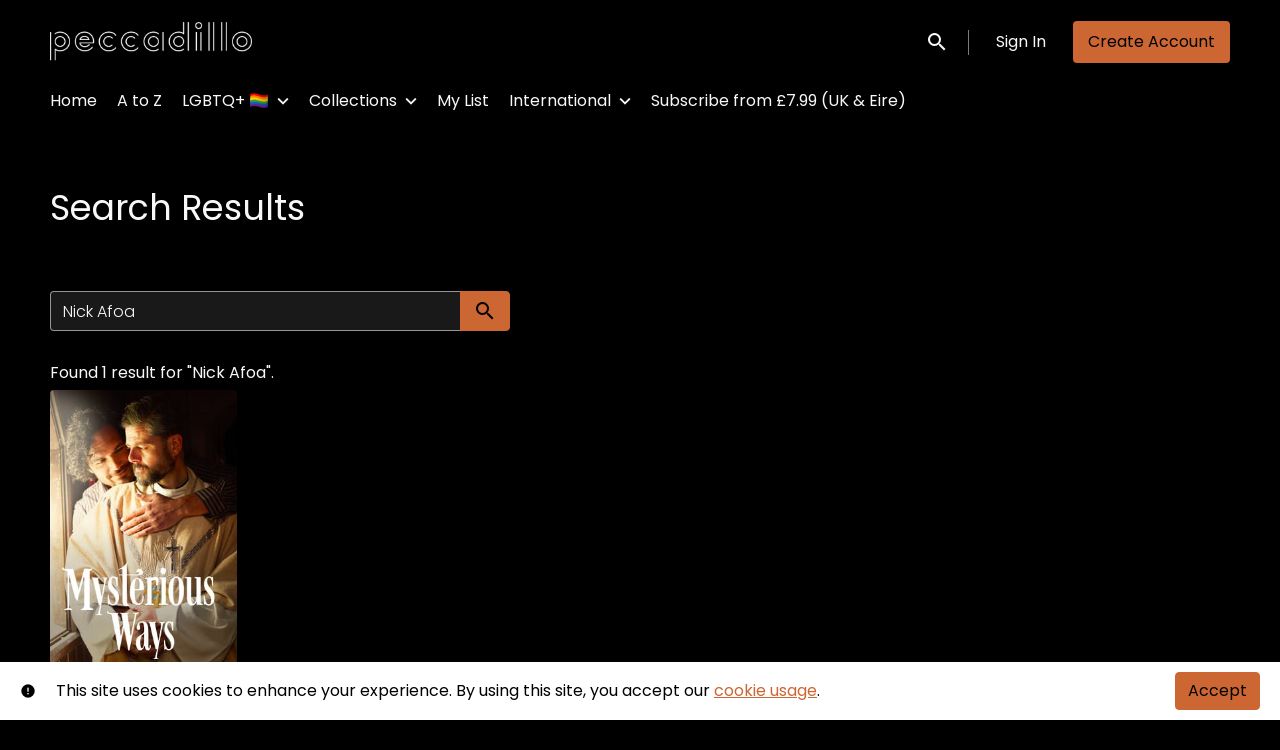

--- FILE ---
content_type: text/html; charset=utf-8
request_url: https://www.peccadillopod.com/search.html?q=Nick%20Afoa
body_size: 7201
content:












<!DOCTYPE html>
<html lang="en">
  <head>
    <meta charset="utf-8">
    <meta name="viewport" content="width=device-width, initial-scale=1, shrink-to-fit=no">
    <link rel="manifest" href="/manifest.json">
    <link rel="preload" href="/en.all.json" as="fetch" crossorigin type="application/json">
    <link rel="preload" href="/classifications.all.json" as="fetch" crossorigin type="application/json">
    <link rel="preload" href="/urlmap.json" as="fetch" crossorigin type="application/json">

    <!-- Kibble: 0.17.8 -->
    
      <!-- Core-Template: 1.9.19 -->
    
    <!-- Template: 0.2.5 -->
    <link rel="stylesheet" href="//cdn.shift72.com/1.4/s72.ui.css">
    <link rel="stylesheet" href="//cdn.shift72.com/1.4/s72.transactional.css">
    <link rel="stylesheet" href="/styles/swiper.css">

    
    <link rel="preconnect" href="https://fonts.gstatic.com">
    <link href="https://fonts.googleapis.com/css2?family=Poppins:wght@300;400;500&display=swap" rel="stylesheet">

    <link rel="stylesheet" href="/styles/main.css">
    

    
    <link rel="shortcut icon" href="/favicon.ico" type="image/x-icon">
    <link rel="icon" href="/favicon.ico" type="image/x-icon">

    
  

  

  

  
  
  

  <title>Watch LGBTQ+ Films | Search Results Peccadillo</title>
  <meta property="og:title" content="Watch LGBTQ+ Films | Search Results Peccadillo">
  <meta property="twitter:title" content="Watch LGBTQ+ Films | Search Results Peccadillo">

  <meta property="og:url" content="https://watch.peccadillo.film/search.html">

  

  
  <meta property="og:image" content="https://watch.peccadillo.film/images/common/facebook-image.png">
  <meta property="twitter:image" content="https://watch.peccadillo.film/images/common/facebook-image.png">
  <meta property="twitter:card" content="summary_large_image">
  

  

  

  

  

  



    <script src="https://cdnjs.cloudflare.com/polyfill/v3/polyfill.min.js?features=Intl%2Cdefault%2Cfetch" defer></script>
    <script src="//cdn.shift72.com/1.4/s72.core.js" defer></script>
    <script src="//cdn.shift72.com/1.4/s72.ui.js" defer></script>

    <script src="/scripts/main.js" defer></script>

    <script src="//cdn.shift72.com/1.4/s72.transactional.js" defer></script>

    <script src="https://js.stripe.com/v3/" defer></script>

    
    
    <script>
      window.addEventListener('DOMContentLoaded', function(){
        s72.cfg(function(){ return s72.i18n.load('en', '/en.all.json'); });
        s72.cfg(function(){ return s72.i18n.href.setLanguages('en', 'en'); });
        s72.boot({
          config: {"account_show_plans":"true","ad_delivery":"internal","admin_image_root_path":"https://s72-public-assets-production.s3.amazonaws.com/j7wp5","admin_item_limits":"true","admin_meta_custom_fields":"true","admin_moviexchange_default_territory":"us","admin_moviexchange_enabled":"true","admin_show_available_to_date":"true","admin_show_google_settings":"true","admin_show_stripe_options":"true","app_link_android":"https://play.google.com/store/apps/details?id=com.Shift72.PeccadilloPOD","app_link_android_tv":"https://play.google.com/store/apps/details?id=com.Shift72.PeccadilloPOD","app_link_apple_tv_enabled":"true","app_link_ios":"https://apps.apple.com/us/app/peccadillopod/id1559142914","award_categories_enabled":"true","base_download_url":"https://indiereign352-a.akamaihd.net","base_url":"https://indiereign352-a.akamaihd.net","bg_image_path":"/posters-and-backdrops/1600x1100","carousel":"v2","carousel_image_path":"/posters-and-backdrops/1600x600","chromecast":"true","classification_image_path":"/posters-and-backdrops/170x70","concurrent_content_access_limit":"2","concurrent_streams_limit":"2","custom_image_types_film":"sponsor","default_image_type":"portrait","detail_page":"v2","device_user_limit":"5","disable_anonymous_watch_now":"true","encoding_profile_hd":"screenplus_hd","encoding_profile_sd":"screenplus_sd","feature_ads":"true","feature_plans":"true","feature_subscriptions":"true","feature_transactional":"true","geo_check_on_play":"true","google_analytics_id":"G-MZS72YRVYG","google_tag_manager_id":"GT-MRLGJ56M","header_image_path":"/posters-and-backdrops/1200x422","heartbeat_freq":"60","heartbeat_tolerance":"5","image_root_path":"https://d2gynsnnx1ixn5.cloudfront.net/j7wp5","ingestion_manager_version":"3","landscape_poster_path":"/posters-and-backdrops/585x330","licensors":"true","licensors_transactions":"true","media_item_caption":"true","media_item_caption_genres_count":"3","meta_pixel_id":"3005533426289572","perform_cc_country_check":"false","plan_based_prices":"true","plans_returned_as_library":"both","player_allow_mobile_drm_content":"true","player_end_screen_enabled":"true","player_end_screen_orientation":"landscape","player_end_screen_timing":"30","player_playback_rates_enabled":"false","player_resume":"true","portrait_poster_path":"/posters-and-backdrops/282x422","promo_only_enabled":"true","release_window_prices":"true","release_window_scheduling":"true","rental_duration_minutes":"43200","rental_playback_duration_minutes":"2880","rental_redeem_period":"30","required_dob":"false","required_dob_and_gender":"false","required_gender":"false","search_disabled":"false","seo_site_keywords":"Peccadillo, Gay, Lesbian, Trans, Films,  LGBTQ, Watch Gay Films, Dowwnload Gay Films, Sapphic Films, Queer","seo_site_name":"Peccadillo","seo_title_prefix":"Watch LGBTQ+ Films |","seo_title_suffix":"Peccadillo","signup_dob":"true","signup_dob_and_gender":"true","signup_email_optin":"true","signup_gender":"true","social_link_facebook":"https://www.facebook.com/peccadillopics","social_link_instagram":"https://www.instagram.com/peccadillopics","social_link_letterboxd":"https://letterboxd.com/peccadillopics/","social_link_twitter":"https://twitter.com/peccadillopics","social_link_youtube":"https://www.youtube.com/@peccadillopics","storage_limit_GB":"2500","stripe_connect_account_id":"acct_1IL9sdDVuxydALLy","stripe_pk":"pk_live_qVDuCUeIMgaXqJ4jbW5M2cJN","upload":"true","user_analytics":"true","user_library_expiry_threshold_days":"1","wishlist_enabled":"true"},
          toggles: {"admin_add_external_pages":true,"admin_add_report_streams":true,"admin_add_report_time_watched":true,"admin_bg_image":true,"admin_bundles":true,"admin_carousel_focus":true,"admin_carousel_image":true,"admin_delete_meta":true,"admin_invite_admins":true,"admin_journal":true,"admin_moviexchange_search":true,"admin_page_images":true,"admin_recommendation_collections":true,"admin_report_activity":true,"admin_report_engagement":true,"admin_report_streamers":true,"admin_seo_image":true,"admin_user_delete":true,"admin_user_devices":true,"admin_user_plans":true,"classic_streams_disabled":true,"classifications_enabled":true,"donate_button":true,"frontend_cookie_consent":true,"header_banner_settings":true,"kibble":true,"kibble_use_site_domain":true,"meta_pixel_settings":true,"new_purchase_flow":true,"plan_items_geoblock":true,"relish_legacy_library_api":false,"saved_cards":true,"show_social_settings":true,"site_translations_api":true,"social_link_settings":true,"stripe_use_tax_rates_for_subscriptions":true,"tax_settings":true,"uploader_v2":true,"use_new_license_server":true,"use_queued_email_sender":true,"user_invite":true,"validate_email":true},
          languages: [{"code":"","name":"English","label":"English","locale":""}]
        });
      });
    </script>

    

    <script type="text/javascript" src="/scripts/swiper.min.js"></script>
  </head>
  <body>

    <h2 class="sr-only">Accessibility Links</h2>
    <a class="skip-link" href="#main">Skip to main content</a>

    <s72-cookie-consent></s72-cookie-consent>

    
  
  <!-- Google Tag Manager (noscript) -->
  <noscript><iframe title="Google Tag Manager" src="https://www.googletagmanager.com/ns.html?id=GT-MRLGJ56M" height="0" width="0" style="display:none;visibility:hidden"></iframe></noscript>
  <!-- End Google Tag Manager (noscript) -->
  

    
  
    
  


    
      
<header class="navigation" data-toggle="affix">
  
  
  

  <div class="navbar-brand-container-tablet">
    <a class="navbar-brand-logo" href="/">
  
  
  

  <img class=""
       srcset="/images/common/logo.png 300w, /images/common/logo@2x.png 600w"
       sizes="(max-width: 768px) 300px, 600px"
       src="/images/common/logo@2x.png"
       alt="Peccadillo">
</a>
  </div>
  <div class="navbar" aria-label="Main">
    <div class="navbar-brand-container">
      <a class="navbar-brand-logo" href="/">
  
  
  

  <img class=""
       srcset="/images/common/logo.png 300w, /images/common/logo@2x.png 600w"
       sizes="(max-width: 768px) 300px, 600px"
       src="/images/common/logo@2x.png"
       alt="Peccadillo">
</a>
    </div>

    
      <form class="form-search navbar-nav-search search-desktop"  action="/search.html">
        <button type="button" class="btn-search-open" aria-label="open search" tabindex="-1">
          <i class="fa fa-search search-icon"></i>
        </button>
        <input class="form-control form-control-search" type="search" placeholder="Search" name="q" aria-label="Search">
        <button class="sr-only" type="submit">Submit search</button>
        <button type="button" class="btn-search-close" aria-label="close search" tabindex="-1">
          <i class="fa fa-times"></i>
        </button>
      </form>
    
    <div class="navbar-toggler-container">
      <button class="navbar-toggler" type="button" s72-collapse=".navigation" aria-controls="navbarsExampleDefault" aria-expanded="false" aria-label="Toggle navigation">
        <span class="hamburger-top"></span>
        <span class="hamburger-middle"></span>
        <span class="hamburger-bottom"></span>
      </button>
    </div>

    <s72-language-selector></s72-language-selector>
    <div class="navbar-nav navbar-logged-in s72-hide">
      
  <s72-user-known>
    <s72-dropdown class="navbar-nav-user-nav">
      <div>
        <a href="#" class="s72-btn s72-dropdown-toggle">
          <svg width="24" height="24" viewBox="0 0 24 24" xmlns="http://www.w3.org/2000/svg">
            <path d="M12 2C6.48 2 2 6.48 2 12C2 17.52 6.48 22 12 22C17.52 22 22 17.52 22 12C22 6.48 17.52 2 12 2ZM12 5C13.66 5 15 6.34 15 8C15 9.66 13.66 11 12 11C10.34 11 9 9.66 9 8C9 6.34 10.34 5 12 5ZM12 19.2C9.5 19.2 7.29 17.92 6 15.98C6.03 13.99 10 12.9 12 12.9C13.99 12.9 17.97 13.99 18 15.98C16.71 17.92 14.5 19.2 12 19.2Z"/>
          </svg>
          <s72-username class="username-mobile"></s72-username>
        </a>
      </div>
      
      <ul class="s72-dropdown-menu s72-dropdown-menu-right">
        <s72-username class="username-desktop"></s72-username>
        
        <li>
          <a class="s72-dropdown-item" href="/wishlist.html">My List</a>
        </li>
        

        
        <li>
          <a class="s72-dropdown-item" href="/library.html">My Library</a>
        </li>
        
        <li>
          <a class="s72-dropdown-item" href="/devices.html">My Devices</a>
        </li>
        
          <li>
            <a class="s72-dropdown-item" href="/subscriptions.html">My Subscriptions</a>
          </li>
        
        
        
          
          <li>
            <a 
              class="s72-dropdown-item" 
              href="/account.html"
              
            >
              My Account
            </a>
          </li>
        
        <li>
          <s72-sign-out class="s72-dropdown-item sign-out-desktop" >
            <a href="#" class="btn-sign-out btn-sign-out-desktop">Sign Out</a>
          </s72-sign-out>
        </li>
      </ul>
      <i class="fa fa-angle-down dropdown-caret"></i>
    </s72-dropdown>
    <s72-sign-out class="sign-out-mobile">
      <a href="#" class="btn btn-sign-out btn-sign-out-mobile">Sign Out</a>
    </s72-sign-out>
  </s72-user-known>

    </div>
    <div class="navbar-nav navbar-logged-out s72-hide">
      
  <s72-user-anon class="user-anon">
    
      <div class="vertical-line"></div>
    

    
      <a href="/signin.html" class="btn btn-signin">Sign In</a>
      
      
      <a href="/signup.html" class="btn btn-signup">Create Account</a>
    
  </s72-user-anon>

    </div>

    
      <nav class="sub-nav-wrapper" aria-label="sub">
        <ul class="sub-nav">
          
            
              <li class="nav-item ">
                <a class="nav-link" href="/">Home</a>
              </li>
            
          
            
              <li class="nav-item ">
                <a class="nav-link" href="/page/a-to-z-of-titles/">A to Z</a>
              </li>
            
          
            
              <li class="nav-item">
                <s72-dropdown>
                  <a class="s72-dropdown-toggle nav-link" href="#">LGBTQ+ 🏳️‍🌈</a>
                  <div class="s72-dropdown-menu sub-nav-menu">
                    
                      <a class="nav-link" href="/page/gay-films/">Gay Interest</a>
                    
                      <a class="nav-link" href="/page/lesbian-intertest/">Lesbian Intertest</a>
                    
                      <a class="nav-link" href="/page/trans-interest/">Trans interest</a>
                    
                      <a class="nav-link" href="/page/qpoc/">QPOC</a>
                    
                  </div>
                  <i class="fa fa-angle-down dropdown-caret"></i>
                </s72-dropdown>
              </li>
            
          
            
              <li class="nav-item">
                <s72-dropdown>
                  <a class="s72-dropdown-toggle nav-link" href="#">Collections</a>
                  <div class="s72-dropdown-menu sub-nav-menu">
                    
                      <a class="nav-link" href="/page/pride-2025/">Pride 2025</a>
                    
                      <a class="nav-link" href="/page/trans-fabulous/">Trans Fabulous</a>
                    
                      <a class="nav-link" href="/page/northern-lights/">Northern Lights</a>
                    
                      <a class="nav-link" href="/page/happy-endings/">Happy Endings</a>
                    
                      <a class="nav-link" href="/page/hit-the-road/">Hit the Road</a>
                    
                      <a class="nav-link" href="/page/tales-of-the-city/">Tales of the City</a>
                    
                      <a class="nav-link" href="/page/heartstoppers/">Heartstoppers</a>
                    
                      <a class="nav-link" href="/page/exclusives/">Exclusives</a>
                    
                      <a class="nav-link" href="/page/you-gotta-have-faith/">You Gotta Have Faith</a>
                    
                      <a class="nav-link" href="/page/boys-on-film/">Boys on Film 👬</a>
                    
                      <a class="nav-link" href="/page/latest/">Latest</a>
                    
                  </div>
                  <i class="fa fa-angle-down dropdown-caret"></i>
                </s72-dropdown>
              </li>
            
          
            
              <li class="nav-item ">
                <a class="nav-link" href="https://www.peccadillopod.com/wishlist.html">My List</a>
              </li>
            
          
            
              <li class="nav-item">
                <s72-dropdown>
                  <a class="s72-dropdown-toggle nav-link" href="#">International</a>
                  <div class="s72-dropdown-menu sub-nav-menu">
                    
                      <a class="nav-link" href="/page/watch-worldwide/">Watch Worldwide</a>
                    
                      <a class="nav-link" href="/collection/usa/">USA &amp; Canada 🇺🇸🇨🇦</a>
                    
                      <a class="nav-link" href="/collection/available-to-watch-australia-nz/">Australia &amp; NZ 🇦🇺🇳🇿</a>
                    
                      <a class="nav-link" href="/collection/italiano/">Italiano 🇮🇹</a>
                    
                      <a class="nav-link" href="/collection/deutsch/">Deutsch 🇩🇪🇦🇹🇨🇭</a>
                    
                  </div>
                  <i class="fa fa-angle-down dropdown-caret"></i>
                </s72-dropdown>
              </li>
            
          
            
              <li class="nav-item ">
                <a class="nav-link" href="https://watch.peccadillo.film/plans.html">Subscribe from £7.99 (UK &amp; Eire)</a>
              </li>
            
          
        </ul>
      </nav>
    
  </div>
  <div class="s72-tablet-backdrop"></div>
</header>

    

    
<main id="main" class="page search-page search-page-portrait">
  <div class="page-header">
    <h1>Search Results</h1>
  </div>
  
  
  <s72-searchresults cloudsearch="false" search-param="q" partials-base-path="/partials" show-search-form="true" />
</main>


    

  
  
  
  
  
  

  
    <div class="app-banner">
      <h2 class="app-badge-title">Download the app to view your purchased content!</h2>

      <div class="app-badge-container">
        
  
    <a class="app-badge-link"  href="https://apps.apple.com/us/app/peccadillopod/id1559142914" target="_blank" >
      <s72-image class="app-badge-image" src="/images/icons/app-store-badge.png" alt="Download on the App Store" ></s72-image>
    </a>
  

        
  
    <a class="app-badge-link"  href="https://play.google.com/store/apps/details?id=com.Shift72.PeccadilloPOD" target="_blank" >
      <s72-image class="app-badge-image" src="/images/icons/google-play-badge.png" alt="Get it on Google Play" ></s72-image>
    </a>
  
     
      </div>
    </div>

    
  <div class="separator "></div>

  

  
    <div class="tv-app-banner">
      <h2 class="tv-app-badge-title">Available on TV apps</h2>

      <div class="tv-app-badge-container">
        
  

        
        <a class="app-badge-link" href="https://play.google.com/store/apps/details?id=com.Shift72.PeccadilloPOD" target="_blank">
          <div class="app-badge-android-tv"></div>
        </a>
        
        
  
    <a class="app-badge-link" >
      <s72-image class="tv-badge-image" src="/images/icons/appletv.png" alt="Get it on Apple TV" ></s72-image>
    </a>
  
 
      </div>
    </div>

    
  <div class="separator "></div>

  


  
  


  
  <footer id="footer">
    
  <a class="footer-brand-link" href="/" aria-label="Peccadillo">
    
  
  
  

  <img class="footer-brand-image"
       srcset="/images/common/logo.png 300w, /images/common/logo@2x.png 600w"
       sizes="(max-width: 768px) 300px, 600px"
       src="/images/common/logo@2x.png"
       alt="Peccadillo">

  </a>


    
  <nav class="footer-nav" aria-label="Footer">
    
      <ul class="nav">
        
          <li class="nav-item ">
            <a class="nav-link" href="/page/about-us/">About Us</a>
          </li>
        
          <li class="nav-item ">
            <a class="nav-link" href="/page/help/">Help</a>
          </li>
        
          <li class="nav-item ">
            <a class="nav-link" href="/page/terms-and-conditions/">Terms &amp; Conditions</a>
          </li>
        
          <li class="nav-item ">
            <a class="nav-link" href="/page/privacy/">Privacy Policy</a>
          </li>
        
          <li class="nav-item ">
            <a class="nav-link" href="/page/partners/">Partners</a>
          </li>
        
          <li class="nav-item ">
            <a class="nav-link" href="https://peccadillo.film/pages/shop">Blu-ray &amp; DVD Shop</a>
          </li>
        
          <li class="nav-item ">
            <a class="nav-link" href="https://watch.peccadillo.film/plans.html">Subscription Plans</a>
          </li>
        
      </ul>
    
    
  
  
  
  
  
  

  
    <div class="footer-social-media-icons">
      
  
    <a class="s72-btn" target="_blank" title="Visit us on Instagram" href="https://www.instagram.com/peccadillopics">
      <div class="social-link-button">

        
          
  <svg width="24" height="24" viewBox="0 0 24 24" fill="none" xmlns="http://www.w3.org/2000/svg">
    <path d="M8.8 4.38h6.4a4.422 4.422 0 0 1 4.42 4.42v6.4a4.419 4.419 0 0 1-4.42 4.419H8.8A4.422 4.422 0 0 1 4.381 15.2V8.8a4.419 4.419 0 0 1 4.42-4.42zm-.152 1.525a2.743 2.743 0 0 0-2.743 2.743v6.704a2.741 2.741 0 0 0 2.743 2.743h6.704a2.743 2.743 0 0 0 2.743-2.743V8.648a2.741 2.741 0 0 0-2.742-2.743H8.647zM16 7.048a.952.952 0 1 1 0 1.905.952.952 0 0 1 0-1.905zM12 8.19a3.81 3.81 0 1 1 0 7.62 3.81 3.81 0 0 1 0-7.62zm0 1.524a2.286 2.286 0 1 0 0 4.572 2.286 2.286 0 0 0 0-4.572z" fill="currentColor"/>
  </svg>

        

        

        

        

          

        
        
      </div>
    </a>
  

      
  
    <a class="s72-btn" target="_blank" title="Subscribe on Youtube" href="https://www.youtube.com/@peccadillopics">
      <div class="social-link-button">

        

        
          
  <svg width="18" height="14" viewBox="0 0 17 13" fill="none" xmlns="http://www.w3.org/2000/svg">
    <g clip-path="url(#clip0_611_6906)">
      <path d="M16.6459 1.89714C16.549 1.52948 16.3592 1.19426 16.0954 0.92506C15.8316 0.655861 15.5031 0.462145 15.1428 0.363323C13.8167 0 8.50096 0 8.50096 0C8.50096 0 3.18329 0 1.85916 0.363323C1.49887 0.462145 1.17035 0.655861 0.906544 0.92506C0.642734 1.19426 0.452894 1.52948 0.356051 1.89714C0 3.24831 0 6.07241 0 6.07241C0 6.07241 0 8.89455 0.356051 10.2477C0.4526 10.6157 0.642308 10.9513 0.906138 11.2209C1.16997 11.4905 1.49864 11.6845 1.85916 11.7835C3.18521 12.1468 8.50096 12.1468 8.50096 12.1468C8.50096 12.1468 13.8167 12.1468 15.1428 11.7835C15.5031 11.6846 15.8316 11.4909 16.0954 11.2217C16.3592 10.9525 16.549 10.6173 16.6459 10.2496C17.0019 8.89651 17.0019 6.07437 17.0019 6.07437C17.0019 6.07437 17 3.24831 16.6459 1.89714ZM6.79961 8.67459V3.47023L11.2166 6.07241L6.79961 8.67459Z" fill="currentColor"/>
    </g>
    <defs>
      <clipPath id="clip0_611_6906">
        <rect width="17" height="12.1429" fill="currentColor"/>
      </clipPath>
    </defs>
  </svg>

        

        

        

          

        
        
      </div>
    </a>
  

      
  
    <a class="s72-btn" target="_blank" title="Visit us on Facebook" href="https://www.facebook.com/peccadillopics">
      <div class="social-link-button">

        

        

        
          
  <svg width="24" height="24" viewBox="0 0 24 24" fill="none" xmlns="http://www.w3.org/2000/svg">
    <path d="M13.328 19.619v-6.95h2.326l.357-2.711h-2.683v-1.73c0-.78.21-1.32 1.337-1.32h1.438V4.491c-.248-.037-1.1-.11-2.088-.11-2.07 0-3.49 1.264-3.49 3.58v1.997H8.192v2.71h2.335v6.951h2.802z" fill="currentColor"/>
  </svg>

        

        

          

        
        
      </div>
    </a>
  

      
  
    <a class="s72-btn" target="_blank" title="Visit us on Twitter" href="https://twitter.com/peccadillopics">
      <div class="social-link-button">

        

        

        

        
          
  <svg xmlns="http://www.w3.org/2000/svg" height="1em" viewBox="0 0 512 512">
    <path d="M389.2 48h70.6L305.6 224.2 487 464H345L233.7 318.6 106.5 464H35.8L200.7 275.5 26.8 48H172.4L272.9 180.9 389.2 48zM364.4 421.8h39.1L151.1 88h-42L364.4 421.8z" fill="currentColor"/>
  </svg>

        

          

        
        
      </div>
    </a>
  

      
  
    <a class="s72-btn" target="_blank" title="Visit us on Letterboxd" href="https://letterboxd.com/peccadillopics/">
      <div class="social-link-button">

        

        

        

        

        
          
  <svg width="30" height="30" viewBox="0 0 30 30" fill="none" xmlns="http://www.w3.org/2000/svg">
    <path fill-rule="evenodd" clip-rule="evenodd" d="M12.8459 15C12.8459 15.5913 12.6869 16.1442 12.4108 16.6157C12.1346 16.1442 11.9757 15.5913 11.9757 15C11.9757 14.4087 12.1346 13.8558 12.4108 13.3843C12.6869 13.8558 12.8459 14.4087 12.8459 15ZM17.5893 13.3838C17.0594 12.4794 16.0981 11.875 15.0002 11.875C13.9021 11.875 12.9407 12.4797 12.4108 13.3843C11.8809 12.4797 10.9195 11.875 9.82137 11.875C8.15099 11.875 6.79688 13.2741 6.79688 15C6.79688 16.7259 8.15099 18.125 9.82137 18.125C10.9195 18.125 11.8809 17.5203 12.4108 16.6157C12.9407 17.5203 13.9021 18.125 15.0002 18.125C16.0981 18.125 17.0594 17.5206 17.5893 16.6162C18.1193 17.5206 19.0805 18.125 20.1784 18.125C21.8488 18.125 23.2029 16.7259 23.2029 15C23.2029 13.2741 21.8488 11.875 20.1784 11.875C19.0805 11.875 18.1193 12.4794 17.5893 13.3838ZM17.5893 13.3838C17.8656 13.8554 18.0247 14.4085 18.0247 15C18.0247 15.5915 17.8656 16.1446 17.5893 16.6162C17.313 16.1446 17.1539 15.5915 17.1539 15C17.1539 14.4085 17.313 13.8554 17.5893 13.3838Z" fill="currentColor"/>
  </svg>

          

        
        
      </div>
    </a>
  

      
  

    </div>
  

  </nav>


    
  <div class="footer-info">
    
  <p class="copyright-statement">&copy; Peccadillo. All rights reserved. No part of this site may be reproduced without our written permission.</p>

    
  

  <p class="powered-by">
    Powered by <a href="https://www.shift72.com" target="_blank">Shift72</a>
    
    
  </p>

  </div>

  </footer>


    
  <!-- Google integration scripts -->
  
    
     
      <script>
        function loadGoogleTagManager() {
          (function(w,d,s,l,i){w[l]=w[l]||[];w[l].push({'gtm.start':new Date().getTime(),event:'gtm.js'});
          var f=d.getElementsByTagName(s)[0],j=d.createElement(s),dl=l!='dataLayer'?'&l='+l:'';
          j.async=true;j.src='https://www.googletagmanager.com/gtm.js?id='+i+dl;f.parentNode.insertBefore(j,f);
          })(window,document,'script','dataLayer','GT-MRLGJ56M')};
      </script>
    

    
    
      <script>
        function loadGA4() {
          window.dataLayer = window.dataLayer || [];
          window.gtag = function(){dataLayer.push(arguments);}
          window.gtag('js', new Date());
          window.gtag('config', 'G-MZS72YRVYG');

          (function(d, googleId){var f = d.getElementsByTagName('script')[0];var s = d.createElement('script');
          s.src = 'https://www.googletagmanager.com/gtag/js?id=' + googleId;s.async = true;f.parentNode.insertBefore(s,f);
          }(document,'G-MZS72YRVYG'));
        };
      </script>
    
    

    <script>
    // Only load Google Tag Manager if a/ the frontend cookie consent isn't required or b/ they've agreed to the cookie consent
    var googleTagManagerEnabled = true;
    var googleAnalyticsEnabled = true;
    var googleAnalyticsTrackingCode = 'G-MZS72YRVYG';

    var cookieConsentRequired = true;

    function loadGoogleScripts() {
      if(googleTagManagerEnabled) { 
        loadGoogleTagManager(); 
      }
      if(googleAnalyticsEnabled) {
        if(googleAnalyticsTrackingCode.startsWith("G")) {
          loadGA4(); 
        }
        else {
          loadGUA();
        }
      }
    }

    document.addEventListener('s72loaded', function(event) {
      if(!cookieConsentRequired || event.detail.app.hasCookieConsent()) {
        loadGoogleScripts();
      }
      else {
        // Listen for an 'accept' of the cookie consent, in which case load google tag manager
        event.detail.app.messagebus.subscribe('cookie-consent-set', function(event) {
          loadGoogleScripts();
        });
      }
    });
    </script>
  <!-- End Google integration scripts -->

    
  <!-- Meta Pixel Code -->
  
    <script>
      function loadPixelScripts(messagebus) {
        !function(f,b,e,v,n,t,s)
        {if(f.fbq)return;n=f.fbq=function(){n.callMethod?
        n.callMethod.apply(n,arguments):n.queue.push(arguments)};
        if(!f._fbq)f._fbq=n;n.push=n;n.loaded=!0;n.version='2.0';
        n.queue=[];t=b.createElement(e);t.async=!0;
        t.src=v;s=b.getElementsByTagName(e)[0];
        s.parentNode.insertBefore(t,s)}(window, document,'script',
        'https://connect.facebook.net/en_US/fbevents.js');

        messagebus.publish('loaded-pixel-script', 3005533426289572);
      };
    </script>
  <!-- End Meta Pixel Code -->

  <script>
    // Only send message to load Pixel if a/ the frontend cookie consent isn't required or b/ they've agreed to the cookie consent
    var cookieConsentRequired = true;

    document.addEventListener('s72loaded', function(event) {
      let messagebus = event.detail.app.messagebus;
      if(!cookieConsentRequired || event.detail.app.hasCookieConsent()) {
        loadPixelScripts(messagebus);
      }
      else {
        // Listen for an 'accept' of the cookie consent, in which case send message to load Pixel
        messagebus.subscribe('cookie-consent-set', function(event) {
          loadPixelScripts(messagebus);
        });
      }
    });
  </script>
  

    <s72-donate-button></s72-donate-button>
  </body>
</html>


--- FILE ---
content_type: text/html; charset=utf-8
request_url: https://www.peccadillopod.com/partials/film/166784.html
body_size: 433
content:



  
  

  
  
  
  

  
  

  
  
  
  
  
    
  
  
  
  
  
  
  



  
  

  
  

  
  <div class="partial">
  
  <a href="/film/mysterious-ways/" class="meta-item-link" aria-label="Mysterious Ways" target="">
    <div class="poster poster-portrait">
      <s72-availability-label data-slug="/film/166784"></s72-availability-label>
      <div class="poster-overlay poster-overlay-top">
        <s72-availability-status data-slug="/film/166784"></s72-availability-status>
        
  

      </div>

      <s72-image src="https://d2gynsnnx1ixn5.cloudfront.net/j7wp5/images/282x422/film/166784/4f536bd0bb3d5d39b2ba24c317670216.jpg" alt="Mysterious Ways" class="poster-image poster-image-portrait" border="0"></s72-image>
      
        <div class="hover">
          <div class="content">

            

            <div class="buttons">
              
                <s72-play-button data-slug="/film/166784" title="Mysterious Ways"></s72-play-button>
              

              
                <s72-pricing-buttons data-slug="/film/166784" class="pricing-buttons-fit" title="Mysterious Ways"></s72-pricing-buttons>
              

                
              
              
            </div>
          </div>
          <s72-userwishlist-button data-slug="/film/166784" class="btn-wishlist"></s72-userwishlist-button>
        </div>
      
    </div>
  </a>

  
    <div class="caption">
      <div class="title" title="Mysterious Ways">Mysterious Ways</div>
      
  <div class="meta-item-tagline">
    

    
    
      
        
      
    

    

    
      
  <span class="runtime">
    
    <span class="item">
        
          1h
        
        30m
      </span>
  </span>

      
    

    

    

    
      
        
      
      
  <span class="genres">
    
      <span class="divider">•</span>
    
    <span class="item">
        You Gotta Have Faith, QPOC, Gay
      </span>
  </span>

      
    

    
      
  <span class="release-date">
    
      <span class="divider">•</span>
    
    <span class="item">
        2023
      </span>
  </span>

      
    
  </div>

    </div>
  

  
  </div>
  



--- FILE ---
content_type: text/css; charset=utf-8
request_url: https://www.peccadillopod.com/styles/main.css
body_size: 117361
content:
@charset "UTF-8";:root{--primary-rgb:0,163,255;--secondary-rgb:102,199,255;--body-color-rgb:248,248,248;--body-bg-rgb:0,0,0;--body-color-hover-rgb:204,204,204;--body-bg-accent-rgb:25,25,25;--input-focus-border-color-rgb:131,210,216;--hover-background-rgb:58,58,58;--live-red-rgb:224,49,49;--primary:rgb(var(--primary-rgb));--secondary:rgb(var(--secondary-rgb));--body-color:rgb(var(--body-color-rgb));--body-color-hover:rgb(var(--body-color-hover-rgb));--body-bg:rgb(var(--body-bg-rgb));--body-bg-accent:rgb(var(--body-bg-accent-rgb));--input-focus-border-color:rgb(var(--input-focus-border-color-rgb));--hover-background:rgb(var(--hover-background-rgb));--live-red:rgb(var(--live-red-rgb));--live-label-background-color:var(--hover-background);--live-label-live-background-color:var(--live-red);--tooltip-color:var(--button-text-color,#000);--tooltip-bg:var(--primary,#00a3ff);--tooltip-arrow-color:var(--tooltip-bg);--input-height:40px;--link-color:var(--body-color);--link-color-hover:var(--body-color-hover);--navbar-link-color:var(--body-color);--navbar-link-hover-color:var(--body-color-hover);--navbar-search-background-color:var(--body-bg-accent);--navbar-dropdown-background:var(--body-bg-accent);--navbar-brand-height:50px;--footer-brand-height:50px;--footer-app-badge-android-tv:var(
    --body-color
  );--footer-social-bg:var(--body-bg-accent);--footer-social-bg-hover:var(--primary);--footer-social-icon:var(--body-color);--footer-social-icon-hover:var(--body-bg);--signin-text-color:var(--body-color);--signin-text-color-hover:var(--body-color-hover);--signin-border-color:transparent;--signin-border-color-hover:transparent;--signin-background:rgba(var(--body-color-rgb),0.1);--signin-background-hover:var(--hover-background);--signin-background-lg:transparent;--signin-background-hover-lg:transparent;--signout-background:rgba(var(--body-color-rgb),0.1);--signout-background-hover:rgba(var(--body-color-rgb),0.2);--signout-text-color:var(--body-color);--signout-text-color-hover:var(--body-color);--button-text-color:var(--body-bg);--button-text-color-hover:var(--body-bg);--button-background:var(--primary);--button-background-hover:var(--secondary);--trailer-button-text-color:var(--body-color);--mobile-nav-link-color:var(--body-color);--slider-button-color:var(--body-color);--signin-sso-btn-text-color:var(--button-text-color);--signin-sso-btn-text-hover-color:var(--button-text-color-hover);--signin-sso-btn-background-color:var(--button-background);--signin-sso-btn-background-hover-color:var(--button-background-hover);--carousel-bottom-gradient-height:200px;--carousel-bottom-gradient-height-sm:200px;--carousel-bottom-gradient-height-lg:200px;--carousel-image-object-position:center;--carousel-image-object-position-sm:center;--carousel-image-object-position-lg:center;--collection-padding-bottom:40px;--page-padding-top:120px;--page-padding-top-md:120px;--page-padding-top-lg:180px;--page-detail-padding-top:160px;--page-detail-padding-top-md:248px;--page-detail-padding-top-lg:400px;--heading-1-style-letter-spacing:normal;--heading-2-style-letter-spacing:normal;--heading-3-style-letter-spacing:normal;--heading-3-style-letter-spacing-sm:normal;--heading-4-style-letter-spacing:normal;--body-1-style-letter-spacing:normal;--body-2-style-letter-spacing:normal;--subtitle-1-style-letter-spacing:normal;--subtitle-2-style-letter-spacing:normal;--caption-1-style-letter-spacing:normal;--overline-style-letter-spacing:normal;--heading-1-style-font-size:32px;--heading-1-style-font-size-xs:46px;--heading-1-style-font-size-small:24px;--heading-2-style-font-size:29px;--heading-2-style-font-size-sm:35px;--heading-3-style-font-size:20px;--heading-3-style-font-size-sm:24px;--heading-4-style-font-size:18px;--body-1-style-font-size:16px;--body-2-style-font-size:14px;--subtitle-1-style-font-size:16px;--subtitle-2-style-font-size:14px;--caption-1-style-font-size:16px;--overline-style-font-size:14px;--alert-background-color-error:hsla(0,0%,100%,.16);--alert-border-color-error:#ed7470;--alert-title-color-error:#ed7470;--alert-text-color-error:rgba(var(--body-color-rgb),0.8);--alert-background-color-success:#25262b;--alert-border-color-success:#20c997;--alert-title-color-success:#20c997;--alert-text-color-success:rgba(var(--body-color-rgb),0.8);--primary-rgb:204,102,51;--secondary-rgb:209,117,71;--input-focus-border-color-rgb:91,221,238;--button-text-color:#000;--button-text-color-hover:#000;--navbar-brand-height:25px;--footer-brand-height:40px;--carousel-height:82vh;--carousel-height-sm:82vh;--carousel-height-lg:82vh}@media print{*,:after,:before{box-shadow:none!important;text-shadow:none!important}a:not(.btn):not(.s72-btn){text-decoration:underline}abbr[title]:after{content:" (" attr(title) ")"}pre{white-space:pre-wrap!important}blockquote,pre{border:1px solid #adb5bd}blockquote,img,pre,tr{page-break-inside:avoid}.s72-prompt,h2,h3,p{orphans:3;widows:3}h2,h3{page-break-after:avoid}@page{size:a3}.container,.slider-fluid .s72-slider-fluid .s72-slider-container-container,body{min-width:992px!important}.navbar{display:none}.badge{border:1px solid #000}.table{border-collapse:collapse!important}.table td,.table th{background-color:#fff!important}.table-bordered td,.table-bordered th{border:1px solid #dee2e6!important}.table-dark{color:inherit}.table-dark tbody+tbody,.table-dark td,.table-dark th,.table-dark thead th{border-color:#dee2e6}.table .thead-dark th{border-color:#dee2e6;color:inherit}}*,:after,:before{box-sizing:border-box}html{-webkit-text-size-adjust:100%;-webkit-tap-highlight-color:rgba(0,0,0,0);font-family:sans-serif;line-height:1.15}article,aside,figcaption,figure,footer,header,hgroup,main,nav,section{display:block}body{background-color:var(--body-bg);color:var(--body-color);font-size:1rem;font-weight:400;line-height:1.5;margin:0;text-align:left}[tabindex="-1"]:focus:not(:focus-visible){outline:0!important}hr{box-sizing:content-box;height:0;overflow:visible}h1,h2,h3,h4,h5,h6{margin-bottom:.3125rem;margin-top:0}.s72-prompt,p{margin-bottom:1rem;margin-top:0}abbr[data-original-title],abbr[title]{border-bottom:0;cursor:help;text-decoration:underline;-webkit-text-decoration:underline dotted;text-decoration:underline dotted;-webkit-text-decoration-skip-ink:none;text-decoration-skip-ink:none}address{font-style:normal;line-height:inherit}address,dl,ol,ul{margin-bottom:1rem}dl,ol,ul{margin-top:0}ol ol,ol ul,ul ol,ul ul{margin-bottom:0}dt{font-weight:500}dd{margin-bottom:.5rem;margin-left:0}blockquote{margin:0 0 1rem}b,strong{font-weight:bolder}small{font-size:80%}sub,sup{font-size:75%;line-height:0;position:relative;vertical-align:baseline}sub{bottom:-.25em}sup{top:-.5em}a{background-color:transparent;color:#007bff;text-decoration:none}a:hover{color:#0056b3;text-decoration:underline}a:not([href]):not([class]),a:not([href]):not([class]):hover{color:inherit;text-decoration:none}code,kbd,pre,samp{font-family:SFMono-Regular,Menlo,Monaco,Consolas,Liberation Mono,Courier New,monospace;font-size:1em}pre{-ms-overflow-style:scrollbar;margin-bottom:1rem;margin-top:0;overflow:auto}figure{margin:0 0 1rem}img{border-style:none}img,svg{vertical-align:middle}svg{overflow:hidden}table{border-collapse:collapse}caption{caption-side:bottom;color:#6c757d;padding-bottom:.75rem;padding-top:.75rem;text-align:left}th{text-align:inherit;text-align:-webkit-match-parent}label{display:inline-block;margin-bottom:.5rem}button{border-radius:0}button:focus:not(:focus-visible){outline:0}button,input,optgroup,select,textarea{font-family:inherit;font-size:inherit;line-height:inherit;margin:0}button,input{overflow:visible}button,select{text-transform:none}[role=button]{cursor:pointer}select{word-wrap:normal}[type=button],[type=reset],[type=submit],button{-webkit-appearance:button}[type=button]:not(:disabled),[type=reset]:not(:disabled),[type=submit]:not(:disabled),button:not(:disabled){cursor:pointer}[type=button]::-moz-focus-inner,[type=reset]::-moz-focus-inner,[type=submit]::-moz-focus-inner,button::-moz-focus-inner{border-style:none;padding:0}input[type=checkbox],input[type=radio]{box-sizing:border-box;padding:0}textarea{overflow:auto;resize:vertical}fieldset{border:0;margin:0;min-width:0;padding:0}legend{color:inherit;display:block;font-size:1.5rem;line-height:inherit;margin-bottom:.5rem;max-width:100%;padding:0;white-space:normal;width:100%}progress{vertical-align:baseline}[type=number]::-webkit-inner-spin-button,[type=number]::-webkit-outer-spin-button{height:auto}[type=search]{-webkit-appearance:none;outline-offset:-2px}[type=search]::-webkit-search-decoration{-webkit-appearance:none}::-webkit-file-upload-button{-webkit-appearance:button;font:inherit}output{display:inline-block}summary{cursor:pointer;display:list-item}template{display:none}[hidden]{display:none!important}.h1,.h2,.h3,.h4,.h5,.h6,.s72-userdevices-device-type,h1,h2,h3,h4,h5,h6{font-weight:500;line-height:1.2;margin-bottom:.3125rem}.h1,h1{font-size:2.5rem}.h2,h2{font-size:2rem}.h3,h3{font-size:1.75rem}.h4,h4{font-size:1.5rem}.h5,.s72-userdevices-device-type,h5{font-size:1.25rem}.h6,h6{font-size:1rem}.lead{font-size:1.25rem;font-weight:300}.display-1{font-size:6rem}.display-1,.display-2{font-weight:300;line-height:1.2}.display-2{font-size:5.5rem}.display-3{font-size:4.5rem}.display-3,.display-4{font-weight:300;line-height:1.2}.display-4{font-size:3.5rem}hr{border:0;border-top:1px solid rgba(var(--body-color-rgb),.5);margin-bottom:.625rem;margin-top:.625rem}.s72-userdevices-device-added,.s72-userdevices-device-deleted-label,.small,small{font-size:80%;font-weight:400}.mark,mark{background-color:#fcf8e3;padding:.2em}.list-inline,.list-unstyled,.meta-item-tagline,.s72-shopping-info-credit{list-style:none;padding-left:0}.list-inline-item{display:inline-block}.list-inline-item:not(:last-child){margin-right:.5rem}.initialism{font-size:90%;text-transform:uppercase}.blockquote{font-size:1.25rem;margin-bottom:.625rem}.blockquote-footer{color:#6c757d;display:block;font-size:80%}.blockquote-footer:before{content:"— "}.img-fluid,.img-thumbnail{height:auto;max-width:100%}.img-thumbnail{background-color:var(--body-bg);border:1px solid #dee2e6;border-radius:.25rem;padding:.25rem}.figure{display:inline-block}.figure-img{line-height:1;margin-bottom:.3125rem}.figure-caption{color:#6c757d;font-size:90%}code{word-wrap:break-word;color:#e83e8c;font-size:87.5%}a>code{color:inherit}kbd{background-color:#212529;border-radius:.2rem;color:#fff;font-size:87.5%;padding:.2rem .4rem}kbd kbd{font-size:100%;font-weight:500;padding:0}pre{color:#212529;display:block;font-size:87.5%}pre code{color:inherit;font-size:inherit;word-break:normal}.pre-scrollable{max-height:340px;overflow-y:scroll}.container,.container-fluid,.container-lg,.container-md,.container-sm,.container-xl,.container-xs,.container-xxl,.container-xxs,.container-xxxl,.container-xxxs,.slider-fluid .s72-slider-fluid .s72-slider-container-container{margin-left:auto;margin-right:auto;padding-left:15px;padding-right:15px;width:100%}.container,.slider-fluid .s72-slider-fluid .s72-slider-container-container{max-width:0}@media (min-width:320px){.container,.container-xxs,.slider-fluid .s72-slider-fluid .s72-slider-container-container{max-width:320px}}@media (min-width:568px){.container,.container-xs,.container-xxs,.slider-fluid .s72-slider-fluid .s72-slider-container-container{max-width:568px}}@media (min-width:667px){.container,.container-sm,.container-xs,.container-xxs,.slider-fluid .s72-slider-fluid .s72-slider-container-container{max-width:667px}}@media (min-width:768px){.container,.container-md,.container-sm,.container-xs,.container-xxs,.slider-fluid .s72-slider-fluid .s72-slider-container-container{max-width:768px}}@media (min-width:992px){.container,.container-lg,.container-md,.container-sm,.container-xs,.container-xxs,.slider-fluid .s72-slider-fluid .s72-slider-container-container{max-width:992px}}@media (min-width:1200px){.container,.container-lg,.container-md,.container-sm,.container-xl,.container-xs,.container-xxs,.slider-fluid .s72-slider-fluid .s72-slider-container-container{max-width:1200px}}@media (min-width:1440px){.container,.container-lg,.container-md,.container-sm,.container-xl,.container-xs,.container-xxl,.container-xxs,.slider-fluid .s72-slider-fluid .s72-slider-container-container{max-width:1440px}}@media (min-width:1600px){.container,.container-lg,.container-md,.container-sm,.container-xl,.container-xs,.container-xxl,.container-xxs,.container-xxxl,.slider-fluid .s72-slider-fluid .s72-slider-container-container{max-width:1600px}}.row{display:flex;flex-wrap:wrap;margin-left:-15px;margin-right:-15px}.no-gutters{margin-left:0;margin-right:0}.no-gutters>.col,.no-gutters>[class*=col-]{padding-left:0;padding-right:0}.col,.col-1,.col-2,.col-3,.col-4,.col-5,.col-6,.col-7,.col-8,.col-9,.col-10,.col-11,.col-12,.col-auto,.col-lg,.col-lg-1,.col-lg-2,.col-lg-3,.col-lg-4,.col-lg-5,.col-lg-6,.col-lg-7,.col-lg-8,.col-lg-9,.col-lg-10,.col-lg-11,.col-lg-12,.col-lg-auto,.col-md,.col-md-1,.col-md-2,.col-md-3,.col-md-4,.col-md-5,.col-md-6,.col-md-7,.col-md-8,.col-md-9,.col-md-10,.col-md-11,.col-md-12,.col-md-auto,.col-sm,.col-sm-1,.col-sm-2,.col-sm-3,.col-sm-4,.col-sm-5,.col-sm-6,.col-sm-7,.col-sm-8,.col-sm-9,.col-sm-10,.col-sm-11,.col-sm-12,.col-sm-auto,.col-xl,.col-xl-1,.col-xl-2,.col-xl-3,.col-xl-4,.col-xl-5,.col-xl-6,.col-xl-7,.col-xl-8,.col-xl-9,.col-xl-10,.col-xl-11,.col-xl-12,.col-xl-auto,.col-xs,.col-xs-1,.col-xs-2,.col-xs-3,.col-xs-4,.col-xs-5,.col-xs-6,.col-xs-7,.col-xs-8,.col-xs-9,.col-xs-10,.col-xs-11,.col-xs-12,.col-xs-auto,.col-xxl,.col-xxl-1,.col-xxl-2,.col-xxl-3,.col-xxl-4,.col-xxl-5,.col-xxl-6,.col-xxl-7,.col-xxl-8,.col-xxl-9,.col-xxl-10,.col-xxl-11,.col-xxl-12,.col-xxl-auto,.col-xxs,.col-xxs-1,.col-xxs-2,.col-xxs-3,.col-xxs-4,.col-xxs-5,.col-xxs-6,.col-xxs-7,.col-xxs-8,.col-xxs-9,.col-xxs-10,.col-xxs-11,.col-xxs-12,.col-xxs-auto,.col-xxxl,.col-xxxl-1,.col-xxxl-2,.col-xxxl-3,.col-xxxl-4,.col-xxxl-5,.col-xxxl-6,.col-xxxl-7,.col-xxxl-8,.col-xxxl-9,.col-xxxl-10,.col-xxxl-11,.col-xxxl-12,.col-xxxl-auto,.collection-page .page-collections .page-bundle-list .page-bundle-item,.collection-page .page-collections .page-collection-item,.curated-page .page-collections .page-bundle-list .page-bundle-item,.curated-page .page-collections .page-collection-item,.devices-page .s72-plans .partial,.devices-page .s72-searchresults-results .partial,.devices-page .s72-userdevices .partial,.devices-page .s72-userlibrary-items .partial,.devices-page .s72-userwishlist-items .partial,.library-page .s72-plans .partial,.library-page .s72-searchresults-results .partial,.library-page .s72-userdevices .partial,.library-page .s72-userlibrary-items .partial,.library-page .s72-userwishlist-items .partial,.page-bundle-list .collection-page .page-collections .page-bundle-item,.page-bundle-list .curated-page .page-collections .page-bundle-item,.page-bundle-list .page-bundle-items .page-bundle-list-item-landscape.page-bundle-item-4,.page-bundle-list .page-bundle-items .page-bundle-list-item-portrait.page-bundle-item-6,.page-bundle-list .page-bundle-items .page-collection-item-4.page-bundle-list-item-landscape,.page-bundle-list .page-bundle-items .page-collection-item-6.page-bundle-list-item-portrait,.page-bundle-list .page-bundle-items .page-collection-list-item-landscape.page-bundle-item-4,.page-bundle-list .page-bundle-items .page-collection-list-item-landscape.page-collection-item-4,.page-bundle-list .page-bundle-items .page-collection-list-item-portrait.page-bundle-item-6,.page-bundle-list .page-bundle-items .page-collection-list-item-portrait.page-collection-item-6,.page-bundle-list .page-bundle-items .partial,.page-bundle-list .page-collection-items .page-bundle-list-item-landscape.page-bundle-item-4,.page-bundle-list .page-collection-items .page-bundle-list-item-portrait.page-bundle-item-6,.page-bundle-list .page-collection-items .page-collection-item-4.page-bundle-list-item-landscape,.page-bundle-list .page-collection-items .page-collection-item-6.page-bundle-list-item-portrait,.page-bundle-list .page-collection-items .page-collection-list-item-landscape.page-bundle-item-4,.page-bundle-list .page-collection-items .page-collection-list-item-landscape.page-collection-item-4,.page-bundle-list .page-collection-items .page-collection-list-item-portrait.page-bundle-item-6,.page-bundle-list .page-collection-items .page-collection-list-item-portrait.page-collection-item-6,.page-bundle-list .page-collection-items .partial,.page-bundle-list .page-collection-list .page-bundle-items .page-bundle-list-item-landscape.page-bundle-item-4,.page-bundle-list .page-collection-list .page-bundle-items .page-bundle-list-item-portrait.page-bundle-item-6,.page-bundle-list .page-collection-list .page-bundle-items .page-collection-item-4.page-bundle-list-item-landscape,.page-bundle-list .page-collection-list .page-bundle-items .page-collection-item-6.page-bundle-list-item-portrait,.page-bundle-list .page-collection-list .page-bundle-items .page-collection-list-item-landscape.page-bundle-item-4,.page-bundle-list .page-collection-list .page-bundle-items .page-collection-list-item-landscape.page-collection-item-4,.page-bundle-list .page-collection-list .page-bundle-items .page-collection-list-item-portrait.page-bundle-item-6,.page-bundle-list .page-collection-list .page-bundle-items .page-collection-list-item-portrait.page-collection-item-6,.page-bundle-list .page-collection-list .page-bundle-items .partial,.page-bundle-list .page-collection-list .page-collection-items .page-bundle-list-item-landscape.page-bundle-item-4,.page-bundle-list .page-collection-list .page-collection-items .page-bundle-list-item-portrait.page-bundle-item-6,.page-bundle-list .page-collection-list .page-collection-items .page-collection-item-4.page-bundle-list-item-landscape,.page-bundle-list .page-collection-list .page-collection-items .page-collection-item-6.page-bundle-list-item-portrait,.page-bundle-list .page-collection-list .page-collection-items .page-collection-list-item-landscape.page-bundle-item-4,.page-bundle-list .page-collection-list .page-collection-items .page-collection-list-item-portrait.page-bundle-item-6,.page-collection-list .page-bundle-list .page-bundle-items .page-bundle-list-item-landscape.page-bundle-item-4,.page-collection-list .page-bundle-list .page-bundle-items .page-bundle-list-item-portrait.page-bundle-item-6,.page-collection-list .page-bundle-list .page-bundle-items .page-collection-item-4.page-bundle-list-item-landscape,.page-collection-list .page-bundle-list .page-bundle-items .page-collection-item-6.page-bundle-list-item-portrait,.page-collection-list .page-bundle-list .page-bundle-items .page-collection-list-item-landscape.page-bundle-item-4,.page-collection-list .page-bundle-list .page-bundle-items .page-collection-list-item-landscape.page-collection-item-4,.page-collection-list .page-bundle-list .page-bundle-items .page-collection-list-item-portrait.page-bundle-item-6,.page-collection-list .page-bundle-list .page-bundle-items .page-collection-list-item-portrait.page-collection-item-6,.page-collection-list .page-bundle-list .page-bundle-items .partial,.page-collection-list .page-collection-items .page-bundle-list .page-bundle-list-item-landscape.page-bundle-item-4,.page-collection-list .page-collection-items .page-bundle-list .page-bundle-list-item-portrait.page-bundle-item-6,.page-collection-list .page-collection-items .page-bundle-list .page-collection-item-4.page-bundle-list-item-landscape,.page-collection-list .page-collection-items .page-bundle-list .page-collection-item-6.page-bundle-list-item-portrait,.page-collection-list .page-collection-items .page-bundle-list .page-collection-list-item-landscape.page-bundle-item-4,.page-collection-list .page-collection-items .page-bundle-list .page-collection-list-item-portrait.page-bundle-item-6,.page-collection-list .page-collection-items .page-collection-list-item-landscape.page-collection-item-4,.page-collection-list .page-collection-items .page-collection-list-item-portrait.page-collection-item-6,.page-collection-list .page-collection-items .partial,.plans-page .s72-plans .partial,.plans-page .s72-searchresults-results .partial,.plans-page .s72-userdevices .partial,.plans-page .s72-userlibrary-items .partial,.plans-page .s72-userwishlist-items .partial,.search-page .s72-plans .partial,.search-page .s72-searchresults-results .partial,.search-page .s72-userdevices .partial,.search-page .s72-userlibrary-items .partial,.search-page .s72-userwishlist-items .partial,.wishlist-page .s72-plans .partial,.wishlist-page .s72-searchresults-results .partial,.wishlist-page .s72-userdevices .partial,.wishlist-page .s72-userlibrary-items .partial,.wishlist-page .s72-userwishlist-items .partial{padding-left:15px;padding-right:15px;position:relative;width:100%}.col{flex-basis:0;flex-grow:1;max-width:100%}.row-cols-1>*{flex:0 0 100%;max-width:100%}.row-cols-2>*{flex:0 0 50%;max-width:50%}.row-cols-3>*{flex:0 0 33.3333333333%;max-width:33.3333333333%}.row-cols-4>*{flex:0 0 25%;max-width:25%}.row-cols-5>*{flex:0 0 20%;max-width:20%}.row-cols-6>*{flex:0 0 16.6666666667%;max-width:16.6666666667%}.col-auto{flex:0 0 auto;max-width:100%;width:auto}.col-1{flex:0 0 8.33333333%;max-width:8.33333333%}.col-2{flex:0 0 16.66666667%;max-width:16.66666667%}.col-3{flex:0 0 25%;max-width:25%}.col-4,.collection-page .page-collections .page-bundle-list .page-bundle-item,.collection-page .page-collections .page-collection-item,.curated-page .page-collections .page-bundle-list .page-bundle-item,.curated-page .page-collections .page-collection-item,.page-bundle-list .collection-page .page-collections .page-bundle-item,.page-bundle-list .curated-page .page-collections .page-bundle-item{flex:0 0 33.33333333%;max-width:33.33333333%}.col-5{flex:0 0 41.66666667%;max-width:41.66666667%}.col-6,.devices-page .s72-plans .partial,.devices-page .s72-searchresults-results .partial,.devices-page .s72-userdevices .partial,.devices-page .s72-userlibrary-items .partial,.devices-page .s72-userwishlist-items .partial,.library-page .s72-plans .partial,.library-page .s72-searchresults-results .partial,.library-page .s72-userdevices .partial,.library-page .s72-userlibrary-items .partial,.library-page .s72-userwishlist-items .partial,.page-bundle-list .page-bundle-items .page-bundle-list-item-landscape.page-bundle-item-4,.page-bundle-list .page-bundle-items .page-bundle-list-item-portrait.page-bundle-item-6,.page-bundle-list .page-bundle-items .page-collection-item-4.page-bundle-list-item-landscape,.page-bundle-list .page-bundle-items .page-collection-item-6.page-bundle-list-item-portrait,.page-bundle-list .page-bundle-items .page-collection-list-item-landscape.page-bundle-item-4,.page-bundle-list .page-bundle-items .page-collection-list-item-landscape.page-collection-item-4,.page-bundle-list .page-bundle-items .page-collection-list-item-portrait.page-bundle-item-6,.page-bundle-list .page-bundle-items .page-collection-list-item-portrait.page-collection-item-6,.page-bundle-list .page-bundle-items .partial,.page-bundle-list .page-collection-items .page-bundle-list-item-landscape.page-bundle-item-4,.page-bundle-list .page-collection-items .page-bundle-list-item-portrait.page-bundle-item-6,.page-bundle-list .page-collection-items .page-collection-item-4.page-bundle-list-item-landscape,.page-bundle-list .page-collection-items .page-collection-item-6.page-bundle-list-item-portrait,.page-bundle-list .page-collection-items .page-collection-list-item-landscape.page-bundle-item-4,.page-bundle-list .page-collection-items .page-collection-list-item-landscape.page-collection-item-4,.page-bundle-list .page-collection-items .page-collection-list-item-portrait.page-bundle-item-6,.page-bundle-list .page-collection-items .page-collection-list-item-portrait.page-collection-item-6,.page-bundle-list .page-collection-items .partial,.page-collection-list .page-collection-items .page-bundle-list .page-bundle-list-item-landscape.page-bundle-item-4,.page-collection-list .page-collection-items .page-bundle-list .page-bundle-list-item-portrait.page-bundle-item-6,.page-collection-list .page-collection-items .page-bundle-list .page-collection-item-4.page-bundle-list-item-landscape,.page-collection-list .page-collection-items .page-bundle-list .page-collection-item-6.page-bundle-list-item-portrait,.page-collection-list .page-collection-items .page-bundle-list .page-collection-list-item-landscape.page-bundle-item-4,.page-collection-list .page-collection-items .page-bundle-list .page-collection-list-item-portrait.page-bundle-item-6,.page-collection-list .page-collection-items .page-collection-list-item-landscape.page-collection-item-4,.page-collection-list .page-collection-items .page-collection-list-item-portrait.page-collection-item-6,.page-collection-list .page-collection-items .partial,.plans-page .s72-plans .partial,.plans-page .s72-searchresults-results .partial,.plans-page .s72-userdevices .partial,.plans-page .s72-userlibrary-items .partial,.plans-page .s72-userwishlist-items .partial,.search-page .s72-plans .partial,.search-page .s72-searchresults-results .partial,.search-page .s72-userdevices .partial,.search-page .s72-userlibrary-items .partial,.search-page .s72-userwishlist-items .partial,.wishlist-page .s72-plans .partial,.wishlist-page .s72-searchresults-results .partial,.wishlist-page .s72-userdevices .partial,.wishlist-page .s72-userlibrary-items .partial,.wishlist-page .s72-userwishlist-items .partial{flex:0 0 50%;max-width:50%}.col-7{flex:0 0 58.33333333%;max-width:58.33333333%}.col-8{flex:0 0 66.66666667%;max-width:66.66666667%}.col-9{flex:0 0 75%;max-width:75%}.col-10{flex:0 0 83.33333333%;max-width:83.33333333%}.col-11{flex:0 0 91.66666667%;max-width:91.66666667%}.col-12{flex:0 0 100%;max-width:100%}.order-first{order:-1}.order-last{order:13}.order-0{order:0}.order-1,.s72-user-pin-form .s72-buttons .s72-btn-reset-pin{order:1}.order-2,.s72-user-pin-form .s72-buttons .s72-btn-submit-pin{order:2}.order-3{order:3}.order-4{order:4}.order-5{order:5}.order-6{order:6}.order-7{order:7}.order-8{order:8}.order-9{order:9}.order-10{order:10}.order-11{order:11}.order-12{order:12}.offset-1{margin-left:8.33333333%}.offset-2{margin-left:16.66666667%}.offset-3{margin-left:25%}.offset-4{margin-left:33.33333333%}.offset-5{margin-left:41.66666667%}.offset-6{margin-left:50%}.offset-7{margin-left:58.33333333%}.offset-8{margin-left:66.66666667%}.offset-9{margin-left:75%}.offset-10{margin-left:83.33333333%}.offset-11{margin-left:91.66666667%}@media (min-width:320px){.col-xxs{flex-basis:0;flex-grow:1;max-width:100%}.row-cols-xxs-1>*{flex:0 0 100%;max-width:100%}.row-cols-xxs-2>*{flex:0 0 50%;max-width:50%}.row-cols-xxs-3>*{flex:0 0 33.3333333333%;max-width:33.3333333333%}.row-cols-xxs-4>*{flex:0 0 25%;max-width:25%}.row-cols-xxs-5>*{flex:0 0 20%;max-width:20%}.row-cols-xxs-6>*{flex:0 0 16.6666666667%;max-width:16.6666666667%}.col-xxs-auto{flex:0 0 auto;max-width:100%;width:auto}.col-xxs-1{flex:0 0 8.33333333%;max-width:8.33333333%}.col-xxs-2{flex:0 0 16.66666667%;max-width:16.66666667%}.col-xxs-3{flex:0 0 25%;max-width:25%}.col-xxs-4{flex:0 0 33.33333333%;max-width:33.33333333%}.col-xxs-5{flex:0 0 41.66666667%;max-width:41.66666667%}.col-xxs-6{flex:0 0 50%;max-width:50%}.col-xxs-7{flex:0 0 58.33333333%;max-width:58.33333333%}.col-xxs-8{flex:0 0 66.66666667%;max-width:66.66666667%}.col-xxs-9{flex:0 0 75%;max-width:75%}.col-xxs-10{flex:0 0 83.33333333%;max-width:83.33333333%}.col-xxs-11{flex:0 0 91.66666667%;max-width:91.66666667%}.col-xxs-12{flex:0 0 100%;max-width:100%}.order-xxs-first{order:-1}.order-xxs-last{order:13}.order-xxs-0{order:0}.order-xxs-1{order:1}.order-xxs-2{order:2}.order-xxs-3{order:3}.order-xxs-4{order:4}.order-xxs-5{order:5}.order-xxs-6{order:6}.order-xxs-7{order:7}.order-xxs-8{order:8}.order-xxs-9{order:9}.order-xxs-10{order:10}.order-xxs-11{order:11}.order-xxs-12{order:12}.offset-xxs-0{margin-left:0}.offset-xxs-1{margin-left:8.33333333%}.offset-xxs-2{margin-left:16.66666667%}.offset-xxs-3{margin-left:25%}.offset-xxs-4{margin-left:33.33333333%}.offset-xxs-5{margin-left:41.66666667%}.offset-xxs-6{margin-left:50%}.offset-xxs-7{margin-left:58.33333333%}.offset-xxs-8{margin-left:66.66666667%}.offset-xxs-9{margin-left:75%}.offset-xxs-10{margin-left:83.33333333%}.offset-xxs-11{margin-left:91.66666667%}}@media (min-width:568px){.col-xs{flex-basis:0;flex-grow:1;max-width:100%}.row-cols-xs-1>*{flex:0 0 100%;max-width:100%}.row-cols-xs-2>*{flex:0 0 50%;max-width:50%}.row-cols-xs-3>*{flex:0 0 33.3333333333%;max-width:33.3333333333%}.row-cols-xs-4>*{flex:0 0 25%;max-width:25%}.row-cols-xs-5>*{flex:0 0 20%;max-width:20%}.row-cols-xs-6>*{flex:0 0 16.6666666667%;max-width:16.6666666667%}.col-xs-auto{flex:0 0 auto;max-width:100%;width:auto}.col-xs-1{flex:0 0 8.33333333%;max-width:8.33333333%}.col-xs-2{flex:0 0 16.66666667%;max-width:16.66666667%}.col-xs-3{flex:0 0 25%;max-width:25%}.col-xs-4{flex:0 0 33.33333333%;max-width:33.33333333%}.col-xs-5{flex:0 0 41.66666667%;max-width:41.66666667%}.col-xs-6{flex:0 0 50%;max-width:50%}.col-xs-7{flex:0 0 58.33333333%;max-width:58.33333333%}.col-xs-8{flex:0 0 66.66666667%;max-width:66.66666667%}.col-xs-9{flex:0 0 75%;max-width:75%}.col-xs-10{flex:0 0 83.33333333%;max-width:83.33333333%}.col-xs-11{flex:0 0 91.66666667%;max-width:91.66666667%}.col-xs-12{flex:0 0 100%;max-width:100%}.order-xs-first{order:-1}.order-xs-last{order:13}.order-xs-0{order:0}.order-xs-1{order:1}.order-xs-2{order:2}.order-xs-3{order:3}.order-xs-4{order:4}.order-xs-5{order:5}.order-xs-6{order:6}.order-xs-7{order:7}.order-xs-8{order:8}.order-xs-9{order:9}.order-xs-10{order:10}.order-xs-11{order:11}.order-xs-12{order:12}.offset-xs-0{margin-left:0}.offset-xs-1{margin-left:8.33333333%}.offset-xs-2{margin-left:16.66666667%}.offset-xs-3{margin-left:25%}.offset-xs-4{margin-left:33.33333333%}.offset-xs-5{margin-left:41.66666667%}.offset-xs-6{margin-left:50%}.offset-xs-7{margin-left:58.33333333%}.offset-xs-8{margin-left:66.66666667%}.offset-xs-9{margin-left:75%}.offset-xs-10{margin-left:83.33333333%}.offset-xs-11{margin-left:91.66666667%}}@media (min-width:667px){.col-sm{flex-basis:0;flex-grow:1;max-width:100%}.row-cols-sm-1>*{flex:0 0 100%;max-width:100%}.row-cols-sm-2>*{flex:0 0 50%;max-width:50%}.row-cols-sm-3>*{flex:0 0 33.3333333333%;max-width:33.3333333333%}.row-cols-sm-4>*{flex:0 0 25%;max-width:25%}.row-cols-sm-5>*{flex:0 0 20%;max-width:20%}.row-cols-sm-6>*{flex:0 0 16.6666666667%;max-width:16.6666666667%}.col-sm-auto{flex:0 0 auto;max-width:100%;width:auto}.col-sm-1{flex:0 0 8.33333333%;max-width:8.33333333%}.col-sm-2{flex:0 0 16.66666667%;max-width:16.66666667%}.col-sm-3{flex:0 0 25%;max-width:25%}.col-sm-4,.devices-page .s72-plans .partial,.devices-page .s72-searchresults-results .partial,.devices-page .s72-userdevices .partial,.devices-page .s72-userlibrary-items .partial,.devices-page .s72-userwishlist-items .partial,.library-page .s72-plans .partial,.library-page .s72-searchresults-results .partial,.library-page .s72-userdevices .partial,.library-page .s72-userlibrary-items .partial,.library-page .s72-userwishlist-items .partial,.plans-page .s72-plans .partial,.plans-page .s72-searchresults-results .partial,.plans-page .s72-userdevices .partial,.plans-page .s72-userlibrary-items .partial,.plans-page .s72-userwishlist-items .partial,.search-page .s72-plans .partial,.search-page .s72-searchresults-results .partial,.search-page .s72-userdevices .partial,.search-page .s72-userlibrary-items .partial,.search-page .s72-userwishlist-items .partial,.wishlist-page .s72-plans .partial,.wishlist-page .s72-searchresults-results .partial,.wishlist-page .s72-userdevices .partial,.wishlist-page .s72-userlibrary-items .partial,.wishlist-page .s72-userwishlist-items .partial{flex:0 0 33.33333333%;max-width:33.33333333%}.col-sm-5{flex:0 0 41.66666667%;max-width:41.66666667%}.col-sm-6{flex:0 0 50%;max-width:50%}.col-sm-7{flex:0 0 58.33333333%;max-width:58.33333333%}.col-sm-8{flex:0 0 66.66666667%;max-width:66.66666667%}.col-sm-9{flex:0 0 75%;max-width:75%}.col-sm-10{flex:0 0 83.33333333%;max-width:83.33333333%}.col-sm-11{flex:0 0 91.66666667%;max-width:91.66666667%}.col-sm-12{flex:0 0 100%;max-width:100%}.order-sm-first{order:-1}.order-sm-last{order:13}.order-sm-0{order:0}.order-sm-1{order:1}.order-sm-2{order:2}.order-sm-3{order:3}.order-sm-4{order:4}.order-sm-5{order:5}.order-sm-6{order:6}.order-sm-7{order:7}.order-sm-8{order:8}.order-sm-9{order:9}.order-sm-10{order:10}.order-sm-11{order:11}.order-sm-12{order:12}.offset-sm-0{margin-left:0}.offset-sm-1{margin-left:8.33333333%}.offset-sm-2{margin-left:16.66666667%}.offset-sm-3{margin-left:25%}.offset-sm-4{margin-left:33.33333333%}.offset-sm-5{margin-left:41.66666667%}.offset-sm-6{margin-left:50%}.offset-sm-7{margin-left:58.33333333%}.offset-sm-8{margin-left:66.66666667%}.offset-sm-9{margin-left:75%}.offset-sm-10{margin-left:83.33333333%}.offset-sm-11{margin-left:91.66666667%}}@media (min-width:768px){.col-md{flex-basis:0;flex-grow:1;max-width:100%}.row-cols-md-1>*{flex:0 0 100%;max-width:100%}.row-cols-md-2>*{flex:0 0 50%;max-width:50%}.row-cols-md-3>*{flex:0 0 33.3333333333%;max-width:33.3333333333%}.row-cols-md-4>*{flex:0 0 25%;max-width:25%}.row-cols-md-5>*{flex:0 0 20%;max-width:20%}.row-cols-md-6>*{flex:0 0 16.6666666667%;max-width:16.6666666667%}.col-md-auto{flex:0 0 auto;max-width:100%;width:auto}.col-md-1{flex:0 0 8.33333333%;max-width:8.33333333%}.col-md-2{flex:0 0 16.66666667%;max-width:16.66666667%}.col-md-3,.collection-page .page-collections .page-bundle-list .page-bundle-item,.collection-page .page-collections .page-collection-item,.curated-page .page-collections .page-bundle-list .page-bundle-item,.curated-page .page-collections .page-collection-item,.devices-page .s72-plans .partial,.devices-page .s72-searchresults-results .partial,.devices-page .s72-userdevices .partial,.devices-page .s72-userlibrary-items .partial,.devices-page .s72-userwishlist-items .partial,.library-page .s72-plans .partial,.library-page .s72-searchresults-results .partial,.library-page .s72-userdevices .partial,.library-page .s72-userlibrary-items .partial,.library-page .s72-userwishlist-items .partial,.page-bundle-list .collection-page .page-collections .page-bundle-item,.page-bundle-list .curated-page .page-collections .page-bundle-item,.page-bundle-list .page-bundle-items .page-bundle-list-item-portrait.page-bundle-item-6,.page-bundle-list .page-bundle-items .page-collection-item-6.page-bundle-list-item-portrait,.page-bundle-list .page-bundle-items .page-collection-list-item-portrait.page-bundle-item-6,.page-bundle-list .page-bundle-items .page-collection-list-item-portrait.page-collection-item-6,.page-bundle-list .page-collection-items .page-bundle-list-item-portrait.page-bundle-item-6,.page-bundle-list .page-collection-items .page-collection-item-6.page-bundle-list-item-portrait,.page-bundle-list .page-collection-items .page-collection-list-item-portrait.page-bundle-item-6,.page-bundle-list .page-collection-items .page-collection-list-item-portrait.page-collection-item-6,.page-collection-list .page-collection-items .page-bundle-list .page-bundle-list-item-portrait.page-bundle-item-6,.page-collection-list .page-collection-items .page-bundle-list .page-collection-item-6.page-bundle-list-item-portrait,.page-collection-list .page-collection-items .page-bundle-list .page-collection-list-item-portrait.page-bundle-item-6,.page-collection-list .page-collection-items .page-collection-list-item-portrait.page-collection-item-6,.plans-page .s72-plans .partial,.plans-page .s72-searchresults-results .partial,.plans-page .s72-userdevices .partial,.plans-page .s72-userlibrary-items .partial,.plans-page .s72-userwishlist-items .partial,.search-page .s72-plans .partial,.search-page .s72-searchresults-results .partial,.search-page .s72-userdevices .partial,.search-page .s72-userlibrary-items .partial,.search-page .s72-userwishlist-items .partial,.wishlist-page .s72-plans .partial,.wishlist-page .s72-searchresults-results .partial,.wishlist-page .s72-userdevices .partial,.wishlist-page .s72-userlibrary-items .partial,.wishlist-page .s72-userwishlist-items .partial{flex:0 0 25%;max-width:25%}.col-md-4,.page-bundle-list .page-bundle-items .page-bundle-list-item-landscape.page-bundle-item-4,.page-bundle-list .page-bundle-items .page-collection-item-4.page-bundle-list-item-landscape,.page-bundle-list .page-bundle-items .page-collection-list-item-landscape.page-bundle-item-4,.page-bundle-list .page-bundle-items .page-collection-list-item-landscape.page-collection-item-4,.page-bundle-list .page-bundle-items .partial,.page-bundle-list .page-collection-items .page-bundle-list-item-landscape.page-bundle-item-4,.page-bundle-list .page-collection-items .page-collection-item-4.page-bundle-list-item-landscape,.page-bundle-list .page-collection-items .page-collection-list-item-landscape.page-bundle-item-4,.page-bundle-list .page-collection-items .page-collection-list-item-landscape.page-collection-item-4,.page-bundle-list .page-collection-items .partial,.page-collection-list .page-collection-items .page-bundle-list .page-bundle-list-item-landscape.page-bundle-item-4,.page-collection-list .page-collection-items .page-bundle-list .page-collection-item-4.page-bundle-list-item-landscape,.page-collection-list .page-collection-items .page-bundle-list .page-collection-list-item-landscape.page-bundle-item-4,.page-collection-list .page-collection-items .page-collection-list-item-landscape.page-collection-item-4,.page-collection-list .page-collection-items .partial{flex:0 0 33.33333333%;max-width:33.33333333%}.col-md-5{flex:0 0 41.66666667%;max-width:41.66666667%}.col-md-6{flex:0 0 50%;max-width:50%}.col-md-7{flex:0 0 58.33333333%;max-width:58.33333333%}.col-md-8{flex:0 0 66.66666667%;max-width:66.66666667%}.col-md-9{flex:0 0 75%;max-width:75%}.col-md-10{flex:0 0 83.33333333%;max-width:83.33333333%}.col-md-11{flex:0 0 91.66666667%;max-width:91.66666667%}.col-md-12{flex:0 0 100%;max-width:100%}.order-md-first{order:-1}.order-md-last{order:13}.order-md-0{order:0}.order-md-1{order:1}.order-md-2{order:2}.order-md-3{order:3}.order-md-4{order:4}.order-md-5{order:5}.order-md-6{order:6}.order-md-7{order:7}.order-md-8{order:8}.order-md-9{order:9}.order-md-10{order:10}.order-md-11{order:11}.order-md-12{order:12}.offset-md-0{margin-left:0}.offset-md-1{margin-left:8.33333333%}.offset-md-2{margin-left:16.66666667%}.offset-md-3{margin-left:25%}.offset-md-4{margin-left:33.33333333%}.offset-md-5{margin-left:41.66666667%}.offset-md-6{margin-left:50%}.offset-md-7{margin-left:58.33333333%}.offset-md-8{margin-left:66.66666667%}.offset-md-9{margin-left:75%}.offset-md-10{margin-left:83.33333333%}.offset-md-11{margin-left:91.66666667%}}@media (min-width:992px){.col-lg{flex-basis:0;flex-grow:1;max-width:100%}.row-cols-lg-1>*{flex:0 0 100%;max-width:100%}.row-cols-lg-2>*{flex:0 0 50%;max-width:50%}.row-cols-lg-3>*{flex:0 0 33.3333333333%;max-width:33.3333333333%}.row-cols-lg-4>*{flex:0 0 25%;max-width:25%}.row-cols-lg-5>*{flex:0 0 20%;max-width:20%}.row-cols-lg-6>*{flex:0 0 16.6666666667%;max-width:16.6666666667%}.col-lg-auto{flex:0 0 auto;max-width:100%;width:auto}.col-lg-1{flex:0 0 8.33333333%;max-width:8.33333333%}.col-lg-2{flex:0 0 16.66666667%;max-width:16.66666667%}.col-lg-3,.devices-page .s72-plans .partial,.devices-page .s72-searchresults-results .partial,.devices-page .s72-userdevices .partial,.devices-page .s72-userlibrary-items .partial,.devices-page .s72-userwishlist-items .partial,.library-page .s72-plans .partial,.library-page .s72-searchresults-results .partial,.library-page .s72-userdevices .partial,.library-page .s72-userlibrary-items .partial,.library-page .s72-userwishlist-items .partial,.page-bundle-list .page-bundle-items .page-bundle-list-item-landscape.page-bundle-item-4,.page-bundle-list .page-bundle-items .page-bundle-list-item-portrait.page-bundle-item-6,.page-bundle-list .page-bundle-items .page-collection-item-4.page-bundle-list-item-landscape,.page-bundle-list .page-bundle-items .page-collection-item-6.page-bundle-list-item-portrait,.page-bundle-list .page-bundle-items .page-collection-list-item-landscape.page-bundle-item-4,.page-bundle-list .page-bundle-items .page-collection-list-item-landscape.page-collection-item-4,.page-bundle-list .page-bundle-items .page-collection-list-item-portrait.page-bundle-item-6,.page-bundle-list .page-bundle-items .page-collection-list-item-portrait.page-collection-item-6,.page-bundle-list .page-bundle-items .partial,.page-bundle-list .page-collection-items .page-bundle-list-item-landscape.page-bundle-item-4,.page-bundle-list .page-collection-items .page-bundle-list-item-portrait.page-bundle-item-6,.page-bundle-list .page-collection-items .page-collection-item-4.page-bundle-list-item-landscape,.page-bundle-list .page-collection-items .page-collection-item-6.page-bundle-list-item-portrait,.page-bundle-list .page-collection-items .page-collection-list-item-landscape.page-bundle-item-4,.page-bundle-list .page-collection-items .page-collection-list-item-landscape.page-collection-item-4,.page-bundle-list .page-collection-items .page-collection-list-item-portrait.page-bundle-item-6,.page-bundle-list .page-collection-items .page-collection-list-item-portrait.page-collection-item-6,.page-bundle-list .page-collection-items .partial,.page-collection-list .page-collection-items .page-bundle-list .page-bundle-list-item-landscape.page-bundle-item-4,.page-collection-list .page-collection-items .page-bundle-list .page-bundle-list-item-portrait.page-bundle-item-6,.page-collection-list .page-collection-items .page-bundle-list .page-collection-item-4.page-bundle-list-item-landscape,.page-collection-list .page-collection-items .page-bundle-list .page-collection-item-6.page-bundle-list-item-portrait,.page-collection-list .page-collection-items .page-bundle-list .page-collection-list-item-landscape.page-bundle-item-4,.page-collection-list .page-collection-items .page-bundle-list .page-collection-list-item-portrait.page-bundle-item-6,.page-collection-list .page-collection-items .page-collection-list-item-landscape.page-collection-item-4,.page-collection-list .page-collection-items .page-collection-list-item-portrait.page-collection-item-6,.page-collection-list .page-collection-items .partial,.plans-page .s72-plans .partial,.plans-page .s72-searchresults-results .partial,.plans-page .s72-userdevices .partial,.plans-page .s72-userlibrary-items .partial,.plans-page .s72-userwishlist-items .partial,.search-page .s72-plans .partial,.search-page .s72-searchresults-results .partial,.search-page .s72-userdevices .partial,.search-page .s72-userlibrary-items .partial,.search-page .s72-userwishlist-items .partial,.wishlist-page .s72-plans .partial,.wishlist-page .s72-searchresults-results .partial,.wishlist-page .s72-userdevices .partial,.wishlist-page .s72-userlibrary-items .partial,.wishlist-page .s72-userwishlist-items .partial{flex:0 0 25%;max-width:25%}.col-lg-4{flex:0 0 33.33333333%;max-width:33.33333333%}.col-lg-5{flex:0 0 41.66666667%;max-width:41.66666667%}.col-lg-6{flex:0 0 50%;max-width:50%}.col-lg-7{flex:0 0 58.33333333%;max-width:58.33333333%}.col-lg-8{flex:0 0 66.66666667%;max-width:66.66666667%}.col-lg-9{flex:0 0 75%;max-width:75%}.col-lg-10{flex:0 0 83.33333333%;max-width:83.33333333%}.col-lg-11{flex:0 0 91.66666667%;max-width:91.66666667%}.col-lg-12{flex:0 0 100%;max-width:100%}.order-lg-first{order:-1}.order-lg-last{order:13}.order-lg-0{order:0}.order-lg-1{order:1}.order-lg-2{order:2}.order-lg-3{order:3}.order-lg-4{order:4}.order-lg-5{order:5}.order-lg-6{order:6}.order-lg-7{order:7}.order-lg-8{order:8}.order-lg-9{order:9}.order-lg-10{order:10}.order-lg-11{order:11}.order-lg-12{order:12}.offset-lg-0{margin-left:0}.offset-lg-1{margin-left:8.33333333%}.offset-lg-2{margin-left:16.66666667%}.offset-lg-3{margin-left:25%}.offset-lg-4{margin-left:33.33333333%}.offset-lg-5{margin-left:41.66666667%}.offset-lg-6{margin-left:50%}.offset-lg-7{margin-left:58.33333333%}.offset-lg-8{margin-left:66.66666667%}.offset-lg-9{margin-left:75%}.offset-lg-10{margin-left:83.33333333%}.offset-lg-11{margin-left:91.66666667%}}@media (min-width:1200px){.col-xl{flex-basis:0;flex-grow:1;max-width:100%}.row-cols-xl-1>*{flex:0 0 100%;max-width:100%}.row-cols-xl-2>*{flex:0 0 50%;max-width:50%}.row-cols-xl-3>*{flex:0 0 33.3333333333%;max-width:33.3333333333%}.row-cols-xl-4>*{flex:0 0 25%;max-width:25%}.row-cols-xl-5>*{flex:0 0 20%;max-width:20%}.row-cols-xl-6>*{flex:0 0 16.6666666667%;max-width:16.6666666667%}.col-xl-auto{flex:0 0 auto;max-width:100%;width:auto}.col-xl-1{flex:0 0 8.33333333%;max-width:8.33333333%}.col-xl-2,.collection-page .page-collections .page-bundle-list .page-bundle-item,.collection-page .page-collections .page-collection-item,.curated-page .page-collections .page-bundle-list .page-bundle-item,.curated-page .page-collections .page-collection-item,.devices-page .s72-plans .partial,.devices-page .s72-searchresults-results .partial,.devices-page .s72-userdevices .partial,.devices-page .s72-userlibrary-items .partial,.devices-page .s72-userwishlist-items .partial,.library-page .s72-plans .partial,.library-page .s72-searchresults-results .partial,.library-page .s72-userdevices .partial,.library-page .s72-userlibrary-items .partial,.library-page .s72-userwishlist-items .partial,.page-bundle-list .collection-page .page-collections .page-bundle-item,.page-bundle-list .curated-page .page-collections .page-bundle-item,.page-bundle-list .page-bundle-items .page-bundle-list-item-portrait.page-bundle-item-6,.page-bundle-list .page-bundle-items .page-collection-item-6.page-bundle-list-item-portrait,.page-bundle-list .page-bundle-items .page-collection-list-item-portrait.page-bundle-item-6,.page-bundle-list .page-bundle-items .page-collection-list-item-portrait.page-collection-item-6,.page-bundle-list .page-collection-items .page-bundle-list-item-portrait.page-bundle-item-6,.page-bundle-list .page-collection-items .page-collection-item-6.page-bundle-list-item-portrait,.page-bundle-list .page-collection-items .page-collection-list-item-portrait.page-bundle-item-6,.page-bundle-list .page-collection-items .page-collection-list-item-portrait.page-collection-item-6,.page-collection-list .page-collection-items .page-bundle-list .page-bundle-list-item-portrait.page-bundle-item-6,.page-collection-list .page-collection-items .page-bundle-list .page-collection-item-6.page-bundle-list-item-portrait,.page-collection-list .page-collection-items .page-bundle-list .page-collection-list-item-portrait.page-bundle-item-6,.page-collection-list .page-collection-items .page-collection-list-item-portrait.page-collection-item-6,.plans-page .s72-plans .partial,.plans-page .s72-searchresults-results .partial,.plans-page .s72-userdevices .partial,.plans-page .s72-userlibrary-items .partial,.plans-page .s72-userwishlist-items .partial,.search-page .s72-plans .partial,.search-page .s72-searchresults-results .partial,.search-page .s72-userdevices .partial,.search-page .s72-userlibrary-items .partial,.search-page .s72-userwishlist-items .partial,.wishlist-page .s72-plans .partial,.wishlist-page .s72-searchresults-results .partial,.wishlist-page .s72-userdevices .partial,.wishlist-page .s72-userlibrary-items .partial,.wishlist-page .s72-userwishlist-items .partial{flex:0 0 16.66666667%;max-width:16.66666667%}.col-xl-3{flex:0 0 25%;max-width:25%}.col-xl-4{flex:0 0 33.33333333%;max-width:33.33333333%}.col-xl-5{flex:0 0 41.66666667%;max-width:41.66666667%}.col-xl-6{flex:0 0 50%;max-width:50%}.col-xl-7{flex:0 0 58.33333333%;max-width:58.33333333%}.col-xl-8{flex:0 0 66.66666667%;max-width:66.66666667%}.col-xl-9{flex:0 0 75%;max-width:75%}.col-xl-10{flex:0 0 83.33333333%;max-width:83.33333333%}.col-xl-11{flex:0 0 91.66666667%;max-width:91.66666667%}.col-xl-12{flex:0 0 100%;max-width:100%}.order-xl-first{order:-1}.order-xl-last{order:13}.order-xl-0{order:0}.order-xl-1{order:1}.order-xl-2{order:2}.order-xl-3{order:3}.order-xl-4{order:4}.order-xl-5{order:5}.order-xl-6{order:6}.order-xl-7{order:7}.order-xl-8{order:8}.order-xl-9{order:9}.order-xl-10{order:10}.order-xl-11{order:11}.order-xl-12{order:12}.offset-xl-0{margin-left:0}.offset-xl-1{margin-left:8.33333333%}.offset-xl-2{margin-left:16.66666667%}.offset-xl-3{margin-left:25%}.offset-xl-4{margin-left:33.33333333%}.offset-xl-5{margin-left:41.66666667%}.offset-xl-6{margin-left:50%}.offset-xl-7{margin-left:58.33333333%}.offset-xl-8{margin-left:66.66666667%}.offset-xl-9{margin-left:75%}.offset-xl-10{margin-left:83.33333333%}.offset-xl-11{margin-left:91.66666667%}}@media (min-width:1440px){.col-xxl{flex-basis:0;flex-grow:1;max-width:100%}.row-cols-xxl-1>*{flex:0 0 100%;max-width:100%}.row-cols-xxl-2>*{flex:0 0 50%;max-width:50%}.row-cols-xxl-3>*{flex:0 0 33.3333333333%;max-width:33.3333333333%}.row-cols-xxl-4>*{flex:0 0 25%;max-width:25%}.row-cols-xxl-5>*{flex:0 0 20%;max-width:20%}.row-cols-xxl-6>*{flex:0 0 16.6666666667%;max-width:16.6666666667%}.col-xxl-auto{flex:0 0 auto;max-width:100%;width:auto}.col-xxl-1{flex:0 0 8.33333333%;max-width:8.33333333%}.col-xxl-2{flex:0 0 16.66666667%;max-width:16.66666667%}.col-xxl-3{flex:0 0 25%;max-width:25%}.col-xxl-4{flex:0 0 33.33333333%;max-width:33.33333333%}.col-xxl-5{flex:0 0 41.66666667%;max-width:41.66666667%}.col-xxl-6{flex:0 0 50%;max-width:50%}.col-xxl-7{flex:0 0 58.33333333%;max-width:58.33333333%}.col-xxl-8{flex:0 0 66.66666667%;max-width:66.66666667%}.col-xxl-9{flex:0 0 75%;max-width:75%}.col-xxl-10{flex:0 0 83.33333333%;max-width:83.33333333%}.col-xxl-11{flex:0 0 91.66666667%;max-width:91.66666667%}.col-xxl-12{flex:0 0 100%;max-width:100%}.order-xxl-first{order:-1}.order-xxl-last{order:13}.order-xxl-0{order:0}.order-xxl-1{order:1}.order-xxl-2{order:2}.order-xxl-3{order:3}.order-xxl-4{order:4}.order-xxl-5{order:5}.order-xxl-6{order:6}.order-xxl-7{order:7}.order-xxl-8{order:8}.order-xxl-9{order:9}.order-xxl-10{order:10}.order-xxl-11{order:11}.order-xxl-12{order:12}.offset-xxl-0{margin-left:0}.offset-xxl-1{margin-left:8.33333333%}.offset-xxl-2{margin-left:16.66666667%}.offset-xxl-3{margin-left:25%}.offset-xxl-4{margin-left:33.33333333%}.offset-xxl-5{margin-left:41.66666667%}.offset-xxl-6{margin-left:50%}.offset-xxl-7{margin-left:58.33333333%}.offset-xxl-8{margin-left:66.66666667%}.offset-xxl-9{margin-left:75%}.offset-xxl-10{margin-left:83.33333333%}.offset-xxl-11{margin-left:91.66666667%}}@media (min-width:1600px){.col-xxxl{flex-basis:0;flex-grow:1;max-width:100%}.row-cols-xxxl-1>*{flex:0 0 100%;max-width:100%}.row-cols-xxxl-2>*{flex:0 0 50%;max-width:50%}.row-cols-xxxl-3>*{flex:0 0 33.3333333333%;max-width:33.3333333333%}.row-cols-xxxl-4>*{flex:0 0 25%;max-width:25%}.row-cols-xxxl-5>*{flex:0 0 20%;max-width:20%}.row-cols-xxxl-6>*{flex:0 0 16.6666666667%;max-width:16.6666666667%}.col-xxxl-auto{flex:0 0 auto;max-width:100%;width:auto}.col-xxxl-1{flex:0 0 8.33333333%;max-width:8.33333333%}.col-xxxl-2{flex:0 0 16.66666667%;max-width:16.66666667%}.col-xxxl-3{flex:0 0 25%;max-width:25%}.col-xxxl-4{flex:0 0 33.33333333%;max-width:33.33333333%}.col-xxxl-5{flex:0 0 41.66666667%;max-width:41.66666667%}.col-xxxl-6{flex:0 0 50%;max-width:50%}.col-xxxl-7{flex:0 0 58.33333333%;max-width:58.33333333%}.col-xxxl-8{flex:0 0 66.66666667%;max-width:66.66666667%}.col-xxxl-9{flex:0 0 75%;max-width:75%}.col-xxxl-10{flex:0 0 83.33333333%;max-width:83.33333333%}.col-xxxl-11{flex:0 0 91.66666667%;max-width:91.66666667%}.col-xxxl-12{flex:0 0 100%;max-width:100%}.order-xxxl-first{order:-1}.order-xxxl-last{order:13}.order-xxxl-0{order:0}.order-xxxl-1{order:1}.order-xxxl-2{order:2}.order-xxxl-3{order:3}.order-xxxl-4{order:4}.order-xxxl-5{order:5}.order-xxxl-6{order:6}.order-xxxl-7{order:7}.order-xxxl-8{order:8}.order-xxxl-9{order:9}.order-xxxl-10{order:10}.order-xxxl-11{order:11}.order-xxxl-12{order:12}.offset-xxxl-0{margin-left:0}.offset-xxxl-1{margin-left:8.33333333%}.offset-xxxl-2{margin-left:16.66666667%}.offset-xxxl-3{margin-left:25%}.offset-xxxl-4{margin-left:33.33333333%}.offset-xxxl-5{margin-left:41.66666667%}.offset-xxxl-6{margin-left:50%}.offset-xxxl-7{margin-left:58.33333333%}.offset-xxxl-8{margin-left:66.66666667%}.offset-xxxl-9{margin-left:75%}.offset-xxxl-10{margin-left:83.33333333%}.offset-xxxl-11{margin-left:91.66666667%}}.table{color:var(--body-color);margin-bottom:.625rem;width:100%}.table td,.table th{border-top:1px solid #dee2e6;padding:.75rem;vertical-align:top}.table thead th{border-bottom:2px solid #dee2e6;vertical-align:bottom}.table tbody+tbody{border-top:2px solid #dee2e6}.table-sm td,.table-sm th{padding:.3rem}.table-bordered,.table-bordered td,.table-bordered th{border:1px solid #dee2e6}.table-bordered thead td,.table-bordered thead th{border-bottom-width:2px}.table-borderless tbody+tbody,.table-borderless td,.table-borderless th,.table-borderless thead th{border:0}.table-striped tbody tr:nth-of-type(odd){background-color:rgba(0,0,0,.05)}.table-hover tbody tr:hover{background-color:rgba(0,0,0,.075);color:var(--body-color)}.table-primary,.table-primary>td,.table-primary>th{background-color:#b8daff}.table-primary tbody+tbody,.table-primary td,.table-primary th,.table-primary thead th{border-color:#7abaff}.table-hover .table-primary:hover,.table-hover .table-primary:hover>td,.table-hover .table-primary:hover>th{background-color:#9fcdff}.table-secondary,.table-secondary>td,.table-secondary>th{background-color:#d6d8db}.table-secondary tbody+tbody,.table-secondary td,.table-secondary th,.table-secondary thead th{border-color:#b3b7bb}.table-hover .table-secondary:hover,.table-hover .table-secondary:hover>td,.table-hover .table-secondary:hover>th{background-color:#c8cbcf}.table-success,.table-success>td,.table-success>th{background-color:#c3e6cb}.table-success tbody+tbody,.table-success td,.table-success th,.table-success thead th{border-color:#8fd19e}.table-hover .table-success:hover,.table-hover .table-success:hover>td,.table-hover .table-success:hover>th{background-color:#b1dfbb}.table-info,.table-info>td,.table-info>th{background-color:#bee5eb}.table-info tbody+tbody,.table-info td,.table-info th,.table-info thead th{border-color:#86cfda}.table-hover .table-info:hover,.table-hover .table-info:hover>td,.table-hover .table-info:hover>th{background-color:#abdde5}.table-warning,.table-warning>td,.table-warning>th{background-color:#ffeeba}.table-warning tbody+tbody,.table-warning td,.table-warning th,.table-warning thead th{border-color:#ffdf7e}.table-hover .table-warning:hover,.table-hover .table-warning:hover>td,.table-hover .table-warning:hover>th{background-color:#ffe8a1}.table-danger,.table-danger>td,.table-danger>th{background-color:#f5c6cb}.table-danger tbody+tbody,.table-danger td,.table-danger th,.table-danger thead th{border-color:#ed969e}.table-hover .table-danger:hover,.table-hover .table-danger:hover>td,.table-hover .table-danger:hover>th{background-color:#f1b0b7}.table-light,.table-light>td,.table-light>th{background-color:#fdfdfe}.table-light tbody+tbody,.table-light td,.table-light th,.table-light thead th{border-color:#fbfcfc}.table-hover .table-light:hover,.table-hover .table-light:hover>td,.table-hover .table-light:hover>th{background-color:#ececf6}.table-dark,.table-dark>td,.table-dark>th{background-color:#c6c8ca}.table-dark tbody+tbody,.table-dark td,.table-dark th,.table-dark thead th{border-color:#95999c}.table-hover .table-dark:hover,.table-hover .table-dark:hover>td,.table-hover .table-dark:hover>th{background-color:#b9bbbe}.table-active,.table-active>td,.table-active>th,.table-hover .table-active:hover,.table-hover .table-active:hover>td,.table-hover .table-active:hover>th{background-color:rgba(0,0,0,.075)}.table .thead-dark th{background-color:#343a40;border-color:#454d55;color:#fff}.table .thead-light th{background-color:#e9ecef;border-color:#dee2e6;color:#495057}.table-dark{background-color:#343a40;color:#fff}.table-dark td,.table-dark th,.table-dark thead th{border-color:#454d55}.table-dark.table-bordered{border:0}.table-dark.table-striped tbody tr:nth-of-type(odd){background-color:hsla(0,0%,100%,.05)}.table-dark.table-hover tbody tr:hover{background-color:hsla(0,0%,100%,.075);color:#fff}@media (max-width:319.98px){.table-responsive-xxs{-webkit-overflow-scrolling:touch;display:block;overflow-x:auto;width:100%}.table-responsive-xxs>.table-bordered{border:0}}@media (max-width:567.98px){.table-responsive-xs{-webkit-overflow-scrolling:touch;display:block;overflow-x:auto;width:100%}.table-responsive-xs>.table-bordered{border:0}}@media (max-width:666.98px){.table-responsive-sm{-webkit-overflow-scrolling:touch;display:block;overflow-x:auto;width:100%}.table-responsive-sm>.table-bordered{border:0}}@media (max-width:767.98px){.table-responsive-md{-webkit-overflow-scrolling:touch;display:block;overflow-x:auto;width:100%}.table-responsive-md>.table-bordered{border:0}}@media (max-width:991.98px){.table-responsive-lg{-webkit-overflow-scrolling:touch;display:block;overflow-x:auto;width:100%}.table-responsive-lg>.table-bordered{border:0}}@media (max-width:1199.98px){.table-responsive-xl{-webkit-overflow-scrolling:touch;display:block;overflow-x:auto;width:100%}.table-responsive-xl>.table-bordered{border:0}}@media (max-width:1439.98px){.table-responsive-xxl{-webkit-overflow-scrolling:touch;display:block;overflow-x:auto;width:100%}.table-responsive-xxl>.table-bordered{border:0}}@media (max-width:1599.98px){.table-responsive-xxxl{-webkit-overflow-scrolling:touch;display:block;overflow-x:auto;width:100%}.table-responsive-xxxl>.table-bordered{border:0}}.table-responsive{-webkit-overflow-scrolling:touch;display:block;overflow-x:auto;width:100%}.table-responsive>.table-bordered{border:0}.form-control,.s72-form-control,.s72-pincode{background-clip:padding-box;background-color:#fff;border:1px solid #ced4da;border-radius:.25rem;color:#495057;display:block;font-size:1rem;font-weight:400;height:calc(1.5em + .75rem + 2px);line-height:1.5;padding:.375rem .75rem;transition:border-color .15s ease-in-out,box-shadow .15s ease-in-out;width:100%}@media (prefers-reduced-motion:reduce){.form-control,.s72-form-control,.s72-pincode{transition:none}}.form-control::-ms-expand,.s72-form-control::-ms-expand,.s72-pincode::-ms-expand{background-color:transparent;border:0}.form-control:focus,.s72-form-control:focus,.s72-pincode:focus{background-color:#fff;border-color:var(--input-focus-border-color);box-shadow:0 0 0 .2rem rgba(var(--primary-rgb),.25);color:#495057;outline:0}.form-control::-moz-placeholder,.s72-form-control::-moz-placeholder,.s72-pincode::-moz-placeholder{color:#6c757d;opacity:1}.form-control::placeholder,.s72-form-control::placeholder,.s72-pincode::placeholder{color:#6c757d;opacity:1}.form-control:disabled,.form-control[readonly],.s72-form-control:disabled,.s72-pincode:disabled,[readonly].s72-form-control,[readonly].s72-pincode{background-color:#e9ecef;opacity:1}input[type=date].form-control,input[type=date].s72-form-control,input[type=date].s72-pincode,input[type=datetime-local].form-control,input[type=datetime-local].s72-form-control,input[type=datetime-local].s72-pincode,input[type=month].form-control,input[type=month].s72-form-control,input[type=month].s72-pincode,input[type=time].form-control,input[type=time].s72-form-control,input[type=time].s72-pincode{-webkit-appearance:none;-moz-appearance:none;appearance:none}select.form-control:-moz-focusring,select.s72-form-control:-moz-focusring,select.s72-pincode:-moz-focusring{color:transparent;text-shadow:0 0 0 #495057}select.form-control:focus::-ms-value,select.s72-form-control:focus::-ms-value,select.s72-pincode:focus::-ms-value{background-color:#fff;color:#495057}.form-control-file,.form-control-range{display:block;width:100%}.col-form-label{font-size:inherit;line-height:1.5;margin-bottom:0;padding-bottom:calc(.375rem + 1px);padding-top:calc(.375rem + 1px)}.col-form-label-lg{font-size:1.25rem;line-height:1.5;padding-bottom:calc(.5rem + 1px);padding-top:calc(.5rem + 1px)}.col-form-label-sm{font-size:.875rem;line-height:1.5;padding-bottom:calc(.25rem + 1px);padding-top:calc(.25rem + 1px)}.form-control-plaintext{background-color:transparent;border:solid transparent;border-width:1px 0;color:var(--body-color);display:block;font-size:1rem;line-height:1.5;margin-bottom:0;padding:.375rem 0;width:100%}.form-control-plaintext.form-control-lg,.form-control-plaintext.form-control-sm{padding-left:0;padding-right:0}.form-control-sm{border-radius:.2rem;font-size:.875rem;height:calc(1.5em + .5rem + 2px);line-height:1.5;padding:.25rem .5rem}.form-control-lg{border-radius:.3rem;font-size:1.25rem;height:calc(1.5em + 1rem + 2px);line-height:1.5;padding:.5rem 1rem}select.form-control[multiple],select.form-control[size],select[multiple].s72-form-control,select[multiple].s72-pincode,select[size].s72-form-control,select[size].s72-pincode,textarea.form-control,textarea.s72-form-control,textarea.s72-pincode{height:auto}.form-group,.s72-form-group{margin-bottom:1rem}.form-text{display:block;margin-top:.25rem}.form-row{display:flex;flex-wrap:wrap;margin-left:-5px;margin-right:-5px}.form-row>.col,.form-row>[class*=col-]{padding-left:5px;padding-right:5px}.form-check,.s72-form-check{display:block;padding-left:1.25rem;position:relative}.form-check-input,.s72-form-check-input{margin-left:-1.25rem;margin-top:.3rem;position:absolute}.form-check-input:disabled~.form-check-label,.form-check-input:disabled~.s72-form-check-label,.form-check-input[disabled]~.form-check-label,.form-check-input[disabled]~.s72-form-check-label,.s72-form-check-input:disabled~.form-check-label,.s72-form-check-input:disabled~.s72-form-check-label,[disabled].s72-form-check-input~.form-check-label,[disabled].s72-form-check-input~.s72-form-check-label{color:#6c757d}.form-check-label,.s72-form-check-label{margin-bottom:0}.form-check-inline{align-items:center;display:inline-flex;margin-right:.75rem;padding-left:0}.form-check-inline .form-check-input,.form-check-inline .s72-form-check-input{margin-left:0;margin-right:.3125rem;margin-top:0;position:static}.valid-feedback{color:#28a745;display:none;font-size:80%;margin-top:.25rem;width:100%}.valid-tooltip{background-color:rgba(40,167,69,.9);border-radius:.25rem;color:#fff;display:none;font-size:.875rem;left:0;line-height:1.5;margin-top:.1rem;max-width:100%;padding:.25rem .5rem;position:absolute;top:100%;z-index:5}.form-row>.col>.valid-tooltip,.form-row>[class*=col-]>.valid-tooltip{left:5px}.is-valid~.valid-feedback,.is-valid~.valid-tooltip,.was-validated :valid~.valid-feedback,.was-validated :valid~.valid-tooltip{display:block}.form-control.is-valid,.is-valid.s72-form-control,.is-valid.s72-pincode,.was-validated .form-control:valid,.was-validated .s72-form-control:valid,.was-validated .s72-pincode:valid{background-image:url("data:image/svg+xml;charset=utf-8,%3Csvg xmlns='http://www.w3.org/2000/svg' width='8' height='8'%3E%3Cpath fill='%2328a745' d='M2.3 6.73.6 4.53c-.4-1.04.46-1.4 1.1-.8l1.1 1.4 3.4-3.8c.6-.63 1.6-.27 1.2.7l-4 4.6c-.43.5-.8.4-1.1.1z'/%3E%3C/svg%3E");background-position:right calc(.375em + .1875rem) center;background-repeat:no-repeat;background-size:calc(.75em + .375rem) calc(.75em + .375rem);border-color:#28a745;padding-right:calc(1.5em + .75rem)!important}.form-control.is-valid:focus,.is-valid.s72-form-control:focus,.is-valid.s72-pincode:focus,.was-validated .form-control:valid:focus,.was-validated .s72-form-control:valid:focus,.was-validated .s72-pincode:valid:focus{border-color:#28a745;box-shadow:0 0 0 .2rem rgba(40,167,69,.25)}.was-validated select.form-control:valid,.was-validated select.s72-form-control:valid,.was-validated select.s72-pincode:valid,select.form-control.is-valid,select.is-valid.s72-form-control,select.is-valid.s72-pincode{background-position:right 1.5rem center;padding-right:3rem!important}.was-validated textarea.form-control:valid,.was-validated textarea.s72-form-control:valid,.was-validated textarea.s72-pincode:valid,textarea.form-control.is-valid,textarea.is-valid.s72-form-control,textarea.is-valid.s72-pincode{background-position:top calc(.375em + .1875rem) right calc(.375em + .1875rem);padding-right:calc(1.5em + .75rem)}.custom-select.is-valid,.was-validated .custom-select:valid{background:url("data:image/svg+xml;charset=utf-8,%3Csvg xmlns='http://www.w3.org/2000/svg' width='4' height='5'%3E%3Cpath fill='%23343a40' d='M2 0 0 2h4zm0 5L0 3h4z'/%3E%3C/svg%3E") right .75rem center/8px 10px no-repeat,#fff url("data:image/svg+xml;charset=utf-8,%3Csvg xmlns='http://www.w3.org/2000/svg' width='8' height='8'%3E%3Cpath fill='%2328a745' d='M2.3 6.73.6 4.53c-.4-1.04.46-1.4 1.1-.8l1.1 1.4 3.4-3.8c.6-.63 1.6-.27 1.2.7l-4 4.6c-.43.5-.8.4-1.1.1z'/%3E%3C/svg%3E") center right 1.75rem/calc(.75em + .375rem) calc(.75em + .375rem) no-repeat;border-color:#28a745;padding-right:calc(.75em + 2.3125rem)!important}.custom-select.is-valid:focus,.was-validated .custom-select:valid:focus{border-color:#28a745;box-shadow:0 0 0 .2rem rgba(40,167,69,.25)}.form-check-input.is-valid~.form-check-label,.form-check-input.is-valid~.s72-form-check-label,.is-valid.s72-form-check-input~.form-check-label,.is-valid.s72-form-check-input~.s72-form-check-label,.was-validated .form-check-input:valid~.form-check-label,.was-validated .form-check-input:valid~.s72-form-check-label,.was-validated .s72-form-check-input:valid~.form-check-label,.was-validated .s72-form-check-input:valid~.s72-form-check-label{color:#28a745}.form-check-input.is-valid~.valid-feedback,.form-check-input.is-valid~.valid-tooltip,.is-valid.s72-form-check-input~.valid-feedback,.is-valid.s72-form-check-input~.valid-tooltip,.was-validated .form-check-input:valid~.valid-feedback,.was-validated .form-check-input:valid~.valid-tooltip,.was-validated .s72-form-check-input:valid~.valid-feedback,.was-validated .s72-form-check-input:valid~.valid-tooltip{display:block}.custom-control-input.is-valid~.custom-control-label,.was-validated .custom-control-input:valid~.custom-control-label{color:#28a745}.custom-control-input.is-valid~.custom-control-label:before,.was-validated .custom-control-input:valid~.custom-control-label:before{border-color:#28a745}.custom-control-input.is-valid:checked~.custom-control-label:before,.was-validated .custom-control-input:valid:checked~.custom-control-label:before{background-color:#34ce57;border-color:#34ce57}.custom-control-input.is-valid:focus~.custom-control-label:before,.was-validated .custom-control-input:valid:focus~.custom-control-label:before{box-shadow:0 0 0 .2rem rgba(40,167,69,.25)}.custom-control-input.is-valid:focus:not(:checked)~.custom-control-label:before,.was-validated .custom-control-input:valid:focus:not(:checked)~.custom-control-label:before{border-color:#28a745}.custom-file-input.is-valid~.custom-file-label,.was-validated .custom-file-input:valid~.custom-file-label{border-color:#28a745}.custom-file-input.is-valid:focus~.custom-file-label,.was-validated .custom-file-input:valid:focus~.custom-file-label{border-color:#28a745;box-shadow:0 0 0 .2rem rgba(40,167,69,.25)}.invalid-feedback,.s72-form-errors{color:#dc3545;display:none;font-size:80%;margin-top:.25rem;width:100%}.invalid-tooltip{background-color:rgba(220,53,69,.9);border-radius:.25rem;color:#fff;display:none;font-size:.875rem;left:0;line-height:1.5;margin-top:.1rem;max-width:100%;padding:.25rem .5rem;position:absolute;top:100%;z-index:5}.form-row>.col>.invalid-tooltip,.form-row>[class*=col-]>.invalid-tooltip{left:5px}.is-invalid~.invalid-feedback,.is-invalid~.invalid-tooltip,.is-invalid~.s72-form-errors,.s72-has-error .form-control~.invalid-feedback,.s72-has-error .form-control~.invalid-tooltip,.s72-has-error .form-control~.s72-form-errors,.s72-has-error .s72-form-control~.invalid-feedback,.s72-has-error .s72-form-control~.invalid-tooltip,.s72-has-error .s72-form-control~.s72-form-errors,.s72-has-error .s72-pincode~.invalid-feedback,.s72-has-error .s72-pincode~.invalid-tooltip,.s72-has-error .s72-pincode~.s72-form-errors,.was-validated :invalid~.invalid-feedback,.was-validated :invalid~.invalid-tooltip,.was-validated :invalid~.s72-form-errors{display:block}.form-control.is-invalid,.is-invalid.s72-form-control,.is-invalid.s72-pincode,.s72-has-error .form-control,.s72-has-error .s72-form-control,.s72-has-error .s72-pincode,.was-validated .form-control:invalid,.was-validated .s72-form-control:invalid,.was-validated .s72-pincode:invalid{background-image:url("data:image/svg+xml;charset=utf-8,%3Csvg xmlns='http://www.w3.org/2000/svg' width='12' height='12' fill='none' stroke='%23dc3545'%3E%3Ccircle cx='6' cy='6' r='4.5'/%3E%3Cpath stroke-linejoin='round' d='M5.8 3.6h.4L6 6.5z'/%3E%3Ccircle cx='6' cy='8.2' r='.6' fill='%23dc3545' stroke='none'/%3E%3C/svg%3E");background-position:right calc(.375em + .1875rem) center;background-repeat:no-repeat;background-size:calc(.75em + .375rem) calc(.75em + .375rem);border-color:#dc3545;padding-right:calc(1.5em + .75rem)!important}.form-control.is-invalid:focus,.is-invalid.s72-form-control:focus,.is-invalid.s72-pincode:focus,.s72-has-error .form-control:focus,.s72-has-error .s72-form-control:focus,.s72-has-error .s72-pincode:focus,.was-validated .form-control:invalid:focus,.was-validated .s72-form-control:invalid:focus,.was-validated .s72-pincode:invalid:focus{border-color:#dc3545;box-shadow:0 0 0 .2rem rgba(220,53,69,.25)}.s72-has-error select.form-control,.s72-has-error select.s72-form-control,.s72-has-error select.s72-pincode,.was-validated select.form-control:invalid,.was-validated select.s72-form-control:invalid,.was-validated select.s72-pincode:invalid,select.form-control.is-invalid,select.is-invalid.s72-form-control,select.is-invalid.s72-pincode{background-position:right 1.5rem center;padding-right:3rem!important}.s72-has-error textarea.form-control,.s72-has-error textarea.s72-form-control,.s72-has-error textarea.s72-pincode,.was-validated textarea.form-control:invalid,.was-validated textarea.s72-form-control:invalid,.was-validated textarea.s72-pincode:invalid,textarea.form-control.is-invalid,textarea.is-invalid.s72-form-control,textarea.is-invalid.s72-pincode{background-position:top calc(.375em + .1875rem) right calc(.375em + .1875rem);padding-right:calc(1.5em + .75rem)}.custom-select.is-invalid,.s72-has-error .custom-select.form-control,.s72-has-error .custom-select.s72-form-control,.s72-has-error .custom-select.s72-pincode,.was-validated .custom-select:invalid{background:url("data:image/svg+xml;charset=utf-8,%3Csvg xmlns='http://www.w3.org/2000/svg' width='4' height='5'%3E%3Cpath fill='%23343a40' d='M2 0 0 2h4zm0 5L0 3h4z'/%3E%3C/svg%3E") right .75rem center/8px 10px no-repeat,#fff url("data:image/svg+xml;charset=utf-8,%3Csvg xmlns='http://www.w3.org/2000/svg' width='12' height='12' fill='none' stroke='%23dc3545'%3E%3Ccircle cx='6' cy='6' r='4.5'/%3E%3Cpath stroke-linejoin='round' d='M5.8 3.6h.4L6 6.5z'/%3E%3Ccircle cx='6' cy='8.2' r='.6' fill='%23dc3545' stroke='none'/%3E%3C/svg%3E") center right 1.75rem/calc(.75em + .375rem) calc(.75em + .375rem) no-repeat;border-color:#dc3545;padding-right:calc(.75em + 2.3125rem)!important}.custom-select.is-invalid:focus,.s72-has-error .custom-select.form-control:focus,.s72-has-error .custom-select.s72-form-control:focus,.s72-has-error .custom-select.s72-pincode:focus,.was-validated .custom-select:invalid:focus{border-color:#dc3545;box-shadow:0 0 0 .2rem rgba(220,53,69,.25)}.form-check-input.is-invalid~.form-check-label,.form-check-input.is-invalid~.s72-form-check-label,.is-invalid.s72-form-check-input~.form-check-label,.is-invalid.s72-form-check-input~.s72-form-check-label,.s72-has-error .form-check-input.form-control~.form-check-label,.s72-has-error .form-check-input.form-control~.s72-form-check-label,.s72-has-error .form-check-input.s72-form-control~.form-check-label,.s72-has-error .form-check-input.s72-form-control~.s72-form-check-label,.s72-has-error .form-check-input.s72-pincode~.form-check-label,.s72-has-error .form-check-input.s72-pincode~.s72-form-check-label,.s72-has-error .s72-form-check-input.form-control~.form-check-label,.s72-has-error .s72-form-check-input.form-control~.s72-form-check-label,.s72-has-error .s72-form-check-input.s72-form-control~.form-check-label,.s72-has-error .s72-form-check-input.s72-form-control~.s72-form-check-label,.s72-has-error .s72-form-check-input.s72-pincode~.form-check-label,.s72-has-error .s72-form-check-input.s72-pincode~.s72-form-check-label,.was-validated .form-check-input:invalid~.form-check-label,.was-validated .form-check-input:invalid~.s72-form-check-label,.was-validated .s72-form-check-input:invalid~.form-check-label,.was-validated .s72-form-check-input:invalid~.s72-form-check-label{color:#dc3545}.form-check-input.is-invalid~.invalid-feedback,.form-check-input.is-invalid~.invalid-tooltip,.form-check-input.is-invalid~.s72-form-errors,.is-invalid.s72-form-check-input~.invalid-feedback,.is-invalid.s72-form-check-input~.invalid-tooltip,.is-invalid.s72-form-check-input~.s72-form-errors,.s72-has-error .form-check-input.form-control~.invalid-feedback,.s72-has-error .form-check-input.form-control~.invalid-tooltip,.s72-has-error .form-check-input.form-control~.s72-form-errors,.s72-has-error .form-check-input.s72-form-control~.invalid-feedback,.s72-has-error .form-check-input.s72-form-control~.invalid-tooltip,.s72-has-error .form-check-input.s72-form-control~.s72-form-errors,.s72-has-error .form-check-input.s72-pincode~.invalid-feedback,.s72-has-error .form-check-input.s72-pincode~.invalid-tooltip,.s72-has-error .form-check-input.s72-pincode~.s72-form-errors,.s72-has-error .s72-form-check-input.form-control~.invalid-feedback,.s72-has-error .s72-form-check-input.form-control~.invalid-tooltip,.s72-has-error .s72-form-check-input.form-control~.s72-form-errors,.s72-has-error .s72-form-check-input.s72-form-control~.invalid-feedback,.s72-has-error .s72-form-check-input.s72-form-control~.invalid-tooltip,.s72-has-error .s72-form-check-input.s72-form-control~.s72-form-errors,.s72-has-error .s72-form-check-input.s72-pincode~.invalid-feedback,.s72-has-error .s72-form-check-input.s72-pincode~.invalid-tooltip,.s72-has-error .s72-form-check-input.s72-pincode~.s72-form-errors,.was-validated .form-check-input:invalid~.invalid-feedback,.was-validated .form-check-input:invalid~.invalid-tooltip,.was-validated .form-check-input:invalid~.s72-form-errors,.was-validated .s72-form-check-input:invalid~.invalid-feedback,.was-validated .s72-form-check-input:invalid~.invalid-tooltip,.was-validated .s72-form-check-input:invalid~.s72-form-errors{display:block}.custom-control-input.is-invalid~.custom-control-label,.s72-has-error .custom-control-input.form-control~.custom-control-label,.s72-has-error .custom-control-input.s72-form-control~.custom-control-label,.s72-has-error .custom-control-input.s72-pincode~.custom-control-label,.was-validated .custom-control-input:invalid~.custom-control-label{color:#dc3545}.custom-control-input.is-invalid~.custom-control-label:before,.s72-has-error .custom-control-input.form-control~.custom-control-label:before,.s72-has-error .custom-control-input.s72-form-control~.custom-control-label:before,.s72-has-error .custom-control-input.s72-pincode~.custom-control-label:before,.was-validated .custom-control-input:invalid~.custom-control-label:before{border-color:#dc3545}.custom-control-input.is-invalid:checked~.custom-control-label:before,.s72-has-error .custom-control-input.form-control:checked~.custom-control-label:before,.s72-has-error .custom-control-input.s72-form-control:checked~.custom-control-label:before,.s72-has-error .custom-control-input.s72-pincode:checked~.custom-control-label:before,.was-validated .custom-control-input:invalid:checked~.custom-control-label:before{background-color:#e4606d;border-color:#e4606d}.custom-control-input.is-invalid:focus~.custom-control-label:before,.s72-has-error .custom-control-input.form-control:focus~.custom-control-label:before,.s72-has-error .custom-control-input.s72-form-control:focus~.custom-control-label:before,.s72-has-error .custom-control-input.s72-pincode:focus~.custom-control-label:before,.was-validated .custom-control-input:invalid:focus~.custom-control-label:before{box-shadow:0 0 0 .2rem rgba(220,53,69,.25)}.custom-control-input.is-invalid:focus:not(:checked)~.custom-control-label:before,.s72-has-error .custom-control-input.form-control:focus:not(:checked)~.custom-control-label:before,.s72-has-error .custom-control-input.s72-form-control:focus:not(:checked)~.custom-control-label:before,.s72-has-error .custom-control-input.s72-pincode:focus:not(:checked)~.custom-control-label:before,.was-validated .custom-control-input:invalid:focus:not(:checked)~.custom-control-label:before{border-color:#dc3545}.custom-file-input.is-invalid~.custom-file-label,.s72-has-error .custom-file-input.form-control~.custom-file-label,.s72-has-error .custom-file-input.s72-form-control~.custom-file-label,.s72-has-error .custom-file-input.s72-pincode~.custom-file-label,.was-validated .custom-file-input:invalid~.custom-file-label{border-color:#dc3545}.custom-file-input.is-invalid:focus~.custom-file-label,.s72-has-error .custom-file-input.form-control:focus~.custom-file-label,.s72-has-error .custom-file-input.s72-form-control:focus~.custom-file-label,.s72-has-error .custom-file-input.s72-pincode:focus~.custom-file-label,.was-validated .custom-file-input:invalid:focus~.custom-file-label{border-color:#dc3545;box-shadow:0 0 0 .2rem rgba(220,53,69,.25)}.form-inline,.s72-shopping-modal-promo-code-form{align-items:center;display:flex;flex-flow:row wrap}.form-inline .form-check,.form-inline .s72-form-check,.s72-shopping-modal-promo-code-form .form-check,.s72-shopping-modal-promo-code-form .s72-form-check{width:100%}@media (min-width:667px){.form-inline label,.s72-shopping-modal-promo-code-form label{align-items:center;display:flex;justify-content:center;margin-bottom:0}.form-inline .form-group,.form-inline .s72-form-group,.s72-shopping-modal-promo-code-form .form-group,.s72-shopping-modal-promo-code-form .s72-form-group{align-items:center;display:flex;flex:0 0 auto;flex-flow:row wrap;margin-bottom:0}.form-inline .form-control,.form-inline .s72-form-control,.form-inline .s72-pincode,.s72-shopping-modal-promo-code-form .form-control,.s72-shopping-modal-promo-code-form .s72-form-control,.s72-shopping-modal-promo-code-form .s72-pincode{display:inline-block;vertical-align:middle;width:auto}.form-inline .form-control-plaintext,.s72-shopping-modal-promo-code-form .form-control-plaintext{display:inline-block}.form-inline .custom-select,.form-inline .input-group,.form-inline .s72-input-group,.s72-shopping-modal-promo-code-form .custom-select,.s72-shopping-modal-promo-code-form .input-group,.s72-shopping-modal-promo-code-form .s72-input-group{width:auto}.form-inline .form-check,.form-inline .s72-form-check,.s72-shopping-modal-promo-code-form .form-check,.s72-shopping-modal-promo-code-form .s72-form-check{align-items:center;display:flex;justify-content:center;padding-left:0;width:auto}.form-inline .form-check-input,.form-inline .s72-form-check-input,.s72-shopping-modal-promo-code-form .form-check-input,.s72-shopping-modal-promo-code-form .s72-form-check-input{flex-shrink:0;margin-left:0;margin-right:.25rem;margin-top:0;position:relative}.form-inline .custom-control,.s72-shopping-modal-promo-code-form .custom-control{align-items:center;justify-content:center}.form-inline .custom-control-label,.s72-shopping-modal-promo-code-form .custom-control-label{margin-bottom:0}}.btn,.s72-btn{background-color:transparent;border:1px solid transparent;border-radius:.25rem;color:var(--body-color);display:inline-block;font-size:1rem;font-weight:400;line-height:1.5;padding:.375rem .75rem;text-align:center;transition:color .15s ease-in-out,background-color .15s ease-in-out,border-color .15s ease-in-out,box-shadow .15s ease-in-out;-webkit-user-select:none;-moz-user-select:none;user-select:none;vertical-align:middle}@media (prefers-reduced-motion:reduce){.btn,.s72-btn{transition:none}}.btn:hover,.s72-btn:hover{color:var(--body-color);text-decoration:none}.btn.focus,.btn:focus,.focus.s72-btn,.s72-btn:focus{box-shadow:0 0 0 .2rem rgba(var(--primary-rgb),.25);outline:0}.btn.disabled,.btn:disabled,.disabled.s72-btn,.s72-btn:disabled{opacity:.65}.btn:not(:disabled):not(.disabled),.s72-btn:not(:disabled):not(.disabled){cursor:pointer}a.btn.disabled,a.disabled.s72-btn,fieldset:disabled a.btn,fieldset:disabled a.s72-btn{pointer-events:none}.btn-primary,.btn-primary-override,.plan-page-link,.s72-btn-activatedevice,.s72-btn-applydiscount,.s72-btn-changeadprivacysetting,.s72-btn-changepassword,.s72-btn-combined-auth,.s72-btn-combined-auth-change,.s72-btn-cookie-consent,.s72-btn-forgotpassword,.s72-btn-modal-action,.s72-btn-next-page,.s72-btn-purchase,.s72-btn-purchase-card,.s72-btn-purchase-free,.s72-btn-purchase-option,.s72-btn-rent,.s72-btn-request-delete,.s72-btn-resetpassword,.s72-btn-search,.s72-btn-signin,.s72-btn-signin-vip,.s72-btn-signup,.s72-btn-subscribe,.s72-btn-updateaccount,.s72-btn-userdevices-confirm,.s72-btn-userdevices-delete,.s72-btn.s72-btn-explore-subs,.s72-user-pin-error-limit .s72-btn-reset-pin,s72-useraccount-form .s72-btn-changepin{background-color:#007bff;border-color:#007bff;color:#fff}.btn-primary-override:hover,.btn-primary:hover,.plan-page-link:hover,.s72-btn-activatedevice:hover,.s72-btn-applydiscount:hover,.s72-btn-changeadprivacysetting:hover,.s72-btn-changepassword:hover,.s72-btn-combined-auth-change:hover,.s72-btn-combined-auth:hover,.s72-btn-cookie-consent:hover,.s72-btn-forgotpassword:hover,.s72-btn-modal-action:hover,.s72-btn-next-page:hover,.s72-btn-purchase-card:hover,.s72-btn-purchase-free:hover,.s72-btn-purchase-option:hover,.s72-btn-purchase:hover,.s72-btn-rent:hover,.s72-btn-request-delete:hover,.s72-btn-resetpassword:hover,.s72-btn-search:hover,.s72-btn-signin-vip:hover,.s72-btn-signin:hover,.s72-btn-signup:hover,.s72-btn-subscribe:hover,.s72-btn-updateaccount:hover,.s72-btn-userdevices-confirm:hover,.s72-btn-userdevices-delete:hover,.s72-btn.s72-btn-explore-subs:hover,.s72-user-pin-error-limit .s72-btn-reset-pin:hover,s72-useraccount-form .s72-btn-changepin:hover{background-color:#0069d9;border-color:#0062cc;color:#fff}.btn-primary-override:focus,.btn-primary.focus,.btn-primary:focus,.focus.btn-primary-override,.focus.plan-page-link,.focus.s72-btn-activatedevice,.focus.s72-btn-applydiscount,.focus.s72-btn-changeadprivacysetting,.focus.s72-btn-changepassword,.focus.s72-btn-combined-auth,.focus.s72-btn-combined-auth-change,.focus.s72-btn-cookie-consent,.focus.s72-btn-forgotpassword,.focus.s72-btn-modal-action,.focus.s72-btn-next-page,.focus.s72-btn-purchase,.focus.s72-btn-purchase-card,.focus.s72-btn-purchase-free,.focus.s72-btn-purchase-option,.focus.s72-btn-rent,.focus.s72-btn-request-delete,.focus.s72-btn-resetpassword,.focus.s72-btn-search,.focus.s72-btn-signin,.focus.s72-btn-signin-vip,.focus.s72-btn-signup,.focus.s72-btn-subscribe,.focus.s72-btn-updateaccount,.focus.s72-btn-userdevices-confirm,.focus.s72-btn-userdevices-delete,.focus.s72-btn.s72-btn-explore-subs,.plan-page-link:focus,.s72-btn-activatedevice:focus,.s72-btn-applydiscount:focus,.s72-btn-changeadprivacysetting:focus,.s72-btn-changepassword:focus,.s72-btn-combined-auth-change:focus,.s72-btn-combined-auth:focus,.s72-btn-cookie-consent:focus,.s72-btn-forgotpassword:focus,.s72-btn-modal-action:focus,.s72-btn-next-page:focus,.s72-btn-purchase-card:focus,.s72-btn-purchase-free:focus,.s72-btn-purchase-option:focus,.s72-btn-purchase:focus,.s72-btn-rent:focus,.s72-btn-request-delete:focus,.s72-btn-resetpassword:focus,.s72-btn-search:focus,.s72-btn-signin-vip:focus,.s72-btn-signin:focus,.s72-btn-signup:focus,.s72-btn-subscribe:focus,.s72-btn-updateaccount:focus,.s72-btn-userdevices-confirm:focus,.s72-btn-userdevices-delete:focus,.s72-btn.s72-btn-explore-subs:focus,.s72-user-pin-error-limit .focus.s72-btn-reset-pin,.s72-user-pin-error-limit .s72-btn-reset-pin:focus,s72-useraccount-form .focus.s72-btn-changepin,s72-useraccount-form .s72-btn-changepin:focus{background-color:#0069d9;border-color:#0062cc;box-shadow:0 0 0 .2rem rgba(38,143,255,.5);color:#fff}.btn-primary-override:disabled,.btn-primary.disabled,.btn-primary:disabled,.disabled.btn-primary-override,.disabled.plan-page-link,.disabled.s72-btn-activatedevice,.disabled.s72-btn-applydiscount,.disabled.s72-btn-changeadprivacysetting,.disabled.s72-btn-changepassword,.disabled.s72-btn-combined-auth,.disabled.s72-btn-combined-auth-change,.disabled.s72-btn-cookie-consent,.disabled.s72-btn-forgotpassword,.disabled.s72-btn-modal-action,.disabled.s72-btn-next-page,.disabled.s72-btn-purchase,.disabled.s72-btn-purchase-card,.disabled.s72-btn-purchase-free,.disabled.s72-btn-purchase-option,.disabled.s72-btn-rent,.disabled.s72-btn-request-delete,.disabled.s72-btn-resetpassword,.disabled.s72-btn-search,.disabled.s72-btn-signin,.disabled.s72-btn-signin-vip,.disabled.s72-btn-signup,.disabled.s72-btn-subscribe,.disabled.s72-btn-updateaccount,.disabled.s72-btn-userdevices-confirm,.disabled.s72-btn-userdevices-delete,.disabled.s72-btn.s72-btn-explore-subs,.plan-page-link:disabled,.s72-btn-activatedevice:disabled,.s72-btn-applydiscount:disabled,.s72-btn-changeadprivacysetting:disabled,.s72-btn-changepassword:disabled,.s72-btn-combined-auth-change:disabled,.s72-btn-combined-auth:disabled,.s72-btn-cookie-consent:disabled,.s72-btn-forgotpassword:disabled,.s72-btn-modal-action:disabled,.s72-btn-next-page:disabled,.s72-btn-purchase-card:disabled,.s72-btn-purchase-free:disabled,.s72-btn-purchase-option:disabled,.s72-btn-purchase:disabled,.s72-btn-rent:disabled,.s72-btn-request-delete:disabled,.s72-btn-resetpassword:disabled,.s72-btn-search:disabled,.s72-btn-signin-vip:disabled,.s72-btn-signin:disabled,.s72-btn-signup:disabled,.s72-btn-subscribe:disabled,.s72-btn-updateaccount:disabled,.s72-btn-userdevices-confirm:disabled,.s72-btn-userdevices-delete:disabled,.s72-btn.s72-btn-explore-subs:disabled,.s72-user-pin-error-limit .disabled.s72-btn-reset-pin,.s72-user-pin-error-limit .s72-btn-reset-pin:disabled,s72-useraccount-form .disabled.s72-btn-changepin,s72-useraccount-form .s72-btn-changepin:disabled{background-color:#007bff;border-color:#007bff;color:#fff}.btn-primary-override:not(:disabled):not(.disabled).active,.btn-primary-override:not(:disabled):not(.disabled):active,.btn-primary:not(:disabled):not(.disabled).active,.btn-primary:not(:disabled):not(.disabled):active,.plan-page-link:not(:disabled):not(.disabled).active,.plan-page-link:not(:disabled):not(.disabled):active,.s72-btn-activatedevice:not(:disabled):not(.disabled).active,.s72-btn-activatedevice:not(:disabled):not(.disabled):active,.s72-btn-applydiscount:not(:disabled):not(.disabled).active,.s72-btn-applydiscount:not(:disabled):not(.disabled):active,.s72-btn-changeadprivacysetting:not(:disabled):not(.disabled).active,.s72-btn-changeadprivacysetting:not(:disabled):not(.disabled):active,.s72-btn-changepassword:not(:disabled):not(.disabled).active,.s72-btn-changepassword:not(:disabled):not(.disabled):active,.s72-btn-combined-auth-change:not(:disabled):not(.disabled).active,.s72-btn-combined-auth-change:not(:disabled):not(.disabled):active,.s72-btn-combined-auth:not(:disabled):not(.disabled).active,.s72-btn-combined-auth:not(:disabled):not(.disabled):active,.s72-btn-cookie-consent:not(:disabled):not(.disabled).active,.s72-btn-cookie-consent:not(:disabled):not(.disabled):active,.s72-btn-forgotpassword:not(:disabled):not(.disabled).active,.s72-btn-forgotpassword:not(:disabled):not(.disabled):active,.s72-btn-modal-action:not(:disabled):not(.disabled).active,.s72-btn-modal-action:not(:disabled):not(.disabled):active,.s72-btn-next-page:not(:disabled):not(.disabled).active,.s72-btn-next-page:not(:disabled):not(.disabled):active,.s72-btn-purchase-card:not(:disabled):not(.disabled).active,.s72-btn-purchase-card:not(:disabled):not(.disabled):active,.s72-btn-purchase-free:not(:disabled):not(.disabled).active,.s72-btn-purchase-free:not(:disabled):not(.disabled):active,.s72-btn-purchase-option:not(:disabled):not(.disabled).active,.s72-btn-purchase-option:not(:disabled):not(.disabled):active,.s72-btn-purchase:not(:disabled):not(.disabled).active,.s72-btn-purchase:not(:disabled):not(.disabled):active,.s72-btn-rent:not(:disabled):not(.disabled).active,.s72-btn-rent:not(:disabled):not(.disabled):active,.s72-btn-request-delete:not(:disabled):not(.disabled).active,.s72-btn-request-delete:not(:disabled):not(.disabled):active,.s72-btn-resetpassword:not(:disabled):not(.disabled).active,.s72-btn-resetpassword:not(:disabled):not(.disabled):active,.s72-btn-search:not(:disabled):not(.disabled).active,.s72-btn-search:not(:disabled):not(.disabled):active,.s72-btn-signin-vip:not(:disabled):not(.disabled).active,.s72-btn-signin-vip:not(:disabled):not(.disabled):active,.s72-btn-signin:not(:disabled):not(.disabled).active,.s72-btn-signin:not(:disabled):not(.disabled):active,.s72-btn-signup:not(:disabled):not(.disabled).active,.s72-btn-signup:not(:disabled):not(.disabled):active,.s72-btn-subscribe:not(:disabled):not(.disabled).active,.s72-btn-subscribe:not(:disabled):not(.disabled):active,.s72-btn-updateaccount:not(:disabled):not(.disabled).active,.s72-btn-updateaccount:not(:disabled):not(.disabled):active,.s72-btn-userdevices-confirm:not(:disabled):not(.disabled).active,.s72-btn-userdevices-confirm:not(:disabled):not(.disabled):active,.s72-btn-userdevices-delete:not(:disabled):not(.disabled).active,.s72-btn-userdevices-delete:not(:disabled):not(.disabled):active,.s72-btn.s72-btn-explore-subs:not(:disabled):not(.disabled).active,.s72-btn.s72-btn-explore-subs:not(:disabled):not(.disabled):active,.s72-user-pin-error-limit .s72-btn-reset-pin:not(:disabled):not(.disabled).active,.s72-user-pin-error-limit .s72-btn-reset-pin:not(:disabled):not(.disabled):active,.s72-user-pin-error-limit .show>.dropdown-toggle.s72-btn-reset-pin,.s72-user-pin-error-limit .show>.s72-dropdown-toggle.s72-btn-reset-pin,.show>.btn-primary-override.s72-dropdown-toggle,.show>.btn-primary.dropdown-toggle,.show>.btn-primary.s72-dropdown-toggle,.show>.dropdown-toggle.btn-primary-override,.show>.dropdown-toggle.plan-page-link,.show>.dropdown-toggle.s72-btn-activatedevice,.show>.dropdown-toggle.s72-btn-applydiscount,.show>.dropdown-toggle.s72-btn-changeadprivacysetting,.show>.dropdown-toggle.s72-btn-changepassword,.show>.dropdown-toggle.s72-btn-combined-auth,.show>.dropdown-toggle.s72-btn-combined-auth-change,.show>.dropdown-toggle.s72-btn-cookie-consent,.show>.dropdown-toggle.s72-btn-forgotpassword,.show>.dropdown-toggle.s72-btn-modal-action,.show>.dropdown-toggle.s72-btn-next-page,.show>.dropdown-toggle.s72-btn-purchase,.show>.dropdown-toggle.s72-btn-purchase-card,.show>.dropdown-toggle.s72-btn-purchase-free,.show>.dropdown-toggle.s72-btn-purchase-option,.show>.dropdown-toggle.s72-btn-rent,.show>.dropdown-toggle.s72-btn-request-delete,.show>.dropdown-toggle.s72-btn-resetpassword,.show>.dropdown-toggle.s72-btn-search,.show>.dropdown-toggle.s72-btn-signin,.show>.dropdown-toggle.s72-btn-signin-vip,.show>.dropdown-toggle.s72-btn-signup,.show>.dropdown-toggle.s72-btn-subscribe,.show>.dropdown-toggle.s72-btn-updateaccount,.show>.dropdown-toggle.s72-btn-userdevices-confirm,.show>.dropdown-toggle.s72-btn-userdevices-delete,.show>.dropdown-toggle.s72-btn.s72-btn-explore-subs,.show>.s72-btn-activatedevice.s72-dropdown-toggle,.show>.s72-btn-applydiscount.s72-dropdown-toggle,.show>.s72-btn-changeadprivacysetting.s72-dropdown-toggle,.show>.s72-btn-changepassword.s72-dropdown-toggle,.show>.s72-btn-combined-auth-change.s72-dropdown-toggle,.show>.s72-btn-combined-auth.s72-dropdown-toggle,.show>.s72-btn-forgotpassword.s72-dropdown-toggle,.show>.s72-btn-modal-action.s72-dropdown-toggle,.show>.s72-btn-next-page.s72-dropdown-toggle,.show>.s72-btn-purchase-card.s72-dropdown-toggle,.show>.s72-btn-purchase-free.s72-dropdown-toggle,.show>.s72-btn-purchase-option.s72-dropdown-toggle,.show>.s72-btn-purchase.s72-dropdown-toggle,.show>.s72-btn-rent.s72-dropdown-toggle,.show>.s72-btn-request-delete.s72-dropdown-toggle,.show>.s72-btn-resetpassword.s72-dropdown-toggle,.show>.s72-btn-search.s72-dropdown-toggle,.show>.s72-btn-signin-vip.s72-dropdown-toggle,.show>.s72-btn-signin.s72-dropdown-toggle,.show>.s72-btn-signup.s72-dropdown-toggle,.show>.s72-btn-subscribe.s72-dropdown-toggle,.show>.s72-btn-updateaccount.s72-dropdown-toggle,.show>.s72-dropdown-toggle.plan-page-link,.show>.s72-dropdown-toggle.s72-btn-cookie-consent,.show>.s72-dropdown-toggle.s72-btn-userdevices-confirm,.show>.s72-dropdown-toggle.s72-btn-userdevices-delete,.show>.s72-dropdown-toggle.s72-btn.s72-btn-explore-subs,s72-useraccount-form .s72-btn-changepin:not(:disabled):not(.disabled).active,s72-useraccount-form .s72-btn-changepin:not(:disabled):not(.disabled):active,s72-useraccount-form .show>.dropdown-toggle.s72-btn-changepin,s72-useraccount-form .show>.s72-dropdown-toggle.s72-btn-changepin{background-color:#0062cc;border-color:#005cbf;color:#fff}.btn-primary-override:not(:disabled):not(.disabled).active:focus,.btn-primary-override:not(:disabled):not(.disabled):active:focus,.btn-primary:not(:disabled):not(.disabled).active:focus,.btn-primary:not(:disabled):not(.disabled):active:focus,.plan-page-link:not(:disabled):not(.disabled).active:focus,.plan-page-link:not(:disabled):not(.disabled):active:focus,.s72-btn-activatedevice:not(:disabled):not(.disabled).active:focus,.s72-btn-activatedevice:not(:disabled):not(.disabled):active:focus,.s72-btn-applydiscount:not(:disabled):not(.disabled).active:focus,.s72-btn-applydiscount:not(:disabled):not(.disabled):active:focus,.s72-btn-changeadprivacysetting:not(:disabled):not(.disabled).active:focus,.s72-btn-changeadprivacysetting:not(:disabled):not(.disabled):active:focus,.s72-btn-changepassword:not(:disabled):not(.disabled).active:focus,.s72-btn-changepassword:not(:disabled):not(.disabled):active:focus,.s72-btn-combined-auth-change:not(:disabled):not(.disabled).active:focus,.s72-btn-combined-auth-change:not(:disabled):not(.disabled):active:focus,.s72-btn-combined-auth:not(:disabled):not(.disabled).active:focus,.s72-btn-combined-auth:not(:disabled):not(.disabled):active:focus,.s72-btn-cookie-consent:not(:disabled):not(.disabled).active:focus,.s72-btn-cookie-consent:not(:disabled):not(.disabled):active:focus,.s72-btn-forgotpassword:not(:disabled):not(.disabled).active:focus,.s72-btn-forgotpassword:not(:disabled):not(.disabled):active:focus,.s72-btn-modal-action:not(:disabled):not(.disabled).active:focus,.s72-btn-modal-action:not(:disabled):not(.disabled):active:focus,.s72-btn-next-page:not(:disabled):not(.disabled).active:focus,.s72-btn-next-page:not(:disabled):not(.disabled):active:focus,.s72-btn-purchase-card:not(:disabled):not(.disabled).active:focus,.s72-btn-purchase-card:not(:disabled):not(.disabled):active:focus,.s72-btn-purchase-free:not(:disabled):not(.disabled).active:focus,.s72-btn-purchase-free:not(:disabled):not(.disabled):active:focus,.s72-btn-purchase-option:not(:disabled):not(.disabled).active:focus,.s72-btn-purchase-option:not(:disabled):not(.disabled):active:focus,.s72-btn-purchase:not(:disabled):not(.disabled).active:focus,.s72-btn-purchase:not(:disabled):not(.disabled):active:focus,.s72-btn-rent:not(:disabled):not(.disabled).active:focus,.s72-btn-rent:not(:disabled):not(.disabled):active:focus,.s72-btn-request-delete:not(:disabled):not(.disabled).active:focus,.s72-btn-request-delete:not(:disabled):not(.disabled):active:focus,.s72-btn-resetpassword:not(:disabled):not(.disabled).active:focus,.s72-btn-resetpassword:not(:disabled):not(.disabled):active:focus,.s72-btn-search:not(:disabled):not(.disabled).active:focus,.s72-btn-search:not(:disabled):not(.disabled):active:focus,.s72-btn-signin-vip:not(:disabled):not(.disabled).active:focus,.s72-btn-signin-vip:not(:disabled):not(.disabled):active:focus,.s72-btn-signin:not(:disabled):not(.disabled).active:focus,.s72-btn-signin:not(:disabled):not(.disabled):active:focus,.s72-btn-signup:not(:disabled):not(.disabled).active:focus,.s72-btn-signup:not(:disabled):not(.disabled):active:focus,.s72-btn-subscribe:not(:disabled):not(.disabled).active:focus,.s72-btn-subscribe:not(:disabled):not(.disabled):active:focus,.s72-btn-updateaccount:not(:disabled):not(.disabled).active:focus,.s72-btn-updateaccount:not(:disabled):not(.disabled):active:focus,.s72-btn-userdevices-confirm:not(:disabled):not(.disabled).active:focus,.s72-btn-userdevices-confirm:not(:disabled):not(.disabled):active:focus,.s72-btn-userdevices-delete:not(:disabled):not(.disabled).active:focus,.s72-btn-userdevices-delete:not(:disabled):not(.disabled):active:focus,.s72-btn.s72-btn-explore-subs:not(:disabled):not(.disabled).active:focus,.s72-btn.s72-btn-explore-subs:not(:disabled):not(.disabled):active:focus,.s72-user-pin-error-limit .s72-btn-reset-pin:not(:disabled):not(.disabled).active:focus,.s72-user-pin-error-limit .s72-btn-reset-pin:not(:disabled):not(.disabled):active:focus,.s72-user-pin-error-limit .show>.dropdown-toggle.s72-btn-reset-pin:focus,.s72-user-pin-error-limit .show>.s72-dropdown-toggle.s72-btn-reset-pin:focus,.show>.btn-primary-override.s72-dropdown-toggle:focus,.show>.btn-primary.dropdown-toggle:focus,.show>.btn-primary.s72-dropdown-toggle:focus,.show>.dropdown-toggle.btn-primary-override:focus,.show>.dropdown-toggle.plan-page-link:focus,.show>.dropdown-toggle.s72-btn-activatedevice:focus,.show>.dropdown-toggle.s72-btn-applydiscount:focus,.show>.dropdown-toggle.s72-btn-changeadprivacysetting:focus,.show>.dropdown-toggle.s72-btn-changepassword:focus,.show>.dropdown-toggle.s72-btn-combined-auth-change:focus,.show>.dropdown-toggle.s72-btn-combined-auth:focus,.show>.dropdown-toggle.s72-btn-cookie-consent:focus,.show>.dropdown-toggle.s72-btn-forgotpassword:focus,.show>.dropdown-toggle.s72-btn-modal-action:focus,.show>.dropdown-toggle.s72-btn-next-page:focus,.show>.dropdown-toggle.s72-btn-purchase-card:focus,.show>.dropdown-toggle.s72-btn-purchase-free:focus,.show>.dropdown-toggle.s72-btn-purchase-option:focus,.show>.dropdown-toggle.s72-btn-purchase:focus,.show>.dropdown-toggle.s72-btn-rent:focus,.show>.dropdown-toggle.s72-btn-request-delete:focus,.show>.dropdown-toggle.s72-btn-resetpassword:focus,.show>.dropdown-toggle.s72-btn-search:focus,.show>.dropdown-toggle.s72-btn-signin-vip:focus,.show>.dropdown-toggle.s72-btn-signin:focus,.show>.dropdown-toggle.s72-btn-signup:focus,.show>.dropdown-toggle.s72-btn-subscribe:focus,.show>.dropdown-toggle.s72-btn-updateaccount:focus,.show>.dropdown-toggle.s72-btn-userdevices-confirm:focus,.show>.dropdown-toggle.s72-btn-userdevices-delete:focus,.show>.dropdown-toggle.s72-btn.s72-btn-explore-subs:focus,.show>.s72-btn-activatedevice.s72-dropdown-toggle:focus,.show>.s72-btn-applydiscount.s72-dropdown-toggle:focus,.show>.s72-btn-changeadprivacysetting.s72-dropdown-toggle:focus,.show>.s72-btn-changepassword.s72-dropdown-toggle:focus,.show>.s72-btn-combined-auth-change.s72-dropdown-toggle:focus,.show>.s72-btn-combined-auth.s72-dropdown-toggle:focus,.show>.s72-btn-forgotpassword.s72-dropdown-toggle:focus,.show>.s72-btn-modal-action.s72-dropdown-toggle:focus,.show>.s72-btn-next-page.s72-dropdown-toggle:focus,.show>.s72-btn-purchase-card.s72-dropdown-toggle:focus,.show>.s72-btn-purchase-free.s72-dropdown-toggle:focus,.show>.s72-btn-purchase-option.s72-dropdown-toggle:focus,.show>.s72-btn-purchase.s72-dropdown-toggle:focus,.show>.s72-btn-rent.s72-dropdown-toggle:focus,.show>.s72-btn-request-delete.s72-dropdown-toggle:focus,.show>.s72-btn-resetpassword.s72-dropdown-toggle:focus,.show>.s72-btn-search.s72-dropdown-toggle:focus,.show>.s72-btn-signin-vip.s72-dropdown-toggle:focus,.show>.s72-btn-signin.s72-dropdown-toggle:focus,.show>.s72-btn-signup.s72-dropdown-toggle:focus,.show>.s72-btn-subscribe.s72-dropdown-toggle:focus,.show>.s72-btn-updateaccount.s72-dropdown-toggle:focus,.show>.s72-dropdown-toggle.plan-page-link:focus,.show>.s72-dropdown-toggle.s72-btn-cookie-consent:focus,.show>.s72-dropdown-toggle.s72-btn-userdevices-confirm:focus,.show>.s72-dropdown-toggle.s72-btn-userdevices-delete:focus,.show>.s72-dropdown-toggle.s72-btn.s72-btn-explore-subs:focus,s72-useraccount-form .s72-btn-changepin:not(:disabled):not(.disabled).active:focus,s72-useraccount-form .s72-btn-changepin:not(:disabled):not(.disabled):active:focus,s72-useraccount-form .show>.dropdown-toggle.s72-btn-changepin:focus,s72-useraccount-form .show>.s72-dropdown-toggle.s72-btn-changepin:focus{box-shadow:0 0 0 .2rem rgba(38,143,255,.5)}.btn-secondary,.s72-btn.s72-btn-unsubscribe,.s72-btn.s72-btn-updatecreditcard{background-color:#6c757d;border-color:#6c757d;color:#fff}.btn-secondary:hover,.s72-btn.s72-btn-unsubscribe:hover,.s72-btn.s72-btn-updatecreditcard:hover{background-color:#5a6268;border-color:#545b62;color:#fff}.btn-secondary.focus,.btn-secondary:focus,.focus.s72-btn.s72-btn-unsubscribe,.focus.s72-btn.s72-btn-updatecreditcard,.s72-btn.s72-btn-unsubscribe:focus,.s72-btn.s72-btn-updatecreditcard:focus{background-color:#5a6268;border-color:#545b62;box-shadow:0 0 0 .2rem hsla(208,6%,54%,.5);color:#fff}.btn-secondary.disabled,.btn-secondary:disabled,.disabled.s72-btn.s72-btn-unsubscribe,.disabled.s72-btn.s72-btn-updatecreditcard,.s72-btn.s72-btn-unsubscribe:disabled,.s72-btn.s72-btn-updatecreditcard:disabled{background-color:#6c757d;border-color:#6c757d;color:#fff}.btn-secondary:not(:disabled):not(.disabled).active,.btn-secondary:not(:disabled):not(.disabled):active,.s72-btn.s72-btn-unsubscribe:not(:disabled):not(.disabled).active,.s72-btn.s72-btn-unsubscribe:not(:disabled):not(.disabled):active,.s72-btn.s72-btn-updatecreditcard:not(:disabled):not(.disabled).active,.s72-btn.s72-btn-updatecreditcard:not(:disabled):not(.disabled):active,.show>.btn-secondary.dropdown-toggle,.show>.btn-secondary.s72-dropdown-toggle,.show>.dropdown-toggle.s72-btn.s72-btn-unsubscribe,.show>.dropdown-toggle.s72-btn.s72-btn-updatecreditcard,.show>.s72-dropdown-toggle.s72-btn.s72-btn-unsubscribe,.show>.s72-dropdown-toggle.s72-btn.s72-btn-updatecreditcard{background-color:#545b62;border-color:#4e555b;color:#fff}.btn-secondary:not(:disabled):not(.disabled).active:focus,.btn-secondary:not(:disabled):not(.disabled):active:focus,.s72-btn.s72-btn-unsubscribe:not(:disabled):not(.disabled).active:focus,.s72-btn.s72-btn-unsubscribe:not(:disabled):not(.disabled):active:focus,.s72-btn.s72-btn-updatecreditcard:not(:disabled):not(.disabled).active:focus,.s72-btn.s72-btn-updatecreditcard:not(:disabled):not(.disabled):active:focus,.show>.btn-secondary.dropdown-toggle:focus,.show>.btn-secondary.s72-dropdown-toggle:focus,.show>.dropdown-toggle.s72-btn.s72-btn-unsubscribe:focus,.show>.dropdown-toggle.s72-btn.s72-btn-updatecreditcard:focus,.show>.s72-dropdown-toggle.s72-btn.s72-btn-unsubscribe:focus,.show>.s72-dropdown-toggle.s72-btn.s72-btn-updatecreditcard:focus{box-shadow:0 0 0 .2rem hsla(208,6%,54%,.5)}.btn-success{background-color:#28a745;border-color:#28a745;color:#fff}.btn-success.focus,.btn-success:focus,.btn-success:hover{background-color:#218838;border-color:#1e7e34;color:#fff}.btn-success.focus,.btn-success:focus{box-shadow:0 0 0 .2rem rgba(72,180,97,.5)}.btn-success.disabled,.btn-success:disabled{background-color:#28a745;border-color:#28a745;color:#fff}.btn-success:not(:disabled):not(.disabled).active,.btn-success:not(:disabled):not(.disabled):active,.show>.btn-success.dropdown-toggle,.show>.btn-success.s72-dropdown-toggle{background-color:#1e7e34;border-color:#1c7430;color:#fff}.btn-success:not(:disabled):not(.disabled).active:focus,.btn-success:not(:disabled):not(.disabled):active:focus,.show>.btn-success.dropdown-toggle:focus,.show>.btn-success.s72-dropdown-toggle:focus{box-shadow:0 0 0 .2rem rgba(72,180,97,.5)}.btn-info{background-color:#17a2b8;border-color:#17a2b8;color:#fff}.btn-info.focus,.btn-info:focus,.btn-info:hover{background-color:#138496;border-color:#117a8b;color:#fff}.btn-info.focus,.btn-info:focus{box-shadow:0 0 0 .2rem rgba(58,176,195,.5)}.btn-info.disabled,.btn-info:disabled{background-color:#17a2b8;border-color:#17a2b8;color:#fff}.btn-info:not(:disabled):not(.disabled).active,.btn-info:not(:disabled):not(.disabled):active,.show>.btn-info.dropdown-toggle,.show>.btn-info.s72-dropdown-toggle{background-color:#117a8b;border-color:#10707f;color:#fff}.btn-info:not(:disabled):not(.disabled).active:focus,.btn-info:not(:disabled):not(.disabled):active:focus,.show>.btn-info.dropdown-toggle:focus,.show>.btn-info.s72-dropdown-toggle:focus{box-shadow:0 0 0 .2rem rgba(58,176,195,.5)}.btn-warning{background-color:#ffc107;border-color:#ffc107;color:#212529}.btn-warning.focus,.btn-warning:focus,.btn-warning:hover{background-color:#e0a800;border-color:#d39e00;color:#212529}.btn-warning.focus,.btn-warning:focus{box-shadow:0 0 0 .2rem rgba(222,170,12,.5)}.btn-warning.disabled,.btn-warning:disabled{background-color:#ffc107;border-color:#ffc107;color:#212529}.btn-warning:not(:disabled):not(.disabled).active,.btn-warning:not(:disabled):not(.disabled):active,.show>.btn-warning.dropdown-toggle,.show>.btn-warning.s72-dropdown-toggle{background-color:#d39e00;border-color:#c69500;color:#212529}.btn-warning:not(:disabled):not(.disabled).active:focus,.btn-warning:not(:disabled):not(.disabled):active:focus,.show>.btn-warning.dropdown-toggle:focus,.show>.btn-warning.s72-dropdown-toggle:focus{box-shadow:0 0 0 .2rem rgba(222,170,12,.5)}.btn-danger{background-color:#dc3545;border-color:#dc3545;color:#fff}.btn-danger.focus,.btn-danger:focus,.btn-danger:hover{background-color:#c82333;border-color:#bd2130;color:#fff}.btn-danger.focus,.btn-danger:focus{box-shadow:0 0 0 .2rem rgba(225,83,97,.5)}.btn-danger.disabled,.btn-danger:disabled{background-color:#dc3545;border-color:#dc3545;color:#fff}.btn-danger:not(:disabled):not(.disabled).active,.btn-danger:not(:disabled):not(.disabled):active,.show>.btn-danger.dropdown-toggle,.show>.btn-danger.s72-dropdown-toggle{background-color:#bd2130;border-color:#b21f2d;color:#fff}.btn-danger:not(:disabled):not(.disabled).active:focus,.btn-danger:not(:disabled):not(.disabled):active:focus,.show>.btn-danger.dropdown-toggle:focus,.show>.btn-danger.s72-dropdown-toggle:focus{box-shadow:0 0 0 .2rem rgba(225,83,97,.5)}.btn-light,.s72-btn-shopping-error-close{background-color:#f8f9fa;border-color:#f8f9fa;color:#212529}.btn-light:hover,.s72-btn-shopping-error-close:hover{background-color:#e2e6ea;border-color:#dae0e5;color:#212529}.btn-light.focus,.btn-light:focus,.focus.s72-btn-shopping-error-close,.s72-btn-shopping-error-close:focus{background-color:#e2e6ea;border-color:#dae0e5;box-shadow:0 0 0 .2rem hsla(220,4%,85%,.5);color:#212529}.btn-light.disabled,.btn-light:disabled,.disabled.s72-btn-shopping-error-close,.s72-btn-shopping-error-close:disabled{background-color:#f8f9fa;border-color:#f8f9fa;color:#212529}.btn-light:not(:disabled):not(.disabled).active,.btn-light:not(:disabled):not(.disabled):active,.s72-btn-shopping-error-close:not(:disabled):not(.disabled).active,.s72-btn-shopping-error-close:not(:disabled):not(.disabled):active,.show>.btn-light.dropdown-toggle,.show>.btn-light.s72-dropdown-toggle,.show>.dropdown-toggle.s72-btn-shopping-error-close,.show>.s72-dropdown-toggle.s72-btn-shopping-error-close{background-color:#dae0e5;border-color:#d3d9df;color:#212529}.btn-light:not(:disabled):not(.disabled).active:focus,.btn-light:not(:disabled):not(.disabled):active:focus,.s72-btn-shopping-error-close:not(:disabled):not(.disabled).active:focus,.s72-btn-shopping-error-close:not(:disabled):not(.disabled):active:focus,.show>.btn-light.dropdown-toggle:focus,.show>.btn-light.s72-dropdown-toggle:focus,.show>.dropdown-toggle.s72-btn-shopping-error-close:focus,.show>.s72-dropdown-toggle.s72-btn-shopping-error-close:focus{box-shadow:0 0 0 .2rem hsla(220,4%,85%,.5)}.btn-dark{background-color:#343a40;border-color:#343a40;color:#fff}.btn-dark.focus,.btn-dark:focus,.btn-dark:hover{background-color:#23272b;border-color:#1d2124;color:#fff}.btn-dark.focus,.btn-dark:focus{box-shadow:0 0 0 .2rem rgba(82,88,93,.5)}.btn-dark.disabled,.btn-dark:disabled{background-color:#343a40;border-color:#343a40;color:#fff}.btn-dark:not(:disabled):not(.disabled).active,.btn-dark:not(:disabled):not(.disabled):active,.show>.btn-dark.dropdown-toggle,.show>.btn-dark.s72-dropdown-toggle{background-color:#1d2124;border-color:#171a1d;color:#fff}.btn-dark:not(:disabled):not(.disabled).active:focus,.btn-dark:not(:disabled):not(.disabled):active:focus,.show>.btn-dark.dropdown-toggle:focus,.show>.btn-dark.s72-dropdown-toggle:focus{box-shadow:0 0 0 .2rem rgba(82,88,93,.5)}.btn-outline-primary{border-color:#007bff;color:#007bff}.btn-outline-primary:hover{background-color:#007bff;border-color:#007bff;color:#fff}.btn-outline-primary.focus,.btn-outline-primary:focus{box-shadow:0 0 0 .2rem rgba(0,123,255,.5)}.btn-outline-primary.disabled,.btn-outline-primary:disabled{background-color:transparent;color:#007bff}.btn-outline-primary:not(:disabled):not(.disabled).active,.btn-outline-primary:not(:disabled):not(.disabled):active,.show>.btn-outline-primary.dropdown-toggle,.show>.btn-outline-primary.s72-dropdown-toggle{background-color:#007bff;border-color:#007bff;color:#fff}.btn-outline-primary:not(:disabled):not(.disabled).active:focus,.btn-outline-primary:not(:disabled):not(.disabled):active:focus,.show>.btn-outline-primary.dropdown-toggle:focus,.show>.btn-outline-primary.s72-dropdown-toggle:focus{box-shadow:0 0 0 .2rem rgba(0,123,255,.5)}.btn-outline-secondary,.s72-btn-modal-cancel{border-color:#6c757d;color:#6c757d}.btn-outline-secondary:hover,.s72-btn-modal-cancel:hover{background-color:#6c757d;border-color:#6c757d;color:#fff}.btn-outline-secondary.focus,.btn-outline-secondary:focus,.focus.s72-btn-modal-cancel,.s72-btn-modal-cancel:focus{box-shadow:0 0 0 .2rem hsla(208,7%,46%,.5)}.btn-outline-secondary.disabled,.btn-outline-secondary:disabled,.disabled.s72-btn-modal-cancel,.s72-btn-modal-cancel:disabled{background-color:transparent;color:#6c757d}.btn-outline-secondary:not(:disabled):not(.disabled).active,.btn-outline-secondary:not(:disabled):not(.disabled):active,.s72-btn-modal-cancel:not(:disabled):not(.disabled).active,.s72-btn-modal-cancel:not(:disabled):not(.disabled):active,.show>.btn-outline-secondary.dropdown-toggle,.show>.btn-outline-secondary.s72-dropdown-toggle,.show>.dropdown-toggle.s72-btn-modal-cancel,.show>.s72-btn-modal-cancel.s72-dropdown-toggle{background-color:#6c757d;border-color:#6c757d;color:#fff}.btn-outline-secondary:not(:disabled):not(.disabled).active:focus,.btn-outline-secondary:not(:disabled):not(.disabled):active:focus,.s72-btn-modal-cancel:not(:disabled):not(.disabled).active:focus,.s72-btn-modal-cancel:not(:disabled):not(.disabled):active:focus,.show>.btn-outline-secondary.dropdown-toggle:focus,.show>.btn-outline-secondary.s72-dropdown-toggle:focus,.show>.dropdown-toggle.s72-btn-modal-cancel:focus,.show>.s72-btn-modal-cancel.s72-dropdown-toggle:focus{box-shadow:0 0 0 .2rem hsla(208,7%,46%,.5)}.btn-outline-success{border-color:#28a745;color:#28a745}.btn-outline-success:hover{background-color:#28a745;border-color:#28a745;color:#fff}.btn-outline-success.focus,.btn-outline-success:focus{box-shadow:0 0 0 .2rem rgba(40,167,69,.5)}.btn-outline-success.disabled,.btn-outline-success:disabled{background-color:transparent;color:#28a745}.btn-outline-success:not(:disabled):not(.disabled).active,.btn-outline-success:not(:disabled):not(.disabled):active,.show>.btn-outline-success.dropdown-toggle,.show>.btn-outline-success.s72-dropdown-toggle{background-color:#28a745;border-color:#28a745;color:#fff}.btn-outline-success:not(:disabled):not(.disabled).active:focus,.btn-outline-success:not(:disabled):not(.disabled):active:focus,.show>.btn-outline-success.dropdown-toggle:focus,.show>.btn-outline-success.s72-dropdown-toggle:focus{box-shadow:0 0 0 .2rem rgba(40,167,69,.5)}.btn-outline-info{border-color:#17a2b8;color:#17a2b8}.btn-outline-info:hover{background-color:#17a2b8;border-color:#17a2b8;color:#fff}.btn-outline-info.focus,.btn-outline-info:focus{box-shadow:0 0 0 .2rem rgba(23,162,184,.5)}.btn-outline-info.disabled,.btn-outline-info:disabled{background-color:transparent;color:#17a2b8}.btn-outline-info:not(:disabled):not(.disabled).active,.btn-outline-info:not(:disabled):not(.disabled):active,.show>.btn-outline-info.dropdown-toggle,.show>.btn-outline-info.s72-dropdown-toggle{background-color:#17a2b8;border-color:#17a2b8;color:#fff}.btn-outline-info:not(:disabled):not(.disabled).active:focus,.btn-outline-info:not(:disabled):not(.disabled):active:focus,.show>.btn-outline-info.dropdown-toggle:focus,.show>.btn-outline-info.s72-dropdown-toggle:focus{box-shadow:0 0 0 .2rem rgba(23,162,184,.5)}.btn-outline-warning{border-color:#ffc107;color:#ffc107}.btn-outline-warning:hover{background-color:#ffc107;border-color:#ffc107;color:#212529}.btn-outline-warning.focus,.btn-outline-warning:focus{box-shadow:0 0 0 .2rem rgba(255,193,7,.5)}.btn-outline-warning.disabled,.btn-outline-warning:disabled{background-color:transparent;color:#ffc107}.btn-outline-warning:not(:disabled):not(.disabled).active,.btn-outline-warning:not(:disabled):not(.disabled):active,.show>.btn-outline-warning.dropdown-toggle,.show>.btn-outline-warning.s72-dropdown-toggle{background-color:#ffc107;border-color:#ffc107;color:#212529}.btn-outline-warning:not(:disabled):not(.disabled).active:focus,.btn-outline-warning:not(:disabled):not(.disabled):active:focus,.show>.btn-outline-warning.dropdown-toggle:focus,.show>.btn-outline-warning.s72-dropdown-toggle:focus{box-shadow:0 0 0 .2rem rgba(255,193,7,.5)}.btn-outline-danger{border-color:#dc3545;color:#dc3545}.btn-outline-danger:hover{background-color:#dc3545;border-color:#dc3545;color:#fff}.btn-outline-danger.focus,.btn-outline-danger:focus{box-shadow:0 0 0 .2rem rgba(220,53,69,.5)}.btn-outline-danger.disabled,.btn-outline-danger:disabled{background-color:transparent;color:#dc3545}.btn-outline-danger:not(:disabled):not(.disabled).active,.btn-outline-danger:not(:disabled):not(.disabled):active,.show>.btn-outline-danger.dropdown-toggle,.show>.btn-outline-danger.s72-dropdown-toggle{background-color:#dc3545;border-color:#dc3545;color:#fff}.btn-outline-danger:not(:disabled):not(.disabled).active:focus,.btn-outline-danger:not(:disabled):not(.disabled):active:focus,.show>.btn-outline-danger.dropdown-toggle:focus,.show>.btn-outline-danger.s72-dropdown-toggle:focus{box-shadow:0 0 0 .2rem rgba(220,53,69,.5)}.btn-outline-light{border-color:#f8f9fa;color:#f8f9fa}.btn-outline-light:hover{background-color:#f8f9fa;border-color:#f8f9fa;color:#212529}.btn-outline-light.focus,.btn-outline-light:focus{box-shadow:0 0 0 .2rem rgba(248,249,250,.5)}.btn-outline-light.disabled,.btn-outline-light:disabled{background-color:transparent;color:#f8f9fa}.btn-outline-light:not(:disabled):not(.disabled).active,.btn-outline-light:not(:disabled):not(.disabled):active,.show>.btn-outline-light.dropdown-toggle,.show>.btn-outline-light.s72-dropdown-toggle{background-color:#f8f9fa;border-color:#f8f9fa;color:#212529}.btn-outline-light:not(:disabled):not(.disabled).active:focus,.btn-outline-light:not(:disabled):not(.disabled):active:focus,.show>.btn-outline-light.dropdown-toggle:focus,.show>.btn-outline-light.s72-dropdown-toggle:focus{box-shadow:0 0 0 .2rem rgba(248,249,250,.5)}.btn-outline-dark{border-color:#343a40;color:#343a40}.btn-outline-dark:hover{background-color:#343a40;border-color:#343a40;color:#fff}.btn-outline-dark.focus,.btn-outline-dark:focus{box-shadow:0 0 0 .2rem rgba(52,58,64,.5)}.btn-outline-dark.disabled,.btn-outline-dark:disabled{background-color:transparent;color:#343a40}.btn-outline-dark:not(:disabled):not(.disabled).active,.btn-outline-dark:not(:disabled):not(.disabled):active,.show>.btn-outline-dark.dropdown-toggle,.show>.btn-outline-dark.s72-dropdown-toggle{background-color:#343a40;border-color:#343a40;color:#fff}.btn-outline-dark:not(:disabled):not(.disabled).active:focus,.btn-outline-dark:not(:disabled):not(.disabled):active:focus,.show>.btn-outline-dark.dropdown-toggle:focus,.show>.btn-outline-dark.s72-dropdown-toggle:focus{box-shadow:0 0 0 .2rem rgba(52,58,64,.5)}.btn-link,.btn-link-override,.s72-btn-userdevices-cancel,.s72-user-pin-form .s72-buttons .s72-btn-reset-pin{color:#007bff;font-weight:400;text-decoration:none}.btn-link-override:hover,.btn-link:hover,.s72-btn-userdevices-cancel:hover,.s72-user-pin-form .s72-buttons .s72-btn-reset-pin:hover{color:#0056b3;text-decoration:underline}.btn-link-override:focus,.btn-link.focus,.btn-link:focus,.focus.btn-link-override,.focus.s72-btn-userdevices-cancel,.s72-btn-userdevices-cancel:focus,.s72-user-pin-form .s72-buttons .focus.s72-btn-reset-pin,.s72-user-pin-form .s72-buttons .s72-btn-reset-pin:focus{text-decoration:underline}.btn-link-override:disabled,.btn-link.disabled,.btn-link:disabled,.disabled.btn-link-override,.disabled.s72-btn-userdevices-cancel,.s72-btn-userdevices-cancel:disabled,.s72-user-pin-form .s72-buttons .disabled.s72-btn-reset-pin,.s72-user-pin-form .s72-buttons .s72-btn-reset-pin:disabled{color:#6c757d;pointer-events:none}.btn-group-lg>.btn,.btn-group-lg>.s72-btn,.btn-lg,.s72-btn-next-page{border-radius:.3rem;font-size:1.25rem;line-height:1.5;padding:.5rem 1rem}.btn-group-sm>.btn,.btn-group-sm>.s72-btn,.btn-sm,.s72-btn-userdevices-cancel,.s72-btn-userdevices-confirm,.s72-btn-userdevices-delete{border-radius:.2rem;font-size:.875rem;line-height:1.5;padding:.25rem .5rem}.btn-block,.btn-block .s72-btn,.s72-btn.s72-btn-block,.s72-btn.s72-btn-block .s72-btn{display:block;width:100%}.btn-block+.btn-block,.btn-block+.s72-btn.s72-btn-block,.btn-block .btn-block+.s72-btn,.btn-block .s72-btn+.btn-block,.btn-block .s72-btn+.s72-btn,.s72-btn.s72-btn-block+.btn-block,.s72-btn.s72-btn-block+.s72-btn.s72-btn-block,.s72-btn.s72-btn-block .btn-block+.s72-btn,.s72-btn.s72-btn-block .s72-btn+.btn-block,.s72-btn.s72-btn-block .s72-btn+.s72-btn{margin-top:.5rem}.btn-block input[type=button].s72-btn,.btn-block input[type=reset].s72-btn,.btn-block input[type=submit].s72-btn,.s72-btn.s72-btn-block input[type=button].s72-btn,.s72-btn.s72-btn-block input[type=reset].s72-btn,.s72-btn.s72-btn-block input[type=submit].s72-btn,input[type=button].btn-block,input[type=button].s72-btn.s72-btn-block,input[type=reset].btn-block,input[type=reset].s72-btn.s72-btn-block,input[type=submit].btn-block,input[type=submit].s72-btn.s72-btn-block{width:100%}.fade{transition:opacity .15s linear}@media (prefers-reduced-motion:reduce){.fade{transition:none}}.fade:not(.show){opacity:0}.collapse:not(.show){display:none}.collapsing{height:0;overflow:hidden;position:relative;transition:height .35s ease}@media (prefers-reduced-motion:reduce){.collapsing{transition:none}}.dropdown,.dropleft,.dropright,.dropup,.s72-dropdown{position:relative}.dropdown-toggle,.s72-dropdown-toggle{white-space:nowrap}.dropdown-toggle:after,.s72-dropdown-toggle:after{border-bottom:0;border-left:.3em solid transparent;border-right:.3em solid transparent;border-top:.3em solid;content:"";display:inline-block;margin-left:.255em;vertical-align:.255em}.dropdown-toggle:empty:after,.s72-dropdown-toggle:empty:after{margin-left:0}.dropdown-menu,.s72-dropdown-menu{background-clip:padding-box;background-color:#fff;border:1px solid rgba(0,0,0,.15);border-radius:.25rem;color:var(--body-color);display:none;float:left;font-size:1rem;left:0;list-style:none;margin:.125rem 0 0;min-width:10rem;padding:.5rem 0;position:absolute;text-align:left;top:100%;z-index:1000}.dropdown-menu-left{left:0;right:auto}.dropdown-menu-right,.s72-dropdown-menu-right{left:auto;right:0}@media (min-width:320px){.dropdown-menu-xxs-left{left:0;right:auto}.dropdown-menu-xxs-right{left:auto;right:0}}@media (min-width:568px){.dropdown-menu-xs-left{left:0;right:auto}.dropdown-menu-xs-right{left:auto;right:0}}@media (min-width:667px){.dropdown-menu-sm-left{left:0;right:auto}.dropdown-menu-sm-right{left:auto;right:0}}@media (min-width:768px){.dropdown-menu-md-left{left:0;right:auto}.dropdown-menu-md-right{left:auto;right:0}}@media (min-width:992px){.dropdown-menu-lg-left{left:0;right:auto}.dropdown-menu-lg-right{left:auto;right:0}}@media (min-width:1200px){.dropdown-menu-xl-left{left:0;right:auto}.dropdown-menu-xl-right{left:auto;right:0}}@media (min-width:1440px){.dropdown-menu-xxl-left{left:0;right:auto}.dropdown-menu-xxl-right{left:auto;right:0}}@media (min-width:1600px){.dropdown-menu-xxxl-left{left:0;right:auto}.dropdown-menu-xxxl-right{left:auto;right:0}}.dropup .dropdown-menu,.dropup .s72-dropdown-menu{bottom:100%;margin-bottom:.125rem;margin-top:0;top:auto}.dropup .dropdown-toggle:after,.dropup .s72-dropdown-toggle:after{border-bottom:.3em solid;border-left:.3em solid transparent;border-right:.3em solid transparent;border-top:0;content:"";display:inline-block;margin-left:.255em;vertical-align:.255em}.dropup .dropdown-toggle:empty:after,.dropup .s72-dropdown-toggle:empty:after{margin-left:0}.dropright .dropdown-menu,.dropright .s72-dropdown-menu{left:100%;margin-left:.125rem;margin-top:0;right:auto;top:0}.dropright .dropdown-toggle:after,.dropright .s72-dropdown-toggle:after{border-bottom:.3em solid transparent;border-left:.3em solid;border-right:0;border-top:.3em solid transparent;content:"";display:inline-block;margin-left:.255em;vertical-align:.255em}.dropright .dropdown-toggle:empty:after,.dropright .s72-dropdown-toggle:empty:after{margin-left:0}.dropright .dropdown-toggle:after,.dropright .s72-dropdown-toggle:after{vertical-align:0}.dropleft .dropdown-menu,.dropleft .s72-dropdown-menu{left:auto;margin-right:.125rem;margin-top:0;right:100%;top:0}.dropleft .dropdown-toggle:after,.dropleft .s72-dropdown-toggle:after{content:"";display:inline-block;display:none;margin-left:.255em;vertical-align:.255em}.dropleft .dropdown-toggle:before,.dropleft .s72-dropdown-toggle:before{border-bottom:.3em solid transparent;border-right:.3em solid;border-top:.3em solid transparent;content:"";display:inline-block;margin-right:.255em;vertical-align:.255em}.dropleft .dropdown-toggle:empty:after,.dropleft .s72-dropdown-toggle:empty:after{margin-left:0}.dropleft .dropdown-toggle:before,.dropleft .s72-dropdown-toggle:before{vertical-align:0}.dropdown-menu[x-placement^=bottom],.dropdown-menu[x-placement^=left],.dropdown-menu[x-placement^=right],.dropdown-menu[x-placement^=top],[x-placement^=bottom].s72-dropdown-menu,[x-placement^=left].s72-dropdown-menu,[x-placement^=right].s72-dropdown-menu,[x-placement^=top].s72-dropdown-menu{bottom:auto;right:auto}.dropdown-divider{border-top:1px solid #e9ecef;height:0;margin:.3125rem 0;overflow:hidden}.dropdown-item,.dropdown-item-override,.s72-dropdown-item{background-color:transparent;border:0;clear:both;color:#212529;display:block;font-weight:400;padding:.25rem 1.5rem;text-align:inherit;white-space:nowrap;width:100%}.dropdown-item-override:focus,.dropdown-item-override:hover,.dropdown-item:focus,.dropdown-item:hover,.s72-dropdown-item:focus,.s72-dropdown-item:hover{background-color:#e9ecef;color:#16181b;text-decoration:none}.active.dropdown-item-override,.active.s72-dropdown-item,.dropdown-item-override:active,.dropdown-item.active,.dropdown-item:active,.s72-dropdown-item:active{background-color:#007bff;color:#fff;text-decoration:none}.disabled.dropdown-item-override,.disabled.s72-dropdown-item,.dropdown-item-override:disabled,.dropdown-item.disabled,.dropdown-item:disabled,.s72-dropdown-item:disabled{background-color:transparent;color:#adb5bd;pointer-events:none}.dropdown-menu.show,.show.s72-dropdown-menu{display:block}.dropdown-header{color:#6c757d;display:block;font-size:.875rem;margin-bottom:0;padding:.5rem 1.5rem;white-space:nowrap}.dropdown-item-text{color:#212529;display:block;padding:.25rem 1.5rem}.btn-group,.btn-group-vertical{display:inline-flex;position:relative;vertical-align:middle}.btn-group-vertical>.btn,.btn-group-vertical>.s72-btn,.btn-group>.btn,.btn-group>.s72-btn{flex:1 1 auto;position:relative}.btn-group-vertical>.active.s72-btn,.btn-group-vertical>.btn.active,.btn-group-vertical>.btn:active,.btn-group-vertical>.btn:focus,.btn-group-vertical>.btn:hover,.btn-group-vertical>.s72-btn:active,.btn-group-vertical>.s72-btn:focus,.btn-group-vertical>.s72-btn:hover,.btn-group>.active.s72-btn,.btn-group>.btn.active,.btn-group>.btn:active,.btn-group>.btn:focus,.btn-group>.btn:hover,.btn-group>.s72-btn:active,.btn-group>.s72-btn:focus,.btn-group>.s72-btn:hover{z-index:1}.btn-toolbar{display:flex;flex-wrap:wrap;justify-content:flex-start}.btn-toolbar .input-group,.btn-toolbar .s72-input-group{width:auto}.btn-group>.btn-group:not(:first-child),.btn-group>.btn:not(:first-child),.btn-group>.s72-btn:not(:first-child){margin-left:-1px}.btn-group>.btn-group:not(:last-child)>.btn,.btn-group>.btn-group:not(:last-child)>.s72-btn,.btn-group>.btn:not(:last-child):not(.dropdown-toggle):not(.s72-dropdown-toggle),.btn-group>.s72-btn:not(:last-child):not(.dropdown-toggle):not(.s72-dropdown-toggle){border-bottom-right-radius:0;border-top-right-radius:0}.btn-group>.btn-group:not(:first-child)>.btn,.btn-group>.btn-group:not(:first-child)>.s72-btn,.btn-group>.btn:not(:first-child),.btn-group>.s72-btn:not(:first-child){border-bottom-left-radius:0;border-top-left-radius:0}.dropdown-toggle-split{padding-left:.5625rem;padding-right:.5625rem}.dropdown-toggle-split:after,.dropright .dropdown-toggle-split:after,.dropup .dropdown-toggle-split:after{margin-left:0}.dropleft .dropdown-toggle-split:before{margin-right:0}.btn-group-sm>.btn+.dropdown-toggle-split,.btn-group-sm>.s72-btn+.dropdown-toggle-split,.btn-sm+.dropdown-toggle-split,.s72-btn-userdevices-cancel+.dropdown-toggle-split,.s72-btn-userdevices-confirm+.dropdown-toggle-split,.s72-btn-userdevices-delete+.dropdown-toggle-split{padding-left:.375rem;padding-right:.375rem}.btn-group-lg>.btn+.dropdown-toggle-split,.btn-group-lg>.s72-btn+.dropdown-toggle-split,.btn-lg+.dropdown-toggle-split,.s72-btn-next-page+.dropdown-toggle-split{padding-left:.75rem;padding-right:.75rem}.btn-group-vertical{align-items:flex-start;flex-direction:column;justify-content:center}.btn-group-vertical>.btn,.btn-group-vertical>.btn-group,.btn-group-vertical>.s72-btn{width:100%}.btn-group-vertical>.btn-group:not(:first-child),.btn-group-vertical>.btn:not(:first-child),.btn-group-vertical>.s72-btn:not(:first-child){margin-top:-1px}.btn-group-vertical>.btn-group:not(:last-child)>.btn,.btn-group-vertical>.btn-group:not(:last-child)>.s72-btn,.btn-group-vertical>.btn:not(:last-child):not(.dropdown-toggle):not(.s72-dropdown-toggle),.btn-group-vertical>.s72-btn:not(:last-child):not(.dropdown-toggle):not(.s72-dropdown-toggle){border-bottom-left-radius:0;border-bottom-right-radius:0}.btn-group-vertical>.btn-group:not(:first-child)>.btn,.btn-group-vertical>.btn-group:not(:first-child)>.s72-btn,.btn-group-vertical>.btn:not(:first-child),.btn-group-vertical>.s72-btn:not(:first-child){border-top-left-radius:0;border-top-right-radius:0}.btn-group-toggle>.btn,.btn-group-toggle>.btn-group>.btn,.btn-group-toggle>.btn-group>.s72-btn,.btn-group-toggle>.s72-btn{margin-bottom:0}.btn-group-toggle>.btn-group>.btn input[type=checkbox],.btn-group-toggle>.btn-group>.btn input[type=radio],.btn-group-toggle>.btn input[type=checkbox],.btn-group-toggle>.btn input[type=radio],.btn-group-toggle>.s72-btn input[type=checkbox],.btn-group-toggle>.s72-btn input[type=radio]{clip:rect(0,0,0,0);pointer-events:none;position:absolute}.input-group,.s72-input-group{align-items:stretch;display:flex;flex-wrap:wrap;position:relative;width:100%}.input-group>.custom-file,.input-group>.custom-select,.input-group>.form-control,.input-group>.form-control-plaintext,.input-group>.s72-form-control,.input-group>.s72-pincode,.s72-input-group>.custom-file,.s72-input-group>.custom-select,.s72-input-group>.form-control,.s72-input-group>.form-control-plaintext,.s72-input-group>.s72-form-control,.s72-input-group>.s72-pincode{flex:1 1 auto;margin-bottom:0;min-width:0;position:relative;width:1%}.input-group>.custom-file+.custom-file,.input-group>.custom-file+.custom-select,.input-group>.custom-file+.form-control,.input-group>.custom-file+.s72-form-control,.input-group>.custom-file+.s72-pincode,.input-group>.custom-select+.custom-file,.input-group>.custom-select+.custom-select,.input-group>.custom-select+.form-control,.input-group>.custom-select+.s72-form-control,.input-group>.custom-select+.s72-pincode,.input-group>.form-control+.custom-file,.input-group>.form-control+.custom-select,.input-group>.form-control+.form-control,.input-group>.form-control+.s72-form-control,.input-group>.form-control+.s72-pincode,.input-group>.form-control-plaintext+.custom-file,.input-group>.form-control-plaintext+.custom-select,.input-group>.form-control-plaintext+.form-control,.input-group>.form-control-plaintext+.s72-form-control,.input-group>.form-control-plaintext+.s72-pincode,.input-group>.s72-form-control+.custom-file,.input-group>.s72-form-control+.custom-select,.input-group>.s72-form-control+.form-control,.input-group>.s72-form-control+.s72-form-control,.input-group>.s72-form-control+.s72-pincode,.input-group>.s72-pincode+.custom-file,.input-group>.s72-pincode+.custom-select,.input-group>.s72-pincode+.form-control,.input-group>.s72-pincode+.s72-form-control,.input-group>.s72-pincode+.s72-pincode,.s72-input-group>.custom-file+.custom-file,.s72-input-group>.custom-file+.custom-select,.s72-input-group>.custom-file+.form-control,.s72-input-group>.custom-file+.s72-form-control,.s72-input-group>.custom-file+.s72-pincode,.s72-input-group>.custom-select+.custom-file,.s72-input-group>.custom-select+.custom-select,.s72-input-group>.custom-select+.form-control,.s72-input-group>.custom-select+.s72-form-control,.s72-input-group>.custom-select+.s72-pincode,.s72-input-group>.form-control+.custom-file,.s72-input-group>.form-control+.custom-select,.s72-input-group>.form-control+.form-control,.s72-input-group>.form-control+.s72-form-control,.s72-input-group>.form-control+.s72-pincode,.s72-input-group>.form-control-plaintext+.custom-file,.s72-input-group>.form-control-plaintext+.custom-select,.s72-input-group>.form-control-plaintext+.form-control,.s72-input-group>.form-control-plaintext+.s72-form-control,.s72-input-group>.form-control-plaintext+.s72-pincode,.s72-input-group>.s72-form-control+.custom-file,.s72-input-group>.s72-form-control+.custom-select,.s72-input-group>.s72-form-control+.form-control,.s72-input-group>.s72-form-control+.s72-form-control,.s72-input-group>.s72-form-control+.s72-pincode,.s72-input-group>.s72-pincode+.custom-file,.s72-input-group>.s72-pincode+.custom-select,.s72-input-group>.s72-pincode+.form-control,.s72-input-group>.s72-pincode+.s72-form-control,.s72-input-group>.s72-pincode+.s72-pincode{margin-left:-1px}.input-group>.custom-file .custom-file-input:focus~.custom-file-label,.input-group>.custom-select:focus,.input-group>.form-control:focus,.input-group>.s72-form-control:focus,.input-group>.s72-pincode:focus,.s72-input-group>.custom-file .custom-file-input:focus~.custom-file-label,.s72-input-group>.custom-select:focus,.s72-input-group>.form-control:focus,.s72-input-group>.s72-form-control:focus,.s72-input-group>.s72-pincode:focus{z-index:3}.input-group>.custom-file .custom-file-input:focus,.s72-input-group>.custom-file .custom-file-input:focus{z-index:4}.input-group>.custom-select:not(:first-child),.input-group>.form-control:not(:first-child),.input-group>.s72-form-control:not(:first-child),.input-group>.s72-pincode:not(:first-child),.s72-input-group>.custom-select:not(:first-child),.s72-input-group>.form-control:not(:first-child),.s72-input-group>.s72-form-control:not(:first-child),.s72-input-group>.s72-pincode:not(:first-child){border-bottom-left-radius:0;border-top-left-radius:0}.input-group>.custom-file,.s72-input-group>.custom-file{align-items:center;display:flex}.input-group>.custom-file:not(:last-child) .custom-file-label,.input-group>.custom-file:not(:last-child) .custom-file-label:after,.s72-input-group>.custom-file:not(:last-child) .custom-file-label,.s72-input-group>.custom-file:not(:last-child) .custom-file-label:after{border-bottom-right-radius:0;border-top-right-radius:0}.input-group>.custom-file:not(:first-child) .custom-file-label,.s72-input-group>.custom-file:not(:first-child) .custom-file-label{border-bottom-left-radius:0;border-top-left-radius:0}.has-validation.s72-input-group>.custom-file:nth-last-child(n+3) .custom-file-label,.has-validation.s72-input-group>.custom-file:nth-last-child(n+3) .custom-file-label:after,.has-validation.s72-input-group>.custom-select:nth-last-child(n+3),.has-validation.s72-input-group>.form-control:nth-last-child(n+3),.has-validation.s72-input-group>.s72-form-control:nth-last-child(n+3),.has-validation.s72-input-group>.s72-pincode:nth-last-child(n+3),.input-group.has-validation>.custom-file:nth-last-child(n+3) .custom-file-label,.input-group.has-validation>.custom-file:nth-last-child(n+3) .custom-file-label:after,.input-group.has-validation>.custom-select:nth-last-child(n+3),.input-group.has-validation>.form-control:nth-last-child(n+3),.input-group.has-validation>.s72-form-control:nth-last-child(n+3),.input-group.has-validation>.s72-pincode:nth-last-child(n+3),.input-group:not(.has-validation)>.custom-file:not(:last-child) .custom-file-label,.input-group:not(.has-validation)>.custom-file:not(:last-child) .custom-file-label:after,.input-group:not(.has-validation)>.custom-select:not(:last-child),.input-group:not(.has-validation)>.form-control:not(:last-child),.input-group:not(.has-validation)>.s72-form-control:not(:last-child),.input-group:not(.has-validation)>.s72-pincode:not(:last-child),.s72-input-group:not(.has-validation)>.custom-file:not(:last-child) .custom-file-label,.s72-input-group:not(.has-validation)>.custom-file:not(:last-child) .custom-file-label:after,.s72-input-group:not(.has-validation)>.custom-select:not(:last-child),.s72-input-group:not(.has-validation)>.form-control:not(:last-child),.s72-input-group:not(.has-validation)>.s72-form-control:not(:last-child),.s72-input-group:not(.has-validation)>.s72-pincode:not(:last-child){border-bottom-right-radius:0;border-top-right-radius:0}.input-group-append,.input-group-prepend,.s72-input-group-append,.s72-input-group-prepend{display:flex}.input-group-append .btn,.input-group-append .s72-btn,.input-group-prepend .btn,.input-group-prepend .s72-btn,.s72-input-group-append .btn,.s72-input-group-append .s72-btn,.s72-input-group-prepend .btn,.s72-input-group-prepend .s72-btn{position:relative;z-index:2}.input-group-append .btn:focus,.input-group-append .s72-btn:focus,.input-group-prepend .btn:focus,.input-group-prepend .s72-btn:focus,.s72-input-group-append .btn:focus,.s72-input-group-append .s72-btn:focus,.s72-input-group-prepend .btn:focus,.s72-input-group-prepend .s72-btn:focus{z-index:3}.input-group-append .btn+.btn,.input-group-append .btn+.input-group-text,.input-group-append .btn+.s72-btn,.input-group-append .input-group-text+.btn,.input-group-append .input-group-text+.input-group-text,.input-group-append .input-group-text+.s72-btn,.input-group-append .s72-btn+.btn,.input-group-append .s72-btn+.input-group-text,.input-group-append .s72-btn+.s72-btn,.input-group-prepend .btn+.btn,.input-group-prepend .btn+.input-group-text,.input-group-prepend .btn+.s72-btn,.input-group-prepend .input-group-text+.btn,.input-group-prepend .input-group-text+.input-group-text,.input-group-prepend .input-group-text+.s72-btn,.input-group-prepend .s72-btn+.btn,.input-group-prepend .s72-btn+.input-group-text,.input-group-prepend .s72-btn+.s72-btn,.s72-input-group-append .btn+.btn,.s72-input-group-append .btn+.input-group-text,.s72-input-group-append .btn+.s72-btn,.s72-input-group-append .input-group-text+.btn,.s72-input-group-append .input-group-text+.input-group-text,.s72-input-group-append .input-group-text+.s72-btn,.s72-input-group-append .s72-btn+.btn,.s72-input-group-append .s72-btn+.input-group-text,.s72-input-group-append .s72-btn+.s72-btn,.s72-input-group-prepend .btn+.btn,.s72-input-group-prepend .btn+.input-group-text,.s72-input-group-prepend .btn+.s72-btn,.s72-input-group-prepend .input-group-text+.btn,.s72-input-group-prepend .input-group-text+.input-group-text,.s72-input-group-prepend .input-group-text+.s72-btn,.s72-input-group-prepend .s72-btn+.btn,.s72-input-group-prepend .s72-btn+.input-group-text,.s72-input-group-prepend .s72-btn+.s72-btn{margin-left:-1px}.input-group-prepend,.s72-input-group-prepend{margin-right:-1px}.input-group-append,.s72-input-group-append{margin-left:-1px}.input-group-text{align-items:center;background-color:#e9ecef;border:1px solid #ced4da;border-radius:.25rem;color:#495057;display:flex;font-size:1rem;font-weight:400;line-height:1.5;margin-bottom:0;padding:.375rem .75rem;text-align:center;white-space:nowrap}.input-group-text input[type=checkbox],.input-group-text input[type=radio]{margin-top:0}.input-group-lg>.custom-select,.input-group-lg>.form-control:not(textarea),.input-group-lg>.s72-form-control:not(textarea),.input-group-lg>.s72-pincode:not(textarea){height:calc(1.5em + 1rem + 2px)}.input-group-lg>.custom-select,.input-group-lg>.form-control,.input-group-lg>.input-group-append>.btn,.input-group-lg>.input-group-append>.input-group-text,.input-group-lg>.input-group-append>.s72-btn,.input-group-lg>.input-group-prepend>.btn,.input-group-lg>.input-group-prepend>.input-group-text,.input-group-lg>.input-group-prepend>.s72-btn,.input-group-lg>.s72-form-control,.input-group-lg>.s72-input-group-append>.btn,.input-group-lg>.s72-input-group-append>.input-group-text,.input-group-lg>.s72-input-group-append>.s72-btn,.input-group-lg>.s72-input-group-prepend>.btn,.input-group-lg>.s72-input-group-prepend>.input-group-text,.input-group-lg>.s72-input-group-prepend>.s72-btn,.input-group-lg>.s72-pincode{border-radius:.3rem;font-size:1.25rem;line-height:1.5;padding:.5rem 1rem}.input-group-sm>.custom-select,.input-group-sm>.form-control:not(textarea),.input-group-sm>.s72-form-control:not(textarea),.input-group-sm>.s72-pincode:not(textarea){height:calc(1.5em + .5rem + 2px)}.input-group-sm>.custom-select,.input-group-sm>.form-control,.input-group-sm>.input-group-append>.btn,.input-group-sm>.input-group-append>.input-group-text,.input-group-sm>.input-group-append>.s72-btn,.input-group-sm>.input-group-prepend>.btn,.input-group-sm>.input-group-prepend>.input-group-text,.input-group-sm>.input-group-prepend>.s72-btn,.input-group-sm>.s72-form-control,.input-group-sm>.s72-input-group-append>.btn,.input-group-sm>.s72-input-group-append>.input-group-text,.input-group-sm>.s72-input-group-append>.s72-btn,.input-group-sm>.s72-input-group-prepend>.btn,.input-group-sm>.s72-input-group-prepend>.input-group-text,.input-group-sm>.s72-input-group-prepend>.s72-btn,.input-group-sm>.s72-pincode{border-radius:.2rem;font-size:.875rem;line-height:1.5;padding:.25rem .5rem}.input-group-lg>.custom-select,.input-group-sm>.custom-select{padding-right:1.75rem}.has-validation.s72-input-group>.input-group-append:nth-last-child(n+3)>.btn,.has-validation.s72-input-group>.input-group-append:nth-last-child(n+3)>.input-group-text,.has-validation.s72-input-group>.input-group-append:nth-last-child(n+3)>.s72-btn,.has-validation.s72-input-group>.s72-input-group-append:nth-last-child(n+3)>.btn,.has-validation.s72-input-group>.s72-input-group-append:nth-last-child(n+3)>.input-group-text,.has-validation.s72-input-group>.s72-input-group-append:nth-last-child(n+3)>.s72-btn,.input-group.has-validation>.input-group-append:nth-last-child(n+3)>.btn,.input-group.has-validation>.input-group-append:nth-last-child(n+3)>.input-group-text,.input-group.has-validation>.input-group-append:nth-last-child(n+3)>.s72-btn,.input-group.has-validation>.s72-input-group-append:nth-last-child(n+3)>.btn,.input-group.has-validation>.s72-input-group-append:nth-last-child(n+3)>.input-group-text,.input-group.has-validation>.s72-input-group-append:nth-last-child(n+3)>.s72-btn,.input-group:not(.has-validation)>.input-group-append:not(:last-child)>.btn,.input-group:not(.has-validation)>.input-group-append:not(:last-child)>.input-group-text,.input-group:not(.has-validation)>.input-group-append:not(:last-child)>.s72-btn,.input-group:not(.has-validation)>.s72-input-group-append:not(:last-child)>.btn,.input-group:not(.has-validation)>.s72-input-group-append:not(:last-child)>.input-group-text,.input-group:not(.has-validation)>.s72-input-group-append:not(:last-child)>.s72-btn,.input-group>.input-group-append:last-child>.btn:not(:last-child):not(.dropdown-toggle):not(.s72-dropdown-toggle),.input-group>.input-group-append:last-child>.input-group-text:not(:last-child),.input-group>.input-group-append:last-child>.s72-btn:not(:last-child):not(.dropdown-toggle):not(.s72-dropdown-toggle),.input-group>.input-group-prepend>.btn,.input-group>.input-group-prepend>.input-group-text,.input-group>.input-group-prepend>.s72-btn,.input-group>.s72-input-group-append:last-child>.btn:not(:last-child):not(.dropdown-toggle):not(.s72-dropdown-toggle),.input-group>.s72-input-group-append:last-child>.input-group-text:not(:last-child),.input-group>.s72-input-group-append:last-child>.s72-btn:not(:last-child):not(.dropdown-toggle):not(.s72-dropdown-toggle),.input-group>.s72-input-group-prepend>.btn,.input-group>.s72-input-group-prepend>.input-group-text,.input-group>.s72-input-group-prepend>.s72-btn,.s72-input-group:not(.has-validation)>.input-group-append:not(:last-child)>.btn,.s72-input-group:not(.has-validation)>.input-group-append:not(:last-child)>.input-group-text,.s72-input-group:not(.has-validation)>.input-group-append:not(:last-child)>.s72-btn,.s72-input-group:not(.has-validation)>.s72-input-group-append:not(:last-child)>.btn,.s72-input-group:not(.has-validation)>.s72-input-group-append:not(:last-child)>.input-group-text,.s72-input-group:not(.has-validation)>.s72-input-group-append:not(:last-child)>.s72-btn,.s72-input-group>.input-group-append:last-child>.btn:not(:last-child):not(.dropdown-toggle):not(.s72-dropdown-toggle),.s72-input-group>.input-group-append:last-child>.input-group-text:not(:last-child),.s72-input-group>.input-group-append:last-child>.s72-btn:not(:last-child):not(.dropdown-toggle):not(.s72-dropdown-toggle),.s72-input-group>.input-group-prepend>.btn,.s72-input-group>.input-group-prepend>.input-group-text,.s72-input-group>.input-group-prepend>.s72-btn,.s72-input-group>.s72-input-group-append:last-child>.btn:not(:last-child):not(.dropdown-toggle):not(.s72-dropdown-toggle),.s72-input-group>.s72-input-group-append:last-child>.input-group-text:not(:last-child),.s72-input-group>.s72-input-group-append:last-child>.s72-btn:not(:last-child):not(.dropdown-toggle):not(.s72-dropdown-toggle),.s72-input-group>.s72-input-group-prepend>.btn,.s72-input-group>.s72-input-group-prepend>.input-group-text,.s72-input-group>.s72-input-group-prepend>.s72-btn{border-bottom-right-radius:0;border-top-right-radius:0}.input-group>.input-group-append>.btn,.input-group>.input-group-append>.input-group-text,.input-group>.input-group-append>.s72-btn,.input-group>.input-group-prepend:first-child>.btn:not(:first-child),.input-group>.input-group-prepend:first-child>.input-group-text:not(:first-child),.input-group>.input-group-prepend:first-child>.s72-btn:not(:first-child),.input-group>.input-group-prepend:not(:first-child)>.btn,.input-group>.input-group-prepend:not(:first-child)>.input-group-text,.input-group>.input-group-prepend:not(:first-child)>.s72-btn,.input-group>.s72-input-group-append>.btn,.input-group>.s72-input-group-append>.input-group-text,.input-group>.s72-input-group-append>.s72-btn,.input-group>.s72-input-group-prepend:first-child>.btn:not(:first-child),.input-group>.s72-input-group-prepend:first-child>.input-group-text:not(:first-child),.input-group>.s72-input-group-prepend:first-child>.s72-btn:not(:first-child),.input-group>.s72-input-group-prepend:not(:first-child)>.btn,.input-group>.s72-input-group-prepend:not(:first-child)>.input-group-text,.input-group>.s72-input-group-prepend:not(:first-child)>.s72-btn,.s72-input-group>.input-group-append>.btn,.s72-input-group>.input-group-append>.input-group-text,.s72-input-group>.input-group-append>.s72-btn,.s72-input-group>.input-group-prepend:first-child>.btn:not(:first-child),.s72-input-group>.input-group-prepend:first-child>.input-group-text:not(:first-child),.s72-input-group>.input-group-prepend:first-child>.s72-btn:not(:first-child),.s72-input-group>.input-group-prepend:not(:first-child)>.btn,.s72-input-group>.input-group-prepend:not(:first-child)>.input-group-text,.s72-input-group>.input-group-prepend:not(:first-child)>.s72-btn,.s72-input-group>.s72-input-group-append>.btn,.s72-input-group>.s72-input-group-append>.input-group-text,.s72-input-group>.s72-input-group-append>.s72-btn,.s72-input-group>.s72-input-group-prepend:first-child>.btn:not(:first-child),.s72-input-group>.s72-input-group-prepend:first-child>.input-group-text:not(:first-child),.s72-input-group>.s72-input-group-prepend:first-child>.s72-btn:not(:first-child),.s72-input-group>.s72-input-group-prepend:not(:first-child)>.btn,.s72-input-group>.s72-input-group-prepend:not(:first-child)>.input-group-text,.s72-input-group>.s72-input-group-prepend:not(:first-child)>.s72-btn{border-bottom-left-radius:0;border-top-left-radius:0}.nav,.sub-nav{display:flex;flex-wrap:wrap;list-style:none;margin-bottom:0;padding-left:0}.nav-link{display:block;padding:.5rem 1rem}.nav-link:focus,.nav-link:hover{text-decoration:none}.nav-link.disabled{color:#6c757d;cursor:default;pointer-events:none}.nav-tabs{border-bottom:1px solid #dee2e6}.nav-tabs .nav-link{border:1px solid transparent;border-top-left-radius:.25rem;border-top-right-radius:.25rem;margin-bottom:-1px}.nav-tabs .nav-link:focus,.nav-tabs .nav-link:hover{border-color:#e9ecef #e9ecef #dee2e6}.nav-tabs .nav-link.disabled{background-color:transparent;border-color:transparent;color:#6c757d}.nav-tabs .nav-item.show .nav-link,.nav-tabs .nav-link.active{background-color:var(--body-bg);border-bottom-color:var(--body-bg);border-left-color:#dee2e6;border-right-color:#dee2e6;border-top-color:#dee2e6;color:#495057}.nav-tabs .dropdown-menu,.nav-tabs .s72-dropdown-menu{border-top-left-radius:0;border-top-right-radius:0;margin-top:-1px}.nav-pills .nav-link{border-radius:.25rem}.nav-pills .nav-link.active,.nav-pills .show>.nav-link{background-color:#007bff;color:#fff}.nav-fill .nav-item,.nav-fill>.nav-link{flex:1 1 auto;text-align:center}.nav-justified .nav-item,.nav-justified>.nav-link{flex-basis:0;flex-grow:1;text-align:center}.tab-content>.tab-pane{display:none}.tab-content>.active{display:block}.navbar{flex-wrap:wrap;justify-content:space-between;padding:.3125rem .625rem}.navbar .container,.navbar .container-fluid,.navbar .container-lg,.navbar .container-md,.navbar .container-sm,.navbar .container-xl,.navbar .container-xs,.navbar .container-xxl,.navbar .container-xxs,.navbar .container-xxxl,.navbar .container-xxxs,.navbar .slider-fluid .s72-slider-fluid .s72-slider-container-container,.slider-fluid .s72-slider-fluid .navbar .s72-slider-container-container{align-items:center;display:flex;flex-wrap:wrap;justify-content:space-between}.navbar-brand{display:inline-block;font-size:1.25rem;line-height:inherit;margin-right:.625rem;padding-bottom:.3125rem;padding-top:.3125rem;white-space:nowrap}.navbar-brand:focus,.navbar-brand:hover{text-decoration:none}.navbar-nav{display:flex;flex-direction:column;list-style:none;margin-bottom:0;padding-left:0}.navbar-nav .nav-link{padding-left:0;padding-right:0}.navbar-nav .dropdown-menu,.navbar-nav .s72-dropdown-menu{float:none;position:static}.navbar-text{display:inline-block;padding-bottom:.5rem;padding-top:.5rem}.navbar-collapse{align-items:center;flex-basis:100%;flex-grow:1}.navbar-toggler{background-color:transparent;border:1px solid transparent;border-radius:.25rem;font-size:1.25rem;line-height:1;padding:.25rem .75rem}.navbar-toggler:focus,.navbar-toggler:hover{text-decoration:none}.navbar-toggler-icon{background:50%/100% 100% no-repeat;content:"";display:inline-block;height:1.5em;vertical-align:middle;width:1.5em}.navbar-nav-scroll{max-height:75vh;overflow-y:auto}@media (max-width:319.98px){.navbar-expand-xxs>.container,.navbar-expand-xxs>.container-fluid,.navbar-expand-xxs>.container-lg,.navbar-expand-xxs>.container-md,.navbar-expand-xxs>.container-sm,.navbar-expand-xxs>.container-xl,.navbar-expand-xxs>.container-xs,.navbar-expand-xxs>.container-xxl,.navbar-expand-xxs>.container-xxs,.navbar-expand-xxs>.container-xxxl,.navbar-expand-xxs>.container-xxxs,.slider-fluid .s72-slider-fluid .navbar-expand-xxs>.s72-slider-container-container{padding-left:0;padding-right:0}}@media (min-width:320px){.navbar-expand-xxs{flex-flow:row nowrap;justify-content:flex-start}.navbar-expand-xxs .navbar-nav{flex-direction:row}.navbar-expand-xxs .navbar-nav .dropdown-menu,.navbar-expand-xxs .navbar-nav .s72-dropdown-menu{position:absolute}.navbar-expand-xxs .navbar-nav .nav-link{padding-left:1em;padding-right:1em}.navbar-expand-xxs>.container,.navbar-expand-xxs>.container-fluid,.navbar-expand-xxs>.container-lg,.navbar-expand-xxs>.container-md,.navbar-expand-xxs>.container-sm,.navbar-expand-xxs>.container-xl,.navbar-expand-xxs>.container-xs,.navbar-expand-xxs>.container-xxl,.navbar-expand-xxs>.container-xxs,.navbar-expand-xxs>.container-xxxl,.navbar-expand-xxs>.container-xxxs,.slider-fluid .s72-slider-fluid .navbar-expand-xxs>.s72-slider-container-container{flex-wrap:nowrap}.navbar-expand-xxs .navbar-nav-scroll{overflow:visible}.navbar-expand-xxs .navbar-collapse{display:flex!important;flex-basis:auto}.navbar-expand-xxs .navbar-toggler{display:none}}@media (max-width:567.98px){.navbar-expand-xs>.container,.navbar-expand-xs>.container-fluid,.navbar-expand-xs>.container-lg,.navbar-expand-xs>.container-md,.navbar-expand-xs>.container-sm,.navbar-expand-xs>.container-xl,.navbar-expand-xs>.container-xs,.navbar-expand-xs>.container-xxl,.navbar-expand-xs>.container-xxs,.navbar-expand-xs>.container-xxxl,.navbar-expand-xs>.container-xxxs,.slider-fluid .s72-slider-fluid .navbar-expand-xs>.s72-slider-container-container{padding-left:0;padding-right:0}}@media (min-width:568px){.navbar-expand-xs{flex-flow:row nowrap;justify-content:flex-start}.navbar-expand-xs .navbar-nav{flex-direction:row}.navbar-expand-xs .navbar-nav .dropdown-menu,.navbar-expand-xs .navbar-nav .s72-dropdown-menu{position:absolute}.navbar-expand-xs .navbar-nav .nav-link{padding-left:1em;padding-right:1em}.navbar-expand-xs>.container,.navbar-expand-xs>.container-fluid,.navbar-expand-xs>.container-lg,.navbar-expand-xs>.container-md,.navbar-expand-xs>.container-sm,.navbar-expand-xs>.container-xl,.navbar-expand-xs>.container-xs,.navbar-expand-xs>.container-xxl,.navbar-expand-xs>.container-xxs,.navbar-expand-xs>.container-xxxl,.navbar-expand-xs>.container-xxxs,.slider-fluid .s72-slider-fluid .navbar-expand-xs>.s72-slider-container-container{flex-wrap:nowrap}.navbar-expand-xs .navbar-nav-scroll{overflow:visible}.navbar-expand-xs .navbar-collapse{display:flex!important;flex-basis:auto}.navbar-expand-xs .navbar-toggler{display:none}}@media (max-width:666.98px){.navbar-expand-sm>.container,.navbar-expand-sm>.container-fluid,.navbar-expand-sm>.container-lg,.navbar-expand-sm>.container-md,.navbar-expand-sm>.container-sm,.navbar-expand-sm>.container-xl,.navbar-expand-sm>.container-xs,.navbar-expand-sm>.container-xxl,.navbar-expand-sm>.container-xxs,.navbar-expand-sm>.container-xxxl,.navbar-expand-sm>.container-xxxs,.slider-fluid .s72-slider-fluid .navbar-expand-sm>.s72-slider-container-container{padding-left:0;padding-right:0}}@media (min-width:667px){.navbar-expand-sm{flex-flow:row nowrap;justify-content:flex-start}.navbar-expand-sm .navbar-nav{flex-direction:row}.navbar-expand-sm .navbar-nav .dropdown-menu,.navbar-expand-sm .navbar-nav .s72-dropdown-menu{position:absolute}.navbar-expand-sm .navbar-nav .nav-link{padding-left:1em;padding-right:1em}.navbar-expand-sm>.container,.navbar-expand-sm>.container-fluid,.navbar-expand-sm>.container-lg,.navbar-expand-sm>.container-md,.navbar-expand-sm>.container-sm,.navbar-expand-sm>.container-xl,.navbar-expand-sm>.container-xs,.navbar-expand-sm>.container-xxl,.navbar-expand-sm>.container-xxs,.navbar-expand-sm>.container-xxxl,.navbar-expand-sm>.container-xxxs,.slider-fluid .s72-slider-fluid .navbar-expand-sm>.s72-slider-container-container{flex-wrap:nowrap}.navbar-expand-sm .navbar-nav-scroll{overflow:visible}.navbar-expand-sm .navbar-collapse{display:flex!important;flex-basis:auto}.navbar-expand-sm .navbar-toggler{display:none}}@media (max-width:767.98px){.navbar-expand-md>.container,.navbar-expand-md>.container-fluid,.navbar-expand-md>.container-lg,.navbar-expand-md>.container-md,.navbar-expand-md>.container-sm,.navbar-expand-md>.container-xl,.navbar-expand-md>.container-xs,.navbar-expand-md>.container-xxl,.navbar-expand-md>.container-xxs,.navbar-expand-md>.container-xxxl,.navbar-expand-md>.container-xxxs,.slider-fluid .s72-slider-fluid .navbar-expand-md>.s72-slider-container-container{padding-left:0;padding-right:0}}@media (min-width:768px){.navbar-expand-md{flex-flow:row nowrap;justify-content:flex-start}.navbar-expand-md .navbar-nav{flex-direction:row}.navbar-expand-md .navbar-nav .dropdown-menu,.navbar-expand-md .navbar-nav .s72-dropdown-menu{position:absolute}.navbar-expand-md .navbar-nav .nav-link{padding-left:1em;padding-right:1em}.navbar-expand-md>.container,.navbar-expand-md>.container-fluid,.navbar-expand-md>.container-lg,.navbar-expand-md>.container-md,.navbar-expand-md>.container-sm,.navbar-expand-md>.container-xl,.navbar-expand-md>.container-xs,.navbar-expand-md>.container-xxl,.navbar-expand-md>.container-xxs,.navbar-expand-md>.container-xxxl,.navbar-expand-md>.container-xxxs,.slider-fluid .s72-slider-fluid .navbar-expand-md>.s72-slider-container-container{flex-wrap:nowrap}.navbar-expand-md .navbar-nav-scroll{overflow:visible}.navbar-expand-md .navbar-collapse{display:flex!important;flex-basis:auto}.navbar-expand-md .navbar-toggler{display:none}}@media (max-width:991.98px){.navbar-expand-lg>.container,.navbar-expand-lg>.container-fluid,.navbar-expand-lg>.container-lg,.navbar-expand-lg>.container-md,.navbar-expand-lg>.container-sm,.navbar-expand-lg>.container-xl,.navbar-expand-lg>.container-xs,.navbar-expand-lg>.container-xxl,.navbar-expand-lg>.container-xxs,.navbar-expand-lg>.container-xxxl,.navbar-expand-lg>.container-xxxs,.slider-fluid .s72-slider-fluid .navbar-expand-lg>.s72-slider-container-container{padding-left:0;padding-right:0}}@media (min-width:992px){.navbar-expand-lg{flex-flow:row nowrap;justify-content:flex-start}.navbar-expand-lg .navbar-nav{flex-direction:row}.navbar-expand-lg .navbar-nav .dropdown-menu,.navbar-expand-lg .navbar-nav .s72-dropdown-menu{position:absolute}.navbar-expand-lg .navbar-nav .nav-link{padding-left:1em;padding-right:1em}.navbar-expand-lg>.container,.navbar-expand-lg>.container-fluid,.navbar-expand-lg>.container-lg,.navbar-expand-lg>.container-md,.navbar-expand-lg>.container-sm,.navbar-expand-lg>.container-xl,.navbar-expand-lg>.container-xs,.navbar-expand-lg>.container-xxl,.navbar-expand-lg>.container-xxs,.navbar-expand-lg>.container-xxxl,.navbar-expand-lg>.container-xxxs,.slider-fluid .s72-slider-fluid .navbar-expand-lg>.s72-slider-container-container{flex-wrap:nowrap}.navbar-expand-lg .navbar-nav-scroll{overflow:visible}.navbar-expand-lg .navbar-collapse{display:flex!important;flex-basis:auto}.navbar-expand-lg .navbar-toggler{display:none}}@media (max-width:1199.98px){.navbar-expand-xl>.container,.navbar-expand-xl>.container-fluid,.navbar-expand-xl>.container-lg,.navbar-expand-xl>.container-md,.navbar-expand-xl>.container-sm,.navbar-expand-xl>.container-xl,.navbar-expand-xl>.container-xs,.navbar-expand-xl>.container-xxl,.navbar-expand-xl>.container-xxs,.navbar-expand-xl>.container-xxxl,.navbar-expand-xl>.container-xxxs,.slider-fluid .s72-slider-fluid .navbar-expand-xl>.s72-slider-container-container{padding-left:0;padding-right:0}}@media (min-width:1200px){.navbar-expand-xl{flex-flow:row nowrap;justify-content:flex-start}.navbar-expand-xl .navbar-nav{flex-direction:row}.navbar-expand-xl .navbar-nav .dropdown-menu,.navbar-expand-xl .navbar-nav .s72-dropdown-menu{position:absolute}.navbar-expand-xl .navbar-nav .nav-link{padding-left:1em;padding-right:1em}.navbar-expand-xl>.container,.navbar-expand-xl>.container-fluid,.navbar-expand-xl>.container-lg,.navbar-expand-xl>.container-md,.navbar-expand-xl>.container-sm,.navbar-expand-xl>.container-xl,.navbar-expand-xl>.container-xs,.navbar-expand-xl>.container-xxl,.navbar-expand-xl>.container-xxs,.navbar-expand-xl>.container-xxxl,.navbar-expand-xl>.container-xxxs,.slider-fluid .s72-slider-fluid .navbar-expand-xl>.s72-slider-container-container{flex-wrap:nowrap}.navbar-expand-xl .navbar-nav-scroll{overflow:visible}.navbar-expand-xl .navbar-collapse{display:flex!important;flex-basis:auto}.navbar-expand-xl .navbar-toggler{display:none}}@media (max-width:1439.98px){.navbar-expand-xxl>.container,.navbar-expand-xxl>.container-fluid,.navbar-expand-xxl>.container-lg,.navbar-expand-xxl>.container-md,.navbar-expand-xxl>.container-sm,.navbar-expand-xxl>.container-xl,.navbar-expand-xxl>.container-xs,.navbar-expand-xxl>.container-xxl,.navbar-expand-xxl>.container-xxs,.navbar-expand-xxl>.container-xxxl,.navbar-expand-xxl>.container-xxxs,.slider-fluid .s72-slider-fluid .navbar-expand-xxl>.s72-slider-container-container{padding-left:0;padding-right:0}}@media (min-width:1440px){.navbar-expand-xxl{flex-flow:row nowrap;justify-content:flex-start}.navbar-expand-xxl .navbar-nav{flex-direction:row}.navbar-expand-xxl .navbar-nav .dropdown-menu,.navbar-expand-xxl .navbar-nav .s72-dropdown-menu{position:absolute}.navbar-expand-xxl .navbar-nav .nav-link{padding-left:1em;padding-right:1em}.navbar-expand-xxl>.container,.navbar-expand-xxl>.container-fluid,.navbar-expand-xxl>.container-lg,.navbar-expand-xxl>.container-md,.navbar-expand-xxl>.container-sm,.navbar-expand-xxl>.container-xl,.navbar-expand-xxl>.container-xs,.navbar-expand-xxl>.container-xxl,.navbar-expand-xxl>.container-xxs,.navbar-expand-xxl>.container-xxxl,.navbar-expand-xxl>.container-xxxs,.slider-fluid .s72-slider-fluid .navbar-expand-xxl>.s72-slider-container-container{flex-wrap:nowrap}.navbar-expand-xxl .navbar-nav-scroll{overflow:visible}.navbar-expand-xxl .navbar-collapse{display:flex!important;flex-basis:auto}.navbar-expand-xxl .navbar-toggler{display:none}}@media (max-width:1599.98px){.navbar-expand-xxxl>.container,.navbar-expand-xxxl>.container-fluid,.navbar-expand-xxxl>.container-lg,.navbar-expand-xxxl>.container-md,.navbar-expand-xxxl>.container-sm,.navbar-expand-xxxl>.container-xl,.navbar-expand-xxxl>.container-xs,.navbar-expand-xxxl>.container-xxl,.navbar-expand-xxxl>.container-xxs,.navbar-expand-xxxl>.container-xxxl,.navbar-expand-xxxl>.container-xxxs,.slider-fluid .s72-slider-fluid .navbar-expand-xxxl>.s72-slider-container-container{padding-left:0;padding-right:0}}@media (min-width:1600px){.navbar-expand-xxxl{flex-flow:row nowrap;justify-content:flex-start}.navbar-expand-xxxl .navbar-nav{flex-direction:row}.navbar-expand-xxxl .navbar-nav .dropdown-menu,.navbar-expand-xxxl .navbar-nav .s72-dropdown-menu{position:absolute}.navbar-expand-xxxl .navbar-nav .nav-link{padding-left:1em;padding-right:1em}.navbar-expand-xxxl>.container,.navbar-expand-xxxl>.container-fluid,.navbar-expand-xxxl>.container-lg,.navbar-expand-xxxl>.container-md,.navbar-expand-xxxl>.container-sm,.navbar-expand-xxxl>.container-xl,.navbar-expand-xxxl>.container-xs,.navbar-expand-xxxl>.container-xxl,.navbar-expand-xxxl>.container-xxs,.navbar-expand-xxxl>.container-xxxl,.navbar-expand-xxxl>.container-xxxs,.slider-fluid .s72-slider-fluid .navbar-expand-xxxl>.s72-slider-container-container{flex-wrap:nowrap}.navbar-expand-xxxl .navbar-nav-scroll{overflow:visible}.navbar-expand-xxxl .navbar-collapse{display:flex!important;flex-basis:auto}.navbar-expand-xxxl .navbar-toggler{display:none}}.navbar-expand{flex-flow:row nowrap;justify-content:flex-start}.navbar-expand>.container,.navbar-expand>.container-fluid,.navbar-expand>.container-lg,.navbar-expand>.container-md,.navbar-expand>.container-sm,.navbar-expand>.container-xl,.navbar-expand>.container-xs,.navbar-expand>.container-xxl,.navbar-expand>.container-xxs,.navbar-expand>.container-xxxl,.navbar-expand>.container-xxxs,.slider-fluid .s72-slider-fluid .navbar-expand>.s72-slider-container-container{padding-left:0;padding-right:0}.navbar-expand .navbar-nav{flex-direction:row}.navbar-expand .navbar-nav .dropdown-menu,.navbar-expand .navbar-nav .s72-dropdown-menu{position:absolute}.navbar-expand .navbar-nav .nav-link{padding-left:1em;padding-right:1em}.navbar-expand>.container,.navbar-expand>.container-fluid,.navbar-expand>.container-lg,.navbar-expand>.container-md,.navbar-expand>.container-sm,.navbar-expand>.container-xl,.navbar-expand>.container-xs,.navbar-expand>.container-xxl,.navbar-expand>.container-xxs,.navbar-expand>.container-xxxl,.navbar-expand>.container-xxxs,.slider-fluid .s72-slider-fluid .navbar-expand>.s72-slider-container-container{flex-wrap:nowrap}.navbar-expand .navbar-nav-scroll{overflow:visible}.navbar-expand .navbar-collapse{display:flex!important;flex-basis:auto}.navbar-expand .navbar-toggler{display:none}.navbar-light .navbar-brand,.navbar-light .navbar-brand:focus,.navbar-light .navbar-brand:hover{color:rgba(0,0,0,.9)}.navbar-light .navbar-nav .nav-link{color:rgba(0,0,0,.5)}.navbar-light .navbar-nav .nav-link:focus,.navbar-light .navbar-nav .nav-link:hover{color:rgba(0,0,0,.7)}.navbar-light .navbar-nav .nav-link.disabled{color:rgba(0,0,0,.3)}.navbar-light .navbar-nav .active>.nav-link,.navbar-light .navbar-nav .nav-link.active,.navbar-light .navbar-nav .nav-link.show,.navbar-light .navbar-nav .show>.nav-link{color:rgba(0,0,0,.9)}.navbar-light .navbar-toggler{border-color:rgba(0,0,0,.1);color:rgba(0,0,0,.5)}.navbar-light .navbar-toggler-icon{background-image:url("data:image/svg+xml;charset=utf-8,%3Csvg xmlns='http://www.w3.org/2000/svg' width='30' height='30'%3E%3Cpath stroke='rgba(0, 0, 0, 0.5)' stroke-linecap='round' stroke-miterlimit='10' stroke-width='2' d='M4 7h22M4 15h22M4 23h22'/%3E%3C/svg%3E")}.navbar-light .navbar-text{color:rgba(0,0,0,.5)}.navbar-light .navbar-text a,.navbar-light .navbar-text a:focus,.navbar-light .navbar-text a:hover{color:rgba(0,0,0,.9)}.navbar-dark .navbar-brand,.navbar-dark .navbar-brand:focus,.navbar-dark .navbar-brand:hover{color:var(--primary)}.navbar-dark .navbar-nav .nav-link{color:var(--body-color)}.navbar-dark .navbar-nav .nav-link:focus,.navbar-dark .navbar-nav .nav-link:hover{color:#fd4766}.navbar-dark .navbar-nav .nav-link.disabled{color:hsla(0,0%,100%,.25)}.navbar-dark .navbar-nav .active>.nav-link,.navbar-dark .navbar-nav .nav-link.active,.navbar-dark .navbar-nav .nav-link.show,.navbar-dark .navbar-nav .show>.nav-link{color:var(--primary)}.navbar-dark .navbar-toggler{border-color:hsla(0,0%,100%,.1);color:var(--body-color)}.navbar-dark .navbar-toggler-icon{background-image:url("data:image/svg+xml;charset=utf-8,%3Csvg xmlns='http://www.w3.org/2000/svg' width='30' height='30'%3E%3Cpath stroke='var(--body-color)' stroke-linecap='round' stroke-miterlimit='10' stroke-width='2' d='M4 7h22M4 15h22M4 23h22'/%3E%3C/svg%3E")}.navbar-dark .navbar-text{color:var(--body-color)}.navbar-dark .navbar-text a,.navbar-dark .navbar-text a:focus,.navbar-dark .navbar-text a:hover{color:var(--primary)}.card{word-wrap:break-word;background-clip:border-box;background-color:#fff;border:1px solid rgba(0,0,0,.125);border-radius:.25rem;display:flex;flex-direction:column;min-width:0;position:relative}.card>hr{margin-left:0;margin-right:0}.card>.list-group,.card>.s72-userdevices-device-list{border-bottom:inherit;border-top:inherit}.card>.list-group:first-child,.card>.s72-userdevices-device-list:first-child{border-top-left-radius:calc(.25rem - 1px);border-top-right-radius:calc(.25rem - 1px);border-top-width:0}.card>.list-group:last-child,.card>.s72-userdevices-device-list:last-child{border-bottom-left-radius:calc(.25rem - 1px);border-bottom-right-radius:calc(.25rem - 1px);border-bottom-width:0}.card>.card-header+.list-group,.card>.card-header+.s72-userdevices-device-list,.card>.list-group+.card-footer,.card>.s72-userdevices-device-list+.card-footer{border-top:0}.card-body{flex:1 1 auto;min-height:1px;padding:1.25rem}.card-title{margin-bottom:.75rem}.card-subtitle{margin-top:-.375rem}.card-subtitle,.card-text:last-child{margin-bottom:0}.card-link:hover{text-decoration:none}.card-link+.card-link{margin-left:1.25rem}.card-header{background-color:rgba(0,0,0,.03);border-bottom:1px solid rgba(0,0,0,.125);margin-bottom:0;padding:.75rem 1.25rem}.card-header:first-child{border-radius:calc(.25rem - 1px) calc(.25rem - 1px) 0 0}.card-footer{background-color:rgba(0,0,0,.03);border-top:1px solid rgba(0,0,0,.125);padding:.75rem 1.25rem}.card-footer:last-child{border-radius:0 0 calc(.25rem - 1px) calc(.25rem - 1px)}.card-header-tabs{border-bottom:0;margin-bottom:-.75rem}.card-header-pills,.card-header-tabs{margin-left:-.625rem;margin-right:-.625rem}.card-img-overlay{border-radius:calc(.25rem - 1px);bottom:0;left:0;padding:1.25rem;position:absolute;right:0;top:0}.card-img,.card-img-bottom,.card-img-top{flex-shrink:0;width:100%}.card-img,.card-img-top{border-top-left-radius:calc(.25rem - 1px);border-top-right-radius:calc(.25rem - 1px)}.card-img,.card-img-bottom{border-bottom-left-radius:calc(.25rem - 1px);border-bottom-right-radius:calc(.25rem - 1px)}.card-deck .card{margin-bottom:15px}@media (min-width:667px){.card-deck{display:flex;flex-flow:row wrap;margin-left:-15px;margin-right:-15px}.card-deck .card{flex:1 0 0%;margin-bottom:0;margin-left:15px;margin-right:15px}}.card-group>.card{margin-bottom:15px}@media (min-width:667px){.card-group{display:flex;flex-flow:row wrap}.card-group>.card{flex:1 0 0%;margin-bottom:0}.card-group>.card+.card{border-left:0;margin-left:0}.card-group>.card:not(:last-child){border-bottom-right-radius:0;border-top-right-radius:0}.card-group>.card:not(:last-child) .card-header,.card-group>.card:not(:last-child) .card-img-top{border-top-right-radius:0}.card-group>.card:not(:last-child) .card-footer,.card-group>.card:not(:last-child) .card-img-bottom{border-bottom-right-radius:0}.card-group>.card:not(:first-child){border-bottom-left-radius:0;border-top-left-radius:0}.card-group>.card:not(:first-child) .card-header,.card-group>.card:not(:first-child) .card-img-top{border-top-left-radius:0}.card-group>.card:not(:first-child) .card-footer,.card-group>.card:not(:first-child) .card-img-bottom{border-bottom-left-radius:0}}.card-columns .card{margin-bottom:.75rem}@media (min-width:667px){.card-columns{-moz-column-count:3;column-count:3;-moz-column-gap:1.25rem;column-gap:1.25rem;orphans:1;widows:1}.card-columns .card{display:inline-block;width:100%}}.accordion{overflow-anchor:none}.accordion>.card{overflow:hidden}.accordion>.card:not(:last-of-type){border-bottom:0;border-bottom-left-radius:0;border-bottom-right-radius:0}.accordion>.card:not(:first-of-type){border-top-left-radius:0;border-top-right-radius:0}.accordion>.card>.card-header{border-radius:0;margin-bottom:-1px}.breadcrumb{background-color:#e9ecef;border-radius:.25rem;display:flex;flex-wrap:wrap;list-style:none;margin-bottom:1rem;padding:.75rem 1rem}.breadcrumb-item+.breadcrumb-item{padding-left:.5rem}.breadcrumb-item+.breadcrumb-item:before{color:#6c757d;content:"/";float:left;padding-right:.5rem}.breadcrumb-item+.breadcrumb-item:hover:before{text-decoration:underline;text-decoration:none}.breadcrumb-item.active{color:#6c757d}.pagination{border-radius:.25rem;display:flex;list-style:none;padding-left:0}.page-link{background-color:#fff;border:1px solid #dee2e6;color:#007bff;display:block;line-height:1.25;margin-left:-1px;padding:.5rem .75rem;position:relative}.page-link:hover{background-color:#e9ecef;border-color:#dee2e6;color:#0056b3;text-decoration:none;z-index:2}.page-link:focus{box-shadow:0 0 0 .2rem rgba(var(--primary-rgb),.25);outline:0;z-index:3}.page-item:first-child .page-link{border-bottom-left-radius:.25rem;border-top-left-radius:.25rem;margin-left:0}.page-item:last-child .page-link{border-bottom-right-radius:.25rem;border-top-right-radius:.25rem}.page-item.active .page-link{background-color:#007bff;border-color:#007bff;color:#fff;z-index:3}.page-item.disabled .page-link{background-color:#fff;border-color:#dee2e6;color:#6c757d;cursor:auto;pointer-events:none}.pagination-lg .page-link{font-size:1.25rem;line-height:1.5;padding:.75rem 1.5rem}.pagination-lg .page-item:first-child .page-link{border-bottom-left-radius:.3rem;border-top-left-radius:.3rem}.pagination-lg .page-item:last-child .page-link{border-bottom-right-radius:.3rem;border-top-right-radius:.3rem}.pagination-sm .page-link{font-size:.875rem;line-height:1.5;padding:.25rem .5rem}.pagination-sm .page-item:first-child .page-link{border-bottom-left-radius:.2rem;border-top-left-radius:.2rem}.pagination-sm .page-item:last-child .page-link{border-bottom-right-radius:.2rem;border-top-right-radius:.2rem}.badge{border-radius:.25rem;display:inline-block;font-size:75%;font-weight:500;line-height:1;padding:.25em .4em;text-align:center;transition:color .15s ease-in-out,background-color .15s ease-in-out,border-color .15s ease-in-out,box-shadow .15s ease-in-out;vertical-align:baseline;white-space:nowrap}@media (prefers-reduced-motion:reduce){.badge{transition:none}}a.badge:focus,a.badge:hover{text-decoration:none}.badge:empty{display:none}.btn .badge,.s72-btn .badge{position:relative;top:-1px}.badge-pill{border-radius:10rem;padding-left:.6em;padding-right:.6em}.badge-primary{background-color:#007bff;color:#fff}a.badge-primary:focus,a.badge-primary:hover{background-color:#0062cc;color:#fff}a.badge-primary.focus,a.badge-primary:focus{box-shadow:0 0 0 .2rem rgba(0,123,255,.5);outline:0}.badge-secondary{background-color:#6c757d;color:#fff}a.badge-secondary:focus,a.badge-secondary:hover{background-color:#545b62;color:#fff}a.badge-secondary.focus,a.badge-secondary:focus{box-shadow:0 0 0 .2rem hsla(208,7%,46%,.5);outline:0}.badge-success{background-color:#28a745;color:#fff}a.badge-success:focus,a.badge-success:hover{background-color:#1e7e34;color:#fff}a.badge-success.focus,a.badge-success:focus{box-shadow:0 0 0 .2rem rgba(40,167,69,.5);outline:0}.badge-info{background-color:#17a2b8;color:#fff}a.badge-info:focus,a.badge-info:hover{background-color:#117a8b;color:#fff}a.badge-info.focus,a.badge-info:focus{box-shadow:0 0 0 .2rem rgba(23,162,184,.5);outline:0}.badge-warning{background-color:#ffc107;color:#212529}a.badge-warning:focus,a.badge-warning:hover{background-color:#d39e00;color:#212529}a.badge-warning.focus,a.badge-warning:focus{box-shadow:0 0 0 .2rem rgba(255,193,7,.5);outline:0}.badge-danger{background-color:#dc3545;color:#fff}a.badge-danger:focus,a.badge-danger:hover{background-color:#bd2130;color:#fff}a.badge-danger.focus,a.badge-danger:focus{box-shadow:0 0 0 .2rem rgba(220,53,69,.5);outline:0}.badge-light{background-color:#f8f9fa;color:#212529}a.badge-light:focus,a.badge-light:hover{background-color:#dae0e5;color:#212529}a.badge-light.focus,a.badge-light:focus{box-shadow:0 0 0 .2rem rgba(248,249,250,.5);outline:0}.badge-dark{background-color:#343a40;color:#fff}a.badge-dark:focus,a.badge-dark:hover{background-color:#1d2124;color:#fff}a.badge-dark.focus,a.badge-dark:focus{box-shadow:0 0 0 .2rem rgba(52,58,64,.5);outline:0}.jumbotron{background-color:#e9ecef;border-radius:.3rem;margin-bottom:2rem;padding:2rem 1rem}@media (min-width:667px){.jumbotron{padding:4rem 2rem}}.jumbotron-fluid{border-radius:0;padding-left:0;padding-right:0}.alert,.s72-combined-auth-email,.s72-shopping-error{border:1px solid transparent;border-radius:.25rem;margin-bottom:1rem;padding:.75rem 1.25rem;position:relative}.alert-heading{color:inherit}.alert-link{font-weight:500}.alert-dismissible{padding-right:4rem}.alert-dismissible .close,.alert-dismissible .s72-btn-close{color:inherit;padding:.75rem 1.25rem;position:absolute;right:0;top:0;z-index:2}.alert-primary{background-color:#cce5ff;border-color:#b8daff;color:#004085}.alert-primary hr{border-top-color:#9fcdff}.alert-primary .alert-link{color:#002752}.alert-secondary,.s72-combined-auth-email{background-color:#e2e3e5;border-color:#d6d8db;color:#383d41}.alert-secondary hr,.s72-combined-auth-email hr{border-top-color:#c8cbcf}.alert-secondary .alert-link,.s72-combined-auth-email .alert-link{color:#202326}.alert-success{background-color:#d4edda;border-color:#c3e6cb;color:#155724}.alert-success hr{border-top-color:#b1dfbb}.alert-success .alert-link{color:#0b2e13}.alert-info{background-color:#d1ecf1;border-color:#bee5eb;color:#0c5460}.alert-info hr{border-top-color:#abdde5}.alert-info .alert-link{color:#062c33}.alert-warning{background-color:#fff3cd;border-color:#ffeeba;color:#856404}.alert-warning hr{border-top-color:#ffe8a1}.alert-warning .alert-link{color:#533f03}.alert-danger,.s72-shopping-error{background-color:#f8d7da;border-color:#f5c6cb;color:#721c24}.alert-danger hr,.s72-shopping-error hr{border-top-color:#f1b0b7}.alert-danger .alert-link,.s72-shopping-error .alert-link{color:#491217}.alert-light{background-color:#fefefe;border-color:#fdfdfe;color:#818182}.alert-light hr{border-top-color:#ececf6}.alert-light .alert-link{color:#686868}.alert-dark{background-color:#d6d8d9;border-color:#c6c8ca;color:#1b1e21}.alert-dark hr{border-top-color:#b9bbbe}.alert-dark .alert-link{color:#040505}@keyframes progress-bar-stripes{0%{background-position:1rem 0}to{background-position:0 0}}.progress{background-color:#e9ecef;border-radius:.25rem;font-size:.75rem;height:1rem;line-height:0}.progress,.progress-bar{display:flex;overflow:hidden}.progress-bar{background-color:var(--primary);color:#fff;flex-direction:column;justify-content:center;text-align:center;transition:width .6s ease;white-space:nowrap}@media (prefers-reduced-motion:reduce){.progress-bar{transition:none}}.progress-bar-striped{background-image:linear-gradient(45deg,hsla(0,0%,100%,.15) 25%,transparent 0,transparent 50%,hsla(0,0%,100%,.15) 0,hsla(0,0%,100%,.15) 75%,transparent 0,transparent);background-size:1rem 1rem}.progress-bar-animated{animation:progress-bar-stripes 1s linear infinite}@media (prefers-reduced-motion:reduce){.progress-bar-animated{animation:none}}.media{align-items:flex-start;display:flex}.media-body{flex:1}.list-group,.s72-userdevices-device-list{border-radius:.25rem;display:flex;flex-direction:column;margin-bottom:0;padding-left:0}.list-group-item-action{color:#495057;text-align:inherit;width:100%}.list-group-item-action:focus,.list-group-item-action:hover{background-color:#f8f9fa;color:#495057;text-decoration:none;z-index:1}.list-group-item-action:active{background-color:#e9ecef;color:var(--body-color)}.list-group-item,.list-group-item-override,.s72-userdevices-device{background-color:var(--body-bg);border:1px solid rgba(var(--body-color-rgb),.125);display:block;padding:.75rem 1.25rem;position:relative}.list-group-item-override:first-child,.list-group-item:first-child,.s72-userdevices-device:first-child{border-top-left-radius:inherit;border-top-right-radius:inherit}.list-group-item-override:last-child,.list-group-item:last-child,.s72-userdevices-device:last-child{border-bottom-left-radius:inherit;border-bottom-right-radius:inherit}.disabled.list-group-item-override,.disabled.s72-userdevices-device,.list-group-item-override:disabled,.list-group-item.disabled,.list-group-item:disabled,.s72-userdevices-device:disabled{background-color:var(--body-bg);color:#6c757d;pointer-events:none}.active.list-group-item-override,.active.s72-userdevices-device,.list-group-item.active{background-color:#007bff;border-color:#007bff;color:#fff;z-index:2}.list-group-item+.list-group-item,.list-group-item+.list-group-item-override,.list-group-item+.s72-userdevices-device,.list-group-item-override+.list-group-item,.list-group-item-override+.list-group-item-override,.list-group-item-override+.s72-userdevices-device,.s72-userdevices-device+.list-group-item,.s72-userdevices-device+.list-group-item-override,.s72-userdevices-device+.s72-userdevices-device{border-top-width:0}.list-group-item+.active.list-group-item-override,.list-group-item+.active.s72-userdevices-device,.list-group-item+.list-group-item.active,.list-group-item-override+.active.list-group-item-override,.list-group-item-override+.active.s72-userdevices-device,.list-group-item-override+.list-group-item.active,.s72-userdevices-device+.active.list-group-item-override,.s72-userdevices-device+.active.s72-userdevices-device,.s72-userdevices-device+.list-group-item.active{border-top-width:1px;margin-top:-1px}.list-group-horizontal{flex-direction:row}.list-group-horizontal>.list-group-item-override:first-child,.list-group-horizontal>.list-group-item:first-child,.list-group-horizontal>.s72-userdevices-device:first-child{border-bottom-left-radius:.25rem;border-top-right-radius:0}.list-group-horizontal>.list-group-item-override:last-child,.list-group-horizontal>.list-group-item:last-child,.list-group-horizontal>.s72-userdevices-device:last-child{border-bottom-left-radius:0;border-top-right-radius:.25rem}.list-group-horizontal>.active.list-group-item-override,.list-group-horizontal>.active.s72-userdevices-device,.list-group-horizontal>.list-group-item.active{margin-top:0}.list-group-horizontal>.list-group-item+.list-group-item,.list-group-horizontal>.list-group-item+.list-group-item-override,.list-group-horizontal>.list-group-item+.s72-userdevices-device,.list-group-horizontal>.list-group-item-override+.list-group-item,.list-group-horizontal>.list-group-item-override+.list-group-item-override,.list-group-horizontal>.list-group-item-override+.s72-userdevices-device,.list-group-horizontal>.s72-userdevices-device+.list-group-item,.list-group-horizontal>.s72-userdevices-device+.list-group-item-override,.list-group-horizontal>.s72-userdevices-device+.s72-userdevices-device{border-left-width:0;border-top-width:1px}.list-group-horizontal>.list-group-item+.active.list-group-item-override,.list-group-horizontal>.list-group-item+.active.s72-userdevices-device,.list-group-horizontal>.list-group-item+.list-group-item.active,.list-group-horizontal>.list-group-item-override+.active.list-group-item-override,.list-group-horizontal>.list-group-item-override+.active.s72-userdevices-device,.list-group-horizontal>.list-group-item-override+.list-group-item.active,.list-group-horizontal>.s72-userdevices-device+.active.list-group-item-override,.list-group-horizontal>.s72-userdevices-device+.active.s72-userdevices-device,.list-group-horizontal>.s72-userdevices-device+.list-group-item.active{border-left-width:1px;margin-left:-1px}@media (min-width:320px){.list-group-horizontal-xxs{flex-direction:row}.list-group-horizontal-xxs>.list-group-item-override:first-child,.list-group-horizontal-xxs>.list-group-item:first-child,.list-group-horizontal-xxs>.s72-userdevices-device:first-child{border-bottom-left-radius:.25rem;border-top-right-radius:0}.list-group-horizontal-xxs>.list-group-item-override:last-child,.list-group-horizontal-xxs>.list-group-item:last-child,.list-group-horizontal-xxs>.s72-userdevices-device:last-child{border-bottom-left-radius:0;border-top-right-radius:.25rem}.list-group-horizontal-xxs>.active.list-group-item-override,.list-group-horizontal-xxs>.active.s72-userdevices-device,.list-group-horizontal-xxs>.list-group-item.active{margin-top:0}.list-group-horizontal-xxs>.list-group-item+.list-group-item,.list-group-horizontal-xxs>.list-group-item+.list-group-item-override,.list-group-horizontal-xxs>.list-group-item+.s72-userdevices-device,.list-group-horizontal-xxs>.list-group-item-override+.list-group-item,.list-group-horizontal-xxs>.list-group-item-override+.list-group-item-override,.list-group-horizontal-xxs>.list-group-item-override+.s72-userdevices-device,.list-group-horizontal-xxs>.s72-userdevices-device+.list-group-item,.list-group-horizontal-xxs>.s72-userdevices-device+.list-group-item-override,.list-group-horizontal-xxs>.s72-userdevices-device+.s72-userdevices-device{border-left-width:0;border-top-width:1px}.list-group-horizontal-xxs>.list-group-item+.active.list-group-item-override,.list-group-horizontal-xxs>.list-group-item+.active.s72-userdevices-device,.list-group-horizontal-xxs>.list-group-item+.list-group-item.active,.list-group-horizontal-xxs>.list-group-item-override+.active.list-group-item-override,.list-group-horizontal-xxs>.list-group-item-override+.active.s72-userdevices-device,.list-group-horizontal-xxs>.list-group-item-override+.list-group-item.active,.list-group-horizontal-xxs>.s72-userdevices-device+.active.list-group-item-override,.list-group-horizontal-xxs>.s72-userdevices-device+.active.s72-userdevices-device,.list-group-horizontal-xxs>.s72-userdevices-device+.list-group-item.active{border-left-width:1px;margin-left:-1px}}@media (min-width:568px){.list-group-horizontal-xs{flex-direction:row}.list-group-horizontal-xs>.list-group-item-override:first-child,.list-group-horizontal-xs>.list-group-item:first-child,.list-group-horizontal-xs>.s72-userdevices-device:first-child{border-bottom-left-radius:.25rem;border-top-right-radius:0}.list-group-horizontal-xs>.list-group-item-override:last-child,.list-group-horizontal-xs>.list-group-item:last-child,.list-group-horizontal-xs>.s72-userdevices-device:last-child{border-bottom-left-radius:0;border-top-right-radius:.25rem}.list-group-horizontal-xs>.active.list-group-item-override,.list-group-horizontal-xs>.active.s72-userdevices-device,.list-group-horizontal-xs>.list-group-item.active{margin-top:0}.list-group-horizontal-xs>.list-group-item+.list-group-item,.list-group-horizontal-xs>.list-group-item+.list-group-item-override,.list-group-horizontal-xs>.list-group-item+.s72-userdevices-device,.list-group-horizontal-xs>.list-group-item-override+.list-group-item,.list-group-horizontal-xs>.list-group-item-override+.list-group-item-override,.list-group-horizontal-xs>.list-group-item-override+.s72-userdevices-device,.list-group-horizontal-xs>.s72-userdevices-device+.list-group-item,.list-group-horizontal-xs>.s72-userdevices-device+.list-group-item-override,.list-group-horizontal-xs>.s72-userdevices-device+.s72-userdevices-device{border-left-width:0;border-top-width:1px}.list-group-horizontal-xs>.list-group-item+.active.list-group-item-override,.list-group-horizontal-xs>.list-group-item+.active.s72-userdevices-device,.list-group-horizontal-xs>.list-group-item+.list-group-item.active,.list-group-horizontal-xs>.list-group-item-override+.active.list-group-item-override,.list-group-horizontal-xs>.list-group-item-override+.active.s72-userdevices-device,.list-group-horizontal-xs>.list-group-item-override+.list-group-item.active,.list-group-horizontal-xs>.s72-userdevices-device+.active.list-group-item-override,.list-group-horizontal-xs>.s72-userdevices-device+.active.s72-userdevices-device,.list-group-horizontal-xs>.s72-userdevices-device+.list-group-item.active{border-left-width:1px;margin-left:-1px}}@media (min-width:667px){.list-group-horizontal-sm{flex-direction:row}.list-group-horizontal-sm>.list-group-item-override:first-child,.list-group-horizontal-sm>.list-group-item:first-child,.list-group-horizontal-sm>.s72-userdevices-device:first-child{border-bottom-left-radius:.25rem;border-top-right-radius:0}.list-group-horizontal-sm>.list-group-item-override:last-child,.list-group-horizontal-sm>.list-group-item:last-child,.list-group-horizontal-sm>.s72-userdevices-device:last-child{border-bottom-left-radius:0;border-top-right-radius:.25rem}.list-group-horizontal-sm>.active.list-group-item-override,.list-group-horizontal-sm>.active.s72-userdevices-device,.list-group-horizontal-sm>.list-group-item.active{margin-top:0}.list-group-horizontal-sm>.list-group-item+.list-group-item,.list-group-horizontal-sm>.list-group-item+.list-group-item-override,.list-group-horizontal-sm>.list-group-item+.s72-userdevices-device,.list-group-horizontal-sm>.list-group-item-override+.list-group-item,.list-group-horizontal-sm>.list-group-item-override+.list-group-item-override,.list-group-horizontal-sm>.list-group-item-override+.s72-userdevices-device,.list-group-horizontal-sm>.s72-userdevices-device+.list-group-item,.list-group-horizontal-sm>.s72-userdevices-device+.list-group-item-override,.list-group-horizontal-sm>.s72-userdevices-device+.s72-userdevices-device{border-left-width:0;border-top-width:1px}.list-group-horizontal-sm>.list-group-item+.active.list-group-item-override,.list-group-horizontal-sm>.list-group-item+.active.s72-userdevices-device,.list-group-horizontal-sm>.list-group-item+.list-group-item.active,.list-group-horizontal-sm>.list-group-item-override+.active.list-group-item-override,.list-group-horizontal-sm>.list-group-item-override+.active.s72-userdevices-device,.list-group-horizontal-sm>.list-group-item-override+.list-group-item.active,.list-group-horizontal-sm>.s72-userdevices-device+.active.list-group-item-override,.list-group-horizontal-sm>.s72-userdevices-device+.active.s72-userdevices-device,.list-group-horizontal-sm>.s72-userdevices-device+.list-group-item.active{border-left-width:1px;margin-left:-1px}}@media (min-width:768px){.list-group-horizontal-md{flex-direction:row}.list-group-horizontal-md>.list-group-item-override:first-child,.list-group-horizontal-md>.list-group-item:first-child,.list-group-horizontal-md>.s72-userdevices-device:first-child{border-bottom-left-radius:.25rem;border-top-right-radius:0}.list-group-horizontal-md>.list-group-item-override:last-child,.list-group-horizontal-md>.list-group-item:last-child,.list-group-horizontal-md>.s72-userdevices-device:last-child{border-bottom-left-radius:0;border-top-right-radius:.25rem}.list-group-horizontal-md>.active.list-group-item-override,.list-group-horizontal-md>.active.s72-userdevices-device,.list-group-horizontal-md>.list-group-item.active{margin-top:0}.list-group-horizontal-md>.list-group-item+.list-group-item,.list-group-horizontal-md>.list-group-item+.list-group-item-override,.list-group-horizontal-md>.list-group-item+.s72-userdevices-device,.list-group-horizontal-md>.list-group-item-override+.list-group-item,.list-group-horizontal-md>.list-group-item-override+.list-group-item-override,.list-group-horizontal-md>.list-group-item-override+.s72-userdevices-device,.list-group-horizontal-md>.s72-userdevices-device+.list-group-item,.list-group-horizontal-md>.s72-userdevices-device+.list-group-item-override,.list-group-horizontal-md>.s72-userdevices-device+.s72-userdevices-device{border-left-width:0;border-top-width:1px}.list-group-horizontal-md>.list-group-item+.active.list-group-item-override,.list-group-horizontal-md>.list-group-item+.active.s72-userdevices-device,.list-group-horizontal-md>.list-group-item+.list-group-item.active,.list-group-horizontal-md>.list-group-item-override+.active.list-group-item-override,.list-group-horizontal-md>.list-group-item-override+.active.s72-userdevices-device,.list-group-horizontal-md>.list-group-item-override+.list-group-item.active,.list-group-horizontal-md>.s72-userdevices-device+.active.list-group-item-override,.list-group-horizontal-md>.s72-userdevices-device+.active.s72-userdevices-device,.list-group-horizontal-md>.s72-userdevices-device+.list-group-item.active{border-left-width:1px;margin-left:-1px}}@media (min-width:992px){.list-group-horizontal-lg{flex-direction:row}.list-group-horizontal-lg>.list-group-item-override:first-child,.list-group-horizontal-lg>.list-group-item:first-child,.list-group-horizontal-lg>.s72-userdevices-device:first-child{border-bottom-left-radius:.25rem;border-top-right-radius:0}.list-group-horizontal-lg>.list-group-item-override:last-child,.list-group-horizontal-lg>.list-group-item:last-child,.list-group-horizontal-lg>.s72-userdevices-device:last-child{border-bottom-left-radius:0;border-top-right-radius:.25rem}.list-group-horizontal-lg>.active.list-group-item-override,.list-group-horizontal-lg>.active.s72-userdevices-device,.list-group-horizontal-lg>.list-group-item.active{margin-top:0}.list-group-horizontal-lg>.list-group-item+.list-group-item,.list-group-horizontal-lg>.list-group-item+.list-group-item-override,.list-group-horizontal-lg>.list-group-item+.s72-userdevices-device,.list-group-horizontal-lg>.list-group-item-override+.list-group-item,.list-group-horizontal-lg>.list-group-item-override+.list-group-item-override,.list-group-horizontal-lg>.list-group-item-override+.s72-userdevices-device,.list-group-horizontal-lg>.s72-userdevices-device+.list-group-item,.list-group-horizontal-lg>.s72-userdevices-device+.list-group-item-override,.list-group-horizontal-lg>.s72-userdevices-device+.s72-userdevices-device{border-left-width:0;border-top-width:1px}.list-group-horizontal-lg>.list-group-item+.active.list-group-item-override,.list-group-horizontal-lg>.list-group-item+.active.s72-userdevices-device,.list-group-horizontal-lg>.list-group-item+.list-group-item.active,.list-group-horizontal-lg>.list-group-item-override+.active.list-group-item-override,.list-group-horizontal-lg>.list-group-item-override+.active.s72-userdevices-device,.list-group-horizontal-lg>.list-group-item-override+.list-group-item.active,.list-group-horizontal-lg>.s72-userdevices-device+.active.list-group-item-override,.list-group-horizontal-lg>.s72-userdevices-device+.active.s72-userdevices-device,.list-group-horizontal-lg>.s72-userdevices-device+.list-group-item.active{border-left-width:1px;margin-left:-1px}}@media (min-width:1200px){.list-group-horizontal-xl{flex-direction:row}.list-group-horizontal-xl>.list-group-item-override:first-child,.list-group-horizontal-xl>.list-group-item:first-child,.list-group-horizontal-xl>.s72-userdevices-device:first-child{border-bottom-left-radius:.25rem;border-top-right-radius:0}.list-group-horizontal-xl>.list-group-item-override:last-child,.list-group-horizontal-xl>.list-group-item:last-child,.list-group-horizontal-xl>.s72-userdevices-device:last-child{border-bottom-left-radius:0;border-top-right-radius:.25rem}.list-group-horizontal-xl>.active.list-group-item-override,.list-group-horizontal-xl>.active.s72-userdevices-device,.list-group-horizontal-xl>.list-group-item.active{margin-top:0}.list-group-horizontal-xl>.list-group-item+.list-group-item,.list-group-horizontal-xl>.list-group-item+.list-group-item-override,.list-group-horizontal-xl>.list-group-item+.s72-userdevices-device,.list-group-horizontal-xl>.list-group-item-override+.list-group-item,.list-group-horizontal-xl>.list-group-item-override+.list-group-item-override,.list-group-horizontal-xl>.list-group-item-override+.s72-userdevices-device,.list-group-horizontal-xl>.s72-userdevices-device+.list-group-item,.list-group-horizontal-xl>.s72-userdevices-device+.list-group-item-override,.list-group-horizontal-xl>.s72-userdevices-device+.s72-userdevices-device{border-left-width:0;border-top-width:1px}.list-group-horizontal-xl>.list-group-item+.active.list-group-item-override,.list-group-horizontal-xl>.list-group-item+.active.s72-userdevices-device,.list-group-horizontal-xl>.list-group-item+.list-group-item.active,.list-group-horizontal-xl>.list-group-item-override+.active.list-group-item-override,.list-group-horizontal-xl>.list-group-item-override+.active.s72-userdevices-device,.list-group-horizontal-xl>.list-group-item-override+.list-group-item.active,.list-group-horizontal-xl>.s72-userdevices-device+.active.list-group-item-override,.list-group-horizontal-xl>.s72-userdevices-device+.active.s72-userdevices-device,.list-group-horizontal-xl>.s72-userdevices-device+.list-group-item.active{border-left-width:1px;margin-left:-1px}}@media (min-width:1440px){.list-group-horizontal-xxl{flex-direction:row}.list-group-horizontal-xxl>.list-group-item-override:first-child,.list-group-horizontal-xxl>.list-group-item:first-child,.list-group-horizontal-xxl>.s72-userdevices-device:first-child{border-bottom-left-radius:.25rem;border-top-right-radius:0}.list-group-horizontal-xxl>.list-group-item-override:last-child,.list-group-horizontal-xxl>.list-group-item:last-child,.list-group-horizontal-xxl>.s72-userdevices-device:last-child{border-bottom-left-radius:0;border-top-right-radius:.25rem}.list-group-horizontal-xxl>.active.list-group-item-override,.list-group-horizontal-xxl>.active.s72-userdevices-device,.list-group-horizontal-xxl>.list-group-item.active{margin-top:0}.list-group-horizontal-xxl>.list-group-item+.list-group-item,.list-group-horizontal-xxl>.list-group-item+.list-group-item-override,.list-group-horizontal-xxl>.list-group-item+.s72-userdevices-device,.list-group-horizontal-xxl>.list-group-item-override+.list-group-item,.list-group-horizontal-xxl>.list-group-item-override+.list-group-item-override,.list-group-horizontal-xxl>.list-group-item-override+.s72-userdevices-device,.list-group-horizontal-xxl>.s72-userdevices-device+.list-group-item,.list-group-horizontal-xxl>.s72-userdevices-device+.list-group-item-override,.list-group-horizontal-xxl>.s72-userdevices-device+.s72-userdevices-device{border-left-width:0;border-top-width:1px}.list-group-horizontal-xxl>.list-group-item+.active.list-group-item-override,.list-group-horizontal-xxl>.list-group-item+.active.s72-userdevices-device,.list-group-horizontal-xxl>.list-group-item+.list-group-item.active,.list-group-horizontal-xxl>.list-group-item-override+.active.list-group-item-override,.list-group-horizontal-xxl>.list-group-item-override+.active.s72-userdevices-device,.list-group-horizontal-xxl>.list-group-item-override+.list-group-item.active,.list-group-horizontal-xxl>.s72-userdevices-device+.active.list-group-item-override,.list-group-horizontal-xxl>.s72-userdevices-device+.active.s72-userdevices-device,.list-group-horizontal-xxl>.s72-userdevices-device+.list-group-item.active{border-left-width:1px;margin-left:-1px}}@media (min-width:1600px){.list-group-horizontal-xxxl{flex-direction:row}.list-group-horizontal-xxxl>.list-group-item-override:first-child,.list-group-horizontal-xxxl>.list-group-item:first-child,.list-group-horizontal-xxxl>.s72-userdevices-device:first-child{border-bottom-left-radius:.25rem;border-top-right-radius:0}.list-group-horizontal-xxxl>.list-group-item-override:last-child,.list-group-horizontal-xxxl>.list-group-item:last-child,.list-group-horizontal-xxxl>.s72-userdevices-device:last-child{border-bottom-left-radius:0;border-top-right-radius:.25rem}.list-group-horizontal-xxxl>.active.list-group-item-override,.list-group-horizontal-xxxl>.active.s72-userdevices-device,.list-group-horizontal-xxxl>.list-group-item.active{margin-top:0}.list-group-horizontal-xxxl>.list-group-item+.list-group-item,.list-group-horizontal-xxxl>.list-group-item+.list-group-item-override,.list-group-horizontal-xxxl>.list-group-item+.s72-userdevices-device,.list-group-horizontal-xxxl>.list-group-item-override+.list-group-item,.list-group-horizontal-xxxl>.list-group-item-override+.list-group-item-override,.list-group-horizontal-xxxl>.list-group-item-override+.s72-userdevices-device,.list-group-horizontal-xxxl>.s72-userdevices-device+.list-group-item,.list-group-horizontal-xxxl>.s72-userdevices-device+.list-group-item-override,.list-group-horizontal-xxxl>.s72-userdevices-device+.s72-userdevices-device{border-left-width:0;border-top-width:1px}.list-group-horizontal-xxxl>.list-group-item+.active.list-group-item-override,.list-group-horizontal-xxxl>.list-group-item+.active.s72-userdevices-device,.list-group-horizontal-xxxl>.list-group-item+.list-group-item.active,.list-group-horizontal-xxxl>.list-group-item-override+.active.list-group-item-override,.list-group-horizontal-xxxl>.list-group-item-override+.active.s72-userdevices-device,.list-group-horizontal-xxxl>.list-group-item-override+.list-group-item.active,.list-group-horizontal-xxxl>.s72-userdevices-device+.active.list-group-item-override,.list-group-horizontal-xxxl>.s72-userdevices-device+.active.s72-userdevices-device,.list-group-horizontal-xxxl>.s72-userdevices-device+.list-group-item.active{border-left-width:1px;margin-left:-1px}}.list-group-flush{border-radius:0}.list-group-flush>.list-group-item,.list-group-flush>.list-group-item-override,.list-group-flush>.s72-userdevices-device{border-width:0 0 1px}.list-group-flush>.list-group-item-override:last-child,.list-group-flush>.list-group-item:last-child,.list-group-flush>.s72-userdevices-device:last-child{border-bottom-width:0}.list-group-item-primary{background-color:#b8daff;color:#004085}.list-group-item-primary.list-group-item-action:focus,.list-group-item-primary.list-group-item-action:hover{background-color:#9fcdff;color:#004085}.list-group-item-primary.list-group-item-action.active{background-color:#004085;border-color:#004085;color:#fff}.list-group-item-secondary{background-color:#d6d8db;color:#383d41}.list-group-item-secondary.list-group-item-action:focus,.list-group-item-secondary.list-group-item-action:hover{background-color:#c8cbcf;color:#383d41}.list-group-item-secondary.list-group-item-action.active{background-color:#383d41;border-color:#383d41;color:#fff}.list-group-item-success{background-color:#c3e6cb;color:#155724}.list-group-item-success.list-group-item-action:focus,.list-group-item-success.list-group-item-action:hover{background-color:#b1dfbb;color:#155724}.list-group-item-success.list-group-item-action.active{background-color:#155724;border-color:#155724;color:#fff}.list-group-item-info{background-color:#bee5eb;color:#0c5460}.list-group-item-info.list-group-item-action:focus,.list-group-item-info.list-group-item-action:hover{background-color:#abdde5;color:#0c5460}.list-group-item-info.list-group-item-action.active{background-color:#0c5460;border-color:#0c5460;color:#fff}.list-group-item-warning{background-color:#ffeeba;color:#856404}.list-group-item-warning.list-group-item-action:focus,.list-group-item-warning.list-group-item-action:hover{background-color:#ffe8a1;color:#856404}.list-group-item-warning.list-group-item-action.active{background-color:#856404;border-color:#856404;color:#fff}.list-group-item-danger{background-color:#f5c6cb;color:#721c24}.list-group-item-danger.list-group-item-action:focus,.list-group-item-danger.list-group-item-action:hover{background-color:#f1b0b7;color:#721c24}.list-group-item-danger.list-group-item-action.active{background-color:#721c24;border-color:#721c24;color:#fff}.list-group-item-light{background-color:#fdfdfe;color:#818182}.list-group-item-light.list-group-item-action:focus,.list-group-item-light.list-group-item-action:hover{background-color:#ececf6;color:#818182}.list-group-item-light.list-group-item-action.active{background-color:#818182;border-color:#818182;color:#fff}.list-group-item-dark{background-color:#c6c8ca;color:#1b1e21}.list-group-item-dark.list-group-item-action:focus,.list-group-item-dark.list-group-item-action:hover{background-color:#b9bbbe;color:#1b1e21}.list-group-item-dark.list-group-item-action.active{background-color:#1b1e21;border-color:#1b1e21;color:#fff}.close,.s72-btn-close{color:#000;float:right;font-size:1.5rem;font-weight:500;line-height:1;opacity:.5;text-shadow:0 1px 0 #fff}.close:hover,.s72-btn-close:hover{color:#000;text-decoration:none}.close:not(:disabled):not(.disabled):focus,.close:not(:disabled):not(.disabled):hover,.s72-btn-close:not(:disabled):not(.disabled):focus,.s72-btn-close:not(:disabled):not(.disabled):hover{opacity:.75}button.close,button.s72-btn-close{background-color:transparent;border:0;padding:0}a.close.disabled,a.disabled.s72-btn-close{pointer-events:none}.modal-open{overflow:hidden}.modal-open .modal{overflow-x:hidden;overflow-y:auto}.modal{display:none;height:100%;left:0;outline:0;overflow:hidden;position:fixed;top:0;width:100%;z-index:1050}.modal-dialog{margin:.5rem;pointer-events:none;position:relative;width:auto}.modal.fade .modal-dialog{transform:translateY(-50px);transition:transform .3s ease-out}@media (prefers-reduced-motion:reduce){.modal.fade .modal-dialog{transition:none}}.modal.show .modal-dialog{transform:none}.modal.modal-static .modal-dialog{transform:scale(1.02)}.modal-dialog-scrollable{display:flex;max-height:calc(100% - 1rem)}.modal-dialog-scrollable .modal-content{max-height:calc(100vh - 1rem);overflow:hidden}.modal-dialog-scrollable .modal-footer,.modal-dialog-scrollable .modal-header{flex-shrink:0}.modal-dialog-scrollable .modal-body{overflow-y:auto}.modal-dialog-centered{align-items:center;display:flex;min-height:calc(100% - 1rem)}.modal-dialog-centered:before{content:"";display:block;height:calc(100vh - 1rem);height:-moz-min-content;height:min-content}.modal-dialog-centered.modal-dialog-scrollable{flex-direction:column;height:100%;justify-content:center}.modal-dialog-centered.modal-dialog-scrollable .modal-content{max-height:none}.modal-dialog-centered.modal-dialog-scrollable:before{content:none}.modal-content{background-clip:padding-box;background-color:#fff;border:1px solid rgba(0,0,0,.2);border-radius:.3rem;display:flex;flex-direction:column;outline:0;pointer-events:auto;position:relative;width:100%}.modal-backdrop{background-color:#000;height:100vh;left:0;position:fixed;top:0;width:100vw;z-index:1040}.modal-backdrop.fade{opacity:0}.modal-backdrop.show{opacity:.5}.modal-header{align-items:flex-start;border-bottom:1px solid #dee2e6;border-top-left-radius:calc(.3rem - 1px);border-top-right-radius:calc(.3rem - 1px);display:flex;justify-content:space-between;padding:1rem}.modal-header .close,.modal-header .s72-btn-close{margin:-1rem -1rem -1rem auto;padding:1rem}.modal-title{line-height:1.5;margin-bottom:0}.modal-body{flex:1 1 auto;padding:1rem;position:relative}.modal-footer{align-items:center;border-bottom-left-radius:calc(.3rem - 1px);border-bottom-right-radius:calc(.3rem - 1px);border-top:1px solid #dee2e6;display:flex;flex-wrap:wrap;justify-content:flex-end;padding:.75rem}.modal-footer>*{margin:.25rem}.modal-scrollbar-measure{height:50px;overflow:scroll;position:absolute;top:-9999px;width:50px}@media (min-width:667px){.modal-dialog{margin:1.75rem auto;max-width:500px}.modal-dialog-scrollable{max-height:calc(100% - 3.5rem)}.modal-dialog-scrollable .modal-content{max-height:calc(100vh - 3.5rem)}.modal-dialog-centered{min-height:calc(100% - 3.5rem)}.modal-dialog-centered:before{height:calc(100vh - 3.5rem);height:-moz-min-content;height:min-content}.modal-sm{max-width:300px}}@media (min-width:992px){.modal-lg,.modal-xl{max-width:800px}}@media (min-width:1200px){.modal-xl{max-width:1140px}}.tooltip{word-wrap:break-word;display:block;font-family:Poppins,system-ui,-apple-system,Segoe UI,Roboto,Helvetica Neue,Arial,Noto Sans,sans-serif,Apple Color Emoji,Segoe UI Emoji,Segoe UI Symbol,Noto Color Emoji;font-size:.875rem;font-style:normal;font-weight:400;letter-spacing:normal;line-break:auto;line-height:1.5;margin:0;opacity:0;position:absolute;text-align:left;text-align:start;text-decoration:none;text-shadow:none;text-transform:none;white-space:normal;word-break:normal;word-spacing:normal;z-index:1070}.tooltip.show{opacity:.9}.tooltip .arrow{display:block;height:.4rem;position:absolute;width:.8rem}.tooltip .arrow:before{border-color:transparent;border-style:solid;content:"";position:absolute}.bs-tooltip-auto[x-placement^=top],.bs-tooltip-top{padding:.4rem 0}.bs-tooltip-auto[x-placement^=top] .arrow,.bs-tooltip-top .arrow{bottom:0}.bs-tooltip-auto[x-placement^=top] .arrow:before,.bs-tooltip-top .arrow:before{border-top-color:#000;border-width:.4rem .4rem 0;top:0}.bs-tooltip-auto[x-placement^=right],.bs-tooltip-right{padding:0 .4rem}.bs-tooltip-auto[x-placement^=right] .arrow,.bs-tooltip-right .arrow{height:.8rem;left:0;width:.4rem}.bs-tooltip-auto[x-placement^=right] .arrow:before,.bs-tooltip-right .arrow:before{border-right-color:#000;border-width:.4rem .4rem .4rem 0;right:0}.bs-tooltip-auto[x-placement^=bottom],.bs-tooltip-bottom{padding:.4rem 0}.bs-tooltip-auto[x-placement^=bottom] .arrow,.bs-tooltip-bottom .arrow{top:0}.bs-tooltip-auto[x-placement^=bottom] .arrow:before,.bs-tooltip-bottom .arrow:before{border-bottom-color:#000;border-width:0 .4rem .4rem;bottom:0}.bs-tooltip-auto[x-placement^=left],.bs-tooltip-left{padding:0 .4rem}.bs-tooltip-auto[x-placement^=left] .arrow,.bs-tooltip-left .arrow{height:.8rem;right:0;width:.4rem}.bs-tooltip-auto[x-placement^=left] .arrow:before,.bs-tooltip-left .arrow:before{border-left-color:#000;border-width:.4rem 0 .4rem .4rem;left:0}.tooltip-inner{background-color:#000;border-radius:.25rem;color:#fff;max-width:200px;padding:.25rem .5rem;text-align:center}.popover{word-wrap:break-word;background-clip:padding-box;background-color:#fff;border:1px solid rgba(0,0,0,.2);border-radius:.3rem;font-family:Poppins,system-ui,-apple-system,Segoe UI,Roboto,Helvetica Neue,Arial,Noto Sans,sans-serif,Apple Color Emoji,Segoe UI Emoji,Segoe UI Symbol,Noto Color Emoji;font-size:.875rem;font-style:normal;font-weight:400;left:0;letter-spacing:normal;line-break:auto;line-height:1.5;max-width:276px;text-align:left;text-align:start;text-decoration:none;text-shadow:none;text-transform:none;top:0;white-space:normal;word-break:normal;word-spacing:normal;z-index:1060}.popover,.popover .arrow{display:block;position:absolute}.popover .arrow{height:.5rem;margin:0 .3rem;width:1rem}.popover .arrow:after,.popover .arrow:before{border-color:transparent;border-style:solid;content:"";display:block;position:absolute}.bs-popover-auto[x-placement^=top],.bs-popover-top{margin-bottom:.5rem}.bs-popover-auto[x-placement^=top]>.arrow,.bs-popover-top>.arrow{bottom:calc(-.5rem - 1px)}.bs-popover-auto[x-placement^=top]>.arrow:before,.bs-popover-top>.arrow:before{border-top-color:rgba(0,0,0,.25);border-width:.5rem .5rem 0;bottom:0}.bs-popover-auto[x-placement^=top]>.arrow:after,.bs-popover-top>.arrow:after{border-top-color:#fff;border-width:.5rem .5rem 0;bottom:1px}.bs-popover-auto[x-placement^=right],.bs-popover-right{margin-left:.5rem}.bs-popover-auto[x-placement^=right]>.arrow,.bs-popover-right>.arrow{height:1rem;left:calc(-.5rem - 1px);margin:.3rem 0;width:.5rem}.bs-popover-auto[x-placement^=right]>.arrow:before,.bs-popover-right>.arrow:before{border-right-color:rgba(0,0,0,.25);border-width:.5rem .5rem .5rem 0;left:0}.bs-popover-auto[x-placement^=right]>.arrow:after,.bs-popover-right>.arrow:after{border-right-color:#fff;border-width:.5rem .5rem .5rem 0;left:1px}.bs-popover-auto[x-placement^=bottom],.bs-popover-bottom{margin-top:.5rem}.bs-popover-auto[x-placement^=bottom]>.arrow,.bs-popover-bottom>.arrow{top:calc(-.5rem - 1px)}.bs-popover-auto[x-placement^=bottom]>.arrow:before,.bs-popover-bottom>.arrow:before{border-bottom-color:rgba(0,0,0,.25);border-width:0 .5rem .5rem;top:0}.bs-popover-auto[x-placement^=bottom]>.arrow:after,.bs-popover-bottom>.arrow:after{border-bottom-color:#fff;border-width:0 .5rem .5rem;top:1px}.bs-popover-auto[x-placement^=bottom] .popover-header:before,.bs-popover-bottom .popover-header:before{border-bottom:1px solid #f7f7f7;content:"";display:block;left:50%;margin-left:-.5rem;position:absolute;top:0;width:1rem}.bs-popover-auto[x-placement^=left],.bs-popover-left{margin-right:.5rem}.bs-popover-auto[x-placement^=left]>.arrow,.bs-popover-left>.arrow{height:1rem;margin:.3rem 0;right:calc(-.5rem - 1px);width:.5rem}.bs-popover-auto[x-placement^=left]>.arrow:before,.bs-popover-left>.arrow:before{border-left-color:rgba(0,0,0,.25);border-width:.5rem 0 .5rem .5rem;right:0}.bs-popover-auto[x-placement^=left]>.arrow:after,.bs-popover-left>.arrow:after{border-left-color:#fff;border-width:.5rem 0 .5rem .5rem;right:1px}.popover-header{background-color:#f7f7f7;border-bottom:1px solid #ebebeb;border-top-left-radius:calc(.3rem - 1px);border-top-right-radius:calc(.3rem - 1px);font-size:1rem;margin-bottom:0;padding:.5rem .75rem}.popover-header:empty{display:none}.popover-body{color:var(--body-color);padding:.5rem .75rem}.align-baseline{vertical-align:baseline!important}.align-top{vertical-align:top!important}.align-middle{vertical-align:middle!important}.align-bottom{vertical-align:bottom!important}.align-text-bottom{vertical-align:text-bottom!important}.align-text-top{vertical-align:text-top!important}.bg-primary{background-color:#007bff!important}a.bg-primary:focus,a.bg-primary:hover,button.bg-primary:focus,button.bg-primary:hover{background-color:#0062cc!important}.bg-secondary{background-color:#6c757d!important}a.bg-secondary:focus,a.bg-secondary:hover,button.bg-secondary:focus,button.bg-secondary:hover{background-color:#545b62!important}.bg-success{background-color:#28a745!important}a.bg-success:focus,a.bg-success:hover,button.bg-success:focus,button.bg-success:hover{background-color:#1e7e34!important}.bg-info{background-color:#17a2b8!important}a.bg-info:focus,a.bg-info:hover,button.bg-info:focus,button.bg-info:hover{background-color:#117a8b!important}.bg-warning{background-color:#ffc107!important}a.bg-warning:focus,a.bg-warning:hover,button.bg-warning:focus,button.bg-warning:hover{background-color:#d39e00!important}.bg-danger{background-color:#dc3545!important}a.bg-danger:focus,a.bg-danger:hover,button.bg-danger:focus,button.bg-danger:hover{background-color:#bd2130!important}.bg-light,.s72-modal-error .s72-modal-content{background-color:#f8f9fa!important}.s72-modal-error a.s72-modal-content:focus,.s72-modal-error a.s72-modal-content:hover,.s72-modal-error button.s72-modal-content:focus,.s72-modal-error button.s72-modal-content:hover,a.bg-light:focus,a.bg-light:hover,button.bg-light:focus,button.bg-light:hover{background-color:#dae0e5!important}.bg-dark{background-color:#343a40!important}a.bg-dark:focus,a.bg-dark:hover,button.bg-dark:focus,button.bg-dark:hover{background-color:#1d2124!important}.bg-white{background-color:#fff!important}.bg-transparent{background-color:transparent!important}.border{border:1px solid #dee2e6!important}.border-top{border-top:1px solid #dee2e6!important}.border-right{border-right:1px solid #dee2e6!important}.border-bottom{border-bottom:1px solid #dee2e6!important}.border-left{border-left:1px solid #dee2e6!important}.border-0{border:0!important}.border-top-0{border-top:0!important}.border-right-0{border-right:0!important}.border-bottom-0{border-bottom:0!important}.border-left-0{border-left:0!important}.border-primary{border-color:#007bff!important}.border-secondary{border-color:#6c757d!important}.border-success{border-color:#28a745!important}.border-info{border-color:#17a2b8!important}.border-warning{border-color:#ffc107!important}.border-danger{border-color:#dc3545!important}.border-light{border-color:#f8f9fa!important}.border-dark{border-color:#343a40!important}.border-white{border-color:#fff!important}.rounded-sm{border-radius:.2rem!important}.rounded{border-radius:.25rem!important}.rounded-top{border-top-left-radius:.25rem!important}.rounded-right,.rounded-top{border-top-right-radius:.25rem!important}.rounded-bottom,.rounded-right{border-bottom-right-radius:.25rem!important}.rounded-bottom,.rounded-left{border-bottom-left-radius:.25rem!important}.rounded-left{border-top-left-radius:.25rem!important}.rounded-lg{border-radius:.3rem!important}.rounded-circle{border-radius:50%!important}.rounded-pill{border-radius:50rem!important}.rounded-0{border-radius:0!important}.clearfix:after,.page-collection:after{clear:both;content:"";display:block}.d-none,.poster .availability-expired,.s72-hide,.s72-shopping-modal-header-image .availability-expired{display:none!important}.d-inline,.meta-item-tagline .meta-item-tagline-divider,.meta-item-tagline .meta-item-tagline-item,.s72-user-pin-error-limit .s72-btn-get-help{display:inline!important}.d-inline-block{display:inline-block!important}.d-block{display:block!important}.d-table{display:table!important}.d-table-row{display:table-row!important}.d-table-cell{display:table-cell!important}.collection-page .page-collections,.d-flex,.library-page-landscape .s72-userlibrary-items,.meta-detail-bg,.page-bundle-list .page-bundle-item .caption .crumb,.page-bundle-list .page-bundle-item>a .poster-landscape.s72-shopping-modal-header-image .hover .s72-pricing-button-container,.page-bundle-list .page-bundle-item>a .poster .hover,.page-bundle-list .page-bundle-item>a .poster .hover .buttons,.page-bundle-list .page-bundle-item>a .poster .hover .buttons .s72-pricing-button-container,.page-bundle-list .page-bundle-item>a .poster .hover .content,.page-bundle-list .page-bundle-item>a .poster .hover .content .strap,.page-bundle-list .page-bundle-item>a .poster.poster-landscape .hover .s72-pricing-button-container,.page-bundle-list .page-bundle-item>a .s72-shopping-modal-header-image .hover,.page-bundle-list .page-bundle-item>a .s72-shopping-modal-header-image .hover .buttons,.page-bundle-list .page-bundle-item>a .s72-shopping-modal-header-image .hover .buttons .s72-pricing-button-container,.page-bundle-list .page-bundle-item>a .s72-shopping-modal-header-image .hover .content,.page-bundle-list .page-bundle-item>a .s72-shopping-modal-header-image .hover .content .strap,.page-bundle-list .page-bundle-items,.page-bundle-list .page-collection-items,.page-bundle-list .page-collection-list .page-bundle-items,.page-collection-item .caption .crumb,.page-collection-item>a .poster-landscape.s72-shopping-modal-header-image .hover .s72-pricing-button-container,.page-collection-item>a .poster .hover,.page-collection-item>a .poster .hover .buttons,.page-collection-item>a .poster .hover .buttons .s72-pricing-button-container,.page-collection-item>a .poster .hover .content,.page-collection-item>a .poster .hover .content .strap,.page-collection-item>a .poster.poster-landscape .hover .s72-pricing-button-container,.page-collection-item>a .s72-shopping-modal-header-image .hover,.page-collection-item>a .s72-shopping-modal-header-image .hover .buttons,.page-collection-item>a .s72-shopping-modal-header-image .hover .buttons .s72-pricing-button-container,.page-collection-item>a .s72-shopping-modal-header-image .hover .content,.page-collection-item>a .s72-shopping-modal-header-image .hover .content .strap,.page-collection-list .page-bundle-list .page-bundle-items,.page-collection-list .page-collection-items,.poster .poster-overlay-top,.s72-btn-can-be-watched,.s72-btn-play,.s72-combined-auth-email,.s72-combined-auth-email span,.s72-datepicker,.s72-payment-methods-container .s72-payment-method,.s72-searchresults .s72-searchresults-results,.s72-searchresults .s72-searchresults-results .partial .caption .crumb,.s72-searchresults .s72-searchresults-results .partial>a .poster-landscape.s72-shopping-modal-header-image .hover .s72-pricing-button-container,.s72-searchresults .s72-searchresults-results .partial>a .poster .hover,.s72-searchresults .s72-searchresults-results .partial>a .poster .hover .buttons,.s72-searchresults .s72-searchresults-results .partial>a .poster .hover .buttons .s72-pricing-button-container,.s72-searchresults .s72-searchresults-results .partial>a .poster .hover .content,.s72-searchresults .s72-searchresults-results .partial>a .poster .hover .content .strap,.s72-searchresults .s72-searchresults-results .partial>a .poster.poster-landscape .hover .s72-pricing-button-container,.s72-searchresults .s72-searchresults-results .partial>a .s72-shopping-modal-header-image .hover,.s72-searchresults .s72-searchresults-results .partial>a .s72-shopping-modal-header-image .hover .buttons,.s72-searchresults .s72-searchresults-results .partial>a .s72-shopping-modal-header-image .hover .buttons .s72-pricing-button-container,.s72-searchresults .s72-searchresults-results .partial>a .s72-shopping-modal-header-image .hover .content,.s72-searchresults .s72-searchresults-results .partial>a .s72-shopping-modal-header-image .hover .content .strap,.s72-shopping-modal-header-image .poster-overlay-top,.s72-user-pin-form .s72-buttons,.s72-userlibrary-items,.s72-userlibrary-items .partial .caption .crumb,.s72-userlibrary-items .partial>a .poster-landscape.s72-shopping-modal-header-image .hover .s72-pricing-button-container,.s72-userlibrary-items .partial>a .poster .hover,.s72-userlibrary-items .partial>a .poster .hover .buttons,.s72-userlibrary-items .partial>a .poster .hover .buttons .s72-pricing-button-container,.s72-userlibrary-items .partial>a .poster .hover .content,.s72-userlibrary-items .partial>a .poster .hover .content .strap,.s72-userlibrary-items .partial>a .poster.poster-landscape .hover .s72-pricing-button-container,.s72-userlibrary-items .partial>a .s72-shopping-modal-header-image .hover,.s72-userlibrary-items .partial>a .s72-shopping-modal-header-image .hover .buttons,.s72-userlibrary-items .partial>a .s72-shopping-modal-header-image .hover .buttons .s72-pricing-button-container,.s72-userlibrary-items .partial>a .s72-shopping-modal-header-image .hover .content,.s72-userlibrary-items .partial>a .s72-shopping-modal-header-image .hover .content .strap,.s72-userwishlist-buttons .s72-btn-wishlist span,.s72-userwishlist-items,.s72-userwishlist-items .partial .caption .crumb,.s72-userwishlist-items .partial>a .poster-landscape.s72-shopping-modal-header-image .hover .s72-pricing-button-container,.s72-userwishlist-items .partial>a .poster .hover,.s72-userwishlist-items .partial>a .poster .hover .buttons,.s72-userwishlist-items .partial>a .poster .hover .buttons .s72-pricing-button-container,.s72-userwishlist-items .partial>a .poster .hover .content,.s72-userwishlist-items .partial>a .poster .hover .content .strap,.s72-userwishlist-items .partial>a .poster.poster-landscape .hover .s72-pricing-button-container,.s72-userwishlist-items .partial>a .s72-shopping-modal-header-image .hover,.s72-userwishlist-items .partial>a .s72-shopping-modal-header-image .hover .buttons,.s72-userwishlist-items .partial>a .s72-shopping-modal-header-image .hover .buttons .s72-pricing-button-container,.s72-userwishlist-items .partial>a .s72-shopping-modal-header-image .hover .content,.s72-userwishlist-items .partial>a .s72-shopping-modal-header-image .hover .content .strap,.search-page-landscape .s72-searchresults-results,.slider-item .caption .crumb,.slider-item>a .poster-landscape.s72-shopping-modal-header-image .hover .s72-pricing-button-container,.slider-item>a .poster .hover,.slider-item>a .poster .hover .buttons,.slider-item>a .poster .hover .buttons .s72-pricing-button-container,.slider-item>a .poster .hover .content,.slider-item>a .poster .hover .content .strap,.slider-item>a .poster.poster-landscape .hover .s72-pricing-button-container,.slider-item>a .s72-shopping-modal-header-image .hover,.slider-item>a .s72-shopping-modal-header-image .hover .buttons,.slider-item>a .s72-shopping-modal-header-image .hover .buttons .s72-pricing-button-container,.slider-item>a .s72-shopping-modal-header-image .hover .content,.slider-item>a .s72-shopping-modal-header-image .hover .content .strap,.swiper-slide .caption .crumb,.swiper-slide>a .poster-landscape.s72-shopping-modal-header-image .hover .s72-pricing-button-container,.swiper-slide>a .poster .hover,.swiper-slide>a .poster .hover .buttons,.swiper-slide>a .poster .hover .buttons .s72-pricing-button-container,.swiper-slide>a .poster .hover .content,.swiper-slide>a .poster .hover .content .strap,.swiper-slide>a .poster.poster-landscape .hover .s72-pricing-button-container,.swiper-slide>a .s72-shopping-modal-header-image .hover,.swiper-slide>a .s72-shopping-modal-header-image .hover .buttons,.swiper-slide>a .s72-shopping-modal-header-image .hover .buttons .s72-pricing-button-container,.swiper-slide>a .s72-shopping-modal-header-image .hover .content,.swiper-slide>a .s72-shopping-modal-header-image .hover .content .strap,.wishlist-page-landscape .s72-userwishlist-items,s72-availability-label .availability-state,s72-availability-label s72-plan-label .s72-plan-owned,s72-plan-label s72-availability-label .s72-plan-owned{display:flex!important}.d-inline-flex{display:inline-flex!important}@media (min-width:320px){.d-xxs-none{display:none!important}.d-xxs-inline{display:inline!important}.d-xxs-inline-block{display:inline-block!important}.d-xxs-block{display:block!important}.d-xxs-table{display:table!important}.d-xxs-table-row{display:table-row!important}.d-xxs-table-cell{display:table-cell!important}.d-xxs-flex{display:flex!important}.d-xxs-inline-flex{display:inline-flex!important}}@media (min-width:568px){.d-xs-none{display:none!important}.d-xs-inline{display:inline!important}.d-xs-inline-block{display:inline-block!important}.d-xs-block{display:block!important}.d-xs-table{display:table!important}.d-xs-table-row{display:table-row!important}.d-xs-table-cell{display:table-cell!important}.d-xs-flex{display:flex!important}.d-xs-inline-flex{display:inline-flex!important}}@media (min-width:667px){.d-sm-none{display:none!important}.d-sm-inline{display:inline!important}.d-sm-inline-block{display:inline-block!important}.d-sm-block{display:block!important}.d-sm-table{display:table!important}.d-sm-table-row{display:table-row!important}.d-sm-table-cell{display:table-cell!important}.d-sm-flex{display:flex!important}.d-sm-inline-flex{display:inline-flex!important}}@media (min-width:768px){.d-md-none{display:none!important}.d-md-inline{display:inline!important}.d-md-inline-block{display:inline-block!important}.d-md-block{display:block!important}.d-md-table{display:table!important}.d-md-table-row{display:table-row!important}.d-md-table-cell{display:table-cell!important}.d-md-flex{display:flex!important}.d-md-inline-flex{display:inline-flex!important}}@media (min-width:992px){.d-lg-none{display:none!important}.d-lg-inline{display:inline!important}.d-lg-inline-block{display:inline-block!important}.d-lg-block{display:block!important}.d-lg-table{display:table!important}.d-lg-table-row{display:table-row!important}.d-lg-table-cell{display:table-cell!important}.d-lg-flex{display:flex!important}.d-lg-inline-flex{display:inline-flex!important}}@media (min-width:1200px){.d-xl-none{display:none!important}.d-xl-inline{display:inline!important}.d-xl-inline-block{display:inline-block!important}.d-xl-block{display:block!important}.d-xl-table{display:table!important}.d-xl-table-row{display:table-row!important}.d-xl-table-cell{display:table-cell!important}.d-xl-flex{display:flex!important}.d-xl-inline-flex{display:inline-flex!important}}@media (min-width:1440px){.d-xxl-none{display:none!important}.d-xxl-inline{display:inline!important}.d-xxl-inline-block{display:inline-block!important}.d-xxl-block{display:block!important}.d-xxl-table{display:table!important}.d-xxl-table-row{display:table-row!important}.d-xxl-table-cell{display:table-cell!important}.d-xxl-flex{display:flex!important}.d-xxl-inline-flex{display:inline-flex!important}}@media (min-width:1600px){.d-xxxl-none{display:none!important}.d-xxxl-inline{display:inline!important}.d-xxxl-inline-block{display:inline-block!important}.d-xxxl-block{display:block!important}.d-xxxl-table{display:table!important}.d-xxxl-table-row{display:table-row!important}.d-xxxl-table-cell{display:table-cell!important}.d-xxxl-flex{display:flex!important}.d-xxxl-inline-flex{display:inline-flex!important}}@media print{.d-print-none{display:none!important}.d-print-inline{display:inline!important}.d-print-inline-block{display:inline-block!important}.d-print-block{display:block!important}.d-print-table{display:table!important}.d-print-table-row{display:table-row!important}.d-print-table-cell{display:table-cell!important}.d-print-flex{display:flex!important}.d-print-inline-flex{display:inline-flex!important}}.embed-responsive{display:block;overflow:hidden;padding:0;position:relative;width:100%}.embed-responsive:before{content:"";display:block}.embed-responsive .embed-responsive-item,.embed-responsive embed,.embed-responsive iframe,.embed-responsive object,.embed-responsive video{border:0;bottom:0;height:100%;left:0;position:absolute;top:0;width:100%}.embed-responsive-21by9:before{padding-top:42.85714286%}.embed-responsive-16by9:before{padding-top:56.25%}.embed-responsive-4by3:before{padding-top:75%}.embed-responsive-1by1:before{padding-top:100%}.flex-row{flex-direction:row!important}.flex-column{flex-direction:column!important}.flex-row-reverse{flex-direction:row-reverse!important}.flex-column-reverse{flex-direction:column-reverse!important}.flex-wrap{flex-wrap:wrap!important}.flex-nowrap{flex-wrap:nowrap!important}.flex-wrap-reverse{flex-wrap:wrap-reverse!important}.flex-fill{flex:1 1 auto!important}.flex-grow-0{flex-grow:0!important}.flex-grow-1,.s72-payment-methods-container .s72-payment-method .s72-payment-method-name{flex-grow:1!important}.flex-shrink-0{flex-shrink:0!important}.flex-shrink-1{flex-shrink:1!important}.justify-content-start{justify-content:flex-start!important}.justify-content-end{justify-content:flex-end!important}.justify-content-center,.poster .availability-state,.poster s72-plan-label .s72-plan-owned,.s72-shopping-modal-header-image .availability-state,.s72-shopping-modal-header-image s72-plan-label .s72-plan-owned,s72-plan-label,s72-plan-label .poster .s72-plan-owned,s72-plan-label .s72-shopping-modal-header-image .s72-plan-owned{justify-content:center!important}.justify-content-between,.poster .poster-overlay-top,.s72-shopping-modal-header-image .poster-overlay-top,.s72-user-pin-form .s72-buttons{justify-content:space-between!important}.justify-content-around{justify-content:space-around!important}.align-items-start{align-items:flex-start!important}.align-items-end{align-items:flex-end!important}.align-items-center{align-items:center!important}.align-items-baseline{align-items:baseline!important}.align-items-stretch{align-items:stretch!important}.align-content-start{align-content:flex-start!important}.align-content-end{align-content:flex-end!important}.align-content-center{align-content:center!important}.align-content-between{align-content:space-between!important}.align-content-around{align-content:space-around!important}.align-content-stretch{align-content:stretch!important}.align-self-auto{align-self:auto!important}.align-self-start{align-self:flex-start!important}.align-self-end{align-self:flex-end!important}.align-self-center{align-self:center!important}.align-self-baseline{align-self:baseline!important}.align-self-stretch{align-self:stretch!important}@media (min-width:320px){.flex-xxs-row{flex-direction:row!important}.flex-xxs-column{flex-direction:column!important}.flex-xxs-row-reverse{flex-direction:row-reverse!important}.flex-xxs-column-reverse{flex-direction:column-reverse!important}.flex-xxs-wrap{flex-wrap:wrap!important}.flex-xxs-nowrap{flex-wrap:nowrap!important}.flex-xxs-wrap-reverse{flex-wrap:wrap-reverse!important}.flex-xxs-fill{flex:1 1 auto!important}.flex-xxs-grow-0{flex-grow:0!important}.flex-xxs-grow-1{flex-grow:1!important}.flex-xxs-shrink-0{flex-shrink:0!important}.flex-xxs-shrink-1{flex-shrink:1!important}.justify-content-xxs-start{justify-content:flex-start!important}.justify-content-xxs-end{justify-content:flex-end!important}.justify-content-xxs-center{justify-content:center!important}.justify-content-xxs-between{justify-content:space-between!important}.justify-content-xxs-around{justify-content:space-around!important}.align-items-xxs-start{align-items:flex-start!important}.align-items-xxs-end{align-items:flex-end!important}.align-items-xxs-center{align-items:center!important}.align-items-xxs-baseline{align-items:baseline!important}.align-items-xxs-stretch{align-items:stretch!important}.align-content-xxs-start{align-content:flex-start!important}.align-content-xxs-end{align-content:flex-end!important}.align-content-xxs-center{align-content:center!important}.align-content-xxs-between{align-content:space-between!important}.align-content-xxs-around{align-content:space-around!important}.align-content-xxs-stretch{align-content:stretch!important}.align-self-xxs-auto{align-self:auto!important}.align-self-xxs-start{align-self:flex-start!important}.align-self-xxs-end{align-self:flex-end!important}.align-self-xxs-center{align-self:center!important}.align-self-xxs-baseline{align-self:baseline!important}.align-self-xxs-stretch{align-self:stretch!important}}@media (min-width:568px){.flex-xs-row{flex-direction:row!important}.flex-xs-column{flex-direction:column!important}.flex-xs-row-reverse{flex-direction:row-reverse!important}.flex-xs-column-reverse{flex-direction:column-reverse!important}.flex-xs-wrap{flex-wrap:wrap!important}.flex-xs-nowrap{flex-wrap:nowrap!important}.flex-xs-wrap-reverse{flex-wrap:wrap-reverse!important}.flex-xs-fill{flex:1 1 auto!important}.flex-xs-grow-0{flex-grow:0!important}.flex-xs-grow-1{flex-grow:1!important}.flex-xs-shrink-0{flex-shrink:0!important}.flex-xs-shrink-1{flex-shrink:1!important}.justify-content-xs-start{justify-content:flex-start!important}.justify-content-xs-end{justify-content:flex-end!important}.justify-content-xs-center{justify-content:center!important}.justify-content-xs-between{justify-content:space-between!important}.justify-content-xs-around{justify-content:space-around!important}.align-items-xs-start{align-items:flex-start!important}.align-items-xs-end{align-items:flex-end!important}.align-items-xs-center{align-items:center!important}.align-items-xs-baseline{align-items:baseline!important}.align-items-xs-stretch{align-items:stretch!important}.align-content-xs-start{align-content:flex-start!important}.align-content-xs-end{align-content:flex-end!important}.align-content-xs-center{align-content:center!important}.align-content-xs-between{align-content:space-between!important}.align-content-xs-around{align-content:space-around!important}.align-content-xs-stretch{align-content:stretch!important}.align-self-xs-auto{align-self:auto!important}.align-self-xs-start{align-self:flex-start!important}.align-self-xs-end{align-self:flex-end!important}.align-self-xs-center{align-self:center!important}.align-self-xs-baseline{align-self:baseline!important}.align-self-xs-stretch{align-self:stretch!important}}@media (min-width:667px){.flex-sm-row{flex-direction:row!important}.flex-sm-column{flex-direction:column!important}.flex-sm-row-reverse{flex-direction:row-reverse!important}.flex-sm-column-reverse{flex-direction:column-reverse!important}.flex-sm-wrap{flex-wrap:wrap!important}.flex-sm-nowrap{flex-wrap:nowrap!important}.flex-sm-wrap-reverse{flex-wrap:wrap-reverse!important}.flex-sm-fill{flex:1 1 auto!important}.flex-sm-grow-0{flex-grow:0!important}.flex-sm-grow-1{flex-grow:1!important}.flex-sm-shrink-0{flex-shrink:0!important}.flex-sm-shrink-1{flex-shrink:1!important}.justify-content-sm-start{justify-content:flex-start!important}.justify-content-sm-end{justify-content:flex-end!important}.justify-content-sm-center{justify-content:center!important}.justify-content-sm-between{justify-content:space-between!important}.justify-content-sm-around{justify-content:space-around!important}.align-items-sm-start{align-items:flex-start!important}.align-items-sm-end{align-items:flex-end!important}.align-items-sm-center{align-items:center!important}.align-items-sm-baseline{align-items:baseline!important}.align-items-sm-stretch{align-items:stretch!important}.align-content-sm-start{align-content:flex-start!important}.align-content-sm-end{align-content:flex-end!important}.align-content-sm-center{align-content:center!important}.align-content-sm-between{align-content:space-between!important}.align-content-sm-around{align-content:space-around!important}.align-content-sm-stretch{align-content:stretch!important}.align-self-sm-auto{align-self:auto!important}.align-self-sm-start{align-self:flex-start!important}.align-self-sm-end{align-self:flex-end!important}.align-self-sm-center{align-self:center!important}.align-self-sm-baseline{align-self:baseline!important}.align-self-sm-stretch{align-self:stretch!important}}@media (min-width:768px){.flex-md-row{flex-direction:row!important}.flex-md-column{flex-direction:column!important}.flex-md-row-reverse{flex-direction:row-reverse!important}.flex-md-column-reverse{flex-direction:column-reverse!important}.flex-md-wrap{flex-wrap:wrap!important}.flex-md-nowrap{flex-wrap:nowrap!important}.flex-md-wrap-reverse{flex-wrap:wrap-reverse!important}.flex-md-fill{flex:1 1 auto!important}.flex-md-grow-0{flex-grow:0!important}.flex-md-grow-1{flex-grow:1!important}.flex-md-shrink-0{flex-shrink:0!important}.flex-md-shrink-1{flex-shrink:1!important}.justify-content-md-start{justify-content:flex-start!important}.justify-content-md-end{justify-content:flex-end!important}.justify-content-md-center{justify-content:center!important}.justify-content-md-between{justify-content:space-between!important}.justify-content-md-around{justify-content:space-around!important}.align-items-md-start{align-items:flex-start!important}.align-items-md-end{align-items:flex-end!important}.align-items-md-center{align-items:center!important}.align-items-md-baseline{align-items:baseline!important}.align-items-md-stretch{align-items:stretch!important}.align-content-md-start{align-content:flex-start!important}.align-content-md-end{align-content:flex-end!important}.align-content-md-center{align-content:center!important}.align-content-md-between{align-content:space-between!important}.align-content-md-around{align-content:space-around!important}.align-content-md-stretch{align-content:stretch!important}.align-self-md-auto{align-self:auto!important}.align-self-md-start{align-self:flex-start!important}.align-self-md-end{align-self:flex-end!important}.align-self-md-center{align-self:center!important}.align-self-md-baseline{align-self:baseline!important}.align-self-md-stretch{align-self:stretch!important}}@media (min-width:992px){.flex-lg-row{flex-direction:row!important}.flex-lg-column{flex-direction:column!important}.flex-lg-row-reverse{flex-direction:row-reverse!important}.flex-lg-column-reverse{flex-direction:column-reverse!important}.flex-lg-wrap{flex-wrap:wrap!important}.flex-lg-nowrap{flex-wrap:nowrap!important}.flex-lg-wrap-reverse{flex-wrap:wrap-reverse!important}.flex-lg-fill{flex:1 1 auto!important}.flex-lg-grow-0{flex-grow:0!important}.flex-lg-grow-1{flex-grow:1!important}.flex-lg-shrink-0{flex-shrink:0!important}.flex-lg-shrink-1{flex-shrink:1!important}.justify-content-lg-start{justify-content:flex-start!important}.justify-content-lg-end{justify-content:flex-end!important}.justify-content-lg-center{justify-content:center!important}.justify-content-lg-between{justify-content:space-between!important}.justify-content-lg-around{justify-content:space-around!important}.align-items-lg-start{align-items:flex-start!important}.align-items-lg-end{align-items:flex-end!important}.align-items-lg-center{align-items:center!important}.align-items-lg-baseline{align-items:baseline!important}.align-items-lg-stretch{align-items:stretch!important}.align-content-lg-start{align-content:flex-start!important}.align-content-lg-end{align-content:flex-end!important}.align-content-lg-center{align-content:center!important}.align-content-lg-between{align-content:space-between!important}.align-content-lg-around{align-content:space-around!important}.align-content-lg-stretch{align-content:stretch!important}.align-self-lg-auto{align-self:auto!important}.align-self-lg-start{align-self:flex-start!important}.align-self-lg-end{align-self:flex-end!important}.align-self-lg-center{align-self:center!important}.align-self-lg-baseline{align-self:baseline!important}.align-self-lg-stretch{align-self:stretch!important}}@media (min-width:1200px){.flex-xl-row{flex-direction:row!important}.flex-xl-column{flex-direction:column!important}.flex-xl-row-reverse{flex-direction:row-reverse!important}.flex-xl-column-reverse{flex-direction:column-reverse!important}.flex-xl-wrap{flex-wrap:wrap!important}.flex-xl-nowrap{flex-wrap:nowrap!important}.flex-xl-wrap-reverse{flex-wrap:wrap-reverse!important}.flex-xl-fill{flex:1 1 auto!important}.flex-xl-grow-0{flex-grow:0!important}.flex-xl-grow-1{flex-grow:1!important}.flex-xl-shrink-0{flex-shrink:0!important}.flex-xl-shrink-1{flex-shrink:1!important}.justify-content-xl-start{justify-content:flex-start!important}.justify-content-xl-end{justify-content:flex-end!important}.justify-content-xl-center{justify-content:center!important}.justify-content-xl-between{justify-content:space-between!important}.justify-content-xl-around{justify-content:space-around!important}.align-items-xl-start{align-items:flex-start!important}.align-items-xl-end{align-items:flex-end!important}.align-items-xl-center{align-items:center!important}.align-items-xl-baseline{align-items:baseline!important}.align-items-xl-stretch{align-items:stretch!important}.align-content-xl-start{align-content:flex-start!important}.align-content-xl-end{align-content:flex-end!important}.align-content-xl-center{align-content:center!important}.align-content-xl-between{align-content:space-between!important}.align-content-xl-around{align-content:space-around!important}.align-content-xl-stretch{align-content:stretch!important}.align-self-xl-auto{align-self:auto!important}.align-self-xl-start{align-self:flex-start!important}.align-self-xl-end{align-self:flex-end!important}.align-self-xl-center{align-self:center!important}.align-self-xl-baseline{align-self:baseline!important}.align-self-xl-stretch{align-self:stretch!important}}@media (min-width:1440px){.flex-xxl-row{flex-direction:row!important}.flex-xxl-column{flex-direction:column!important}.flex-xxl-row-reverse{flex-direction:row-reverse!important}.flex-xxl-column-reverse{flex-direction:column-reverse!important}.flex-xxl-wrap{flex-wrap:wrap!important}.flex-xxl-nowrap{flex-wrap:nowrap!important}.flex-xxl-wrap-reverse{flex-wrap:wrap-reverse!important}.flex-xxl-fill{flex:1 1 auto!important}.flex-xxl-grow-0{flex-grow:0!important}.flex-xxl-grow-1{flex-grow:1!important}.flex-xxl-shrink-0{flex-shrink:0!important}.flex-xxl-shrink-1{flex-shrink:1!important}.justify-content-xxl-start{justify-content:flex-start!important}.justify-content-xxl-end{justify-content:flex-end!important}.justify-content-xxl-center{justify-content:center!important}.justify-content-xxl-between{justify-content:space-between!important}.justify-content-xxl-around{justify-content:space-around!important}.align-items-xxl-start{align-items:flex-start!important}.align-items-xxl-end{align-items:flex-end!important}.align-items-xxl-center{align-items:center!important}.align-items-xxl-baseline{align-items:baseline!important}.align-items-xxl-stretch{align-items:stretch!important}.align-content-xxl-start{align-content:flex-start!important}.align-content-xxl-end{align-content:flex-end!important}.align-content-xxl-center{align-content:center!important}.align-content-xxl-between{align-content:space-between!important}.align-content-xxl-around{align-content:space-around!important}.align-content-xxl-stretch{align-content:stretch!important}.align-self-xxl-auto{align-self:auto!important}.align-self-xxl-start{align-self:flex-start!important}.align-self-xxl-end{align-self:flex-end!important}.align-self-xxl-center{align-self:center!important}.align-self-xxl-baseline{align-self:baseline!important}.align-self-xxl-stretch{align-self:stretch!important}}@media (min-width:1600px){.flex-xxxl-row{flex-direction:row!important}.flex-xxxl-column{flex-direction:column!important}.flex-xxxl-row-reverse{flex-direction:row-reverse!important}.flex-xxxl-column-reverse{flex-direction:column-reverse!important}.flex-xxxl-wrap{flex-wrap:wrap!important}.flex-xxxl-nowrap{flex-wrap:nowrap!important}.flex-xxxl-wrap-reverse{flex-wrap:wrap-reverse!important}.flex-xxxl-fill{flex:1 1 auto!important}.flex-xxxl-grow-0{flex-grow:0!important}.flex-xxxl-grow-1{flex-grow:1!important}.flex-xxxl-shrink-0{flex-shrink:0!important}.flex-xxxl-shrink-1{flex-shrink:1!important}.justify-content-xxxl-start{justify-content:flex-start!important}.justify-content-xxxl-end{justify-content:flex-end!important}.justify-content-xxxl-center{justify-content:center!important}.justify-content-xxxl-between{justify-content:space-between!important}.justify-content-xxxl-around{justify-content:space-around!important}.align-items-xxxl-start{align-items:flex-start!important}.align-items-xxxl-end{align-items:flex-end!important}.align-items-xxxl-center{align-items:center!important}.align-items-xxxl-baseline{align-items:baseline!important}.align-items-xxxl-stretch{align-items:stretch!important}.align-content-xxxl-start{align-content:flex-start!important}.align-content-xxxl-end{align-content:flex-end!important}.align-content-xxxl-center{align-content:center!important}.align-content-xxxl-between{align-content:space-between!important}.align-content-xxxl-around{align-content:space-around!important}.align-content-xxxl-stretch{align-content:stretch!important}.align-self-xxxl-auto{align-self:auto!important}.align-self-xxxl-start{align-self:flex-start!important}.align-self-xxxl-end{align-self:flex-end!important}.align-self-xxxl-center{align-self:center!important}.align-self-xxxl-baseline{align-self:baseline!important}.align-self-xxxl-stretch{align-self:stretch!important}}.float-left{float:left!important}.float-right{float:right!important}.float-none{float:none!important}@media (min-width:320px){.float-xxs-left{float:left!important}.float-xxs-right{float:right!important}.float-xxs-none{float:none!important}}@media (min-width:568px){.float-xs-left{float:left!important}.float-xs-right{float:right!important}.float-xs-none{float:none!important}}@media (min-width:667px){.float-sm-left{float:left!important}.float-sm-right{float:right!important}.float-sm-none{float:none!important}}@media (min-width:768px){.float-md-left{float:left!important}.float-md-right{float:right!important}.float-md-none{float:none!important}}@media (min-width:992px){.float-lg-left{float:left!important}.float-lg-right{float:right!important}.float-lg-none{float:none!important}}@media (min-width:1200px){.float-xl-left{float:left!important}.float-xl-right{float:right!important}.float-xl-none{float:none!important}}@media (min-width:1440px){.float-xxl-left{float:left!important}.float-xxl-right{float:right!important}.float-xxl-none{float:none!important}}@media (min-width:1600px){.float-xxxl-left{float:left!important}.float-xxxl-right{float:right!important}.float-xxxl-none{float:none!important}}.user-select-all{-webkit-user-select:all!important;-moz-user-select:all!important;user-select:all!important}.user-select-auto{-webkit-user-select:auto!important;-moz-user-select:auto!important;user-select:auto!important}.user-select-none{-webkit-user-select:none!important;-moz-user-select:none!important;user-select:none!important}.overflow-auto{overflow:auto!important}.overflow-hidden{overflow:hidden!important}.position-static{position:static!important}.position-relative,.s72-divider-bottom{position:relative!important}.position-absolute,.poster .poster-overlay-top,.s72-divider-bottom:after,.s72-shopping-modal-header-image .poster-overlay-top{position:absolute!important}.position-fixed{position:fixed!important}.position-sticky{position:sticky!important}.fixed-top{top:0}.fixed-bottom,.fixed-top{left:0;position:fixed;right:0;z-index:1030}.fixed-bottom{bottom:0}@supports (position:sticky){.sticky-top{position:sticky;top:0;z-index:1020}}.sr-only{clip:rect(0,0,0,0);border:0;height:1px;margin:-1px;overflow:hidden;padding:0;position:absolute;white-space:nowrap;width:1px}.sr-only-focusable:active,.sr-only-focusable:focus{clip:auto;height:auto;overflow:visible;position:static;white-space:normal;width:auto}.shadow-sm{box-shadow:0 .125rem .25rem rgba(0,0,0,.075)!important}.shadow{box-shadow:0 .5rem 1rem rgba(0,0,0,.15)!important}.shadow-lg{box-shadow:0 1rem 3rem rgba(0,0,0,.175)!important}.shadow-none{box-shadow:none!important}.w-25{width:25%!important}.w-50{width:50%!important}.w-75{width:75%!important}.poster s72-availability-label,.s72-shopping-modal-header-image s72-availability-label,.w-100{width:100%!important}.w-auto{width:auto!important}.h-25{height:25%!important}.h-50{height:50%!important}.h-75{height:75%!important}.h-100{height:100%!important}.h-auto{height:auto!important}.mw-100,.poster .poster-overlay-top,.s72-shopping-modal-header-image .poster-overlay-top{max-width:100%!important}.mh-100{max-height:100%!important}.min-vw-100{min-width:100vw!important}.min-vh-100{min-height:100vh!important}.vw-100{width:100vw!important}.vh-100{height:100vh!important}.m-1{margin:.15625rem!important}.mt-1,.my-1{margin-top:.15625rem!important}.mr-1,.mx-1,s72-availability-label .availability-state:before,s72-availability-label s72-plan-label .s72-plan-owned:before,s72-plan-label s72-availability-label .s72-plan-owned:before{margin-right:.15625rem!important}.mb-1,.my-1{margin-bottom:.15625rem!important}.ml-1,.mx-1{margin-left:.15625rem!important}.m-2{margin:.3125rem!important}.mt-2,.my-2{margin-top:.3125rem!important}.mr-2,.mx-2{margin-right:.3125rem!important}.mb-2,.my-2,.s72-payment-methods-container .s72-payment-methods-header{margin-bottom:.3125rem!important}.ml-2,.mx-2{margin-left:.3125rem!important}.m-3{margin:.625rem!important}.mt-3,.my-3{margin-top:.625rem!important}.mr-3,.mx-3{margin-right:.625rem!important}.mb-3,.my-3,.s72-payment-methods-container{margin-bottom:.625rem!important}.ml-3,.mx-3{margin-left:.625rem!important}.m-4{margin:.9375rem!important}.mt-4,.my-4{margin-top:.9375rem!important}.mr-4,.mx-4{margin-right:.9375rem!important}.mb-4,.my-4{margin-bottom:.9375rem!important}.ml-4,.mx-4{margin-left:.9375rem!important}.m-5{margin:1.875rem!important}.mt-5,.my-5{margin-top:1.875rem!important}.mr-5,.mx-5{margin-right:1.875rem!important}.mb-5,.my-5{margin-bottom:1.875rem!important}.ml-5,.mx-5{margin-left:1.875rem!important}.m-0{margin:0!important}.mt-0,.my-0{margin-top:0!important}.mr-0,.mx-0{margin-right:0!important}.mb-0,.my-0,.poster s72-availability-label .availability-state,.poster s72-availability-label s72-plan-label .s72-plan-owned,.s72-shopping-modal-header-image s72-availability-label .availability-state,.s72-shopping-modal-header-image s72-availability-label s72-plan-label .s72-plan-owned,s72-plan-label .poster s72-availability-label .s72-plan-owned,s72-plan-label .s72-shopping-modal-header-image s72-availability-label .s72-plan-owned{margin-bottom:0!important}.ml-0,.mx-0{margin-left:0!important}.m-p5{margin:.3125rem!important}.mt-p5,.my-p5{margin-top:.3125rem!important}.mr-p5,.mx-p5{margin-right:.3125rem!important}.mb-p5,.my-p5{margin-bottom:.3125rem!important}.ml-p5,.mx-p5{margin-left:.3125rem!important}.m-p75{margin:.46875rem!important}.mt-p75,.my-p75{margin-top:.46875rem!important}.mr-p75,.mx-p75{margin-right:.46875rem!important}.mb-p75,.my-p75{margin-bottom:.46875rem!important}.ml-p75,.mx-p75{margin-left:.46875rem!important}.m-1{margin:.625rem!important}.mt-1,.my-1{margin-top:.625rem!important}.mr-1,.mx-1,s72-availability-label .availability-state:before,s72-availability-label s72-plan-label .s72-plan-owned:before,s72-plan-label s72-availability-label .s72-plan-owned:before{margin-right:.625rem!important}.mb-1,.my-1{margin-bottom:.625rem!important}.ml-1,.mx-1{margin-left:.625rem!important}.m-1p5{margin:.9375rem!important}.mt-1p5,.my-1p5{margin-top:.9375rem!important}.mr-1p5,.mx-1p5{margin-right:.9375rem!important}.mb-1p5,.my-1p5{margin-bottom:.9375rem!important}.ml-1p5,.mx-1p5{margin-left:.9375rem!important}.m-2{margin:1.25rem!important}.mt-2,.my-2{margin-top:1.25rem!important}.mr-2,.mx-2{margin-right:1.25rem!important}.mb-2,.my-2,.s72-payment-methods-container .s72-payment-methods-header{margin-bottom:1.25rem!important}.ml-2,.mx-2{margin-left:1.25rem!important}.m-2p5{margin:1.5625rem!important}.mt-2p5,.my-2p5{margin-top:1.5625rem!important}.mr-2p5,.mx-2p5{margin-right:1.5625rem!important}.mb-2p5,.my-2p5{margin-bottom:1.5625rem!important}.ml-2p5,.mx-2p5{margin-left:1.5625rem!important}.m-3{margin:1.875rem!important}.mt-3,.my-3{margin-top:1.875rem!important}.mr-3,.mx-3{margin-right:1.875rem!important}.mb-3,.my-3,.s72-payment-methods-container{margin-bottom:1.875rem!important}.ml-3,.mx-3{margin-left:1.875rem!important}.m-4{margin:2.5rem!important}.mt-4,.my-4{margin-top:2.5rem!important}.mr-4,.mx-4{margin-right:2.5rem!important}.mb-4,.my-4{margin-bottom:2.5rem!important}.ml-4,.mx-4{margin-left:2.5rem!important}.m-5{margin:3.125rem!important}.mt-5,.my-5{margin-top:3.125rem!important}.mr-5,.mx-5{margin-right:3.125rem!important}.mb-5,.my-5{margin-bottom:3.125rem!important}.ml-5,.mx-5{margin-left:3.125rem!important}.m-1rem{margin:1rem!important}.mt-1rem,.my-1rem{margin-top:1rem!important}.mr-1rem,.mx-1rem{margin-right:1rem!important}.mb-1rem,.my-1rem{margin-bottom:1rem!important}.ml-1rem,.mx-1rem{margin-left:1rem!important}.p-1{padding:.15625rem!important}.pt-1,.py-1{padding-top:.15625rem!important}.pr-1,.px-1{padding-right:.15625rem!important}.pb-1,.py-1{padding-bottom:.15625rem!important}.pl-1,.px-1{padding-left:.15625rem!important}.p-2{padding:.3125rem!important}.pt-2,.py-2{padding-top:.3125rem!important}.pr-2,.px-2{padding-right:.3125rem!important}.pb-2,.py-2{padding-bottom:.3125rem!important}.pl-2,.px-2{padding-left:.3125rem!important}.p-3{padding:.625rem!important}.pt-3,.py-3{padding-top:.625rem!important}.pr-3,.px-3{padding-right:.625rem!important}.pb-3,.py-3{padding-bottom:.625rem!important}.pl-3,.px-3{padding-left:.625rem!important}.p-4{padding:.9375rem!important}.pt-4,.py-4,.s72-view-all-passes{padding-top:.9375rem!important}.pr-4,.px-4{padding-right:.9375rem!important}.pb-4,.py-4,.s72-view-all-passes{padding-bottom:.9375rem!important}.pl-4,.px-4{padding-left:.9375rem!important}.p-5{padding:1.875rem!important}.pt-5,.py-5{padding-top:1.875rem!important}.pr-5,.px-5{padding-right:1.875rem!important}.pb-5,.py-5{padding-bottom:1.875rem!important}.pl-5,.px-5{padding-left:1.875rem!important}.p-0,.s72-share-modal .s72-modal-dialog,.s72-share-modal .s72-modal-dialog .s72-modal-content{padding:0!important}.pt-0,.py-0,.s72-readonly-text .s72-form-control-readonly{padding-top:0!important}.pr-0,.px-0{padding-right:0!important}.pb-0,.py-0,.s72-readonly-text .s72-form-control-readonly{padding-bottom:0!important}.pl-0,.px-0{padding-left:0!important}.p-p5{padding:.3125rem!important}.pt-p5,.py-p5{padding-top:.3125rem!important}.poster .poster-overlay-top s72-availability-status,.poster s72-availability-label .availability-bg,.pr-p5,.px-p5,.s72-shopping-modal-header-image .poster-overlay-top s72-availability-status,.s72-shopping-modal-header-image s72-availability-label .availability-bg{padding-right:.3125rem!important}.pb-p5,.py-p5{padding-bottom:.3125rem!important}.pl-p5,.poster s72-availability-label .availability-bg,.px-p5,.s72-shopping-modal-header-image s72-availability-label .availability-bg{padding-left:.3125rem!important}.p-p75{padding:.46875rem!important}.pt-p75,.py-p75{padding-top:.46875rem!important}.pr-p75,.px-p75{padding-right:.46875rem!important}.pb-p75,.py-p75{padding-bottom:.46875rem!important}.pl-p75,.px-p75{padding-left:.46875rem!important}.p-1{padding:.625rem!important}.pt-1,.py-1{padding-top:.625rem!important}.pr-1,.px-1{padding-right:.625rem!important}.pb-1,.py-1{padding-bottom:.625rem!important}.pl-1,.px-1{padding-left:.625rem!important}.p-1p5{padding:.9375rem!important}.pt-1p5,.py-1p5{padding-top:.9375rem!important}.pr-1p5,.px-1p5{padding-right:.9375rem!important}.pb-1p5,.py-1p5{padding-bottom:.9375rem!important}.pl-1p5,.px-1p5{padding-left:.9375rem!important}.p-2{padding:1.25rem!important}.pt-2,.py-2{padding-top:1.25rem!important}.pr-2,.px-2{padding-right:1.25rem!important}.pb-2,.py-2{padding-bottom:1.25rem!important}.pl-2,.px-2{padding-left:1.25rem!important}.p-2p5{padding:1.5625rem!important}.pt-2p5,.py-2p5{padding-top:1.5625rem!important}.pr-2p5,.px-2p5{padding-right:1.5625rem!important}.pb-2p5,.py-2p5{padding-bottom:1.5625rem!important}.pl-2p5,.px-2p5{padding-left:1.5625rem!important}.p-3{padding:1.875rem!important}.pt-3,.py-3{padding-top:1.875rem!important}.pr-3,.px-3{padding-right:1.875rem!important}.pb-3,.py-3{padding-bottom:1.875rem!important}.pl-3,.px-3{padding-left:1.875rem!important}.p-4{padding:2.5rem!important}.pt-4,.py-4,.s72-view-all-passes{padding-top:2.5rem!important}.pr-4,.px-4{padding-right:2.5rem!important}.pb-4,.py-4,.s72-view-all-passes{padding-bottom:2.5rem!important}.pl-4,.px-4{padding-left:2.5rem!important}.p-5{padding:3.125rem!important}.pt-5,.py-5{padding-top:3.125rem!important}.pr-5,.px-5{padding-right:3.125rem!important}.pb-5,.py-5{padding-bottom:3.125rem!important}.pl-5,.px-5{padding-left:3.125rem!important}.p-1rem{padding:1rem!important}.pt-1rem,.py-1rem{padding-top:1rem!important}.pr-1rem,.px-1rem{padding-right:1rem!important}.pb-1rem,.py-1rem{padding-bottom:1rem!important}.pl-1rem,.px-1rem{padding-left:1rem!important}.m-n1{margin:-.15625rem!important}.mt-n1,.my-n1{margin-top:-.15625rem!important}.mr-n1,.mx-n1{margin-right:-.15625rem!important}.mb-n1,.my-n1{margin-bottom:-.15625rem!important}.ml-n1,.mx-n1{margin-left:-.15625rem!important}.m-n2{margin:-.3125rem!important}.mt-n2,.my-n2{margin-top:-.3125rem!important}.mr-n2,.mx-n2{margin-right:-.3125rem!important}.mb-n2,.my-n2{margin-bottom:-.3125rem!important}.ml-n2,.mx-n2{margin-left:-.3125rem!important}.m-n3{margin:-.625rem!important}.mt-n3,.my-n3{margin-top:-.625rem!important}.mr-n3,.mx-n3{margin-right:-.625rem!important}.mb-n3,.my-n3{margin-bottom:-.625rem!important}.ml-n3,.mx-n3{margin-left:-.625rem!important}.m-n4{margin:-.9375rem!important}.mt-n4,.my-n4{margin-top:-.9375rem!important}.mr-n4,.mx-n4{margin-right:-.9375rem!important}.mb-n4,.my-n4{margin-bottom:-.9375rem!important}.ml-n4,.mx-n4{margin-left:-.9375rem!important}.m-n5{margin:-1.875rem!important}.mt-n5,.my-n5{margin-top:-1.875rem!important}.mr-n5,.mx-n5{margin-right:-1.875rem!important}.mb-n5,.my-n5{margin-bottom:-1.875rem!important}.ml-n5,.mx-n5{margin-left:-1.875rem!important}.m-np5{margin:-.3125rem!important}.mt-np5,.my-np5{margin-top:-.3125rem!important}.mr-np5,.mx-np5{margin-right:-.3125rem!important}.mb-np5,.my-np5{margin-bottom:-.3125rem!important}.ml-np5,.mx-np5{margin-left:-.3125rem!important}.m-np75{margin:-.46875rem!important}.mt-np75,.my-np75{margin-top:-.46875rem!important}.mr-np75,.mx-np75{margin-right:-.46875rem!important}.mb-np75,.my-np75{margin-bottom:-.46875rem!important}.ml-np75,.mx-np75{margin-left:-.46875rem!important}.m-n1{margin:-.625rem!important}.mt-n1,.my-n1{margin-top:-.625rem!important}.mr-n1,.mx-n1{margin-right:-.625rem!important}.mb-n1,.my-n1{margin-bottom:-.625rem!important}.ml-n1,.mx-n1{margin-left:-.625rem!important}.m-n1p5{margin:-.9375rem!important}.mt-n1p5,.my-n1p5{margin-top:-.9375rem!important}.mr-n1p5,.mx-n1p5{margin-right:-.9375rem!important}.mb-n1p5,.my-n1p5{margin-bottom:-.9375rem!important}.ml-n1p5,.mx-n1p5{margin-left:-.9375rem!important}.m-n2{margin:-1.25rem!important}.mt-n2,.my-n2{margin-top:-1.25rem!important}.mr-n2,.mx-n2{margin-right:-1.25rem!important}.mb-n2,.my-n2{margin-bottom:-1.25rem!important}.ml-n2,.mx-n2{margin-left:-1.25rem!important}.m-n2p5{margin:-1.5625rem!important}.mt-n2p5,.my-n2p5{margin-top:-1.5625rem!important}.mr-n2p5,.mx-n2p5{margin-right:-1.5625rem!important}.mb-n2p5,.my-n2p5{margin-bottom:-1.5625rem!important}.ml-n2p5,.mx-n2p5{margin-left:-1.5625rem!important}.m-n3{margin:-1.875rem!important}.mt-n3,.my-n3{margin-top:-1.875rem!important}.mr-n3,.mx-n3{margin-right:-1.875rem!important}.mb-n3,.my-n3{margin-bottom:-1.875rem!important}.ml-n3,.mx-n3{margin-left:-1.875rem!important}.m-n4{margin:-2.5rem!important}.mt-n4,.my-n4{margin-top:-2.5rem!important}.mr-n4,.mx-n4{margin-right:-2.5rem!important}.mb-n4,.my-n4{margin-bottom:-2.5rem!important}.ml-n4,.mx-n4{margin-left:-2.5rem!important}.m-n5{margin:-3.125rem!important}.mt-n5,.my-n5{margin-top:-3.125rem!important}.mr-n5,.mx-n5{margin-right:-3.125rem!important}.mb-n5,.my-n5{margin-bottom:-3.125rem!important}.ml-n5,.mx-n5{margin-left:-3.125rem!important}.m-n1rem{margin:-1rem!important}.mt-n1rem,.my-n1rem{margin-top:-1rem!important}.mr-n1rem,.mx-n1rem{margin-right:-1rem!important}.mb-n1rem,.my-n1rem{margin-bottom:-1rem!important}.ml-n1rem,.mx-n1rem{margin-left:-1rem!important}.m-auto{margin:auto!important}.mt-auto,.my-auto{margin-top:auto!important}.mr-auto,.mx-auto{margin-right:auto!important}.mb-auto,.my-auto{margin-bottom:auto!important}.ml-auto,.mx-auto{margin-left:auto!important}@media (min-width:320px){.m-xxs-1{margin:.15625rem!important}.mt-xxs-1,.my-xxs-1{margin-top:.15625rem!important}.mr-xxs-1,.mx-xxs-1{margin-right:.15625rem!important}.mb-xxs-1,.my-xxs-1{margin-bottom:.15625rem!important}.ml-xxs-1,.mx-xxs-1{margin-left:.15625rem!important}.m-xxs-2{margin:.3125rem!important}.mt-xxs-2,.my-xxs-2{margin-top:.3125rem!important}.mr-xxs-2,.mx-xxs-2{margin-right:.3125rem!important}.mb-xxs-2,.my-xxs-2{margin-bottom:.3125rem!important}.ml-xxs-2,.mx-xxs-2{margin-left:.3125rem!important}.m-xxs-3{margin:.625rem!important}.mt-xxs-3,.my-xxs-3{margin-top:.625rem!important}.mr-xxs-3,.mx-xxs-3{margin-right:.625rem!important}.mb-xxs-3,.my-xxs-3{margin-bottom:.625rem!important}.ml-xxs-3,.mx-xxs-3{margin-left:.625rem!important}.m-xxs-4{margin:.9375rem!important}.mt-xxs-4,.my-xxs-4{margin-top:.9375rem!important}.mr-xxs-4,.mx-xxs-4{margin-right:.9375rem!important}.mb-xxs-4,.my-xxs-4{margin-bottom:.9375rem!important}.ml-xxs-4,.mx-xxs-4{margin-left:.9375rem!important}.m-xxs-5{margin:1.875rem!important}.mt-xxs-5,.my-xxs-5{margin-top:1.875rem!important}.mr-xxs-5,.mx-xxs-5{margin-right:1.875rem!important}.mb-xxs-5,.my-xxs-5{margin-bottom:1.875rem!important}.ml-xxs-5,.mx-xxs-5{margin-left:1.875rem!important}.m-xxs-0{margin:0!important}.mt-xxs-0,.my-xxs-0{margin-top:0!important}.mr-xxs-0,.mx-xxs-0{margin-right:0!important}.mb-xxs-0,.my-xxs-0{margin-bottom:0!important}.ml-xxs-0,.mx-xxs-0{margin-left:0!important}.m-xxs-p5{margin:.3125rem!important}.mt-xxs-p5,.my-xxs-p5{margin-top:.3125rem!important}.mr-xxs-p5,.mx-xxs-p5{margin-right:.3125rem!important}.mb-xxs-p5,.my-xxs-p5{margin-bottom:.3125rem!important}.ml-xxs-p5,.mx-xxs-p5{margin-left:.3125rem!important}.m-xxs-p75{margin:.46875rem!important}.mt-xxs-p75,.my-xxs-p75{margin-top:.46875rem!important}.mr-xxs-p75,.mx-xxs-p75{margin-right:.46875rem!important}.mb-xxs-p75,.my-xxs-p75{margin-bottom:.46875rem!important}.ml-xxs-p75,.mx-xxs-p75{margin-left:.46875rem!important}.m-xxs-1{margin:.625rem!important}.mt-xxs-1,.my-xxs-1{margin-top:.625rem!important}.mr-xxs-1,.mx-xxs-1{margin-right:.625rem!important}.mb-xxs-1,.my-xxs-1{margin-bottom:.625rem!important}.ml-xxs-1,.mx-xxs-1{margin-left:.625rem!important}.m-xxs-1p5{margin:.9375rem!important}.mt-xxs-1p5,.my-xxs-1p5{margin-top:.9375rem!important}.mr-xxs-1p5,.mx-xxs-1p5{margin-right:.9375rem!important}.mb-xxs-1p5,.my-xxs-1p5{margin-bottom:.9375rem!important}.ml-xxs-1p5,.mx-xxs-1p5{margin-left:.9375rem!important}.m-xxs-2{margin:1.25rem!important}.mt-xxs-2,.my-xxs-2{margin-top:1.25rem!important}.mr-xxs-2,.mx-xxs-2{margin-right:1.25rem!important}.mb-xxs-2,.my-xxs-2{margin-bottom:1.25rem!important}.ml-xxs-2,.mx-xxs-2{margin-left:1.25rem!important}.m-xxs-2p5{margin:1.5625rem!important}.mt-xxs-2p5,.my-xxs-2p5{margin-top:1.5625rem!important}.mr-xxs-2p5,.mx-xxs-2p5{margin-right:1.5625rem!important}.mb-xxs-2p5,.my-xxs-2p5{margin-bottom:1.5625rem!important}.ml-xxs-2p5,.mx-xxs-2p5{margin-left:1.5625rem!important}.m-xxs-3{margin:1.875rem!important}.mt-xxs-3,.my-xxs-3{margin-top:1.875rem!important}.mr-xxs-3,.mx-xxs-3{margin-right:1.875rem!important}.mb-xxs-3,.my-xxs-3{margin-bottom:1.875rem!important}.ml-xxs-3,.mx-xxs-3{margin-left:1.875rem!important}.m-xxs-4{margin:2.5rem!important}.mt-xxs-4,.my-xxs-4{margin-top:2.5rem!important}.mr-xxs-4,.mx-xxs-4{margin-right:2.5rem!important}.mb-xxs-4,.my-xxs-4{margin-bottom:2.5rem!important}.ml-xxs-4,.mx-xxs-4{margin-left:2.5rem!important}.m-xxs-5{margin:3.125rem!important}.mt-xxs-5,.my-xxs-5{margin-top:3.125rem!important}.mr-xxs-5,.mx-xxs-5{margin-right:3.125rem!important}.mb-xxs-5,.my-xxs-5{margin-bottom:3.125rem!important}.ml-xxs-5,.mx-xxs-5{margin-left:3.125rem!important}.m-xxs-1rem{margin:1rem!important}.mt-xxs-1rem,.my-xxs-1rem{margin-top:1rem!important}.mr-xxs-1rem,.mx-xxs-1rem{margin-right:1rem!important}.mb-xxs-1rem,.my-xxs-1rem{margin-bottom:1rem!important}.ml-xxs-1rem,.mx-xxs-1rem{margin-left:1rem!important}.p-xxs-1{padding:.15625rem!important}.pt-xxs-1,.py-xxs-1{padding-top:.15625rem!important}.pr-xxs-1,.px-xxs-1{padding-right:.15625rem!important}.pb-xxs-1,.py-xxs-1{padding-bottom:.15625rem!important}.pl-xxs-1,.px-xxs-1{padding-left:.15625rem!important}.p-xxs-2{padding:.3125rem!important}.pt-xxs-2,.py-xxs-2{padding-top:.3125rem!important}.pr-xxs-2,.px-xxs-2{padding-right:.3125rem!important}.pb-xxs-2,.py-xxs-2{padding-bottom:.3125rem!important}.pl-xxs-2,.px-xxs-2{padding-left:.3125rem!important}.p-xxs-3{padding:.625rem!important}.pt-xxs-3,.py-xxs-3{padding-top:.625rem!important}.pr-xxs-3,.px-xxs-3{padding-right:.625rem!important}.pb-xxs-3,.py-xxs-3{padding-bottom:.625rem!important}.pl-xxs-3,.px-xxs-3{padding-left:.625rem!important}.p-xxs-4{padding:.9375rem!important}.pt-xxs-4,.py-xxs-4{padding-top:.9375rem!important}.pr-xxs-4,.px-xxs-4{padding-right:.9375rem!important}.pb-xxs-4,.py-xxs-4{padding-bottom:.9375rem!important}.pl-xxs-4,.px-xxs-4{padding-left:.9375rem!important}.p-xxs-5{padding:1.875rem!important}.pt-xxs-5,.py-xxs-5{padding-top:1.875rem!important}.pr-xxs-5,.px-xxs-5{padding-right:1.875rem!important}.pb-xxs-5,.py-xxs-5{padding-bottom:1.875rem!important}.pl-xxs-5,.px-xxs-5{padding-left:1.875rem!important}.p-xxs-0{padding:0!important}.pt-xxs-0,.py-xxs-0{padding-top:0!important}.pr-xxs-0,.px-xxs-0{padding-right:0!important}.pb-xxs-0,.py-xxs-0{padding-bottom:0!important}.pl-xxs-0,.px-xxs-0{padding-left:0!important}.p-xxs-p5{padding:.3125rem!important}.pt-xxs-p5,.py-xxs-p5{padding-top:.3125rem!important}.pr-xxs-p5,.px-xxs-p5{padding-right:.3125rem!important}.pb-xxs-p5,.py-xxs-p5{padding-bottom:.3125rem!important}.pl-xxs-p5,.px-xxs-p5{padding-left:.3125rem!important}.p-xxs-p75{padding:.46875rem!important}.pt-xxs-p75,.py-xxs-p75{padding-top:.46875rem!important}.pr-xxs-p75,.px-xxs-p75{padding-right:.46875rem!important}.pb-xxs-p75,.py-xxs-p75{padding-bottom:.46875rem!important}.pl-xxs-p75,.px-xxs-p75{padding-left:.46875rem!important}.p-xxs-1{padding:.625rem!important}.pt-xxs-1,.py-xxs-1{padding-top:.625rem!important}.pr-xxs-1,.px-xxs-1{padding-right:.625rem!important}.pb-xxs-1,.py-xxs-1{padding-bottom:.625rem!important}.pl-xxs-1,.px-xxs-1{padding-left:.625rem!important}.p-xxs-1p5{padding:.9375rem!important}.pt-xxs-1p5,.py-xxs-1p5{padding-top:.9375rem!important}.pr-xxs-1p5,.px-xxs-1p5{padding-right:.9375rem!important}.pb-xxs-1p5,.py-xxs-1p5{padding-bottom:.9375rem!important}.pl-xxs-1p5,.px-xxs-1p5{padding-left:.9375rem!important}.p-xxs-2{padding:1.25rem!important}.pt-xxs-2,.py-xxs-2{padding-top:1.25rem!important}.pr-xxs-2,.px-xxs-2{padding-right:1.25rem!important}.pb-xxs-2,.py-xxs-2{padding-bottom:1.25rem!important}.pl-xxs-2,.px-xxs-2{padding-left:1.25rem!important}.p-xxs-2p5{padding:1.5625rem!important}.pt-xxs-2p5,.py-xxs-2p5{padding-top:1.5625rem!important}.pr-xxs-2p5,.px-xxs-2p5{padding-right:1.5625rem!important}.pb-xxs-2p5,.py-xxs-2p5{padding-bottom:1.5625rem!important}.pl-xxs-2p5,.px-xxs-2p5{padding-left:1.5625rem!important}.p-xxs-3{padding:1.875rem!important}.pt-xxs-3,.py-xxs-3{padding-top:1.875rem!important}.pr-xxs-3,.px-xxs-3{padding-right:1.875rem!important}.pb-xxs-3,.py-xxs-3{padding-bottom:1.875rem!important}.pl-xxs-3,.px-xxs-3{padding-left:1.875rem!important}.p-xxs-4{padding:2.5rem!important}.pt-xxs-4,.py-xxs-4{padding-top:2.5rem!important}.pr-xxs-4,.px-xxs-4{padding-right:2.5rem!important}.pb-xxs-4,.py-xxs-4{padding-bottom:2.5rem!important}.pl-xxs-4,.px-xxs-4{padding-left:2.5rem!important}.p-xxs-5{padding:3.125rem!important}.pt-xxs-5,.py-xxs-5{padding-top:3.125rem!important}.pr-xxs-5,.px-xxs-5{padding-right:3.125rem!important}.pb-xxs-5,.py-xxs-5{padding-bottom:3.125rem!important}.pl-xxs-5,.px-xxs-5{padding-left:3.125rem!important}.p-xxs-1rem{padding:1rem!important}.pt-xxs-1rem,.py-xxs-1rem{padding-top:1rem!important}.pr-xxs-1rem,.px-xxs-1rem{padding-right:1rem!important}.pb-xxs-1rem,.py-xxs-1rem{padding-bottom:1rem!important}.pl-xxs-1rem,.px-xxs-1rem{padding-left:1rem!important}.m-xxs-n1{margin:-.15625rem!important}.mt-xxs-n1,.my-xxs-n1{margin-top:-.15625rem!important}.mr-xxs-n1,.mx-xxs-n1{margin-right:-.15625rem!important}.mb-xxs-n1,.my-xxs-n1{margin-bottom:-.15625rem!important}.ml-xxs-n1,.mx-xxs-n1{margin-left:-.15625rem!important}.m-xxs-n2{margin:-.3125rem!important}.mt-xxs-n2,.my-xxs-n2{margin-top:-.3125rem!important}.mr-xxs-n2,.mx-xxs-n2{margin-right:-.3125rem!important}.mb-xxs-n2,.my-xxs-n2{margin-bottom:-.3125rem!important}.ml-xxs-n2,.mx-xxs-n2{margin-left:-.3125rem!important}.m-xxs-n3{margin:-.625rem!important}.mt-xxs-n3,.my-xxs-n3{margin-top:-.625rem!important}.mr-xxs-n3,.mx-xxs-n3{margin-right:-.625rem!important}.mb-xxs-n3,.my-xxs-n3{margin-bottom:-.625rem!important}.ml-xxs-n3,.mx-xxs-n3{margin-left:-.625rem!important}.m-xxs-n4{margin:-.9375rem!important}.mt-xxs-n4,.my-xxs-n4{margin-top:-.9375rem!important}.mr-xxs-n4,.mx-xxs-n4{margin-right:-.9375rem!important}.mb-xxs-n4,.my-xxs-n4{margin-bottom:-.9375rem!important}.ml-xxs-n4,.mx-xxs-n4{margin-left:-.9375rem!important}.m-xxs-n5{margin:-1.875rem!important}.mt-xxs-n5,.my-xxs-n5{margin-top:-1.875rem!important}.mr-xxs-n5,.mx-xxs-n5{margin-right:-1.875rem!important}.mb-xxs-n5,.my-xxs-n5{margin-bottom:-1.875rem!important}.ml-xxs-n5,.mx-xxs-n5{margin-left:-1.875rem!important}.m-xxs-np5{margin:-.3125rem!important}.mt-xxs-np5,.my-xxs-np5{margin-top:-.3125rem!important}.mr-xxs-np5,.mx-xxs-np5{margin-right:-.3125rem!important}.mb-xxs-np5,.my-xxs-np5{margin-bottom:-.3125rem!important}.ml-xxs-np5,.mx-xxs-np5{margin-left:-.3125rem!important}.m-xxs-np75{margin:-.46875rem!important}.mt-xxs-np75,.my-xxs-np75{margin-top:-.46875rem!important}.mr-xxs-np75,.mx-xxs-np75{margin-right:-.46875rem!important}.mb-xxs-np75,.my-xxs-np75{margin-bottom:-.46875rem!important}.ml-xxs-np75,.mx-xxs-np75{margin-left:-.46875rem!important}.m-xxs-n1{margin:-.625rem!important}.mt-xxs-n1,.my-xxs-n1{margin-top:-.625rem!important}.mr-xxs-n1,.mx-xxs-n1{margin-right:-.625rem!important}.mb-xxs-n1,.my-xxs-n1{margin-bottom:-.625rem!important}.ml-xxs-n1,.mx-xxs-n1{margin-left:-.625rem!important}.m-xxs-n1p5{margin:-.9375rem!important}.mt-xxs-n1p5,.my-xxs-n1p5{margin-top:-.9375rem!important}.mr-xxs-n1p5,.mx-xxs-n1p5{margin-right:-.9375rem!important}.mb-xxs-n1p5,.my-xxs-n1p5{margin-bottom:-.9375rem!important}.ml-xxs-n1p5,.mx-xxs-n1p5{margin-left:-.9375rem!important}.m-xxs-n2{margin:-1.25rem!important}.mt-xxs-n2,.my-xxs-n2{margin-top:-1.25rem!important}.mr-xxs-n2,.mx-xxs-n2{margin-right:-1.25rem!important}.mb-xxs-n2,.my-xxs-n2{margin-bottom:-1.25rem!important}.ml-xxs-n2,.mx-xxs-n2{margin-left:-1.25rem!important}.m-xxs-n2p5{margin:-1.5625rem!important}.mt-xxs-n2p5,.my-xxs-n2p5{margin-top:-1.5625rem!important}.mr-xxs-n2p5,.mx-xxs-n2p5{margin-right:-1.5625rem!important}.mb-xxs-n2p5,.my-xxs-n2p5{margin-bottom:-1.5625rem!important}.ml-xxs-n2p5,.mx-xxs-n2p5{margin-left:-1.5625rem!important}.m-xxs-n3{margin:-1.875rem!important}.mt-xxs-n3,.my-xxs-n3{margin-top:-1.875rem!important}.mr-xxs-n3,.mx-xxs-n3{margin-right:-1.875rem!important}.mb-xxs-n3,.my-xxs-n3{margin-bottom:-1.875rem!important}.ml-xxs-n3,.mx-xxs-n3{margin-left:-1.875rem!important}.m-xxs-n4{margin:-2.5rem!important}.mt-xxs-n4,.my-xxs-n4{margin-top:-2.5rem!important}.mr-xxs-n4,.mx-xxs-n4{margin-right:-2.5rem!important}.mb-xxs-n4,.my-xxs-n4{margin-bottom:-2.5rem!important}.ml-xxs-n4,.mx-xxs-n4{margin-left:-2.5rem!important}.m-xxs-n5{margin:-3.125rem!important}.mt-xxs-n5,.my-xxs-n5{margin-top:-3.125rem!important}.mr-xxs-n5,.mx-xxs-n5{margin-right:-3.125rem!important}.mb-xxs-n5,.my-xxs-n5{margin-bottom:-3.125rem!important}.ml-xxs-n5,.mx-xxs-n5{margin-left:-3.125rem!important}.m-xxs-n1rem{margin:-1rem!important}.mt-xxs-n1rem,.my-xxs-n1rem{margin-top:-1rem!important}.mr-xxs-n1rem,.mx-xxs-n1rem{margin-right:-1rem!important}.mb-xxs-n1rem,.my-xxs-n1rem{margin-bottom:-1rem!important}.ml-xxs-n1rem,.mx-xxs-n1rem{margin-left:-1rem!important}.m-xxs-auto{margin:auto!important}.mt-xxs-auto,.my-xxs-auto{margin-top:auto!important}.mr-xxs-auto,.mx-xxs-auto{margin-right:auto!important}.mb-xxs-auto,.my-xxs-auto{margin-bottom:auto!important}.ml-xxs-auto,.mx-xxs-auto{margin-left:auto!important}}@media (min-width:568px){.m-xs-1{margin:.15625rem!important}.mt-xs-1,.my-xs-1{margin-top:.15625rem!important}.mr-xs-1,.mx-xs-1{margin-right:.15625rem!important}.mb-xs-1,.my-xs-1{margin-bottom:.15625rem!important}.ml-xs-1,.mx-xs-1{margin-left:.15625rem!important}.m-xs-2{margin:.3125rem!important}.mt-xs-2,.my-xs-2{margin-top:.3125rem!important}.mr-xs-2,.mx-xs-2{margin-right:.3125rem!important}.mb-xs-2,.my-xs-2{margin-bottom:.3125rem!important}.ml-xs-2,.mx-xs-2{margin-left:.3125rem!important}.m-xs-3{margin:.625rem!important}.mt-xs-3,.my-xs-3{margin-top:.625rem!important}.mr-xs-3,.mx-xs-3{margin-right:.625rem!important}.mb-xs-3,.my-xs-3{margin-bottom:.625rem!important}.ml-xs-3,.mx-xs-3{margin-left:.625rem!important}.m-xs-4{margin:.9375rem!important}.mt-xs-4,.my-xs-4{margin-top:.9375rem!important}.mr-xs-4,.mx-xs-4{margin-right:.9375rem!important}.mb-xs-4,.my-xs-4{margin-bottom:.9375rem!important}.ml-xs-4,.mx-xs-4{margin-left:.9375rem!important}.m-xs-5{margin:1.875rem!important}.mt-xs-5,.my-xs-5{margin-top:1.875rem!important}.mr-xs-5,.mx-xs-5{margin-right:1.875rem!important}.mb-xs-5,.my-xs-5{margin-bottom:1.875rem!important}.ml-xs-5,.mx-xs-5{margin-left:1.875rem!important}.m-xs-0{margin:0!important}.mt-xs-0,.my-xs-0{margin-top:0!important}.mr-xs-0,.mx-xs-0{margin-right:0!important}.mb-xs-0,.my-xs-0{margin-bottom:0!important}.ml-xs-0,.mx-xs-0{margin-left:0!important}.m-xs-p5{margin:.3125rem!important}.mt-xs-p5,.my-xs-p5{margin-top:.3125rem!important}.mr-xs-p5,.mx-xs-p5{margin-right:.3125rem!important}.mb-xs-p5,.my-xs-p5{margin-bottom:.3125rem!important}.ml-xs-p5,.mx-xs-p5{margin-left:.3125rem!important}.m-xs-p75{margin:.46875rem!important}.mt-xs-p75,.my-xs-p75{margin-top:.46875rem!important}.mr-xs-p75,.mx-xs-p75{margin-right:.46875rem!important}.mb-xs-p75,.my-xs-p75{margin-bottom:.46875rem!important}.ml-xs-p75,.mx-xs-p75{margin-left:.46875rem!important}.m-xs-1{margin:.625rem!important}.mt-xs-1,.my-xs-1{margin-top:.625rem!important}.mr-xs-1,.mx-xs-1{margin-right:.625rem!important}.mb-xs-1,.my-xs-1{margin-bottom:.625rem!important}.ml-xs-1,.mx-xs-1{margin-left:.625rem!important}.m-xs-1p5{margin:.9375rem!important}.mt-xs-1p5,.my-xs-1p5{margin-top:.9375rem!important}.mr-xs-1p5,.mx-xs-1p5{margin-right:.9375rem!important}.mb-xs-1p5,.my-xs-1p5{margin-bottom:.9375rem!important}.ml-xs-1p5,.mx-xs-1p5{margin-left:.9375rem!important}.m-xs-2{margin:1.25rem!important}.mt-xs-2,.my-xs-2{margin-top:1.25rem!important}.mr-xs-2,.mx-xs-2{margin-right:1.25rem!important}.mb-xs-2,.my-xs-2{margin-bottom:1.25rem!important}.ml-xs-2,.mx-xs-2{margin-left:1.25rem!important}.m-xs-2p5{margin:1.5625rem!important}.mt-xs-2p5,.my-xs-2p5{margin-top:1.5625rem!important}.mr-xs-2p5,.mx-xs-2p5{margin-right:1.5625rem!important}.mb-xs-2p5,.my-xs-2p5{margin-bottom:1.5625rem!important}.ml-xs-2p5,.mx-xs-2p5{margin-left:1.5625rem!important}.m-xs-3{margin:1.875rem!important}.mt-xs-3,.my-xs-3{margin-top:1.875rem!important}.mr-xs-3,.mx-xs-3{margin-right:1.875rem!important}.mb-xs-3,.my-xs-3{margin-bottom:1.875rem!important}.ml-xs-3,.mx-xs-3{margin-left:1.875rem!important}.m-xs-4{margin:2.5rem!important}.mt-xs-4,.my-xs-4{margin-top:2.5rem!important}.mr-xs-4,.mx-xs-4{margin-right:2.5rem!important}.mb-xs-4,.my-xs-4{margin-bottom:2.5rem!important}.ml-xs-4,.mx-xs-4{margin-left:2.5rem!important}.m-xs-5{margin:3.125rem!important}.mt-xs-5,.my-xs-5{margin-top:3.125rem!important}.mr-xs-5,.mx-xs-5{margin-right:3.125rem!important}.mb-xs-5,.my-xs-5{margin-bottom:3.125rem!important}.ml-xs-5,.mx-xs-5{margin-left:3.125rem!important}.m-xs-1rem{margin:1rem!important}.mt-xs-1rem,.my-xs-1rem{margin-top:1rem!important}.mr-xs-1rem,.mx-xs-1rem{margin-right:1rem!important}.mb-xs-1rem,.my-xs-1rem{margin-bottom:1rem!important}.ml-xs-1rem,.mx-xs-1rem{margin-left:1rem!important}.p-xs-1{padding:.15625rem!important}.pt-xs-1,.py-xs-1{padding-top:.15625rem!important}.pr-xs-1,.px-xs-1{padding-right:.15625rem!important}.pb-xs-1,.py-xs-1{padding-bottom:.15625rem!important}.pl-xs-1,.px-xs-1{padding-left:.15625rem!important}.p-xs-2{padding:.3125rem!important}.pt-xs-2,.py-xs-2{padding-top:.3125rem!important}.pr-xs-2,.px-xs-2{padding-right:.3125rem!important}.pb-xs-2,.py-xs-2{padding-bottom:.3125rem!important}.pl-xs-2,.px-xs-2{padding-left:.3125rem!important}.p-xs-3{padding:.625rem!important}.pt-xs-3,.py-xs-3{padding-top:.625rem!important}.pr-xs-3,.px-xs-3{padding-right:.625rem!important}.pb-xs-3,.py-xs-3{padding-bottom:.625rem!important}.pl-xs-3,.px-xs-3{padding-left:.625rem!important}.p-xs-4{padding:.9375rem!important}.pt-xs-4,.py-xs-4{padding-top:.9375rem!important}.pr-xs-4,.px-xs-4{padding-right:.9375rem!important}.pb-xs-4,.py-xs-4{padding-bottom:.9375rem!important}.pl-xs-4,.px-xs-4{padding-left:.9375rem!important}.p-xs-5{padding:1.875rem!important}.pt-xs-5,.py-xs-5{padding-top:1.875rem!important}.pr-xs-5,.px-xs-5{padding-right:1.875rem!important}.pb-xs-5,.py-xs-5{padding-bottom:1.875rem!important}.pl-xs-5,.px-xs-5{padding-left:1.875rem!important}.p-xs-0{padding:0!important}.pt-xs-0,.py-xs-0{padding-top:0!important}.pr-xs-0,.px-xs-0{padding-right:0!important}.pb-xs-0,.py-xs-0{padding-bottom:0!important}.pl-xs-0,.px-xs-0{padding-left:0!important}.p-xs-p5{padding:.3125rem!important}.pt-xs-p5,.py-xs-p5{padding-top:.3125rem!important}.pr-xs-p5,.px-xs-p5{padding-right:.3125rem!important}.pb-xs-p5,.py-xs-p5{padding-bottom:.3125rem!important}.pl-xs-p5,.px-xs-p5{padding-left:.3125rem!important}.p-xs-p75{padding:.46875rem!important}.pt-xs-p75,.py-xs-p75{padding-top:.46875rem!important}.pr-xs-p75,.px-xs-p75{padding-right:.46875rem!important}.pb-xs-p75,.py-xs-p75{padding-bottom:.46875rem!important}.pl-xs-p75,.px-xs-p75{padding-left:.46875rem!important}.p-xs-1{padding:.625rem!important}.pt-xs-1,.py-xs-1{padding-top:.625rem!important}.pr-xs-1,.px-xs-1{padding-right:.625rem!important}.pb-xs-1,.py-xs-1{padding-bottom:.625rem!important}.pl-xs-1,.px-xs-1{padding-left:.625rem!important}.p-xs-1p5{padding:.9375rem!important}.pt-xs-1p5,.py-xs-1p5{padding-top:.9375rem!important}.pr-xs-1p5,.px-xs-1p5{padding-right:.9375rem!important}.pb-xs-1p5,.py-xs-1p5{padding-bottom:.9375rem!important}.pl-xs-1p5,.px-xs-1p5{padding-left:.9375rem!important}.p-xs-2{padding:1.25rem!important}.pt-xs-2,.py-xs-2{padding-top:1.25rem!important}.pr-xs-2,.px-xs-2{padding-right:1.25rem!important}.pb-xs-2,.py-xs-2{padding-bottom:1.25rem!important}.pl-xs-2,.px-xs-2{padding-left:1.25rem!important}.p-xs-2p5{padding:1.5625rem!important}.pt-xs-2p5,.py-xs-2p5{padding-top:1.5625rem!important}.pr-xs-2p5,.px-xs-2p5{padding-right:1.5625rem!important}.pb-xs-2p5,.py-xs-2p5{padding-bottom:1.5625rem!important}.pl-xs-2p5,.px-xs-2p5{padding-left:1.5625rem!important}.p-xs-3{padding:1.875rem!important}.pt-xs-3,.py-xs-3{padding-top:1.875rem!important}.pr-xs-3,.px-xs-3{padding-right:1.875rem!important}.pb-xs-3,.py-xs-3{padding-bottom:1.875rem!important}.pl-xs-3,.px-xs-3{padding-left:1.875rem!important}.p-xs-4{padding:2.5rem!important}.pt-xs-4,.py-xs-4{padding-top:2.5rem!important}.pr-xs-4,.px-xs-4{padding-right:2.5rem!important}.pb-xs-4,.py-xs-4{padding-bottom:2.5rem!important}.pl-xs-4,.px-xs-4{padding-left:2.5rem!important}.p-xs-5{padding:3.125rem!important}.pt-xs-5,.py-xs-5{padding-top:3.125rem!important}.pr-xs-5,.px-xs-5{padding-right:3.125rem!important}.pb-xs-5,.py-xs-5{padding-bottom:3.125rem!important}.pl-xs-5,.px-xs-5{padding-left:3.125rem!important}.p-xs-1rem{padding:1rem!important}.pt-xs-1rem,.py-xs-1rem{padding-top:1rem!important}.pr-xs-1rem,.px-xs-1rem{padding-right:1rem!important}.pb-xs-1rem,.py-xs-1rem{padding-bottom:1rem!important}.pl-xs-1rem,.px-xs-1rem{padding-left:1rem!important}.m-xs-n1{margin:-.15625rem!important}.mt-xs-n1,.my-xs-n1{margin-top:-.15625rem!important}.mr-xs-n1,.mx-xs-n1{margin-right:-.15625rem!important}.mb-xs-n1,.my-xs-n1{margin-bottom:-.15625rem!important}.ml-xs-n1,.mx-xs-n1{margin-left:-.15625rem!important}.m-xs-n2{margin:-.3125rem!important}.mt-xs-n2,.my-xs-n2{margin-top:-.3125rem!important}.mr-xs-n2,.mx-xs-n2{margin-right:-.3125rem!important}.mb-xs-n2,.my-xs-n2{margin-bottom:-.3125rem!important}.ml-xs-n2,.mx-xs-n2{margin-left:-.3125rem!important}.m-xs-n3{margin:-.625rem!important}.mt-xs-n3,.my-xs-n3{margin-top:-.625rem!important}.mr-xs-n3,.mx-xs-n3{margin-right:-.625rem!important}.mb-xs-n3,.my-xs-n3{margin-bottom:-.625rem!important}.ml-xs-n3,.mx-xs-n3{margin-left:-.625rem!important}.m-xs-n4{margin:-.9375rem!important}.mt-xs-n4,.my-xs-n4{margin-top:-.9375rem!important}.mr-xs-n4,.mx-xs-n4{margin-right:-.9375rem!important}.mb-xs-n4,.my-xs-n4{margin-bottom:-.9375rem!important}.ml-xs-n4,.mx-xs-n4{margin-left:-.9375rem!important}.m-xs-n5{margin:-1.875rem!important}.mt-xs-n5,.my-xs-n5{margin-top:-1.875rem!important}.mr-xs-n5,.mx-xs-n5{margin-right:-1.875rem!important}.mb-xs-n5,.my-xs-n5{margin-bottom:-1.875rem!important}.ml-xs-n5,.mx-xs-n5{margin-left:-1.875rem!important}.m-xs-np5{margin:-.3125rem!important}.mt-xs-np5,.my-xs-np5{margin-top:-.3125rem!important}.mr-xs-np5,.mx-xs-np5{margin-right:-.3125rem!important}.mb-xs-np5,.my-xs-np5{margin-bottom:-.3125rem!important}.ml-xs-np5,.mx-xs-np5{margin-left:-.3125rem!important}.m-xs-np75{margin:-.46875rem!important}.mt-xs-np75,.my-xs-np75{margin-top:-.46875rem!important}.mr-xs-np75,.mx-xs-np75{margin-right:-.46875rem!important}.mb-xs-np75,.my-xs-np75{margin-bottom:-.46875rem!important}.ml-xs-np75,.mx-xs-np75{margin-left:-.46875rem!important}.m-xs-n1{margin:-.625rem!important}.mt-xs-n1,.my-xs-n1{margin-top:-.625rem!important}.mr-xs-n1,.mx-xs-n1{margin-right:-.625rem!important}.mb-xs-n1,.my-xs-n1{margin-bottom:-.625rem!important}.ml-xs-n1,.mx-xs-n1{margin-left:-.625rem!important}.m-xs-n1p5{margin:-.9375rem!important}.mt-xs-n1p5,.my-xs-n1p5{margin-top:-.9375rem!important}.mr-xs-n1p5,.mx-xs-n1p5{margin-right:-.9375rem!important}.mb-xs-n1p5,.my-xs-n1p5{margin-bottom:-.9375rem!important}.ml-xs-n1p5,.mx-xs-n1p5{margin-left:-.9375rem!important}.m-xs-n2{margin:-1.25rem!important}.mt-xs-n2,.my-xs-n2{margin-top:-1.25rem!important}.mr-xs-n2,.mx-xs-n2{margin-right:-1.25rem!important}.mb-xs-n2,.my-xs-n2{margin-bottom:-1.25rem!important}.ml-xs-n2,.mx-xs-n2{margin-left:-1.25rem!important}.m-xs-n2p5{margin:-1.5625rem!important}.mt-xs-n2p5,.my-xs-n2p5{margin-top:-1.5625rem!important}.mr-xs-n2p5,.mx-xs-n2p5{margin-right:-1.5625rem!important}.mb-xs-n2p5,.my-xs-n2p5{margin-bottom:-1.5625rem!important}.ml-xs-n2p5,.mx-xs-n2p5{margin-left:-1.5625rem!important}.m-xs-n3{margin:-1.875rem!important}.mt-xs-n3,.my-xs-n3{margin-top:-1.875rem!important}.mr-xs-n3,.mx-xs-n3{margin-right:-1.875rem!important}.mb-xs-n3,.my-xs-n3{margin-bottom:-1.875rem!important}.ml-xs-n3,.mx-xs-n3{margin-left:-1.875rem!important}.m-xs-n4{margin:-2.5rem!important}.mt-xs-n4,.my-xs-n4{margin-top:-2.5rem!important}.mr-xs-n4,.mx-xs-n4{margin-right:-2.5rem!important}.mb-xs-n4,.my-xs-n4{margin-bottom:-2.5rem!important}.ml-xs-n4,.mx-xs-n4{margin-left:-2.5rem!important}.m-xs-n5{margin:-3.125rem!important}.mt-xs-n5,.my-xs-n5{margin-top:-3.125rem!important}.mr-xs-n5,.mx-xs-n5{margin-right:-3.125rem!important}.mb-xs-n5,.my-xs-n5{margin-bottom:-3.125rem!important}.ml-xs-n5,.mx-xs-n5{margin-left:-3.125rem!important}.m-xs-n1rem{margin:-1rem!important}.mt-xs-n1rem,.my-xs-n1rem{margin-top:-1rem!important}.mr-xs-n1rem,.mx-xs-n1rem{margin-right:-1rem!important}.mb-xs-n1rem,.my-xs-n1rem{margin-bottom:-1rem!important}.ml-xs-n1rem,.mx-xs-n1rem{margin-left:-1rem!important}.m-xs-auto{margin:auto!important}.mt-xs-auto,.my-xs-auto{margin-top:auto!important}.mr-xs-auto,.mx-xs-auto{margin-right:auto!important}.mb-xs-auto,.my-xs-auto{margin-bottom:auto!important}.ml-xs-auto,.mx-xs-auto{margin-left:auto!important}}@media (min-width:667px){.m-sm-1{margin:.15625rem!important}.mt-sm-1,.my-sm-1{margin-top:.15625rem!important}.mr-sm-1,.mx-sm-1{margin-right:.15625rem!important}.mb-sm-1,.my-sm-1{margin-bottom:.15625rem!important}.ml-sm-1,.mx-sm-1{margin-left:.15625rem!important}.m-sm-2{margin:.3125rem!important}.mt-sm-2,.my-sm-2{margin-top:.3125rem!important}.mr-sm-2,.mx-sm-2{margin-right:.3125rem!important}.mb-sm-2,.my-sm-2{margin-bottom:.3125rem!important}.ml-sm-2,.mx-sm-2{margin-left:.3125rem!important}.m-sm-3{margin:.625rem!important}.mt-sm-3,.my-sm-3{margin-top:.625rem!important}.mr-sm-3,.mx-sm-3{margin-right:.625rem!important}.mb-sm-3,.my-sm-3{margin-bottom:.625rem!important}.ml-sm-3,.mx-sm-3{margin-left:.625rem!important}.m-sm-4{margin:.9375rem!important}.mt-sm-4,.my-sm-4{margin-top:.9375rem!important}.mr-sm-4,.mx-sm-4{margin-right:.9375rem!important}.mb-sm-4,.my-sm-4{margin-bottom:.9375rem!important}.ml-sm-4,.mx-sm-4{margin-left:.9375rem!important}.m-sm-5{margin:1.875rem!important}.mt-sm-5,.my-sm-5{margin-top:1.875rem!important}.mr-sm-5,.mx-sm-5{margin-right:1.875rem!important}.mb-sm-5,.my-sm-5{margin-bottom:1.875rem!important}.ml-sm-5,.mx-sm-5{margin-left:1.875rem!important}.m-sm-0{margin:0!important}.mt-sm-0,.my-sm-0{margin-top:0!important}.mr-sm-0,.mx-sm-0{margin-right:0!important}.mb-sm-0,.my-sm-0{margin-bottom:0!important}.ml-sm-0,.mx-sm-0{margin-left:0!important}.m-sm-p5{margin:.3125rem!important}.mt-sm-p5,.my-sm-p5{margin-top:.3125rem!important}.mr-sm-p5,.mx-sm-p5{margin-right:.3125rem!important}.mb-sm-p5,.my-sm-p5{margin-bottom:.3125rem!important}.ml-sm-p5,.mx-sm-p5{margin-left:.3125rem!important}.m-sm-p75{margin:.46875rem!important}.mt-sm-p75,.my-sm-p75{margin-top:.46875rem!important}.mr-sm-p75,.mx-sm-p75{margin-right:.46875rem!important}.mb-sm-p75,.my-sm-p75{margin-bottom:.46875rem!important}.ml-sm-p75,.mx-sm-p75{margin-left:.46875rem!important}.m-sm-1{margin:.625rem!important}.mt-sm-1,.my-sm-1{margin-top:.625rem!important}.mr-sm-1,.mx-sm-1{margin-right:.625rem!important}.mb-sm-1,.my-sm-1{margin-bottom:.625rem!important}.ml-sm-1,.mx-sm-1{margin-left:.625rem!important}.m-sm-1p5{margin:.9375rem!important}.mt-sm-1p5,.my-sm-1p5{margin-top:.9375rem!important}.mr-sm-1p5,.mx-sm-1p5{margin-right:.9375rem!important}.mb-sm-1p5,.my-sm-1p5{margin-bottom:.9375rem!important}.ml-sm-1p5,.mx-sm-1p5{margin-left:.9375rem!important}.m-sm-2{margin:1.25rem!important}.mt-sm-2,.my-sm-2{margin-top:1.25rem!important}.mr-sm-2,.mx-sm-2{margin-right:1.25rem!important}.mb-sm-2,.my-sm-2{margin-bottom:1.25rem!important}.ml-sm-2,.mx-sm-2{margin-left:1.25rem!important}.m-sm-2p5{margin:1.5625rem!important}.mt-sm-2p5,.my-sm-2p5{margin-top:1.5625rem!important}.mr-sm-2p5,.mx-sm-2p5{margin-right:1.5625rem!important}.mb-sm-2p5,.my-sm-2p5{margin-bottom:1.5625rem!important}.ml-sm-2p5,.mx-sm-2p5{margin-left:1.5625rem!important}.m-sm-3{margin:1.875rem!important}.mt-sm-3,.my-sm-3{margin-top:1.875rem!important}.mr-sm-3,.mx-sm-3{margin-right:1.875rem!important}.mb-sm-3,.my-sm-3{margin-bottom:1.875rem!important}.ml-sm-3,.mx-sm-3{margin-left:1.875rem!important}.m-sm-4{margin:2.5rem!important}.mt-sm-4,.my-sm-4{margin-top:2.5rem!important}.mr-sm-4,.mx-sm-4{margin-right:2.5rem!important}.mb-sm-4,.my-sm-4{margin-bottom:2.5rem!important}.ml-sm-4,.mx-sm-4{margin-left:2.5rem!important}.m-sm-5{margin:3.125rem!important}.mt-sm-5,.my-sm-5{margin-top:3.125rem!important}.mr-sm-5,.mx-sm-5{margin-right:3.125rem!important}.mb-sm-5,.my-sm-5{margin-bottom:3.125rem!important}.ml-sm-5,.mx-sm-5{margin-left:3.125rem!important}.m-sm-1rem{margin:1rem!important}.mt-sm-1rem,.my-sm-1rem{margin-top:1rem!important}.mr-sm-1rem,.mx-sm-1rem{margin-right:1rem!important}.mb-sm-1rem,.my-sm-1rem{margin-bottom:1rem!important}.ml-sm-1rem,.mx-sm-1rem{margin-left:1rem!important}.p-sm-1{padding:.15625rem!important}.pt-sm-1,.py-sm-1{padding-top:.15625rem!important}.pr-sm-1,.px-sm-1{padding-right:.15625rem!important}.pb-sm-1,.py-sm-1{padding-bottom:.15625rem!important}.pl-sm-1,.px-sm-1{padding-left:.15625rem!important}.p-sm-2{padding:.3125rem!important}.pt-sm-2,.py-sm-2{padding-top:.3125rem!important}.pr-sm-2,.px-sm-2{padding-right:.3125rem!important}.pb-sm-2,.py-sm-2{padding-bottom:.3125rem!important}.pl-sm-2,.px-sm-2{padding-left:.3125rem!important}.p-sm-3{padding:.625rem!important}.pt-sm-3,.py-sm-3{padding-top:.625rem!important}.pr-sm-3,.px-sm-3{padding-right:.625rem!important}.pb-sm-3,.py-sm-3{padding-bottom:.625rem!important}.pl-sm-3,.px-sm-3{padding-left:.625rem!important}.p-sm-4{padding:.9375rem!important}.pt-sm-4,.py-sm-4{padding-top:.9375rem!important}.pr-sm-4,.px-sm-4{padding-right:.9375rem!important}.pb-sm-4,.py-sm-4{padding-bottom:.9375rem!important}.pl-sm-4,.px-sm-4{padding-left:.9375rem!important}.p-sm-5{padding:1.875rem!important}.pt-sm-5,.py-sm-5{padding-top:1.875rem!important}.pr-sm-5,.px-sm-5{padding-right:1.875rem!important}.pb-sm-5,.py-sm-5{padding-bottom:1.875rem!important}.pl-sm-5,.px-sm-5{padding-left:1.875rem!important}.p-sm-0{padding:0!important}.pt-sm-0,.py-sm-0{padding-top:0!important}.pr-sm-0,.px-sm-0{padding-right:0!important}.pb-sm-0,.py-sm-0{padding-bottom:0!important}.pl-sm-0,.px-sm-0{padding-left:0!important}.p-sm-p5{padding:.3125rem!important}.pt-sm-p5,.py-sm-p5{padding-top:.3125rem!important}.pr-sm-p5,.px-sm-p5{padding-right:.3125rem!important}.pb-sm-p5,.py-sm-p5{padding-bottom:.3125rem!important}.pl-sm-p5,.px-sm-p5{padding-left:.3125rem!important}.p-sm-p75{padding:.46875rem!important}.pt-sm-p75,.py-sm-p75{padding-top:.46875rem!important}.pr-sm-p75,.px-sm-p75{padding-right:.46875rem!important}.pb-sm-p75,.py-sm-p75{padding-bottom:.46875rem!important}.pl-sm-p75,.px-sm-p75{padding-left:.46875rem!important}.p-sm-1{padding:.625rem!important}.pt-sm-1,.py-sm-1{padding-top:.625rem!important}.pr-sm-1,.px-sm-1{padding-right:.625rem!important}.pb-sm-1,.py-sm-1{padding-bottom:.625rem!important}.pl-sm-1,.px-sm-1{padding-left:.625rem!important}.p-sm-1p5{padding:.9375rem!important}.pt-sm-1p5,.py-sm-1p5{padding-top:.9375rem!important}.pr-sm-1p5,.px-sm-1p5{padding-right:.9375rem!important}.pb-sm-1p5,.py-sm-1p5{padding-bottom:.9375rem!important}.pl-sm-1p5,.px-sm-1p5{padding-left:.9375rem!important}.p-sm-2{padding:1.25rem!important}.pt-sm-2,.py-sm-2{padding-top:1.25rem!important}.pr-sm-2,.px-sm-2{padding-right:1.25rem!important}.pb-sm-2,.py-sm-2{padding-bottom:1.25rem!important}.pl-sm-2,.px-sm-2{padding-left:1.25rem!important}.p-sm-2p5{padding:1.5625rem!important}.pt-sm-2p5,.py-sm-2p5{padding-top:1.5625rem!important}.pr-sm-2p5,.px-sm-2p5{padding-right:1.5625rem!important}.pb-sm-2p5,.py-sm-2p5{padding-bottom:1.5625rem!important}.pl-sm-2p5,.px-sm-2p5{padding-left:1.5625rem!important}.p-sm-3{padding:1.875rem!important}.pt-sm-3,.py-sm-3{padding-top:1.875rem!important}.pr-sm-3,.px-sm-3{padding-right:1.875rem!important}.pb-sm-3,.py-sm-3{padding-bottom:1.875rem!important}.pl-sm-3,.px-sm-3{padding-left:1.875rem!important}.p-sm-4{padding:2.5rem!important}.pt-sm-4,.py-sm-4{padding-top:2.5rem!important}.pr-sm-4,.px-sm-4{padding-right:2.5rem!important}.pb-sm-4,.py-sm-4{padding-bottom:2.5rem!important}.pl-sm-4,.px-sm-4{padding-left:2.5rem!important}.p-sm-5{padding:3.125rem!important}.pt-sm-5,.py-sm-5{padding-top:3.125rem!important}.pr-sm-5,.px-sm-5{padding-right:3.125rem!important}.pb-sm-5,.py-sm-5{padding-bottom:3.125rem!important}.pl-sm-5,.px-sm-5{padding-left:3.125rem!important}.p-sm-1rem{padding:1rem!important}.pt-sm-1rem,.py-sm-1rem{padding-top:1rem!important}.pr-sm-1rem,.px-sm-1rem{padding-right:1rem!important}.pb-sm-1rem,.py-sm-1rem{padding-bottom:1rem!important}.pl-sm-1rem,.px-sm-1rem{padding-left:1rem!important}.m-sm-n1{margin:-.15625rem!important}.mt-sm-n1,.my-sm-n1{margin-top:-.15625rem!important}.mr-sm-n1,.mx-sm-n1{margin-right:-.15625rem!important}.mb-sm-n1,.my-sm-n1{margin-bottom:-.15625rem!important}.ml-sm-n1,.mx-sm-n1{margin-left:-.15625rem!important}.m-sm-n2{margin:-.3125rem!important}.mt-sm-n2,.my-sm-n2{margin-top:-.3125rem!important}.mr-sm-n2,.mx-sm-n2{margin-right:-.3125rem!important}.mb-sm-n2,.my-sm-n2{margin-bottom:-.3125rem!important}.ml-sm-n2,.mx-sm-n2{margin-left:-.3125rem!important}.m-sm-n3{margin:-.625rem!important}.mt-sm-n3,.my-sm-n3{margin-top:-.625rem!important}.mr-sm-n3,.mx-sm-n3{margin-right:-.625rem!important}.mb-sm-n3,.my-sm-n3{margin-bottom:-.625rem!important}.ml-sm-n3,.mx-sm-n3{margin-left:-.625rem!important}.m-sm-n4{margin:-.9375rem!important}.mt-sm-n4,.my-sm-n4{margin-top:-.9375rem!important}.mr-sm-n4,.mx-sm-n4{margin-right:-.9375rem!important}.mb-sm-n4,.my-sm-n4{margin-bottom:-.9375rem!important}.ml-sm-n4,.mx-sm-n4{margin-left:-.9375rem!important}.m-sm-n5{margin:-1.875rem!important}.mt-sm-n5,.my-sm-n5{margin-top:-1.875rem!important}.mr-sm-n5,.mx-sm-n5{margin-right:-1.875rem!important}.mb-sm-n5,.my-sm-n5{margin-bottom:-1.875rem!important}.ml-sm-n5,.mx-sm-n5{margin-left:-1.875rem!important}.m-sm-np5{margin:-.3125rem!important}.mt-sm-np5,.my-sm-np5{margin-top:-.3125rem!important}.mr-sm-np5,.mx-sm-np5{margin-right:-.3125rem!important}.mb-sm-np5,.my-sm-np5{margin-bottom:-.3125rem!important}.ml-sm-np5,.mx-sm-np5{margin-left:-.3125rem!important}.m-sm-np75{margin:-.46875rem!important}.mt-sm-np75,.my-sm-np75{margin-top:-.46875rem!important}.mr-sm-np75,.mx-sm-np75{margin-right:-.46875rem!important}.mb-sm-np75,.my-sm-np75{margin-bottom:-.46875rem!important}.ml-sm-np75,.mx-sm-np75{margin-left:-.46875rem!important}.m-sm-n1{margin:-.625rem!important}.mt-sm-n1,.my-sm-n1{margin-top:-.625rem!important}.mr-sm-n1,.mx-sm-n1{margin-right:-.625rem!important}.mb-sm-n1,.my-sm-n1{margin-bottom:-.625rem!important}.ml-sm-n1,.mx-sm-n1{margin-left:-.625rem!important}.m-sm-n1p5{margin:-.9375rem!important}.mt-sm-n1p5,.my-sm-n1p5{margin-top:-.9375rem!important}.mr-sm-n1p5,.mx-sm-n1p5{margin-right:-.9375rem!important}.mb-sm-n1p5,.my-sm-n1p5{margin-bottom:-.9375rem!important}.ml-sm-n1p5,.mx-sm-n1p5{margin-left:-.9375rem!important}.m-sm-n2{margin:-1.25rem!important}.mt-sm-n2,.my-sm-n2{margin-top:-1.25rem!important}.mr-sm-n2,.mx-sm-n2{margin-right:-1.25rem!important}.mb-sm-n2,.my-sm-n2{margin-bottom:-1.25rem!important}.ml-sm-n2,.mx-sm-n2{margin-left:-1.25rem!important}.m-sm-n2p5{margin:-1.5625rem!important}.mt-sm-n2p5,.my-sm-n2p5{margin-top:-1.5625rem!important}.mr-sm-n2p5,.mx-sm-n2p5{margin-right:-1.5625rem!important}.mb-sm-n2p5,.my-sm-n2p5{margin-bottom:-1.5625rem!important}.ml-sm-n2p5,.mx-sm-n2p5{margin-left:-1.5625rem!important}.m-sm-n3{margin:-1.875rem!important}.mt-sm-n3,.my-sm-n3{margin-top:-1.875rem!important}.mr-sm-n3,.mx-sm-n3{margin-right:-1.875rem!important}.mb-sm-n3,.my-sm-n3{margin-bottom:-1.875rem!important}.ml-sm-n3,.mx-sm-n3{margin-left:-1.875rem!important}.m-sm-n4{margin:-2.5rem!important}.mt-sm-n4,.my-sm-n4{margin-top:-2.5rem!important}.mr-sm-n4,.mx-sm-n4{margin-right:-2.5rem!important}.mb-sm-n4,.my-sm-n4{margin-bottom:-2.5rem!important}.ml-sm-n4,.mx-sm-n4{margin-left:-2.5rem!important}.m-sm-n5{margin:-3.125rem!important}.mt-sm-n5,.my-sm-n5{margin-top:-3.125rem!important}.mr-sm-n5,.mx-sm-n5{margin-right:-3.125rem!important}.mb-sm-n5,.my-sm-n5{margin-bottom:-3.125rem!important}.ml-sm-n5,.mx-sm-n5{margin-left:-3.125rem!important}.m-sm-n1rem{margin:-1rem!important}.mt-sm-n1rem,.my-sm-n1rem{margin-top:-1rem!important}.mr-sm-n1rem,.mx-sm-n1rem{margin-right:-1rem!important}.mb-sm-n1rem,.my-sm-n1rem{margin-bottom:-1rem!important}.ml-sm-n1rem,.mx-sm-n1rem{margin-left:-1rem!important}.m-sm-auto{margin:auto!important}.mt-sm-auto,.my-sm-auto{margin-top:auto!important}.mr-sm-auto,.mx-sm-auto{margin-right:auto!important}.mb-sm-auto,.my-sm-auto{margin-bottom:auto!important}.ml-sm-auto,.mx-sm-auto{margin-left:auto!important}}@media (min-width:768px){.m-md-1{margin:.15625rem!important}.mt-md-1,.my-md-1{margin-top:.15625rem!important}.mr-md-1,.mx-md-1{margin-right:.15625rem!important}.mb-md-1,.my-md-1{margin-bottom:.15625rem!important}.ml-md-1,.mx-md-1{margin-left:.15625rem!important}.m-md-2{margin:.3125rem!important}.mt-md-2,.my-md-2{margin-top:.3125rem!important}.mr-md-2,.mx-md-2{margin-right:.3125rem!important}.mb-md-2,.my-md-2{margin-bottom:.3125rem!important}.ml-md-2,.mx-md-2{margin-left:.3125rem!important}.m-md-3{margin:.625rem!important}.mt-md-3,.my-md-3{margin-top:.625rem!important}.mr-md-3,.mx-md-3{margin-right:.625rem!important}.mb-md-3,.my-md-3{margin-bottom:.625rem!important}.ml-md-3,.mx-md-3{margin-left:.625rem!important}.m-md-4{margin:.9375rem!important}.mt-md-4,.my-md-4{margin-top:.9375rem!important}.mr-md-4,.mx-md-4{margin-right:.9375rem!important}.mb-md-4,.my-md-4{margin-bottom:.9375rem!important}.ml-md-4,.mx-md-4{margin-left:.9375rem!important}.m-md-5{margin:1.875rem!important}.mt-md-5,.my-md-5{margin-top:1.875rem!important}.mr-md-5,.mx-md-5{margin-right:1.875rem!important}.mb-md-5,.my-md-5{margin-bottom:1.875rem!important}.ml-md-5,.mx-md-5{margin-left:1.875rem!important}.m-md-0{margin:0!important}.mt-md-0,.my-md-0{margin-top:0!important}.mr-md-0,.mx-md-0{margin-right:0!important}.mb-md-0,.my-md-0{margin-bottom:0!important}.ml-md-0,.mx-md-0{margin-left:0!important}.m-md-p5{margin:.3125rem!important}.mt-md-p5,.my-md-p5{margin-top:.3125rem!important}.mr-md-p5,.mx-md-p5{margin-right:.3125rem!important}.mb-md-p5,.my-md-p5{margin-bottom:.3125rem!important}.ml-md-p5,.mx-md-p5{margin-left:.3125rem!important}.m-md-p75{margin:.46875rem!important}.mt-md-p75,.my-md-p75{margin-top:.46875rem!important}.mr-md-p75,.mx-md-p75{margin-right:.46875rem!important}.mb-md-p75,.my-md-p75{margin-bottom:.46875rem!important}.ml-md-p75,.mx-md-p75{margin-left:.46875rem!important}.m-md-1{margin:.625rem!important}.mt-md-1,.my-md-1{margin-top:.625rem!important}.mr-md-1,.mx-md-1{margin-right:.625rem!important}.mb-md-1,.my-md-1{margin-bottom:.625rem!important}.ml-md-1,.mx-md-1{margin-left:.625rem!important}.m-md-1p5{margin:.9375rem!important}.mt-md-1p5,.my-md-1p5{margin-top:.9375rem!important}.mr-md-1p5,.mx-md-1p5{margin-right:.9375rem!important}.mb-md-1p5,.my-md-1p5{margin-bottom:.9375rem!important}.ml-md-1p5,.mx-md-1p5{margin-left:.9375rem!important}.m-md-2{margin:1.25rem!important}.mt-md-2,.my-md-2{margin-top:1.25rem!important}.mr-md-2,.mx-md-2{margin-right:1.25rem!important}.mb-md-2,.my-md-2{margin-bottom:1.25rem!important}.ml-md-2,.mx-md-2{margin-left:1.25rem!important}.m-md-2p5{margin:1.5625rem!important}.mt-md-2p5,.my-md-2p5{margin-top:1.5625rem!important}.mr-md-2p5,.mx-md-2p5{margin-right:1.5625rem!important}.mb-md-2p5,.my-md-2p5{margin-bottom:1.5625rem!important}.ml-md-2p5,.mx-md-2p5{margin-left:1.5625rem!important}.m-md-3{margin:1.875rem!important}.mt-md-3,.my-md-3{margin-top:1.875rem!important}.mr-md-3,.mx-md-3{margin-right:1.875rem!important}.mb-md-3,.my-md-3{margin-bottom:1.875rem!important}.ml-md-3,.mx-md-3{margin-left:1.875rem!important}.m-md-4{margin:2.5rem!important}.mt-md-4,.my-md-4{margin-top:2.5rem!important}.mr-md-4,.mx-md-4{margin-right:2.5rem!important}.mb-md-4,.my-md-4{margin-bottom:2.5rem!important}.ml-md-4,.mx-md-4{margin-left:2.5rem!important}.m-md-5{margin:3.125rem!important}.mt-md-5,.my-md-5{margin-top:3.125rem!important}.mr-md-5,.mx-md-5{margin-right:3.125rem!important}.mb-md-5,.my-md-5{margin-bottom:3.125rem!important}.ml-md-5,.mx-md-5{margin-left:3.125rem!important}.m-md-1rem{margin:1rem!important}.mt-md-1rem,.my-md-1rem{margin-top:1rem!important}.mr-md-1rem,.mx-md-1rem{margin-right:1rem!important}.mb-md-1rem,.my-md-1rem{margin-bottom:1rem!important}.ml-md-1rem,.mx-md-1rem{margin-left:1rem!important}.p-md-1{padding:.15625rem!important}.pt-md-1,.py-md-1{padding-top:.15625rem!important}.pr-md-1,.px-md-1{padding-right:.15625rem!important}.pb-md-1,.py-md-1{padding-bottom:.15625rem!important}.pl-md-1,.px-md-1{padding-left:.15625rem!important}.p-md-2{padding:.3125rem!important}.pt-md-2,.py-md-2{padding-top:.3125rem!important}.pr-md-2,.px-md-2{padding-right:.3125rem!important}.pb-md-2,.py-md-2{padding-bottom:.3125rem!important}.pl-md-2,.px-md-2{padding-left:.3125rem!important}.p-md-3{padding:.625rem!important}.pt-md-3,.py-md-3{padding-top:.625rem!important}.pr-md-3,.px-md-3{padding-right:.625rem!important}.pb-md-3,.py-md-3{padding-bottom:.625rem!important}.pl-md-3,.px-md-3{padding-left:.625rem!important}.p-md-4{padding:.9375rem!important}.pt-md-4,.py-md-4{padding-top:.9375rem!important}.pr-md-4,.px-md-4{padding-right:.9375rem!important}.pb-md-4,.py-md-4{padding-bottom:.9375rem!important}.pl-md-4,.px-md-4{padding-left:.9375rem!important}.p-md-5{padding:1.875rem!important}.pt-md-5,.py-md-5{padding-top:1.875rem!important}.pr-md-5,.px-md-5{padding-right:1.875rem!important}.pb-md-5,.py-md-5{padding-bottom:1.875rem!important}.pl-md-5,.px-md-5{padding-left:1.875rem!important}.p-md-0{padding:0!important}.pt-md-0,.py-md-0{padding-top:0!important}.pr-md-0,.px-md-0{padding-right:0!important}.pb-md-0,.py-md-0{padding-bottom:0!important}.pl-md-0,.px-md-0{padding-left:0!important}.p-md-p5{padding:.3125rem!important}.pt-md-p5,.py-md-p5{padding-top:.3125rem!important}.pr-md-p5,.px-md-p5{padding-right:.3125rem!important}.pb-md-p5,.py-md-p5{padding-bottom:.3125rem!important}.pl-md-p5,.px-md-p5{padding-left:.3125rem!important}.p-md-p75{padding:.46875rem!important}.pt-md-p75,.py-md-p75{padding-top:.46875rem!important}.pr-md-p75,.px-md-p75{padding-right:.46875rem!important}.pb-md-p75,.py-md-p75{padding-bottom:.46875rem!important}.pl-md-p75,.px-md-p75{padding-left:.46875rem!important}.p-md-1{padding:.625rem!important}.pt-md-1,.py-md-1{padding-top:.625rem!important}.pr-md-1,.px-md-1{padding-right:.625rem!important}.pb-md-1,.py-md-1{padding-bottom:.625rem!important}.pl-md-1,.px-md-1{padding-left:.625rem!important}.p-md-1p5{padding:.9375rem!important}.pt-md-1p5,.py-md-1p5{padding-top:.9375rem!important}.pr-md-1p5,.px-md-1p5{padding-right:.9375rem!important}.pb-md-1p5,.py-md-1p5{padding-bottom:.9375rem!important}.pl-md-1p5,.px-md-1p5{padding-left:.9375rem!important}.p-md-2{padding:1.25rem!important}.pt-md-2,.py-md-2{padding-top:1.25rem!important}.pr-md-2,.px-md-2{padding-right:1.25rem!important}.pb-md-2,.py-md-2{padding-bottom:1.25rem!important}.pl-md-2,.px-md-2{padding-left:1.25rem!important}.p-md-2p5{padding:1.5625rem!important}.pt-md-2p5,.py-md-2p5{padding-top:1.5625rem!important}.pr-md-2p5,.px-md-2p5{padding-right:1.5625rem!important}.pb-md-2p5,.py-md-2p5{padding-bottom:1.5625rem!important}.pl-md-2p5,.px-md-2p5{padding-left:1.5625rem!important}.p-md-3{padding:1.875rem!important}.pt-md-3,.py-md-3{padding-top:1.875rem!important}.pr-md-3,.px-md-3{padding-right:1.875rem!important}.pb-md-3,.py-md-3{padding-bottom:1.875rem!important}.pl-md-3,.px-md-3{padding-left:1.875rem!important}.p-md-4{padding:2.5rem!important}.pt-md-4,.py-md-4{padding-top:2.5rem!important}.pr-md-4,.px-md-4{padding-right:2.5rem!important}.pb-md-4,.py-md-4{padding-bottom:2.5rem!important}.pl-md-4,.px-md-4{padding-left:2.5rem!important}.p-md-5{padding:3.125rem!important}.pt-md-5,.py-md-5{padding-top:3.125rem!important}.pr-md-5,.px-md-5{padding-right:3.125rem!important}.pb-md-5,.py-md-5{padding-bottom:3.125rem!important}.pl-md-5,.px-md-5{padding-left:3.125rem!important}.p-md-1rem{padding:1rem!important}.pt-md-1rem,.py-md-1rem{padding-top:1rem!important}.pr-md-1rem,.px-md-1rem{padding-right:1rem!important}.pb-md-1rem,.py-md-1rem{padding-bottom:1rem!important}.pl-md-1rem,.px-md-1rem{padding-left:1rem!important}.m-md-n1{margin:-.15625rem!important}.mt-md-n1,.my-md-n1{margin-top:-.15625rem!important}.mr-md-n1,.mx-md-n1{margin-right:-.15625rem!important}.mb-md-n1,.my-md-n1{margin-bottom:-.15625rem!important}.ml-md-n1,.mx-md-n1{margin-left:-.15625rem!important}.m-md-n2{margin:-.3125rem!important}.mt-md-n2,.my-md-n2{margin-top:-.3125rem!important}.mr-md-n2,.mx-md-n2{margin-right:-.3125rem!important}.mb-md-n2,.my-md-n2{margin-bottom:-.3125rem!important}.ml-md-n2,.mx-md-n2{margin-left:-.3125rem!important}.m-md-n3{margin:-.625rem!important}.mt-md-n3,.my-md-n3{margin-top:-.625rem!important}.mr-md-n3,.mx-md-n3{margin-right:-.625rem!important}.mb-md-n3,.my-md-n3{margin-bottom:-.625rem!important}.ml-md-n3,.mx-md-n3{margin-left:-.625rem!important}.m-md-n4{margin:-.9375rem!important}.mt-md-n4,.my-md-n4{margin-top:-.9375rem!important}.mr-md-n4,.mx-md-n4{margin-right:-.9375rem!important}.mb-md-n4,.my-md-n4{margin-bottom:-.9375rem!important}.ml-md-n4,.mx-md-n4{margin-left:-.9375rem!important}.m-md-n5{margin:-1.875rem!important}.mt-md-n5,.my-md-n5{margin-top:-1.875rem!important}.mr-md-n5,.mx-md-n5{margin-right:-1.875rem!important}.mb-md-n5,.my-md-n5{margin-bottom:-1.875rem!important}.ml-md-n5,.mx-md-n5{margin-left:-1.875rem!important}.m-md-np5{margin:-.3125rem!important}.mt-md-np5,.my-md-np5{margin-top:-.3125rem!important}.mr-md-np5,.mx-md-np5{margin-right:-.3125rem!important}.mb-md-np5,.my-md-np5{margin-bottom:-.3125rem!important}.ml-md-np5,.mx-md-np5{margin-left:-.3125rem!important}.m-md-np75{margin:-.46875rem!important}.mt-md-np75,.my-md-np75{margin-top:-.46875rem!important}.mr-md-np75,.mx-md-np75{margin-right:-.46875rem!important}.mb-md-np75,.my-md-np75{margin-bottom:-.46875rem!important}.ml-md-np75,.mx-md-np75{margin-left:-.46875rem!important}.m-md-n1{margin:-.625rem!important}.mt-md-n1,.my-md-n1{margin-top:-.625rem!important}.mr-md-n1,.mx-md-n1{margin-right:-.625rem!important}.mb-md-n1,.my-md-n1{margin-bottom:-.625rem!important}.ml-md-n1,.mx-md-n1{margin-left:-.625rem!important}.m-md-n1p5{margin:-.9375rem!important}.mt-md-n1p5,.my-md-n1p5{margin-top:-.9375rem!important}.mr-md-n1p5,.mx-md-n1p5{margin-right:-.9375rem!important}.mb-md-n1p5,.my-md-n1p5{margin-bottom:-.9375rem!important}.ml-md-n1p5,.mx-md-n1p5{margin-left:-.9375rem!important}.m-md-n2{margin:-1.25rem!important}.mt-md-n2,.my-md-n2{margin-top:-1.25rem!important}.mr-md-n2,.mx-md-n2{margin-right:-1.25rem!important}.mb-md-n2,.my-md-n2{margin-bottom:-1.25rem!important}.ml-md-n2,.mx-md-n2{margin-left:-1.25rem!important}.m-md-n2p5{margin:-1.5625rem!important}.mt-md-n2p5,.my-md-n2p5{margin-top:-1.5625rem!important}.mr-md-n2p5,.mx-md-n2p5{margin-right:-1.5625rem!important}.mb-md-n2p5,.my-md-n2p5{margin-bottom:-1.5625rem!important}.ml-md-n2p5,.mx-md-n2p5{margin-left:-1.5625rem!important}.m-md-n3{margin:-1.875rem!important}.mt-md-n3,.my-md-n3{margin-top:-1.875rem!important}.mr-md-n3,.mx-md-n3{margin-right:-1.875rem!important}.mb-md-n3,.my-md-n3{margin-bottom:-1.875rem!important}.ml-md-n3,.mx-md-n3{margin-left:-1.875rem!important}.m-md-n4{margin:-2.5rem!important}.mt-md-n4,.my-md-n4{margin-top:-2.5rem!important}.mr-md-n4,.mx-md-n4{margin-right:-2.5rem!important}.mb-md-n4,.my-md-n4{margin-bottom:-2.5rem!important}.ml-md-n4,.mx-md-n4{margin-left:-2.5rem!important}.m-md-n5{margin:-3.125rem!important}.mt-md-n5,.my-md-n5{margin-top:-3.125rem!important}.mr-md-n5,.mx-md-n5{margin-right:-3.125rem!important}.mb-md-n5,.my-md-n5{margin-bottom:-3.125rem!important}.ml-md-n5,.mx-md-n5{margin-left:-3.125rem!important}.m-md-n1rem{margin:-1rem!important}.mt-md-n1rem,.my-md-n1rem{margin-top:-1rem!important}.mr-md-n1rem,.mx-md-n1rem{margin-right:-1rem!important}.mb-md-n1rem,.my-md-n1rem{margin-bottom:-1rem!important}.ml-md-n1rem,.mx-md-n1rem{margin-left:-1rem!important}.m-md-auto{margin:auto!important}.mt-md-auto,.my-md-auto{margin-top:auto!important}.mr-md-auto,.mx-md-auto{margin-right:auto!important}.mb-md-auto,.my-md-auto{margin-bottom:auto!important}.ml-md-auto,.mx-md-auto{margin-left:auto!important}}@media (min-width:992px){.m-lg-1{margin:.15625rem!important}.mt-lg-1,.my-lg-1{margin-top:.15625rem!important}.mr-lg-1,.mx-lg-1{margin-right:.15625rem!important}.mb-lg-1,.my-lg-1{margin-bottom:.15625rem!important}.ml-lg-1,.mx-lg-1{margin-left:.15625rem!important}.m-lg-2{margin:.3125rem!important}.mt-lg-2,.my-lg-2{margin-top:.3125rem!important}.mr-lg-2,.mx-lg-2{margin-right:.3125rem!important}.mb-lg-2,.my-lg-2{margin-bottom:.3125rem!important}.ml-lg-2,.mx-lg-2{margin-left:.3125rem!important}.m-lg-3{margin:.625rem!important}.mt-lg-3,.my-lg-3{margin-top:.625rem!important}.mr-lg-3,.mx-lg-3{margin-right:.625rem!important}.mb-lg-3,.my-lg-3{margin-bottom:.625rem!important}.ml-lg-3,.mx-lg-3{margin-left:.625rem!important}.m-lg-4{margin:.9375rem!important}.mt-lg-4,.my-lg-4{margin-top:.9375rem!important}.mr-lg-4,.mx-lg-4{margin-right:.9375rem!important}.mb-lg-4,.my-lg-4{margin-bottom:.9375rem!important}.ml-lg-4,.mx-lg-4{margin-left:.9375rem!important}.m-lg-5{margin:1.875rem!important}.mt-lg-5,.my-lg-5{margin-top:1.875rem!important}.mr-lg-5,.mx-lg-5{margin-right:1.875rem!important}.mb-lg-5,.my-lg-5{margin-bottom:1.875rem!important}.ml-lg-5,.mx-lg-5{margin-left:1.875rem!important}.m-lg-0{margin:0!important}.mt-lg-0,.my-lg-0{margin-top:0!important}.mr-lg-0,.mx-lg-0{margin-right:0!important}.mb-lg-0,.my-lg-0{margin-bottom:0!important}.ml-lg-0,.mx-lg-0{margin-left:0!important}.m-lg-p5{margin:.3125rem!important}.mt-lg-p5,.my-lg-p5{margin-top:.3125rem!important}.mr-lg-p5,.mx-lg-p5{margin-right:.3125rem!important}.mb-lg-p5,.my-lg-p5{margin-bottom:.3125rem!important}.ml-lg-p5,.mx-lg-p5{margin-left:.3125rem!important}.m-lg-p75{margin:.46875rem!important}.mt-lg-p75,.my-lg-p75{margin-top:.46875rem!important}.mr-lg-p75,.mx-lg-p75{margin-right:.46875rem!important}.mb-lg-p75,.my-lg-p75{margin-bottom:.46875rem!important}.ml-lg-p75,.mx-lg-p75{margin-left:.46875rem!important}.m-lg-1{margin:.625rem!important}.mt-lg-1,.my-lg-1{margin-top:.625rem!important}.mr-lg-1,.mx-lg-1{margin-right:.625rem!important}.mb-lg-1,.my-lg-1{margin-bottom:.625rem!important}.ml-lg-1,.mx-lg-1{margin-left:.625rem!important}.m-lg-1p5{margin:.9375rem!important}.mt-lg-1p5,.my-lg-1p5{margin-top:.9375rem!important}.mr-lg-1p5,.mx-lg-1p5{margin-right:.9375rem!important}.mb-lg-1p5,.my-lg-1p5{margin-bottom:.9375rem!important}.ml-lg-1p5,.mx-lg-1p5{margin-left:.9375rem!important}.m-lg-2{margin:1.25rem!important}.mt-lg-2,.my-lg-2{margin-top:1.25rem!important}.mr-lg-2,.mx-lg-2{margin-right:1.25rem!important}.mb-lg-2,.my-lg-2{margin-bottom:1.25rem!important}.ml-lg-2,.mx-lg-2{margin-left:1.25rem!important}.m-lg-2p5{margin:1.5625rem!important}.mt-lg-2p5,.my-lg-2p5{margin-top:1.5625rem!important}.mr-lg-2p5,.mx-lg-2p5{margin-right:1.5625rem!important}.mb-lg-2p5,.my-lg-2p5{margin-bottom:1.5625rem!important}.ml-lg-2p5,.mx-lg-2p5{margin-left:1.5625rem!important}.m-lg-3{margin:1.875rem!important}.mt-lg-3,.my-lg-3{margin-top:1.875rem!important}.mr-lg-3,.mx-lg-3{margin-right:1.875rem!important}.mb-lg-3,.my-lg-3{margin-bottom:1.875rem!important}.ml-lg-3,.mx-lg-3{margin-left:1.875rem!important}.m-lg-4{margin:2.5rem!important}.mt-lg-4,.my-lg-4{margin-top:2.5rem!important}.mr-lg-4,.mx-lg-4{margin-right:2.5rem!important}.mb-lg-4,.my-lg-4{margin-bottom:2.5rem!important}.ml-lg-4,.mx-lg-4{margin-left:2.5rem!important}.m-lg-5{margin:3.125rem!important}.mt-lg-5,.my-lg-5{margin-top:3.125rem!important}.mr-lg-5,.mx-lg-5{margin-right:3.125rem!important}.mb-lg-5,.my-lg-5{margin-bottom:3.125rem!important}.ml-lg-5,.mx-lg-5{margin-left:3.125rem!important}.m-lg-1rem{margin:1rem!important}.mt-lg-1rem,.my-lg-1rem{margin-top:1rem!important}.mr-lg-1rem,.mx-lg-1rem{margin-right:1rem!important}.mb-lg-1rem,.my-lg-1rem{margin-bottom:1rem!important}.ml-lg-1rem,.mx-lg-1rem{margin-left:1rem!important}.p-lg-1{padding:.15625rem!important}.pt-lg-1,.py-lg-1{padding-top:.15625rem!important}.pr-lg-1,.px-lg-1{padding-right:.15625rem!important}.pb-lg-1,.py-lg-1{padding-bottom:.15625rem!important}.pl-lg-1,.px-lg-1{padding-left:.15625rem!important}.p-lg-2{padding:.3125rem!important}.pt-lg-2,.py-lg-2{padding-top:.3125rem!important}.pr-lg-2,.px-lg-2{padding-right:.3125rem!important}.pb-lg-2,.py-lg-2{padding-bottom:.3125rem!important}.pl-lg-2,.px-lg-2{padding-left:.3125rem!important}.p-lg-3{padding:.625rem!important}.pt-lg-3,.py-lg-3{padding-top:.625rem!important}.pr-lg-3,.px-lg-3{padding-right:.625rem!important}.pb-lg-3,.py-lg-3{padding-bottom:.625rem!important}.pl-lg-3,.px-lg-3{padding-left:.625rem!important}.p-lg-4{padding:.9375rem!important}.pt-lg-4,.py-lg-4{padding-top:.9375rem!important}.pr-lg-4,.px-lg-4{padding-right:.9375rem!important}.pb-lg-4,.py-lg-4{padding-bottom:.9375rem!important}.pl-lg-4,.px-lg-4{padding-left:.9375rem!important}.p-lg-5{padding:1.875rem!important}.pt-lg-5,.py-lg-5{padding-top:1.875rem!important}.pr-lg-5,.px-lg-5{padding-right:1.875rem!important}.pb-lg-5,.py-lg-5{padding-bottom:1.875rem!important}.pl-lg-5,.px-lg-5{padding-left:1.875rem!important}.p-lg-0{padding:0!important}.pt-lg-0,.py-lg-0{padding-top:0!important}.pr-lg-0,.px-lg-0{padding-right:0!important}.pb-lg-0,.py-lg-0{padding-bottom:0!important}.pl-lg-0,.px-lg-0{padding-left:0!important}.p-lg-p5{padding:.3125rem!important}.pt-lg-p5,.py-lg-p5{padding-top:.3125rem!important}.pr-lg-p5,.px-lg-p5{padding-right:.3125rem!important}.pb-lg-p5,.py-lg-p5{padding-bottom:.3125rem!important}.pl-lg-p5,.px-lg-p5{padding-left:.3125rem!important}.p-lg-p75{padding:.46875rem!important}.pt-lg-p75,.py-lg-p75{padding-top:.46875rem!important}.pr-lg-p75,.px-lg-p75{padding-right:.46875rem!important}.pb-lg-p75,.py-lg-p75{padding-bottom:.46875rem!important}.pl-lg-p75,.px-lg-p75{padding-left:.46875rem!important}.p-lg-1{padding:.625rem!important}.pt-lg-1,.py-lg-1{padding-top:.625rem!important}.pr-lg-1,.px-lg-1{padding-right:.625rem!important}.pb-lg-1,.py-lg-1{padding-bottom:.625rem!important}.pl-lg-1,.px-lg-1{padding-left:.625rem!important}.p-lg-1p5{padding:.9375rem!important}.pt-lg-1p5,.py-lg-1p5{padding-top:.9375rem!important}.pr-lg-1p5,.px-lg-1p5{padding-right:.9375rem!important}.pb-lg-1p5,.py-lg-1p5{padding-bottom:.9375rem!important}.pl-lg-1p5,.px-lg-1p5{padding-left:.9375rem!important}.p-lg-2{padding:1.25rem!important}.pt-lg-2,.py-lg-2{padding-top:1.25rem!important}.pr-lg-2,.px-lg-2{padding-right:1.25rem!important}.pb-lg-2,.py-lg-2{padding-bottom:1.25rem!important}.pl-lg-2,.px-lg-2{padding-left:1.25rem!important}.p-lg-2p5{padding:1.5625rem!important}.pt-lg-2p5,.py-lg-2p5{padding-top:1.5625rem!important}.pr-lg-2p5,.px-lg-2p5{padding-right:1.5625rem!important}.pb-lg-2p5,.py-lg-2p5{padding-bottom:1.5625rem!important}.pl-lg-2p5,.px-lg-2p5{padding-left:1.5625rem!important}.p-lg-3{padding:1.875rem!important}.pt-lg-3,.py-lg-3{padding-top:1.875rem!important}.pr-lg-3,.px-lg-3{padding-right:1.875rem!important}.pb-lg-3,.py-lg-3{padding-bottom:1.875rem!important}.pl-lg-3,.px-lg-3{padding-left:1.875rem!important}.p-lg-4{padding:2.5rem!important}.pt-lg-4,.py-lg-4{padding-top:2.5rem!important}.pr-lg-4,.px-lg-4{padding-right:2.5rem!important}.pb-lg-4,.py-lg-4{padding-bottom:2.5rem!important}.pl-lg-4,.px-lg-4{padding-left:2.5rem!important}.p-lg-5{padding:3.125rem!important}.pt-lg-5,.py-lg-5{padding-top:3.125rem!important}.pr-lg-5,.px-lg-5{padding-right:3.125rem!important}.pb-lg-5,.py-lg-5{padding-bottom:3.125rem!important}.pl-lg-5,.px-lg-5{padding-left:3.125rem!important}.p-lg-1rem{padding:1rem!important}.pt-lg-1rem,.py-lg-1rem{padding-top:1rem!important}.pr-lg-1rem,.px-lg-1rem{padding-right:1rem!important}.pb-lg-1rem,.py-lg-1rem{padding-bottom:1rem!important}.pl-lg-1rem,.px-lg-1rem{padding-left:1rem!important}.m-lg-n1{margin:-.15625rem!important}.mt-lg-n1,.my-lg-n1{margin-top:-.15625rem!important}.mr-lg-n1,.mx-lg-n1{margin-right:-.15625rem!important}.mb-lg-n1,.my-lg-n1{margin-bottom:-.15625rem!important}.ml-lg-n1,.mx-lg-n1{margin-left:-.15625rem!important}.m-lg-n2{margin:-.3125rem!important}.mt-lg-n2,.my-lg-n2{margin-top:-.3125rem!important}.mr-lg-n2,.mx-lg-n2{margin-right:-.3125rem!important}.mb-lg-n2,.my-lg-n2{margin-bottom:-.3125rem!important}.ml-lg-n2,.mx-lg-n2{margin-left:-.3125rem!important}.m-lg-n3{margin:-.625rem!important}.mt-lg-n3,.my-lg-n3{margin-top:-.625rem!important}.mr-lg-n3,.mx-lg-n3{margin-right:-.625rem!important}.mb-lg-n3,.my-lg-n3{margin-bottom:-.625rem!important}.ml-lg-n3,.mx-lg-n3{margin-left:-.625rem!important}.m-lg-n4{margin:-.9375rem!important}.mt-lg-n4,.my-lg-n4{margin-top:-.9375rem!important}.mr-lg-n4,.mx-lg-n4{margin-right:-.9375rem!important}.mb-lg-n4,.my-lg-n4{margin-bottom:-.9375rem!important}.ml-lg-n4,.mx-lg-n4{margin-left:-.9375rem!important}.m-lg-n5{margin:-1.875rem!important}.mt-lg-n5,.my-lg-n5{margin-top:-1.875rem!important}.mr-lg-n5,.mx-lg-n5{margin-right:-1.875rem!important}.mb-lg-n5,.my-lg-n5{margin-bottom:-1.875rem!important}.ml-lg-n5,.mx-lg-n5{margin-left:-1.875rem!important}.m-lg-np5{margin:-.3125rem!important}.mt-lg-np5,.my-lg-np5{margin-top:-.3125rem!important}.mr-lg-np5,.mx-lg-np5{margin-right:-.3125rem!important}.mb-lg-np5,.my-lg-np5{margin-bottom:-.3125rem!important}.ml-lg-np5,.mx-lg-np5{margin-left:-.3125rem!important}.m-lg-np75{margin:-.46875rem!important}.mt-lg-np75,.my-lg-np75{margin-top:-.46875rem!important}.mr-lg-np75,.mx-lg-np75{margin-right:-.46875rem!important}.mb-lg-np75,.my-lg-np75{margin-bottom:-.46875rem!important}.ml-lg-np75,.mx-lg-np75{margin-left:-.46875rem!important}.m-lg-n1{margin:-.625rem!important}.mt-lg-n1,.my-lg-n1{margin-top:-.625rem!important}.mr-lg-n1,.mx-lg-n1{margin-right:-.625rem!important}.mb-lg-n1,.my-lg-n1{margin-bottom:-.625rem!important}.ml-lg-n1,.mx-lg-n1{margin-left:-.625rem!important}.m-lg-n1p5{margin:-.9375rem!important}.mt-lg-n1p5,.my-lg-n1p5{margin-top:-.9375rem!important}.mr-lg-n1p5,.mx-lg-n1p5{margin-right:-.9375rem!important}.mb-lg-n1p5,.my-lg-n1p5{margin-bottom:-.9375rem!important}.ml-lg-n1p5,.mx-lg-n1p5{margin-left:-.9375rem!important}.m-lg-n2{margin:-1.25rem!important}.mt-lg-n2,.my-lg-n2{margin-top:-1.25rem!important}.mr-lg-n2,.mx-lg-n2{margin-right:-1.25rem!important}.mb-lg-n2,.my-lg-n2{margin-bottom:-1.25rem!important}.ml-lg-n2,.mx-lg-n2{margin-left:-1.25rem!important}.m-lg-n2p5{margin:-1.5625rem!important}.mt-lg-n2p5,.my-lg-n2p5{margin-top:-1.5625rem!important}.mr-lg-n2p5,.mx-lg-n2p5{margin-right:-1.5625rem!important}.mb-lg-n2p5,.my-lg-n2p5{margin-bottom:-1.5625rem!important}.ml-lg-n2p5,.mx-lg-n2p5{margin-left:-1.5625rem!important}.m-lg-n3{margin:-1.875rem!important}.mt-lg-n3,.my-lg-n3{margin-top:-1.875rem!important}.mr-lg-n3,.mx-lg-n3{margin-right:-1.875rem!important}.mb-lg-n3,.my-lg-n3{margin-bottom:-1.875rem!important}.ml-lg-n3,.mx-lg-n3{margin-left:-1.875rem!important}.m-lg-n4{margin:-2.5rem!important}.mt-lg-n4,.my-lg-n4{margin-top:-2.5rem!important}.mr-lg-n4,.mx-lg-n4{margin-right:-2.5rem!important}.mb-lg-n4,.my-lg-n4{margin-bottom:-2.5rem!important}.ml-lg-n4,.mx-lg-n4{margin-left:-2.5rem!important}.m-lg-n5{margin:-3.125rem!important}.mt-lg-n5,.my-lg-n5{margin-top:-3.125rem!important}.mr-lg-n5,.mx-lg-n5{margin-right:-3.125rem!important}.mb-lg-n5,.my-lg-n5{margin-bottom:-3.125rem!important}.ml-lg-n5,.mx-lg-n5{margin-left:-3.125rem!important}.m-lg-n1rem{margin:-1rem!important}.mt-lg-n1rem,.my-lg-n1rem{margin-top:-1rem!important}.mr-lg-n1rem,.mx-lg-n1rem{margin-right:-1rem!important}.mb-lg-n1rem,.my-lg-n1rem{margin-bottom:-1rem!important}.ml-lg-n1rem,.mx-lg-n1rem{margin-left:-1rem!important}.m-lg-auto{margin:auto!important}.mt-lg-auto,.my-lg-auto{margin-top:auto!important}.mr-lg-auto,.mx-lg-auto{margin-right:auto!important}.mb-lg-auto,.my-lg-auto{margin-bottom:auto!important}.ml-lg-auto,.mx-lg-auto{margin-left:auto!important}}@media (min-width:1200px){.m-xl-1{margin:.15625rem!important}.mt-xl-1,.my-xl-1{margin-top:.15625rem!important}.mr-xl-1,.mx-xl-1{margin-right:.15625rem!important}.mb-xl-1,.my-xl-1{margin-bottom:.15625rem!important}.ml-xl-1,.mx-xl-1{margin-left:.15625rem!important}.m-xl-2{margin:.3125rem!important}.mt-xl-2,.my-xl-2{margin-top:.3125rem!important}.mr-xl-2,.mx-xl-2{margin-right:.3125rem!important}.mb-xl-2,.my-xl-2{margin-bottom:.3125rem!important}.ml-xl-2,.mx-xl-2{margin-left:.3125rem!important}.m-xl-3{margin:.625rem!important}.mt-xl-3,.my-xl-3{margin-top:.625rem!important}.mr-xl-3,.mx-xl-3{margin-right:.625rem!important}.mb-xl-3,.my-xl-3{margin-bottom:.625rem!important}.ml-xl-3,.mx-xl-3{margin-left:.625rem!important}.m-xl-4{margin:.9375rem!important}.mt-xl-4,.my-xl-4{margin-top:.9375rem!important}.mr-xl-4,.mx-xl-4{margin-right:.9375rem!important}.mb-xl-4,.my-xl-4{margin-bottom:.9375rem!important}.ml-xl-4,.mx-xl-4{margin-left:.9375rem!important}.m-xl-5{margin:1.875rem!important}.mt-xl-5,.my-xl-5{margin-top:1.875rem!important}.mr-xl-5,.mx-xl-5{margin-right:1.875rem!important}.mb-xl-5,.my-xl-5{margin-bottom:1.875rem!important}.ml-xl-5,.mx-xl-5{margin-left:1.875rem!important}.m-xl-0{margin:0!important}.mt-xl-0,.my-xl-0{margin-top:0!important}.mr-xl-0,.mx-xl-0{margin-right:0!important}.mb-xl-0,.my-xl-0{margin-bottom:0!important}.ml-xl-0,.mx-xl-0{margin-left:0!important}.m-xl-p5{margin:.3125rem!important}.mt-xl-p5,.my-xl-p5{margin-top:.3125rem!important}.mr-xl-p5,.mx-xl-p5{margin-right:.3125rem!important}.mb-xl-p5,.my-xl-p5{margin-bottom:.3125rem!important}.ml-xl-p5,.mx-xl-p5{margin-left:.3125rem!important}.m-xl-p75{margin:.46875rem!important}.mt-xl-p75,.my-xl-p75{margin-top:.46875rem!important}.mr-xl-p75,.mx-xl-p75{margin-right:.46875rem!important}.mb-xl-p75,.my-xl-p75{margin-bottom:.46875rem!important}.ml-xl-p75,.mx-xl-p75{margin-left:.46875rem!important}.m-xl-1{margin:.625rem!important}.mt-xl-1,.my-xl-1{margin-top:.625rem!important}.mr-xl-1,.mx-xl-1{margin-right:.625rem!important}.mb-xl-1,.my-xl-1{margin-bottom:.625rem!important}.ml-xl-1,.mx-xl-1{margin-left:.625rem!important}.m-xl-1p5{margin:.9375rem!important}.mt-xl-1p5,.my-xl-1p5{margin-top:.9375rem!important}.mr-xl-1p5,.mx-xl-1p5{margin-right:.9375rem!important}.mb-xl-1p5,.my-xl-1p5{margin-bottom:.9375rem!important}.ml-xl-1p5,.mx-xl-1p5{margin-left:.9375rem!important}.m-xl-2{margin:1.25rem!important}.mt-xl-2,.my-xl-2{margin-top:1.25rem!important}.mr-xl-2,.mx-xl-2{margin-right:1.25rem!important}.mb-xl-2,.my-xl-2{margin-bottom:1.25rem!important}.ml-xl-2,.mx-xl-2{margin-left:1.25rem!important}.m-xl-2p5{margin:1.5625rem!important}.mt-xl-2p5,.my-xl-2p5{margin-top:1.5625rem!important}.mr-xl-2p5,.mx-xl-2p5{margin-right:1.5625rem!important}.mb-xl-2p5,.my-xl-2p5{margin-bottom:1.5625rem!important}.ml-xl-2p5,.mx-xl-2p5{margin-left:1.5625rem!important}.m-xl-3{margin:1.875rem!important}.mt-xl-3,.my-xl-3{margin-top:1.875rem!important}.mr-xl-3,.mx-xl-3{margin-right:1.875rem!important}.mb-xl-3,.my-xl-3{margin-bottom:1.875rem!important}.ml-xl-3,.mx-xl-3{margin-left:1.875rem!important}.m-xl-4{margin:2.5rem!important}.mt-xl-4,.my-xl-4{margin-top:2.5rem!important}.mr-xl-4,.mx-xl-4{margin-right:2.5rem!important}.mb-xl-4,.my-xl-4{margin-bottom:2.5rem!important}.ml-xl-4,.mx-xl-4{margin-left:2.5rem!important}.m-xl-5{margin:3.125rem!important}.mt-xl-5,.my-xl-5{margin-top:3.125rem!important}.mr-xl-5,.mx-xl-5{margin-right:3.125rem!important}.mb-xl-5,.my-xl-5{margin-bottom:3.125rem!important}.ml-xl-5,.mx-xl-5{margin-left:3.125rem!important}.m-xl-1rem{margin:1rem!important}.mt-xl-1rem,.my-xl-1rem{margin-top:1rem!important}.mr-xl-1rem,.mx-xl-1rem{margin-right:1rem!important}.mb-xl-1rem,.my-xl-1rem{margin-bottom:1rem!important}.ml-xl-1rem,.mx-xl-1rem{margin-left:1rem!important}.p-xl-1{padding:.15625rem!important}.pt-xl-1,.py-xl-1{padding-top:.15625rem!important}.pr-xl-1,.px-xl-1{padding-right:.15625rem!important}.pb-xl-1,.py-xl-1{padding-bottom:.15625rem!important}.pl-xl-1,.px-xl-1{padding-left:.15625rem!important}.p-xl-2{padding:.3125rem!important}.pt-xl-2,.py-xl-2{padding-top:.3125rem!important}.pr-xl-2,.px-xl-2{padding-right:.3125rem!important}.pb-xl-2,.py-xl-2{padding-bottom:.3125rem!important}.pl-xl-2,.px-xl-2{padding-left:.3125rem!important}.p-xl-3{padding:.625rem!important}.pt-xl-3,.py-xl-3{padding-top:.625rem!important}.pr-xl-3,.px-xl-3{padding-right:.625rem!important}.pb-xl-3,.py-xl-3{padding-bottom:.625rem!important}.pl-xl-3,.px-xl-3{padding-left:.625rem!important}.p-xl-4{padding:.9375rem!important}.pt-xl-4,.py-xl-4{padding-top:.9375rem!important}.pr-xl-4,.px-xl-4{padding-right:.9375rem!important}.pb-xl-4,.py-xl-4{padding-bottom:.9375rem!important}.pl-xl-4,.px-xl-4{padding-left:.9375rem!important}.p-xl-5{padding:1.875rem!important}.pt-xl-5,.py-xl-5{padding-top:1.875rem!important}.pr-xl-5,.px-xl-5{padding-right:1.875rem!important}.pb-xl-5,.py-xl-5{padding-bottom:1.875rem!important}.pl-xl-5,.px-xl-5{padding-left:1.875rem!important}.p-xl-0{padding:0!important}.pt-xl-0,.py-xl-0{padding-top:0!important}.pr-xl-0,.px-xl-0{padding-right:0!important}.pb-xl-0,.py-xl-0{padding-bottom:0!important}.pl-xl-0,.px-xl-0{padding-left:0!important}.p-xl-p5{padding:.3125rem!important}.pt-xl-p5,.py-xl-p5{padding-top:.3125rem!important}.pr-xl-p5,.px-xl-p5{padding-right:.3125rem!important}.pb-xl-p5,.py-xl-p5{padding-bottom:.3125rem!important}.pl-xl-p5,.px-xl-p5{padding-left:.3125rem!important}.p-xl-p75{padding:.46875rem!important}.pt-xl-p75,.py-xl-p75{padding-top:.46875rem!important}.pr-xl-p75,.px-xl-p75{padding-right:.46875rem!important}.pb-xl-p75,.py-xl-p75{padding-bottom:.46875rem!important}.pl-xl-p75,.px-xl-p75{padding-left:.46875rem!important}.p-xl-1{padding:.625rem!important}.pt-xl-1,.py-xl-1{padding-top:.625rem!important}.pr-xl-1,.px-xl-1{padding-right:.625rem!important}.pb-xl-1,.py-xl-1{padding-bottom:.625rem!important}.pl-xl-1,.px-xl-1{padding-left:.625rem!important}.p-xl-1p5{padding:.9375rem!important}.pt-xl-1p5,.py-xl-1p5{padding-top:.9375rem!important}.pr-xl-1p5,.px-xl-1p5{padding-right:.9375rem!important}.pb-xl-1p5,.py-xl-1p5{padding-bottom:.9375rem!important}.pl-xl-1p5,.px-xl-1p5{padding-left:.9375rem!important}.p-xl-2{padding:1.25rem!important}.pt-xl-2,.py-xl-2{padding-top:1.25rem!important}.pr-xl-2,.px-xl-2{padding-right:1.25rem!important}.pb-xl-2,.py-xl-2{padding-bottom:1.25rem!important}.pl-xl-2,.px-xl-2{padding-left:1.25rem!important}.p-xl-2p5{padding:1.5625rem!important}.pt-xl-2p5,.py-xl-2p5{padding-top:1.5625rem!important}.pr-xl-2p5,.px-xl-2p5{padding-right:1.5625rem!important}.pb-xl-2p5,.py-xl-2p5{padding-bottom:1.5625rem!important}.pl-xl-2p5,.px-xl-2p5{padding-left:1.5625rem!important}.p-xl-3{padding:1.875rem!important}.pt-xl-3,.py-xl-3{padding-top:1.875rem!important}.pr-xl-3,.px-xl-3{padding-right:1.875rem!important}.pb-xl-3,.py-xl-3{padding-bottom:1.875rem!important}.pl-xl-3,.px-xl-3{padding-left:1.875rem!important}.p-xl-4{padding:2.5rem!important}.pt-xl-4,.py-xl-4{padding-top:2.5rem!important}.pr-xl-4,.px-xl-4{padding-right:2.5rem!important}.pb-xl-4,.py-xl-4{padding-bottom:2.5rem!important}.pl-xl-4,.px-xl-4{padding-left:2.5rem!important}.p-xl-5{padding:3.125rem!important}.pt-xl-5,.py-xl-5{padding-top:3.125rem!important}.pr-xl-5,.px-xl-5{padding-right:3.125rem!important}.pb-xl-5,.py-xl-5{padding-bottom:3.125rem!important}.pl-xl-5,.px-xl-5{padding-left:3.125rem!important}.p-xl-1rem{padding:1rem!important}.pt-xl-1rem,.py-xl-1rem{padding-top:1rem!important}.pr-xl-1rem,.px-xl-1rem{padding-right:1rem!important}.pb-xl-1rem,.py-xl-1rem{padding-bottom:1rem!important}.pl-xl-1rem,.px-xl-1rem{padding-left:1rem!important}.m-xl-n1{margin:-.15625rem!important}.mt-xl-n1,.my-xl-n1{margin-top:-.15625rem!important}.mr-xl-n1,.mx-xl-n1{margin-right:-.15625rem!important}.mb-xl-n1,.my-xl-n1{margin-bottom:-.15625rem!important}.ml-xl-n1,.mx-xl-n1{margin-left:-.15625rem!important}.m-xl-n2{margin:-.3125rem!important}.mt-xl-n2,.my-xl-n2{margin-top:-.3125rem!important}.mr-xl-n2,.mx-xl-n2{margin-right:-.3125rem!important}.mb-xl-n2,.my-xl-n2{margin-bottom:-.3125rem!important}.ml-xl-n2,.mx-xl-n2{margin-left:-.3125rem!important}.m-xl-n3{margin:-.625rem!important}.mt-xl-n3,.my-xl-n3{margin-top:-.625rem!important}.mr-xl-n3,.mx-xl-n3{margin-right:-.625rem!important}.mb-xl-n3,.my-xl-n3{margin-bottom:-.625rem!important}.ml-xl-n3,.mx-xl-n3{margin-left:-.625rem!important}.m-xl-n4{margin:-.9375rem!important}.mt-xl-n4,.my-xl-n4{margin-top:-.9375rem!important}.mr-xl-n4,.mx-xl-n4{margin-right:-.9375rem!important}.mb-xl-n4,.my-xl-n4{margin-bottom:-.9375rem!important}.ml-xl-n4,.mx-xl-n4{margin-left:-.9375rem!important}.m-xl-n5{margin:-1.875rem!important}.mt-xl-n5,.my-xl-n5{margin-top:-1.875rem!important}.mr-xl-n5,.mx-xl-n5{margin-right:-1.875rem!important}.mb-xl-n5,.my-xl-n5{margin-bottom:-1.875rem!important}.ml-xl-n5,.mx-xl-n5{margin-left:-1.875rem!important}.m-xl-np5{margin:-.3125rem!important}.mt-xl-np5,.my-xl-np5{margin-top:-.3125rem!important}.mr-xl-np5,.mx-xl-np5{margin-right:-.3125rem!important}.mb-xl-np5,.my-xl-np5{margin-bottom:-.3125rem!important}.ml-xl-np5,.mx-xl-np5{margin-left:-.3125rem!important}.m-xl-np75{margin:-.46875rem!important}.mt-xl-np75,.my-xl-np75{margin-top:-.46875rem!important}.mr-xl-np75,.mx-xl-np75{margin-right:-.46875rem!important}.mb-xl-np75,.my-xl-np75{margin-bottom:-.46875rem!important}.ml-xl-np75,.mx-xl-np75{margin-left:-.46875rem!important}.m-xl-n1{margin:-.625rem!important}.mt-xl-n1,.my-xl-n1{margin-top:-.625rem!important}.mr-xl-n1,.mx-xl-n1{margin-right:-.625rem!important}.mb-xl-n1,.my-xl-n1{margin-bottom:-.625rem!important}.ml-xl-n1,.mx-xl-n1{margin-left:-.625rem!important}.m-xl-n1p5{margin:-.9375rem!important}.mt-xl-n1p5,.my-xl-n1p5{margin-top:-.9375rem!important}.mr-xl-n1p5,.mx-xl-n1p5{margin-right:-.9375rem!important}.mb-xl-n1p5,.my-xl-n1p5{margin-bottom:-.9375rem!important}.ml-xl-n1p5,.mx-xl-n1p5{margin-left:-.9375rem!important}.m-xl-n2{margin:-1.25rem!important}.mt-xl-n2,.my-xl-n2{margin-top:-1.25rem!important}.mr-xl-n2,.mx-xl-n2{margin-right:-1.25rem!important}.mb-xl-n2,.my-xl-n2{margin-bottom:-1.25rem!important}.ml-xl-n2,.mx-xl-n2{margin-left:-1.25rem!important}.m-xl-n2p5{margin:-1.5625rem!important}.mt-xl-n2p5,.my-xl-n2p5{margin-top:-1.5625rem!important}.mr-xl-n2p5,.mx-xl-n2p5{margin-right:-1.5625rem!important}.mb-xl-n2p5,.my-xl-n2p5{margin-bottom:-1.5625rem!important}.ml-xl-n2p5,.mx-xl-n2p5{margin-left:-1.5625rem!important}.m-xl-n3{margin:-1.875rem!important}.mt-xl-n3,.my-xl-n3{margin-top:-1.875rem!important}.mr-xl-n3,.mx-xl-n3{margin-right:-1.875rem!important}.mb-xl-n3,.my-xl-n3{margin-bottom:-1.875rem!important}.ml-xl-n3,.mx-xl-n3{margin-left:-1.875rem!important}.m-xl-n4{margin:-2.5rem!important}.mt-xl-n4,.my-xl-n4{margin-top:-2.5rem!important}.mr-xl-n4,.mx-xl-n4{margin-right:-2.5rem!important}.mb-xl-n4,.my-xl-n4{margin-bottom:-2.5rem!important}.ml-xl-n4,.mx-xl-n4{margin-left:-2.5rem!important}.m-xl-n5{margin:-3.125rem!important}.mt-xl-n5,.my-xl-n5{margin-top:-3.125rem!important}.mr-xl-n5,.mx-xl-n5{margin-right:-3.125rem!important}.mb-xl-n5,.my-xl-n5{margin-bottom:-3.125rem!important}.ml-xl-n5,.mx-xl-n5{margin-left:-3.125rem!important}.m-xl-n1rem{margin:-1rem!important}.mt-xl-n1rem,.my-xl-n1rem{margin-top:-1rem!important}.mr-xl-n1rem,.mx-xl-n1rem{margin-right:-1rem!important}.mb-xl-n1rem,.my-xl-n1rem{margin-bottom:-1rem!important}.ml-xl-n1rem,.mx-xl-n1rem{margin-left:-1rem!important}.m-xl-auto{margin:auto!important}.mt-xl-auto,.my-xl-auto{margin-top:auto!important}.mr-xl-auto,.mx-xl-auto{margin-right:auto!important}.mb-xl-auto,.my-xl-auto{margin-bottom:auto!important}.ml-xl-auto,.mx-xl-auto{margin-left:auto!important}}@media (min-width:1440px){.m-xxl-1{margin:.15625rem!important}.mt-xxl-1,.my-xxl-1{margin-top:.15625rem!important}.mr-xxl-1,.mx-xxl-1{margin-right:.15625rem!important}.mb-xxl-1,.my-xxl-1{margin-bottom:.15625rem!important}.ml-xxl-1,.mx-xxl-1{margin-left:.15625rem!important}.m-xxl-2{margin:.3125rem!important}.mt-xxl-2,.my-xxl-2{margin-top:.3125rem!important}.mr-xxl-2,.mx-xxl-2{margin-right:.3125rem!important}.mb-xxl-2,.my-xxl-2{margin-bottom:.3125rem!important}.ml-xxl-2,.mx-xxl-2{margin-left:.3125rem!important}.m-xxl-3{margin:.625rem!important}.mt-xxl-3,.my-xxl-3{margin-top:.625rem!important}.mr-xxl-3,.mx-xxl-3{margin-right:.625rem!important}.mb-xxl-3,.my-xxl-3{margin-bottom:.625rem!important}.ml-xxl-3,.mx-xxl-3{margin-left:.625rem!important}.m-xxl-4{margin:.9375rem!important}.mt-xxl-4,.my-xxl-4{margin-top:.9375rem!important}.mr-xxl-4,.mx-xxl-4{margin-right:.9375rem!important}.mb-xxl-4,.my-xxl-4{margin-bottom:.9375rem!important}.ml-xxl-4,.mx-xxl-4{margin-left:.9375rem!important}.m-xxl-5{margin:1.875rem!important}.mt-xxl-5,.my-xxl-5{margin-top:1.875rem!important}.mr-xxl-5,.mx-xxl-5{margin-right:1.875rem!important}.mb-xxl-5,.my-xxl-5{margin-bottom:1.875rem!important}.ml-xxl-5,.mx-xxl-5{margin-left:1.875rem!important}.m-xxl-0{margin:0!important}.mt-xxl-0,.my-xxl-0{margin-top:0!important}.mr-xxl-0,.mx-xxl-0{margin-right:0!important}.mb-xxl-0,.my-xxl-0{margin-bottom:0!important}.ml-xxl-0,.mx-xxl-0{margin-left:0!important}.m-xxl-p5{margin:.3125rem!important}.mt-xxl-p5,.my-xxl-p5{margin-top:.3125rem!important}.mr-xxl-p5,.mx-xxl-p5{margin-right:.3125rem!important}.mb-xxl-p5,.my-xxl-p5{margin-bottom:.3125rem!important}.ml-xxl-p5,.mx-xxl-p5{margin-left:.3125rem!important}.m-xxl-p75{margin:.46875rem!important}.mt-xxl-p75,.my-xxl-p75{margin-top:.46875rem!important}.mr-xxl-p75,.mx-xxl-p75{margin-right:.46875rem!important}.mb-xxl-p75,.my-xxl-p75{margin-bottom:.46875rem!important}.ml-xxl-p75,.mx-xxl-p75{margin-left:.46875rem!important}.m-xxl-1{margin:.625rem!important}.mt-xxl-1,.my-xxl-1{margin-top:.625rem!important}.mr-xxl-1,.mx-xxl-1{margin-right:.625rem!important}.mb-xxl-1,.my-xxl-1{margin-bottom:.625rem!important}.ml-xxl-1,.mx-xxl-1{margin-left:.625rem!important}.m-xxl-1p5{margin:.9375rem!important}.mt-xxl-1p5,.my-xxl-1p5{margin-top:.9375rem!important}.mr-xxl-1p5,.mx-xxl-1p5{margin-right:.9375rem!important}.mb-xxl-1p5,.my-xxl-1p5{margin-bottom:.9375rem!important}.ml-xxl-1p5,.mx-xxl-1p5{margin-left:.9375rem!important}.m-xxl-2{margin:1.25rem!important}.mt-xxl-2,.my-xxl-2{margin-top:1.25rem!important}.mr-xxl-2,.mx-xxl-2{margin-right:1.25rem!important}.mb-xxl-2,.my-xxl-2{margin-bottom:1.25rem!important}.ml-xxl-2,.mx-xxl-2{margin-left:1.25rem!important}.m-xxl-2p5{margin:1.5625rem!important}.mt-xxl-2p5,.my-xxl-2p5{margin-top:1.5625rem!important}.mr-xxl-2p5,.mx-xxl-2p5{margin-right:1.5625rem!important}.mb-xxl-2p5,.my-xxl-2p5{margin-bottom:1.5625rem!important}.ml-xxl-2p5,.mx-xxl-2p5{margin-left:1.5625rem!important}.m-xxl-3{margin:1.875rem!important}.mt-xxl-3,.my-xxl-3{margin-top:1.875rem!important}.mr-xxl-3,.mx-xxl-3{margin-right:1.875rem!important}.mb-xxl-3,.my-xxl-3{margin-bottom:1.875rem!important}.ml-xxl-3,.mx-xxl-3{margin-left:1.875rem!important}.m-xxl-4{margin:2.5rem!important}.mt-xxl-4,.my-xxl-4{margin-top:2.5rem!important}.mr-xxl-4,.mx-xxl-4{margin-right:2.5rem!important}.mb-xxl-4,.my-xxl-4{margin-bottom:2.5rem!important}.ml-xxl-4,.mx-xxl-4{margin-left:2.5rem!important}.m-xxl-5{margin:3.125rem!important}.mt-xxl-5,.my-xxl-5{margin-top:3.125rem!important}.mr-xxl-5,.mx-xxl-5{margin-right:3.125rem!important}.mb-xxl-5,.my-xxl-5{margin-bottom:3.125rem!important}.ml-xxl-5,.mx-xxl-5{margin-left:3.125rem!important}.m-xxl-1rem{margin:1rem!important}.mt-xxl-1rem,.my-xxl-1rem{margin-top:1rem!important}.mr-xxl-1rem,.mx-xxl-1rem{margin-right:1rem!important}.mb-xxl-1rem,.my-xxl-1rem{margin-bottom:1rem!important}.ml-xxl-1rem,.mx-xxl-1rem{margin-left:1rem!important}.p-xxl-1{padding:.15625rem!important}.pt-xxl-1,.py-xxl-1{padding-top:.15625rem!important}.pr-xxl-1,.px-xxl-1{padding-right:.15625rem!important}.pb-xxl-1,.py-xxl-1{padding-bottom:.15625rem!important}.pl-xxl-1,.px-xxl-1{padding-left:.15625rem!important}.p-xxl-2{padding:.3125rem!important}.pt-xxl-2,.py-xxl-2{padding-top:.3125rem!important}.pr-xxl-2,.px-xxl-2{padding-right:.3125rem!important}.pb-xxl-2,.py-xxl-2{padding-bottom:.3125rem!important}.pl-xxl-2,.px-xxl-2{padding-left:.3125rem!important}.p-xxl-3{padding:.625rem!important}.pt-xxl-3,.py-xxl-3{padding-top:.625rem!important}.pr-xxl-3,.px-xxl-3{padding-right:.625rem!important}.pb-xxl-3,.py-xxl-3{padding-bottom:.625rem!important}.pl-xxl-3,.px-xxl-3{padding-left:.625rem!important}.p-xxl-4{padding:.9375rem!important}.pt-xxl-4,.py-xxl-4{padding-top:.9375rem!important}.pr-xxl-4,.px-xxl-4{padding-right:.9375rem!important}.pb-xxl-4,.py-xxl-4{padding-bottom:.9375rem!important}.pl-xxl-4,.px-xxl-4{padding-left:.9375rem!important}.p-xxl-5{padding:1.875rem!important}.pt-xxl-5,.py-xxl-5{padding-top:1.875rem!important}.pr-xxl-5,.px-xxl-5{padding-right:1.875rem!important}.pb-xxl-5,.py-xxl-5{padding-bottom:1.875rem!important}.pl-xxl-5,.px-xxl-5{padding-left:1.875rem!important}.p-xxl-0{padding:0!important}.pt-xxl-0,.py-xxl-0{padding-top:0!important}.pr-xxl-0,.px-xxl-0{padding-right:0!important}.pb-xxl-0,.py-xxl-0{padding-bottom:0!important}.pl-xxl-0,.px-xxl-0{padding-left:0!important}.p-xxl-p5{padding:.3125rem!important}.pt-xxl-p5,.py-xxl-p5{padding-top:.3125rem!important}.pr-xxl-p5,.px-xxl-p5{padding-right:.3125rem!important}.pb-xxl-p5,.py-xxl-p5{padding-bottom:.3125rem!important}.pl-xxl-p5,.px-xxl-p5{padding-left:.3125rem!important}.p-xxl-p75{padding:.46875rem!important}.pt-xxl-p75,.py-xxl-p75{padding-top:.46875rem!important}.pr-xxl-p75,.px-xxl-p75{padding-right:.46875rem!important}.pb-xxl-p75,.py-xxl-p75{padding-bottom:.46875rem!important}.pl-xxl-p75,.px-xxl-p75{padding-left:.46875rem!important}.p-xxl-1{padding:.625rem!important}.pt-xxl-1,.py-xxl-1{padding-top:.625rem!important}.pr-xxl-1,.px-xxl-1{padding-right:.625rem!important}.pb-xxl-1,.py-xxl-1{padding-bottom:.625rem!important}.pl-xxl-1,.px-xxl-1{padding-left:.625rem!important}.p-xxl-1p5{padding:.9375rem!important}.pt-xxl-1p5,.py-xxl-1p5{padding-top:.9375rem!important}.pr-xxl-1p5,.px-xxl-1p5{padding-right:.9375rem!important}.pb-xxl-1p5,.py-xxl-1p5{padding-bottom:.9375rem!important}.pl-xxl-1p5,.px-xxl-1p5{padding-left:.9375rem!important}.p-xxl-2{padding:1.25rem!important}.pt-xxl-2,.py-xxl-2{padding-top:1.25rem!important}.pr-xxl-2,.px-xxl-2{padding-right:1.25rem!important}.pb-xxl-2,.py-xxl-2{padding-bottom:1.25rem!important}.pl-xxl-2,.px-xxl-2{padding-left:1.25rem!important}.p-xxl-2p5{padding:1.5625rem!important}.pt-xxl-2p5,.py-xxl-2p5{padding-top:1.5625rem!important}.pr-xxl-2p5,.px-xxl-2p5{padding-right:1.5625rem!important}.pb-xxl-2p5,.py-xxl-2p5{padding-bottom:1.5625rem!important}.pl-xxl-2p5,.px-xxl-2p5{padding-left:1.5625rem!important}.p-xxl-3{padding:1.875rem!important}.pt-xxl-3,.py-xxl-3{padding-top:1.875rem!important}.pr-xxl-3,.px-xxl-3{padding-right:1.875rem!important}.pb-xxl-3,.py-xxl-3{padding-bottom:1.875rem!important}.pl-xxl-3,.px-xxl-3{padding-left:1.875rem!important}.p-xxl-4{padding:2.5rem!important}.pt-xxl-4,.py-xxl-4{padding-top:2.5rem!important}.pr-xxl-4,.px-xxl-4{padding-right:2.5rem!important}.pb-xxl-4,.py-xxl-4{padding-bottom:2.5rem!important}.pl-xxl-4,.px-xxl-4{padding-left:2.5rem!important}.p-xxl-5{padding:3.125rem!important}.pt-xxl-5,.py-xxl-5{padding-top:3.125rem!important}.pr-xxl-5,.px-xxl-5{padding-right:3.125rem!important}.pb-xxl-5,.py-xxl-5{padding-bottom:3.125rem!important}.pl-xxl-5,.px-xxl-5{padding-left:3.125rem!important}.p-xxl-1rem{padding:1rem!important}.pt-xxl-1rem,.py-xxl-1rem{padding-top:1rem!important}.pr-xxl-1rem,.px-xxl-1rem{padding-right:1rem!important}.pb-xxl-1rem,.py-xxl-1rem{padding-bottom:1rem!important}.pl-xxl-1rem,.px-xxl-1rem{padding-left:1rem!important}.m-xxl-n1{margin:-.15625rem!important}.mt-xxl-n1,.my-xxl-n1{margin-top:-.15625rem!important}.mr-xxl-n1,.mx-xxl-n1{margin-right:-.15625rem!important}.mb-xxl-n1,.my-xxl-n1{margin-bottom:-.15625rem!important}.ml-xxl-n1,.mx-xxl-n1{margin-left:-.15625rem!important}.m-xxl-n2{margin:-.3125rem!important}.mt-xxl-n2,.my-xxl-n2{margin-top:-.3125rem!important}.mr-xxl-n2,.mx-xxl-n2{margin-right:-.3125rem!important}.mb-xxl-n2,.my-xxl-n2{margin-bottom:-.3125rem!important}.ml-xxl-n2,.mx-xxl-n2{margin-left:-.3125rem!important}.m-xxl-n3{margin:-.625rem!important}.mt-xxl-n3,.my-xxl-n3{margin-top:-.625rem!important}.mr-xxl-n3,.mx-xxl-n3{margin-right:-.625rem!important}.mb-xxl-n3,.my-xxl-n3{margin-bottom:-.625rem!important}.ml-xxl-n3,.mx-xxl-n3{margin-left:-.625rem!important}.m-xxl-n4{margin:-.9375rem!important}.mt-xxl-n4,.my-xxl-n4{margin-top:-.9375rem!important}.mr-xxl-n4,.mx-xxl-n4{margin-right:-.9375rem!important}.mb-xxl-n4,.my-xxl-n4{margin-bottom:-.9375rem!important}.ml-xxl-n4,.mx-xxl-n4{margin-left:-.9375rem!important}.m-xxl-n5{margin:-1.875rem!important}.mt-xxl-n5,.my-xxl-n5{margin-top:-1.875rem!important}.mr-xxl-n5,.mx-xxl-n5{margin-right:-1.875rem!important}.mb-xxl-n5,.my-xxl-n5{margin-bottom:-1.875rem!important}.ml-xxl-n5,.mx-xxl-n5{margin-left:-1.875rem!important}.m-xxl-np5{margin:-.3125rem!important}.mt-xxl-np5,.my-xxl-np5{margin-top:-.3125rem!important}.mr-xxl-np5,.mx-xxl-np5{margin-right:-.3125rem!important}.mb-xxl-np5,.my-xxl-np5{margin-bottom:-.3125rem!important}.ml-xxl-np5,.mx-xxl-np5{margin-left:-.3125rem!important}.m-xxl-np75{margin:-.46875rem!important}.mt-xxl-np75,.my-xxl-np75{margin-top:-.46875rem!important}.mr-xxl-np75,.mx-xxl-np75{margin-right:-.46875rem!important}.mb-xxl-np75,.my-xxl-np75{margin-bottom:-.46875rem!important}.ml-xxl-np75,.mx-xxl-np75{margin-left:-.46875rem!important}.m-xxl-n1{margin:-.625rem!important}.mt-xxl-n1,.my-xxl-n1{margin-top:-.625rem!important}.mr-xxl-n1,.mx-xxl-n1{margin-right:-.625rem!important}.mb-xxl-n1,.my-xxl-n1{margin-bottom:-.625rem!important}.ml-xxl-n1,.mx-xxl-n1{margin-left:-.625rem!important}.m-xxl-n1p5{margin:-.9375rem!important}.mt-xxl-n1p5,.my-xxl-n1p5{margin-top:-.9375rem!important}.mr-xxl-n1p5,.mx-xxl-n1p5{margin-right:-.9375rem!important}.mb-xxl-n1p5,.my-xxl-n1p5{margin-bottom:-.9375rem!important}.ml-xxl-n1p5,.mx-xxl-n1p5{margin-left:-.9375rem!important}.m-xxl-n2{margin:-1.25rem!important}.mt-xxl-n2,.my-xxl-n2{margin-top:-1.25rem!important}.mr-xxl-n2,.mx-xxl-n2{margin-right:-1.25rem!important}.mb-xxl-n2,.my-xxl-n2{margin-bottom:-1.25rem!important}.ml-xxl-n2,.mx-xxl-n2{margin-left:-1.25rem!important}.m-xxl-n2p5{margin:-1.5625rem!important}.mt-xxl-n2p5,.my-xxl-n2p5{margin-top:-1.5625rem!important}.mr-xxl-n2p5,.mx-xxl-n2p5{margin-right:-1.5625rem!important}.mb-xxl-n2p5,.my-xxl-n2p5{margin-bottom:-1.5625rem!important}.ml-xxl-n2p5,.mx-xxl-n2p5{margin-left:-1.5625rem!important}.m-xxl-n3{margin:-1.875rem!important}.mt-xxl-n3,.my-xxl-n3{margin-top:-1.875rem!important}.mr-xxl-n3,.mx-xxl-n3{margin-right:-1.875rem!important}.mb-xxl-n3,.my-xxl-n3{margin-bottom:-1.875rem!important}.ml-xxl-n3,.mx-xxl-n3{margin-left:-1.875rem!important}.m-xxl-n4{margin:-2.5rem!important}.mt-xxl-n4,.my-xxl-n4{margin-top:-2.5rem!important}.mr-xxl-n4,.mx-xxl-n4{margin-right:-2.5rem!important}.mb-xxl-n4,.my-xxl-n4{margin-bottom:-2.5rem!important}.ml-xxl-n4,.mx-xxl-n4{margin-left:-2.5rem!important}.m-xxl-n5{margin:-3.125rem!important}.mt-xxl-n5,.my-xxl-n5{margin-top:-3.125rem!important}.mr-xxl-n5,.mx-xxl-n5{margin-right:-3.125rem!important}.mb-xxl-n5,.my-xxl-n5{margin-bottom:-3.125rem!important}.ml-xxl-n5,.mx-xxl-n5{margin-left:-3.125rem!important}.m-xxl-n1rem{margin:-1rem!important}.mt-xxl-n1rem,.my-xxl-n1rem{margin-top:-1rem!important}.mr-xxl-n1rem,.mx-xxl-n1rem{margin-right:-1rem!important}.mb-xxl-n1rem,.my-xxl-n1rem{margin-bottom:-1rem!important}.ml-xxl-n1rem,.mx-xxl-n1rem{margin-left:-1rem!important}.m-xxl-auto{margin:auto!important}.mt-xxl-auto,.my-xxl-auto{margin-top:auto!important}.mr-xxl-auto,.mx-xxl-auto{margin-right:auto!important}.mb-xxl-auto,.my-xxl-auto{margin-bottom:auto!important}.ml-xxl-auto,.mx-xxl-auto{margin-left:auto!important}}@media (min-width:1600px){.m-xxxl-1{margin:.15625rem!important}.mt-xxxl-1,.my-xxxl-1{margin-top:.15625rem!important}.mr-xxxl-1,.mx-xxxl-1{margin-right:.15625rem!important}.mb-xxxl-1,.my-xxxl-1{margin-bottom:.15625rem!important}.ml-xxxl-1,.mx-xxxl-1{margin-left:.15625rem!important}.m-xxxl-2{margin:.3125rem!important}.mt-xxxl-2,.my-xxxl-2{margin-top:.3125rem!important}.mr-xxxl-2,.mx-xxxl-2{margin-right:.3125rem!important}.mb-xxxl-2,.my-xxxl-2{margin-bottom:.3125rem!important}.ml-xxxl-2,.mx-xxxl-2{margin-left:.3125rem!important}.m-xxxl-3{margin:.625rem!important}.mt-xxxl-3,.my-xxxl-3{margin-top:.625rem!important}.mr-xxxl-3,.mx-xxxl-3{margin-right:.625rem!important}.mb-xxxl-3,.my-xxxl-3{margin-bottom:.625rem!important}.ml-xxxl-3,.mx-xxxl-3{margin-left:.625rem!important}.m-xxxl-4{margin:.9375rem!important}.mt-xxxl-4,.my-xxxl-4{margin-top:.9375rem!important}.mr-xxxl-4,.mx-xxxl-4{margin-right:.9375rem!important}.mb-xxxl-4,.my-xxxl-4{margin-bottom:.9375rem!important}.ml-xxxl-4,.mx-xxxl-4{margin-left:.9375rem!important}.m-xxxl-5{margin:1.875rem!important}.mt-xxxl-5,.my-xxxl-5{margin-top:1.875rem!important}.mr-xxxl-5,.mx-xxxl-5{margin-right:1.875rem!important}.mb-xxxl-5,.my-xxxl-5{margin-bottom:1.875rem!important}.ml-xxxl-5,.mx-xxxl-5{margin-left:1.875rem!important}.m-xxxl-0{margin:0!important}.mt-xxxl-0,.my-xxxl-0{margin-top:0!important}.mr-xxxl-0,.mx-xxxl-0{margin-right:0!important}.mb-xxxl-0,.my-xxxl-0{margin-bottom:0!important}.ml-xxxl-0,.mx-xxxl-0{margin-left:0!important}.m-xxxl-p5{margin:.3125rem!important}.mt-xxxl-p5,.my-xxxl-p5{margin-top:.3125rem!important}.mr-xxxl-p5,.mx-xxxl-p5{margin-right:.3125rem!important}.mb-xxxl-p5,.my-xxxl-p5{margin-bottom:.3125rem!important}.ml-xxxl-p5,.mx-xxxl-p5{margin-left:.3125rem!important}.m-xxxl-p75{margin:.46875rem!important}.mt-xxxl-p75,.my-xxxl-p75{margin-top:.46875rem!important}.mr-xxxl-p75,.mx-xxxl-p75{margin-right:.46875rem!important}.mb-xxxl-p75,.my-xxxl-p75{margin-bottom:.46875rem!important}.ml-xxxl-p75,.mx-xxxl-p75{margin-left:.46875rem!important}.m-xxxl-1{margin:.625rem!important}.mt-xxxl-1,.my-xxxl-1{margin-top:.625rem!important}.mr-xxxl-1,.mx-xxxl-1{margin-right:.625rem!important}.mb-xxxl-1,.my-xxxl-1{margin-bottom:.625rem!important}.ml-xxxl-1,.mx-xxxl-1{margin-left:.625rem!important}.m-xxxl-1p5{margin:.9375rem!important}.mt-xxxl-1p5,.my-xxxl-1p5{margin-top:.9375rem!important}.mr-xxxl-1p5,.mx-xxxl-1p5{margin-right:.9375rem!important}.mb-xxxl-1p5,.my-xxxl-1p5{margin-bottom:.9375rem!important}.ml-xxxl-1p5,.mx-xxxl-1p5{margin-left:.9375rem!important}.m-xxxl-2{margin:1.25rem!important}.mt-xxxl-2,.my-xxxl-2{margin-top:1.25rem!important}.mr-xxxl-2,.mx-xxxl-2{margin-right:1.25rem!important}.mb-xxxl-2,.my-xxxl-2{margin-bottom:1.25rem!important}.ml-xxxl-2,.mx-xxxl-2{margin-left:1.25rem!important}.m-xxxl-2p5{margin:1.5625rem!important}.mt-xxxl-2p5,.my-xxxl-2p5{margin-top:1.5625rem!important}.mr-xxxl-2p5,.mx-xxxl-2p5{margin-right:1.5625rem!important}.mb-xxxl-2p5,.my-xxxl-2p5{margin-bottom:1.5625rem!important}.ml-xxxl-2p5,.mx-xxxl-2p5{margin-left:1.5625rem!important}.m-xxxl-3{margin:1.875rem!important}.mt-xxxl-3,.my-xxxl-3{margin-top:1.875rem!important}.mr-xxxl-3,.mx-xxxl-3{margin-right:1.875rem!important}.mb-xxxl-3,.my-xxxl-3{margin-bottom:1.875rem!important}.ml-xxxl-3,.mx-xxxl-3{margin-left:1.875rem!important}.m-xxxl-4{margin:2.5rem!important}.mt-xxxl-4,.my-xxxl-4{margin-top:2.5rem!important}.mr-xxxl-4,.mx-xxxl-4{margin-right:2.5rem!important}.mb-xxxl-4,.my-xxxl-4{margin-bottom:2.5rem!important}.ml-xxxl-4,.mx-xxxl-4{margin-left:2.5rem!important}.m-xxxl-5{margin:3.125rem!important}.mt-xxxl-5,.my-xxxl-5{margin-top:3.125rem!important}.mr-xxxl-5,.mx-xxxl-5{margin-right:3.125rem!important}.mb-xxxl-5,.my-xxxl-5{margin-bottom:3.125rem!important}.ml-xxxl-5,.mx-xxxl-5{margin-left:3.125rem!important}.m-xxxl-1rem{margin:1rem!important}.mt-xxxl-1rem,.my-xxxl-1rem{margin-top:1rem!important}.mr-xxxl-1rem,.mx-xxxl-1rem{margin-right:1rem!important}.mb-xxxl-1rem,.my-xxxl-1rem{margin-bottom:1rem!important}.ml-xxxl-1rem,.mx-xxxl-1rem{margin-left:1rem!important}.p-xxxl-1{padding:.15625rem!important}.pt-xxxl-1,.py-xxxl-1{padding-top:.15625rem!important}.pr-xxxl-1,.px-xxxl-1{padding-right:.15625rem!important}.pb-xxxl-1,.py-xxxl-1{padding-bottom:.15625rem!important}.pl-xxxl-1,.px-xxxl-1{padding-left:.15625rem!important}.p-xxxl-2{padding:.3125rem!important}.pt-xxxl-2,.py-xxxl-2{padding-top:.3125rem!important}.pr-xxxl-2,.px-xxxl-2{padding-right:.3125rem!important}.pb-xxxl-2,.py-xxxl-2{padding-bottom:.3125rem!important}.pl-xxxl-2,.px-xxxl-2{padding-left:.3125rem!important}.p-xxxl-3{padding:.625rem!important}.pt-xxxl-3,.py-xxxl-3{padding-top:.625rem!important}.pr-xxxl-3,.px-xxxl-3{padding-right:.625rem!important}.pb-xxxl-3,.py-xxxl-3{padding-bottom:.625rem!important}.pl-xxxl-3,.px-xxxl-3{padding-left:.625rem!important}.p-xxxl-4{padding:.9375rem!important}.pt-xxxl-4,.py-xxxl-4{padding-top:.9375rem!important}.pr-xxxl-4,.px-xxxl-4{padding-right:.9375rem!important}.pb-xxxl-4,.py-xxxl-4{padding-bottom:.9375rem!important}.pl-xxxl-4,.px-xxxl-4{padding-left:.9375rem!important}.p-xxxl-5{padding:1.875rem!important}.pt-xxxl-5,.py-xxxl-5{padding-top:1.875rem!important}.pr-xxxl-5,.px-xxxl-5{padding-right:1.875rem!important}.pb-xxxl-5,.py-xxxl-5{padding-bottom:1.875rem!important}.pl-xxxl-5,.px-xxxl-5{padding-left:1.875rem!important}.p-xxxl-0{padding:0!important}.pt-xxxl-0,.py-xxxl-0{padding-top:0!important}.pr-xxxl-0,.px-xxxl-0{padding-right:0!important}.pb-xxxl-0,.py-xxxl-0{padding-bottom:0!important}.pl-xxxl-0,.px-xxxl-0{padding-left:0!important}.p-xxxl-p5{padding:.3125rem!important}.pt-xxxl-p5,.py-xxxl-p5{padding-top:.3125rem!important}.pr-xxxl-p5,.px-xxxl-p5{padding-right:.3125rem!important}.pb-xxxl-p5,.py-xxxl-p5{padding-bottom:.3125rem!important}.pl-xxxl-p5,.px-xxxl-p5{padding-left:.3125rem!important}.p-xxxl-p75{padding:.46875rem!important}.pt-xxxl-p75,.py-xxxl-p75{padding-top:.46875rem!important}.pr-xxxl-p75,.px-xxxl-p75{padding-right:.46875rem!important}.pb-xxxl-p75,.py-xxxl-p75{padding-bottom:.46875rem!important}.pl-xxxl-p75,.px-xxxl-p75{padding-left:.46875rem!important}.p-xxxl-1{padding:.625rem!important}.pt-xxxl-1,.py-xxxl-1{padding-top:.625rem!important}.pr-xxxl-1,.px-xxxl-1{padding-right:.625rem!important}.pb-xxxl-1,.py-xxxl-1{padding-bottom:.625rem!important}.pl-xxxl-1,.px-xxxl-1{padding-left:.625rem!important}.p-xxxl-1p5{padding:.9375rem!important}.pt-xxxl-1p5,.py-xxxl-1p5{padding-top:.9375rem!important}.pr-xxxl-1p5,.px-xxxl-1p5{padding-right:.9375rem!important}.pb-xxxl-1p5,.py-xxxl-1p5{padding-bottom:.9375rem!important}.pl-xxxl-1p5,.px-xxxl-1p5{padding-left:.9375rem!important}.p-xxxl-2{padding:1.25rem!important}.pt-xxxl-2,.py-xxxl-2{padding-top:1.25rem!important}.pr-xxxl-2,.px-xxxl-2{padding-right:1.25rem!important}.pb-xxxl-2,.py-xxxl-2{padding-bottom:1.25rem!important}.pl-xxxl-2,.px-xxxl-2{padding-left:1.25rem!important}.p-xxxl-2p5{padding:1.5625rem!important}.pt-xxxl-2p5,.py-xxxl-2p5{padding-top:1.5625rem!important}.pr-xxxl-2p5,.px-xxxl-2p5{padding-right:1.5625rem!important}.pb-xxxl-2p5,.py-xxxl-2p5{padding-bottom:1.5625rem!important}.pl-xxxl-2p5,.px-xxxl-2p5{padding-left:1.5625rem!important}.p-xxxl-3{padding:1.875rem!important}.pt-xxxl-3,.py-xxxl-3{padding-top:1.875rem!important}.pr-xxxl-3,.px-xxxl-3{padding-right:1.875rem!important}.pb-xxxl-3,.py-xxxl-3{padding-bottom:1.875rem!important}.pl-xxxl-3,.px-xxxl-3{padding-left:1.875rem!important}.p-xxxl-4{padding:2.5rem!important}.pt-xxxl-4,.py-xxxl-4{padding-top:2.5rem!important}.pr-xxxl-4,.px-xxxl-4{padding-right:2.5rem!important}.pb-xxxl-4,.py-xxxl-4{padding-bottom:2.5rem!important}.pl-xxxl-4,.px-xxxl-4{padding-left:2.5rem!important}.p-xxxl-5{padding:3.125rem!important}.pt-xxxl-5,.py-xxxl-5{padding-top:3.125rem!important}.pr-xxxl-5,.px-xxxl-5{padding-right:3.125rem!important}.pb-xxxl-5,.py-xxxl-5{padding-bottom:3.125rem!important}.pl-xxxl-5,.px-xxxl-5{padding-left:3.125rem!important}.p-xxxl-1rem{padding:1rem!important}.pt-xxxl-1rem,.py-xxxl-1rem{padding-top:1rem!important}.pr-xxxl-1rem,.px-xxxl-1rem{padding-right:1rem!important}.pb-xxxl-1rem,.py-xxxl-1rem{padding-bottom:1rem!important}.pl-xxxl-1rem,.px-xxxl-1rem{padding-left:1rem!important}.m-xxxl-n1{margin:-.15625rem!important}.mt-xxxl-n1,.my-xxxl-n1{margin-top:-.15625rem!important}.mr-xxxl-n1,.mx-xxxl-n1{margin-right:-.15625rem!important}.mb-xxxl-n1,.my-xxxl-n1{margin-bottom:-.15625rem!important}.ml-xxxl-n1,.mx-xxxl-n1{margin-left:-.15625rem!important}.m-xxxl-n2{margin:-.3125rem!important}.mt-xxxl-n2,.my-xxxl-n2{margin-top:-.3125rem!important}.mr-xxxl-n2,.mx-xxxl-n2{margin-right:-.3125rem!important}.mb-xxxl-n2,.my-xxxl-n2{margin-bottom:-.3125rem!important}.ml-xxxl-n2,.mx-xxxl-n2{margin-left:-.3125rem!important}.m-xxxl-n3{margin:-.625rem!important}.mt-xxxl-n3,.my-xxxl-n3{margin-top:-.625rem!important}.mr-xxxl-n3,.mx-xxxl-n3{margin-right:-.625rem!important}.mb-xxxl-n3,.my-xxxl-n3{margin-bottom:-.625rem!important}.ml-xxxl-n3,.mx-xxxl-n3{margin-left:-.625rem!important}.m-xxxl-n4{margin:-.9375rem!important}.mt-xxxl-n4,.my-xxxl-n4{margin-top:-.9375rem!important}.mr-xxxl-n4,.mx-xxxl-n4{margin-right:-.9375rem!important}.mb-xxxl-n4,.my-xxxl-n4{margin-bottom:-.9375rem!important}.ml-xxxl-n4,.mx-xxxl-n4{margin-left:-.9375rem!important}.m-xxxl-n5{margin:-1.875rem!important}.mt-xxxl-n5,.my-xxxl-n5{margin-top:-1.875rem!important}.mr-xxxl-n5,.mx-xxxl-n5{margin-right:-1.875rem!important}.mb-xxxl-n5,.my-xxxl-n5{margin-bottom:-1.875rem!important}.ml-xxxl-n5,.mx-xxxl-n5{margin-left:-1.875rem!important}.m-xxxl-np5{margin:-.3125rem!important}.mt-xxxl-np5,.my-xxxl-np5{margin-top:-.3125rem!important}.mr-xxxl-np5,.mx-xxxl-np5{margin-right:-.3125rem!important}.mb-xxxl-np5,.my-xxxl-np5{margin-bottom:-.3125rem!important}.ml-xxxl-np5,.mx-xxxl-np5{margin-left:-.3125rem!important}.m-xxxl-np75{margin:-.46875rem!important}.mt-xxxl-np75,.my-xxxl-np75{margin-top:-.46875rem!important}.mr-xxxl-np75,.mx-xxxl-np75{margin-right:-.46875rem!important}.mb-xxxl-np75,.my-xxxl-np75{margin-bottom:-.46875rem!important}.ml-xxxl-np75,.mx-xxxl-np75{margin-left:-.46875rem!important}.m-xxxl-n1{margin:-.625rem!important}.mt-xxxl-n1,.my-xxxl-n1{margin-top:-.625rem!important}.mr-xxxl-n1,.mx-xxxl-n1{margin-right:-.625rem!important}.mb-xxxl-n1,.my-xxxl-n1{margin-bottom:-.625rem!important}.ml-xxxl-n1,.mx-xxxl-n1{margin-left:-.625rem!important}.m-xxxl-n1p5{margin:-.9375rem!important}.mt-xxxl-n1p5,.my-xxxl-n1p5{margin-top:-.9375rem!important}.mr-xxxl-n1p5,.mx-xxxl-n1p5{margin-right:-.9375rem!important}.mb-xxxl-n1p5,.my-xxxl-n1p5{margin-bottom:-.9375rem!important}.ml-xxxl-n1p5,.mx-xxxl-n1p5{margin-left:-.9375rem!important}.m-xxxl-n2{margin:-1.25rem!important}.mt-xxxl-n2,.my-xxxl-n2{margin-top:-1.25rem!important}.mr-xxxl-n2,.mx-xxxl-n2{margin-right:-1.25rem!important}.mb-xxxl-n2,.my-xxxl-n2{margin-bottom:-1.25rem!important}.ml-xxxl-n2,.mx-xxxl-n2{margin-left:-1.25rem!important}.m-xxxl-n2p5{margin:-1.5625rem!important}.mt-xxxl-n2p5,.my-xxxl-n2p5{margin-top:-1.5625rem!important}.mr-xxxl-n2p5,.mx-xxxl-n2p5{margin-right:-1.5625rem!important}.mb-xxxl-n2p5,.my-xxxl-n2p5{margin-bottom:-1.5625rem!important}.ml-xxxl-n2p5,.mx-xxxl-n2p5{margin-left:-1.5625rem!important}.m-xxxl-n3{margin:-1.875rem!important}.mt-xxxl-n3,.my-xxxl-n3{margin-top:-1.875rem!important}.mr-xxxl-n3,.mx-xxxl-n3{margin-right:-1.875rem!important}.mb-xxxl-n3,.my-xxxl-n3{margin-bottom:-1.875rem!important}.ml-xxxl-n3,.mx-xxxl-n3{margin-left:-1.875rem!important}.m-xxxl-n4{margin:-2.5rem!important}.mt-xxxl-n4,.my-xxxl-n4{margin-top:-2.5rem!important}.mr-xxxl-n4,.mx-xxxl-n4{margin-right:-2.5rem!important}.mb-xxxl-n4,.my-xxxl-n4{margin-bottom:-2.5rem!important}.ml-xxxl-n4,.mx-xxxl-n4{margin-left:-2.5rem!important}.m-xxxl-n5{margin:-3.125rem!important}.mt-xxxl-n5,.my-xxxl-n5{margin-top:-3.125rem!important}.mr-xxxl-n5,.mx-xxxl-n5{margin-right:-3.125rem!important}.mb-xxxl-n5,.my-xxxl-n5{margin-bottom:-3.125rem!important}.ml-xxxl-n5,.mx-xxxl-n5{margin-left:-3.125rem!important}.m-xxxl-n1rem{margin:-1rem!important}.mt-xxxl-n1rem,.my-xxxl-n1rem{margin-top:-1rem!important}.mr-xxxl-n1rem,.mx-xxxl-n1rem{margin-right:-1rem!important}.mb-xxxl-n1rem,.my-xxxl-n1rem{margin-bottom:-1rem!important}.ml-xxxl-n1rem,.mx-xxxl-n1rem{margin-left:-1rem!important}.m-xxxl-auto{margin:auto!important}.mt-xxxl-auto,.my-xxxl-auto{margin-top:auto!important}.mr-xxxl-auto,.mx-xxxl-auto{margin-right:auto!important}.mb-xxxl-auto,.my-xxxl-auto{margin-bottom:auto!important}.ml-xxxl-auto,.mx-xxxl-auto{margin-left:auto!important}}.stretched-link:after{background-color:transparent;bottom:0;content:"";left:0;pointer-events:auto;position:absolute;right:0;top:0;z-index:1}.text-monospace{font-family:SFMono-Regular,Menlo,Monaco,Consolas,Liberation Mono,Courier New,monospace!important}.text-justify{text-align:justify!important}.text-wrap{white-space:normal!important}.text-nowrap{white-space:nowrap!important}.poster .poster-overlay-top s72-availability-status .availability-bg,.s72-shopping-modal-header-image .poster-overlay-top s72-availability-status .availability-bg,.text-truncate{overflow:hidden;text-overflow:ellipsis;white-space:nowrap}.text-left{text-align:left!important}.text-right{text-align:right!important}.s72-prompt,.text-center{text-align:center!important}@media (min-width:320px){.text-xxs-left{text-align:left!important}.text-xxs-right{text-align:right!important}.text-xxs-center{text-align:center!important}}@media (min-width:568px){.text-xs-left{text-align:left!important}.text-xs-right{text-align:right!important}.text-xs-center{text-align:center!important}}@media (min-width:667px){.text-sm-left{text-align:left!important}.text-sm-right{text-align:right!important}.text-sm-center{text-align:center!important}}@media (min-width:768px){.text-md-left{text-align:left!important}.text-md-right{text-align:right!important}.text-md-center{text-align:center!important}}@media (min-width:992px){.text-lg-left{text-align:left!important}.text-lg-right{text-align:right!important}.text-lg-center{text-align:center!important}}@media (min-width:1200px){.text-xl-left{text-align:left!important}.text-xl-right{text-align:right!important}.text-xl-center{text-align:center!important}}@media (min-width:1440px){.text-xxl-left{text-align:left!important}.text-xxl-right{text-align:right!important}.text-xxl-center{text-align:center!important}}@media (min-width:1600px){.text-xxxl-left{text-align:left!important}.text-xxxl-right{text-align:right!important}.text-xxxl-center{text-align:center!important}}.text-lowercase{text-transform:lowercase!important}.text-uppercase{text-transform:uppercase!important}.text-capitalize{text-transform:capitalize!important}.font-weight-light{font-weight:300!important}.font-weight-lighter{font-weight:lighter!important}.font-weight-normal{font-weight:400!important}.font-weight-bold,.s72-user-reset-pin-form .s72-user-reset-pin-form-header{font-weight:500!important}.font-weight-bolder{font-weight:bolder!important}.font-italic{font-style:italic!important}.text-white{color:#fff!important}.text-primary{color:#007bff!important}a.text-primary:focus,a.text-primary:hover{color:#0056b3!important}.text-secondary{color:#6c757d!important}a.text-secondary:focus,a.text-secondary:hover{color:#494f54!important}.text-success{color:#28a745!important}a.text-success:focus,a.text-success:hover{color:#19692c!important}.text-info{color:#17a2b8!important}a.text-info:focus,a.text-info:hover{color:#0f6674!important}.text-warning{color:#ffc107!important}a.text-warning:focus,a.text-warning:hover{color:#ba8b00!important}.s72-modal-error .s72-modal-content,.text-danger{color:#dc3545!important}.s72-modal-error a.s72-modal-content:focus,.s72-modal-error a.s72-modal-content:hover,a.text-danger:focus,a.text-danger:hover{color:#a71d2a!important}.text-light{color:#f8f9fa!important}a.text-light:focus,a.text-light:hover{color:#cbd3da!important}.card,.text-dark{color:#343a40!important}a.card:focus,a.card:hover,a.text-dark:focus,a.text-dark:hover{color:#121416!important}.text-body{color:var(--body-color)!important}.s72-userdevices-device-added,.text-muted{color:#6c757d!important}.text-black-50{color:rgba(0,0,0,.5)!important}.text-white-50{color:hsla(0,0%,100%,.5)!important}.text-hide{background-color:transparent;border:0;color:transparent;font:0/0 a;text-shadow:none}.text-decoration-none{text-decoration:none!important}.text-break{word-wrap:break-word!important;word-break:break-word!important}.text-reset{color:inherit!important}.visible{visibility:visible!important}.invisible{visibility:hidden!important}.btn-primary-override,.plan-page-link,.s72-btn-activatedevice,.s72-btn-applydiscount,.s72-btn-changeadprivacysetting,.s72-btn-changepassword,.s72-btn-combined-auth,.s72-btn-combined-auth-change,.s72-btn-cookie-consent,.s72-btn-forgotpassword,.s72-btn-modal-action,.s72-btn-next-page,.s72-btn-purchase,.s72-btn-purchase-card,.s72-btn-purchase-free,.s72-btn-purchase-option,.s72-btn-rent,.s72-btn-request-delete,.s72-btn-resetpassword,.s72-btn-search,.s72-btn-signin,.s72-btn-signin-vip,.s72-btn-signup,.s72-btn-subscribe,.s72-btn-updateaccount,.s72-btn-userdevices-confirm,.s72-btn-userdevices-delete,.s72-user-pin-error-limit .s72-btn-reset-pin,s72-useraccount-form .s72-btn-changepin{border-color:var(--button-background);color:var(--button-text-color)}.btn-primary-override:hover,.plan-page-link:hover,.s72-btn-activatedevice:hover,.s72-btn-applydiscount:hover,.s72-btn-changeadprivacysetting:hover,.s72-btn-changepassword:hover,.s72-btn-combined-auth-change:hover,.s72-btn-combined-auth:hover,.s72-btn-cookie-consent:hover,.s72-btn-forgotpassword:hover,.s72-btn-modal-action:hover,.s72-btn-next-page:hover,.s72-btn-purchase-card:hover,.s72-btn-purchase-free:hover,.s72-btn-purchase-option:hover,.s72-btn-purchase:hover,.s72-btn-rent:hover,.s72-btn-request-delete:hover,.s72-btn-resetpassword:hover,.s72-btn-search:hover,.s72-btn-signin-vip:hover,.s72-btn-signin:hover,.s72-btn-signup:hover,.s72-btn-subscribe:hover,.s72-btn-updateaccount:hover,.s72-btn-userdevices-confirm:hover,.s72-btn-userdevices-delete:hover,.s72-user-pin-error-limit .s72-btn-reset-pin:hover,s72-useraccount-form .s72-btn-changepin:hover{border-color:var(--button-background-hover);color:var(--button-text-color-hover)}.btn-primary-override.focus,.btn-primary-override:focus,.focus.plan-page-link,.focus.s72-btn-activatedevice,.focus.s72-btn-applydiscount,.focus.s72-btn-changeadprivacysetting,.focus.s72-btn-changepassword,.focus.s72-btn-combined-auth,.focus.s72-btn-combined-auth-change,.focus.s72-btn-cookie-consent,.focus.s72-btn-forgotpassword,.focus.s72-btn-modal-action,.focus.s72-btn-next-page,.focus.s72-btn-purchase,.focus.s72-btn-purchase-card,.focus.s72-btn-purchase-free,.focus.s72-btn-purchase-option,.focus.s72-btn-rent,.focus.s72-btn-request-delete,.focus.s72-btn-resetpassword,.focus.s72-btn-search,.focus.s72-btn-signin,.focus.s72-btn-signin-vip,.focus.s72-btn-signup,.focus.s72-btn-subscribe,.focus.s72-btn-updateaccount,.focus.s72-btn-userdevices-confirm,.focus.s72-btn-userdevices-delete,.plan-page-link:focus,.s72-btn-activatedevice:focus,.s72-btn-applydiscount:focus,.s72-btn-changeadprivacysetting:focus,.s72-btn-changepassword:focus,.s72-btn-combined-auth-change:focus,.s72-btn-combined-auth:focus,.s72-btn-cookie-consent:focus,.s72-btn-forgotpassword:focus,.s72-btn-modal-action:focus,.s72-btn-next-page:focus,.s72-btn-purchase-card:focus,.s72-btn-purchase-free:focus,.s72-btn-purchase-option:focus,.s72-btn-purchase:focus,.s72-btn-rent:focus,.s72-btn-request-delete:focus,.s72-btn-resetpassword:focus,.s72-btn-search:focus,.s72-btn-signin-vip:focus,.s72-btn-signin:focus,.s72-btn-signup:focus,.s72-btn-subscribe:focus,.s72-btn-updateaccount:focus,.s72-btn-userdevices-confirm:focus,.s72-btn-userdevices-delete:focus,.s72-user-pin-error-limit .focus.s72-btn-reset-pin,.s72-user-pin-error-limit .s72-btn-reset-pin:focus,s72-useraccount-form .focus.s72-btn-changepin,s72-useraccount-form .s72-btn-changepin:focus{border-color:var(--button-background-hover);box-shadow:0 0 0 .2rem rgba(var(--primary-rgb),.5);color:var(--button-text-color-hover)}.btn-primary-override.disabled,.btn-primary-override:disabled,.disabled.plan-page-link,.disabled.s72-btn-activatedevice,.disabled.s72-btn-applydiscount,.disabled.s72-btn-changeadprivacysetting,.disabled.s72-btn-changepassword,.disabled.s72-btn-combined-auth,.disabled.s72-btn-combined-auth-change,.disabled.s72-btn-cookie-consent,.disabled.s72-btn-forgotpassword,.disabled.s72-btn-modal-action,.disabled.s72-btn-next-page,.disabled.s72-btn-purchase,.disabled.s72-btn-purchase-card,.disabled.s72-btn-purchase-free,.disabled.s72-btn-purchase-option,.disabled.s72-btn-rent,.disabled.s72-btn-request-delete,.disabled.s72-btn-resetpassword,.disabled.s72-btn-search,.disabled.s72-btn-signin,.disabled.s72-btn-signin-vip,.disabled.s72-btn-signup,.disabled.s72-btn-subscribe,.disabled.s72-btn-updateaccount,.disabled.s72-btn-userdevices-confirm,.disabled.s72-btn-userdevices-delete,.plan-page-link:disabled,.s72-btn-activatedevice:disabled,.s72-btn-applydiscount:disabled,.s72-btn-changeadprivacysetting:disabled,.s72-btn-changepassword:disabled,.s72-btn-combined-auth-change:disabled,.s72-btn-combined-auth:disabled,.s72-btn-cookie-consent:disabled,.s72-btn-forgotpassword:disabled,.s72-btn-modal-action:disabled,.s72-btn-next-page:disabled,.s72-btn-purchase-card:disabled,.s72-btn-purchase-free:disabled,.s72-btn-purchase-option:disabled,.s72-btn-purchase:disabled,.s72-btn-rent:disabled,.s72-btn-request-delete:disabled,.s72-btn-resetpassword:disabled,.s72-btn-search:disabled,.s72-btn-signin-vip:disabled,.s72-btn-signin:disabled,.s72-btn-signup:disabled,.s72-btn-subscribe:disabled,.s72-btn-updateaccount:disabled,.s72-btn-userdevices-confirm:disabled,.s72-btn-userdevices-delete:disabled,.s72-user-pin-error-limit .disabled.s72-btn-reset-pin,.s72-user-pin-error-limit .s72-btn-reset-pin:disabled,s72-useraccount-form .disabled.s72-btn-changepin,s72-useraccount-form .s72-btn-changepin:disabled{background-color:var(--button-background);border-color:var(--button-background);color:var(--button-text-color)}.btn-primary-override:not(:disabled):not(.disabled).active,.btn-primary-override:not(:disabled):not(.disabled):active,.plan-page-link:not(:disabled):not(.disabled).active,.plan-page-link:not(:disabled):not(.disabled):active,.s72-btn-activatedevice:not(:disabled):not(.disabled).active,.s72-btn-activatedevice:not(:disabled):not(.disabled):active,.s72-btn-applydiscount:not(:disabled):not(.disabled).active,.s72-btn-applydiscount:not(:disabled):not(.disabled):active,.s72-btn-changeadprivacysetting:not(:disabled):not(.disabled).active,.s72-btn-changeadprivacysetting:not(:disabled):not(.disabled):active,.s72-btn-changepassword:not(:disabled):not(.disabled).active,.s72-btn-changepassword:not(:disabled):not(.disabled):active,.s72-btn-combined-auth-change:not(:disabled):not(.disabled).active,.s72-btn-combined-auth-change:not(:disabled):not(.disabled):active,.s72-btn-combined-auth:not(:disabled):not(.disabled).active,.s72-btn-combined-auth:not(:disabled):not(.disabled):active,.s72-btn-cookie-consent:not(:disabled):not(.disabled).active,.s72-btn-cookie-consent:not(:disabled):not(.disabled):active,.s72-btn-forgotpassword:not(:disabled):not(.disabled).active,.s72-btn-forgotpassword:not(:disabled):not(.disabled):active,.s72-btn-modal-action:not(:disabled):not(.disabled).active,.s72-btn-modal-action:not(:disabled):not(.disabled):active,.s72-btn-next-page:not(:disabled):not(.disabled).active,.s72-btn-next-page:not(:disabled):not(.disabled):active,.s72-btn-purchase-card:not(:disabled):not(.disabled).active,.s72-btn-purchase-card:not(:disabled):not(.disabled):active,.s72-btn-purchase-free:not(:disabled):not(.disabled).active,.s72-btn-purchase-free:not(:disabled):not(.disabled):active,.s72-btn-purchase-option:not(:disabled):not(.disabled).active,.s72-btn-purchase-option:not(:disabled):not(.disabled):active,.s72-btn-purchase:not(:disabled):not(.disabled).active,.s72-btn-purchase:not(:disabled):not(.disabled):active,.s72-btn-rent:not(:disabled):not(.disabled).active,.s72-btn-rent:not(:disabled):not(.disabled):active,.s72-btn-request-delete:not(:disabled):not(.disabled).active,.s72-btn-request-delete:not(:disabled):not(.disabled):active,.s72-btn-resetpassword:not(:disabled):not(.disabled).active,.s72-btn-resetpassword:not(:disabled):not(.disabled):active,.s72-btn-search:not(:disabled):not(.disabled).active,.s72-btn-search:not(:disabled):not(.disabled):active,.s72-btn-signin-vip:not(:disabled):not(.disabled).active,.s72-btn-signin-vip:not(:disabled):not(.disabled):active,.s72-btn-signin:not(:disabled):not(.disabled).active,.s72-btn-signin:not(:disabled):not(.disabled):active,.s72-btn-signup:not(:disabled):not(.disabled).active,.s72-btn-signup:not(:disabled):not(.disabled):active,.s72-btn-subscribe:not(:disabled):not(.disabled).active,.s72-btn-subscribe:not(:disabled):not(.disabled):active,.s72-btn-updateaccount:not(:disabled):not(.disabled).active,.s72-btn-updateaccount:not(:disabled):not(.disabled):active,.s72-btn-userdevices-confirm:not(:disabled):not(.disabled).active,.s72-btn-userdevices-confirm:not(:disabled):not(.disabled):active,.s72-btn-userdevices-delete:not(:disabled):not(.disabled).active,.s72-btn-userdevices-delete:not(:disabled):not(.disabled):active,.s72-user-pin-error-limit .s72-btn-reset-pin:not(:disabled):not(.disabled).active,.s72-user-pin-error-limit .s72-btn-reset-pin:not(:disabled):not(.disabled):active,.s72-user-pin-error-limit .show>.dropdown-toggle.s72-btn-reset-pin,.s72-user-pin-error-limit .show>.s72-dropdown-toggle.s72-btn-reset-pin,.show>.btn-primary-override.dropdown-toggle,.show>.btn-primary-override.s72-dropdown-toggle,.show>.dropdown-toggle.plan-page-link,.show>.dropdown-toggle.s72-btn-activatedevice,.show>.dropdown-toggle.s72-btn-applydiscount,.show>.dropdown-toggle.s72-btn-changeadprivacysetting,.show>.dropdown-toggle.s72-btn-changepassword,.show>.dropdown-toggle.s72-btn-combined-auth,.show>.dropdown-toggle.s72-btn-combined-auth-change,.show>.dropdown-toggle.s72-btn-cookie-consent,.show>.dropdown-toggle.s72-btn-forgotpassword,.show>.dropdown-toggle.s72-btn-modal-action,.show>.dropdown-toggle.s72-btn-next-page,.show>.dropdown-toggle.s72-btn-purchase,.show>.dropdown-toggle.s72-btn-purchase-card,.show>.dropdown-toggle.s72-btn-purchase-free,.show>.dropdown-toggle.s72-btn-purchase-option,.show>.dropdown-toggle.s72-btn-rent,.show>.dropdown-toggle.s72-btn-request-delete,.show>.dropdown-toggle.s72-btn-resetpassword,.show>.dropdown-toggle.s72-btn-search,.show>.dropdown-toggle.s72-btn-signin,.show>.dropdown-toggle.s72-btn-signin-vip,.show>.dropdown-toggle.s72-btn-signup,.show>.dropdown-toggle.s72-btn-subscribe,.show>.dropdown-toggle.s72-btn-updateaccount,.show>.dropdown-toggle.s72-btn-userdevices-confirm,.show>.dropdown-toggle.s72-btn-userdevices-delete,.show>.s72-btn-activatedevice.s72-dropdown-toggle,.show>.s72-btn-applydiscount.s72-dropdown-toggle,.show>.s72-btn-changeadprivacysetting.s72-dropdown-toggle,.show>.s72-btn-changepassword.s72-dropdown-toggle,.show>.s72-btn-combined-auth-change.s72-dropdown-toggle,.show>.s72-btn-combined-auth.s72-dropdown-toggle,.show>.s72-btn-forgotpassword.s72-dropdown-toggle,.show>.s72-btn-modal-action.s72-dropdown-toggle,.show>.s72-btn-next-page.s72-dropdown-toggle,.show>.s72-btn-purchase-card.s72-dropdown-toggle,.show>.s72-btn-purchase-free.s72-dropdown-toggle,.show>.s72-btn-purchase-option.s72-dropdown-toggle,.show>.s72-btn-purchase.s72-dropdown-toggle,.show>.s72-btn-rent.s72-dropdown-toggle,.show>.s72-btn-request-delete.s72-dropdown-toggle,.show>.s72-btn-resetpassword.s72-dropdown-toggle,.show>.s72-btn-search.s72-dropdown-toggle,.show>.s72-btn-signin-vip.s72-dropdown-toggle,.show>.s72-btn-signin.s72-dropdown-toggle,.show>.s72-btn-signup.s72-dropdown-toggle,.show>.s72-btn-subscribe.s72-dropdown-toggle,.show>.s72-btn-updateaccount.s72-dropdown-toggle,.show>.s72-dropdown-toggle.plan-page-link,.show>.s72-dropdown-toggle.s72-btn-cookie-consent,.show>.s72-dropdown-toggle.s72-btn-userdevices-confirm,.show>.s72-dropdown-toggle.s72-btn-userdevices-delete,s72-useraccount-form .s72-btn-changepin:not(:disabled):not(.disabled).active,s72-useraccount-form .s72-btn-changepin:not(:disabled):not(.disabled):active,s72-useraccount-form .show>.dropdown-toggle.s72-btn-changepin,s72-useraccount-form .show>.s72-dropdown-toggle.s72-btn-changepin{background-color:var(--button-background-hover);border-color:var(--button-background-hover);color:var(--button-text-color-hover)}.btn-primary-override:not(:disabled):not(.disabled).active:focus,.btn-primary-override:not(:disabled):not(.disabled):active:focus,.plan-page-link:not(:disabled):not(.disabled).active:focus,.plan-page-link:not(:disabled):not(.disabled):active:focus,.s72-btn-activatedevice:not(:disabled):not(.disabled).active:focus,.s72-btn-activatedevice:not(:disabled):not(.disabled):active:focus,.s72-btn-applydiscount:not(:disabled):not(.disabled).active:focus,.s72-btn-applydiscount:not(:disabled):not(.disabled):active:focus,.s72-btn-changeadprivacysetting:not(:disabled):not(.disabled).active:focus,.s72-btn-changeadprivacysetting:not(:disabled):not(.disabled):active:focus,.s72-btn-changepassword:not(:disabled):not(.disabled).active:focus,.s72-btn-changepassword:not(:disabled):not(.disabled):active:focus,.s72-btn-combined-auth-change:not(:disabled):not(.disabled).active:focus,.s72-btn-combined-auth-change:not(:disabled):not(.disabled):active:focus,.s72-btn-combined-auth:not(:disabled):not(.disabled).active:focus,.s72-btn-combined-auth:not(:disabled):not(.disabled):active:focus,.s72-btn-cookie-consent:not(:disabled):not(.disabled).active:focus,.s72-btn-cookie-consent:not(:disabled):not(.disabled):active:focus,.s72-btn-forgotpassword:not(:disabled):not(.disabled).active:focus,.s72-btn-forgotpassword:not(:disabled):not(.disabled):active:focus,.s72-btn-modal-action:not(:disabled):not(.disabled).active:focus,.s72-btn-modal-action:not(:disabled):not(.disabled):active:focus,.s72-btn-next-page:not(:disabled):not(.disabled).active:focus,.s72-btn-next-page:not(:disabled):not(.disabled):active:focus,.s72-btn-purchase-card:not(:disabled):not(.disabled).active:focus,.s72-btn-purchase-card:not(:disabled):not(.disabled):active:focus,.s72-btn-purchase-free:not(:disabled):not(.disabled).active:focus,.s72-btn-purchase-free:not(:disabled):not(.disabled):active:focus,.s72-btn-purchase-option:not(:disabled):not(.disabled).active:focus,.s72-btn-purchase-option:not(:disabled):not(.disabled):active:focus,.s72-btn-purchase:not(:disabled):not(.disabled).active:focus,.s72-btn-purchase:not(:disabled):not(.disabled):active:focus,.s72-btn-rent:not(:disabled):not(.disabled).active:focus,.s72-btn-rent:not(:disabled):not(.disabled):active:focus,.s72-btn-request-delete:not(:disabled):not(.disabled).active:focus,.s72-btn-request-delete:not(:disabled):not(.disabled):active:focus,.s72-btn-resetpassword:not(:disabled):not(.disabled).active:focus,.s72-btn-resetpassword:not(:disabled):not(.disabled):active:focus,.s72-btn-search:not(:disabled):not(.disabled).active:focus,.s72-btn-search:not(:disabled):not(.disabled):active:focus,.s72-btn-signin-vip:not(:disabled):not(.disabled).active:focus,.s72-btn-signin-vip:not(:disabled):not(.disabled):active:focus,.s72-btn-signin:not(:disabled):not(.disabled).active:focus,.s72-btn-signin:not(:disabled):not(.disabled):active:focus,.s72-btn-signup:not(:disabled):not(.disabled).active:focus,.s72-btn-signup:not(:disabled):not(.disabled):active:focus,.s72-btn-subscribe:not(:disabled):not(.disabled).active:focus,.s72-btn-subscribe:not(:disabled):not(.disabled):active:focus,.s72-btn-updateaccount:not(:disabled):not(.disabled).active:focus,.s72-btn-updateaccount:not(:disabled):not(.disabled):active:focus,.s72-btn-userdevices-confirm:not(:disabled):not(.disabled).active:focus,.s72-btn-userdevices-confirm:not(:disabled):not(.disabled):active:focus,.s72-btn-userdevices-delete:not(:disabled):not(.disabled).active:focus,.s72-btn-userdevices-delete:not(:disabled):not(.disabled):active:focus,.s72-user-pin-error-limit .s72-btn-reset-pin:not(:disabled):not(.disabled).active:focus,.s72-user-pin-error-limit .s72-btn-reset-pin:not(:disabled):not(.disabled):active:focus,.s72-user-pin-error-limit .show>.dropdown-toggle.s72-btn-reset-pin:focus,.s72-user-pin-error-limit .show>.s72-dropdown-toggle.s72-btn-reset-pin:focus,.show>.btn-primary-override.dropdown-toggle:focus,.show>.btn-primary-override.s72-dropdown-toggle:focus,.show>.dropdown-toggle.plan-page-link:focus,.show>.dropdown-toggle.s72-btn-activatedevice:focus,.show>.dropdown-toggle.s72-btn-applydiscount:focus,.show>.dropdown-toggle.s72-btn-changeadprivacysetting:focus,.show>.dropdown-toggle.s72-btn-changepassword:focus,.show>.dropdown-toggle.s72-btn-combined-auth-change:focus,.show>.dropdown-toggle.s72-btn-combined-auth:focus,.show>.dropdown-toggle.s72-btn-cookie-consent:focus,.show>.dropdown-toggle.s72-btn-forgotpassword:focus,.show>.dropdown-toggle.s72-btn-modal-action:focus,.show>.dropdown-toggle.s72-btn-next-page:focus,.show>.dropdown-toggle.s72-btn-purchase-card:focus,.show>.dropdown-toggle.s72-btn-purchase-free:focus,.show>.dropdown-toggle.s72-btn-purchase-option:focus,.show>.dropdown-toggle.s72-btn-purchase:focus,.show>.dropdown-toggle.s72-btn-rent:focus,.show>.dropdown-toggle.s72-btn-request-delete:focus,.show>.dropdown-toggle.s72-btn-resetpassword:focus,.show>.dropdown-toggle.s72-btn-search:focus,.show>.dropdown-toggle.s72-btn-signin-vip:focus,.show>.dropdown-toggle.s72-btn-signin:focus,.show>.dropdown-toggle.s72-btn-signup:focus,.show>.dropdown-toggle.s72-btn-subscribe:focus,.show>.dropdown-toggle.s72-btn-updateaccount:focus,.show>.dropdown-toggle.s72-btn-userdevices-confirm:focus,.show>.dropdown-toggle.s72-btn-userdevices-delete:focus,.show>.s72-btn-activatedevice.s72-dropdown-toggle:focus,.show>.s72-btn-applydiscount.s72-dropdown-toggle:focus,.show>.s72-btn-changeadprivacysetting.s72-dropdown-toggle:focus,.show>.s72-btn-changepassword.s72-dropdown-toggle:focus,.show>.s72-btn-combined-auth-change.s72-dropdown-toggle:focus,.show>.s72-btn-combined-auth.s72-dropdown-toggle:focus,.show>.s72-btn-forgotpassword.s72-dropdown-toggle:focus,.show>.s72-btn-modal-action.s72-dropdown-toggle:focus,.show>.s72-btn-next-page.s72-dropdown-toggle:focus,.show>.s72-btn-purchase-card.s72-dropdown-toggle:focus,.show>.s72-btn-purchase-free.s72-dropdown-toggle:focus,.show>.s72-btn-purchase-option.s72-dropdown-toggle:focus,.show>.s72-btn-purchase.s72-dropdown-toggle:focus,.show>.s72-btn-rent.s72-dropdown-toggle:focus,.show>.s72-btn-request-delete.s72-dropdown-toggle:focus,.show>.s72-btn-resetpassword.s72-dropdown-toggle:focus,.show>.s72-btn-search.s72-dropdown-toggle:focus,.show>.s72-btn-signin-vip.s72-dropdown-toggle:focus,.show>.s72-btn-signin.s72-dropdown-toggle:focus,.show>.s72-btn-signup.s72-dropdown-toggle:focus,.show>.s72-btn-subscribe.s72-dropdown-toggle:focus,.show>.s72-btn-updateaccount.s72-dropdown-toggle:focus,.show>.s72-dropdown-toggle.plan-page-link:focus,.show>.s72-dropdown-toggle.s72-btn-cookie-consent:focus,.show>.s72-dropdown-toggle.s72-btn-userdevices-confirm:focus,.show>.s72-dropdown-toggle.s72-btn-userdevices-delete:focus,s72-useraccount-form .s72-btn-changepin:not(:disabled):not(.disabled).active:focus,s72-useraccount-form .s72-btn-changepin:not(:disabled):not(.disabled):active:focus,s72-useraccount-form .show>.dropdown-toggle.s72-btn-changepin:focus,s72-useraccount-form .show>.s72-dropdown-toggle.s72-btn-changepin:focus{box-shadow:0 0 0 .2rem rgba(var(--primary-rgb),.5)}.btn-link-override,.s72-btn-userdevices-cancel,.s72-user-pin-form .s72-buttons .s72-btn-reset-pin{color:var(--link-color)}.btn-link-override:hover,.s72-btn-userdevices-cancel:hover,.s72-user-pin-form .s72-buttons .s72-btn-reset-pin:hover{color:var(--link-color-hover)}a{color:var(--link-color)}a:hover{color:var(--link-color-hover)}.active.s72-dropdown-item,.dropdown-item-override.active,.dropdown-item-override:active,.s72-dropdown-item:active{background-color:transparent}.active.s72-userdevices-device,.list-group-item-override.active{background-color:var(--primary);border-color:var(--primary)}.right-gradient-bg{background-image:linear-gradient(to right,transparent 0,rgba(var(--body-bg-rgb),1) 100%);bottom:0;position:absolute;right:0;z-index:9}.bottom-gradient-bg,.meta-detail-bg:after,.page-bg:after{background-image:linear-gradient(to bottom,transparent 0,rgba(var(--body-bg-rgb),1) 100%);bottom:0;left:0;position:absolute;z-index:8}.left-gradient-bg,.meta-detail-bg s72-image:before,.page-bg s72-image:before{background-image:linear-gradient(to right,rgba(var(--body-bg-rgb),1) 0,transparent 100%);bottom:0;left:0;position:absolute;top:0;z-index:8}.carousel-bottom-gradient,.carousel-item-caption{background:linear-gradient(to bottom,rgba(var(--body-bg-rgb),0) 0,rgba(var(--body-bg-rgb),.013) 6.9%,rgba(var(--body-bg-rgb),.049) 13.2%,rgba(var(--body-bg-rgb),.104) 19.1%,rgba(var(--body-bg-rgb),.175) 24.7%,rgba(var(--body-bg-rgb),.259) 30%,rgba(var(--body-bg-rgb),.352) 35%,rgba(var(--body-bg-rgb),.45) 40%,rgba(var(--body-bg-rgb),.55) 45%,rgba(var(--body-bg-rgb),.648) 50%,rgba(var(--body-bg-rgb),.741) 55%,rgba(var(--body-bg-rgb),.825) 60.4%,rgba(var(--body-bg-rgb),.896) 65.9%,rgba(var(--body-bg-rgb),.951) 71.8%,rgba(var(--body-bg-rgb),.987) 78.1%,rgb(var(--body-bg-rgb)) 85%,rgb(var(--body-bg-rgb)) 100%)}.navigation,.navigation-gradient{background:linear-gradient(to bottom,rgba(var(--body-bg-rgb)) 0,rgba(var(--body-bg-rgb),.987) 1.1%,rgba(var(--body-bg-rgb),.951) 4.2%,rgba(var(--body-bg-rgb),.896) 9%,rgba(var(--body-bg-rgb),.825) 15.2%,rgba(var(--body-bg-rgb),.741) 22.6%,rgba(var(--body-bg-rgb),.648) 30.9%,rgba(var(--body-bg-rgb),.55) 39.8%,rgba(var(--body-bg-rgb),.45) 49%,rgba(var(--body-bg-rgb),.352) 58.3%,rgba(var(--body-bg-rgb),.259) 67.4%,rgba(var(--body-bg-rgb),.175) 76%,rgba(var(--body-bg-rgb),.104) 83.8%,rgba(var(--body-bg-rgb),.049) 90.6%,rgba(var(--body-bg-rgb),.013) 96.1%,rgba(var(--body-bg-rgb),0) 100%)}@keyframes slidein{0%{opacity:0;visibility:visible}30%{opacity:0;transform:translateX(40px)}to{opacity:1;transform:translateX(0)}}@keyframes fade-in{0%{background-color:transparent}to{background-color:var(--body-bg-accent)}}small{font-size:85%}a:not([class]){text-decoration:underline}h1{color:var(--body-color);font-size:var(--heading-1-style-font-size);font-weight:400;letter-spacing:var(--heading-1-style-letter-spacing);line-height:42px;margin-bottom:8px}@media (min-width:568px){h1{font-size:var(--heading-1-style-font-size-xs);line-height:56px}}h1 small{font-size:var(--heading-1-style-font-size-small)}h2{font-size:var(--heading-2-style-font-size);font-weight:400;letter-spacing:var(--heading-2-style-letter-spacing);margin-bottom:13px}@media (min-width:667px){h2{font-size:var(--heading-2-style-font-size-sm)}}h3{font-size:var(--heading-3-style-font-size);font-weight:400;letter-spacing:var(--heading-3-style-letter-spacing);line-height:24px;margin-bottom:12px}@media (min-width:667px){h3{font-size:var(--heading-3-style-font-size-sm);letter-spacing:var(--heading-3-style-letter-spacing-sm);line-height:30px}}h4{font-size:var(--heading-4-style-font-size);font-weight:300;letter-spacing:var(--heading-4-style-letter-spacing);margin-bottom:20px}.s72-prompt,p{font-size:var(--body-1-style-font-size);font-weight:300;letter-spacing:var(--body-1-style-letter-spacing);line-height:23px}.s72-btn.disabled,.s72-btn:disabled{pointer-events:none}.poster s72-availability-status .s72-btn .availability-livenow:before,.s72-btn .poster s72-availability-status .availability-livenow:before,.s72-btn .s72-icon,.s72-btn .s72-shopping-modal-header-image s72-availability-status .availability-livenow:before,.s72-btn s72-live-label .live-label .s72-icon-live,.s72-shopping-modal-header-image s72-availability-status .s72-btn .availability-livenow:before,s72-live-label .live-label .s72-btn .s72-icon-live{margin-left:.3em}.s72-btn:focus:not(:focus-visible){box-shadow:none}.s72-btn-search{font-size:24px;line-height:0}.s72-btn-next-page{width:100%}.s72-combined-auth form{margin-bottom:0}.s72-auth-selector{padding-bottom:10px}.s72-auth-selector .s72-prompt,.s72-auth-selector p{text-align:center}.s72-auth-selector .s72-auth-selector-buttons{align-items:center;display:flex;flex-direction:column}.s72-auth-selector .s72-auth-selector-buttons>*{width:80%}.s72-auth-selector .s72-or-divider{display:flex;margin:16px 0;padding:0 10px;width:75%}.s72-auth-selector .s72-or-divider hr{flex:1}.s72-auth-selector .s72-or-divider div{padding:0 10px}.s72-combined-auth-email{padding:.5rem 1rem}.s72-combined-auth-email span{vertical-align:middle}.s72-icon-wishlist-add{transition:all .15s ease-in-out}.s72-icon-wishlist-add,.s72-icon-wishlist-remove{font-size:1.4em!important}.poster s72-availability-status .s72-block-icon.availability-livenow:before,.s72-icon.s72-block-icon,.s72-shopping-modal-header-image s72-availability-status .s72-block-icon.availability-livenow:before,s72-live-label .live-label .s72-block-icon.s72-icon-live{display:block;font-size:4rem;margin:0 auto;text-align:center}.s72-btn .s72-icon-search{margin-left:0}.s72-modal-content{color:#212529}.s72-form-check-label span a{background-color:transparent;color:var(--link-color);text-decoration:underline}.s72-form-check-label span a:focus,.s72-form-check-label span a:hover{color:var(--link-color-hover);text-decoration:none}.s72-readonly-text .s72-form-control-readonly{border:1px solid transparent;border-radius:.25rem;font-size:unset}s72-useraccount-form .s72-account-password-form-group,s72-useraccount-form .s72-account-pin-form-group,s72-useraccount-form .s72-account-request-delete-form-group,s72-useraccount-form .s72-ad-privacy-setting-form-group{margin-top:30px}s72-useraccount-form .s72-account-password-form-group label,s72-useraccount-form .s72-account-pin-form-group label,s72-useraccount-form .s72-account-request-delete-form-group label,s72-useraccount-form .s72-ad-privacy-setting-form-group label{font-weight:500}s72-useraccount-form .s72-account-request-delete-message{padding-bottom:.5rem}.s72-form-state-label{border-radius:.25rem;display:inline-block;font-size:1rem;line-height:1.5;padding:.375rem .75rem;vertical-align:middle}.s72-form-state-label .s72-icon-tick{margin-right:.3em}s72-can-be-watched-now.s72-show,s72-can-be-watched.s72-show,s72-cant-be-watched.s72-show{display:inline-block}.s72-player .s72-btn-close{color:#fff;padding:1rem;text-shadow:0 1px 0 #000}.s72-prompt a{background-color:transparent;color:var(--link-color);text-decoration:underline}.s72-prompt a:focus,.s72-prompt a:hover{color:var(--link-color-hover);text-decoration:none}.s72-divider-bottom:after{background-color:var(--primary);bottom:0!important;content:"";height:3px;left:50%!important;transform:translateX(-50%)!important;width:40px}.s72-view-all-passes{background-color:var(--body-bg-accent)}@font-face{font-family:fa-s72;font-style:normal;font-weight:400;src:url(/fonts/fa-s72.woff) format("woff")}.fa,.icon-errored,.icon-loading,.icon-search,.icon-warning,.meta-awards-icon-overlay .meta-award-nomination-icon,.meta-awards .meta-award-nomination-icon,.poster s72-availability-status .availability-livenow:before,.s72-icon,.s72-icon-down,.s72-icon-errored,.s72-icon-loading,.s72-icon-search,.s72-icon-up,.s72-icon-warning,.s72-shopping-modal-header-image s72-availability-status .availability-livenow:before,s72-availability-label .availability-state:before,s72-availability-label s72-plan-label .s72-plan-owned:before,s72-live-label .live-label .s72-icon-live,s72-plan-label s72-availability-label .s72-plan-owned:before{display:inline-block;font-family:fa-s72!important;font-style:normal!important;font-variant:normal!important;font-weight:400!important;line-height:1;text-transform:none!important;vertical-align:middle}.fa-credit-card:before,.fa-trash:before{font-size:18px}.fa-ellipsis-v{font-size:26px}.fa-credit-card{line-height:0}.fa-angle-down:before,.fa-angle-left:before,.fa-angle-right:before,.fa-angle-up:before,.s72-icon-angle-left:before,.s72-icon-angle-right:before,.s72-icon-down:before,.s72-icon-up:before{content:"\e017"}.fa-angle-left,.s72-icon-angle-left{transform:rotate(90deg)}.fa-angle-up,.s72-icon-up{transform:rotate(180deg)}.fa-angle-right,.s72-icon-angle-right{transform:rotate(270deg)}.fa-cc-visa:before{content:"\e027"}.fa-cc-stripe:before{content:"\e026"}.fa-cc-paypal:before{content:"\e025"}.fa-cc-mastercard:before{content:"\e024"}.fa-cc-jcb:before{content:"\e023"}.fa-cc-discover:before{content:"\e022"}.fa-cc-diners-club:before{content:"\e000"}.fa-cc-amex:before{content:"\e002"}.fa-instagram-footer:before{content:"\e007"}.fa-twitter:before{content:"\e008"}.fa-twitter-footer:before{content:"\e01f"}.fa-facebook-footer:before{content:"\e01e"}.fa-youtube-footer:before{content:"\e005"}.fa-letterboxd-footer:before{content:"\e006"}.fa-star:before,.meta-awards-icon-overlay .meta-award-nomination-icon:before,.meta-awards .meta-award-nomination-icon:before{content:"\e009"}.fa-error:before{content:"\e00a"}.fa-circle-o:before,.s72-icon-wishlist-add:before{content:"\e00b"}.fa-check:before,.s72-icon-tick:before{content:"\e00c"}.fa-times:before{content:"\e00d"}.fa-trash:before{content:"\e00e"}.fa-facebook:before{content:"\e00f"}.fa-link:before{content:"\e010"}.fa-external-link:before{content:"\e004"}.fa-linkedin:before{content:"\e011"}.fa-envelope:before{content:"\e012"}.fa-ellipsis-v:before{content:"\e013"}.fa-check-circle:before,.s72-icon-wishlist-remove:before{content:"\e015"}.fa-search:before,.icon-search:before,.s72-icon-search:before{content:"\e016"}.fa-angle-down:before,.s72-icon-down:before{content:"\e017"}.fa-credit-card:before{content:"\e018"}.fa-globe:before{content:"\e019"}.fa-share-alt:before{content:"\e01a"}.fa-circle:before,.poster s72-availability-status .availability-livenow:before,.s72-shopping-modal-header-image s72-availability-status .availability-livenow:before,s72-live-label .live-label .s72-icon-live:before{content:"\e001"}.fa-exclamation-circle:before,.fa-exclamation-triangle:before,.fa-warning:before,.icon-errored:before,.icon-warning:before,.s72-icon-errored:before,.s72-icon-warning:before,s72-availability-label .availability-state:before,s72-availability-label s72-plan-label .s72-plan-owned:before,s72-plan-label s72-availability-label .s72-plan-owned:before{content:"\e01b"}.existing-card-icon{font-size:1.2rem}s72-availability-label .availability-state:before,s72-availability-label s72-plan-label .s72-plan-owned:before,s72-plan-label s72-availability-label .s72-plan-owned:before{content:"\e01b"}.fa-spinner:before,.icon-loading:before,.s72-icon-loading:before{content:"\e014"}@keyframes fa-spin{0%{transform:rotate(0deg)}to{transform:rotate(359deg)}}.fa-spin,.icon-loading,.s72-icon-loading{animation:fa-spin 2s linear infinite}.alert svg,.s72-combined-auth-email svg,.s72-shopping-error svg{fill:var(--primary)}.fa-play-trailer:before,.fa-share-alt:before{font-size:23px}.fa-play-trailer:before{content:"\e01d"}.btn,.s72-btn{border-radius:4px;font-family:Poppins,system-ui,-apple-system,Segoe UI,Roboto,Helvetica Neue,Arial,Noto Sans,sans-serif,Apple Color Emoji,Segoe UI Emoji,Segoe UI Symbol,Noto Color Emoji}.btn-primary,.btn-primary-override,.plan-page-link,.s72-btn-activatedevice,.s72-btn-applydiscount,.s72-btn-changeadprivacysetting,.s72-btn-changepassword,.s72-btn-combined-auth,.s72-btn-combined-auth-change,.s72-btn-cookie-consent,.s72-btn-forgotpassword,.s72-btn-modal-action,.s72-btn-next-page,.s72-btn-purchase,.s72-btn-purchase-card,.s72-btn-purchase-free,.s72-btn-purchase-option,.s72-btn-rent,.s72-btn-request-delete,.s72-btn-resetpassword,.s72-btn-search,.s72-btn-signin,.s72-btn-signin-vip,.s72-btn-signup,.s72-btn-subscribe,.s72-btn-updateaccount,.s72-btn-userdevices-confirm,.s72-btn-userdevices-delete,.s72-btn.s72-btn-explore-subs,.s72-user-pin-error-limit .s72-btn-reset-pin,s72-useraccount-form .s72-btn-changepin{background-color:var(--button-background);color:var(--button-text-color);font-weight:400}.btn-primary-override:focus,.btn-primary-override:hover,.btn-primary:focus,.btn-primary:hover,.plan-page-link:focus,.plan-page-link:hover,.s72-btn-activatedevice:focus,.s72-btn-activatedevice:hover,.s72-btn-applydiscount:focus,.s72-btn-applydiscount:hover,.s72-btn-changeadprivacysetting:focus,.s72-btn-changeadprivacysetting:hover,.s72-btn-changepassword:focus,.s72-btn-changepassword:hover,.s72-btn-combined-auth-change:focus,.s72-btn-combined-auth-change:hover,.s72-btn-combined-auth:focus,.s72-btn-combined-auth:hover,.s72-btn-cookie-consent:focus,.s72-btn-cookie-consent:hover,.s72-btn-forgotpassword:focus,.s72-btn-forgotpassword:hover,.s72-btn-modal-action:focus,.s72-btn-modal-action:hover,.s72-btn-next-page:focus,.s72-btn-next-page:hover,.s72-btn-purchase-card:focus,.s72-btn-purchase-card:hover,.s72-btn-purchase-free:focus,.s72-btn-purchase-free:hover,.s72-btn-purchase-option:focus,.s72-btn-purchase-option:hover,.s72-btn-purchase:focus,.s72-btn-purchase:hover,.s72-btn-rent:focus,.s72-btn-rent:hover,.s72-btn-request-delete:focus,.s72-btn-request-delete:hover,.s72-btn-resetpassword:focus,.s72-btn-resetpassword:hover,.s72-btn-search:focus,.s72-btn-search:hover,.s72-btn-signin-vip:focus,.s72-btn-signin-vip:hover,.s72-btn-signin:focus,.s72-btn-signin:hover,.s72-btn-signup:focus,.s72-btn-signup:hover,.s72-btn-subscribe:focus,.s72-btn-subscribe:hover,.s72-btn-updateaccount:focus,.s72-btn-updateaccount:hover,.s72-btn-userdevices-confirm:focus,.s72-btn-userdevices-confirm:hover,.s72-btn-userdevices-delete:focus,.s72-btn-userdevices-delete:hover,.s72-btn.s72-btn-explore-subs:focus,.s72-btn.s72-btn-explore-subs:hover,.s72-user-pin-error-limit .s72-btn-reset-pin:focus,.s72-user-pin-error-limit .s72-btn-reset-pin:hover,s72-useraccount-form .s72-btn-changepin:focus,s72-useraccount-form .s72-btn-changepin:hover{background-color:var(--button-background-hover);border-color:var(--button-background-hover);color:var(--button-text-color-hover)}.btn-signin.s72-btn,.btn.btn-signin{align-items:center;background-color:var(--signin-background);border:3px solid var(--signin-border-color);color:var(--signin-text-color);display:flex;font-size:14px;justify-content:center}.btn-signin.s72-btn:focus,.btn-signin.s72-btn:hover,.btn.btn-signin:focus,.btn.btn-signin:hover{background:var(--signin-background-hover);border:3px solid var(--signin-border-color-hover)}@media (min-width:992px){.btn-signin.s72-btn,.btn.btn-signin{background-color:var(--signin-background-lg)}.btn-signin.s72-btn:focus,.btn-signin.s72-btn:hover,.btn.btn-signin:focus,.btn.btn-signin:hover{background:var(--signin-background-hover-lg);color:var(--signin-text-color-hover)}}@media (min-width:1200px){.btn-signin.s72-btn,.btn.btn-signin{font-size:16px}}.s72-oauth-buttons{align-items:center;display:flex;flex-direction:column;gap:20px;justify-content:center;margin-top:10px}.s72-oauth-buttons .btn-sso{background-color:var(--signin-sso-btn-background-color);color:var(--signin-sso-btn-text-color)}.s72-oauth-buttons .btn-sso:focus,.s72-oauth-buttons .btn-sso:hover{background-color:var(--signin-sso-btn-background-hover-color);color:var(--signin-sso-btn-text-hover-color)}.btn-signin-primary.s72-btn,.btn-signup.s72-btn,.btn.btn-signin-primary,.btn.btn-signup{align-items:center;background-color:var(--button-background);border:3px solid transparent;color:var(--button-text-color);display:flex;font-size:14px;justify-content:center;margin-left:12px;white-space:normal}@media (min-width:1200px){.btn-signin-primary.s72-btn,.btn-signup.s72-btn,.btn.btn-signin-primary,.btn.btn-signup{font-size:16px}}.btn-signin-primary.s72-btn:focus,.btn-signin-primary.s72-btn:hover,.btn-signup.s72-btn:focus,.btn-signup.s72-btn:hover,.btn.btn-signin-primary:focus,.btn.btn-signin-primary:hover,.btn.btn-signup:focus,.btn.btn-signup:hover{background-color:var(--button-background-hover);color:var(--button-text-color-hover)}.s72-btn-play{align-items:center;background:var(--button-background);border:3px solid var(--button-background);justify-content:center}.s72-btn-play:focus,.s72-btn-play:hover{background:var(--button-background-hover);border:3px solid var(--button-background-hover)}.s72-btn-play:focus .s72-icon-play circle,.s72-btn-play:hover .s72-icon-play circle{fill:none;stroke:none}.s72-btn-play:focus .s72-icon-play path,.s72-btn-play:hover .s72-icon-play path{fill:var(--button-text-color-hover);stroke:var(--button-text-color-hover)}.s72-btn-play:focus .s72-btn-play-label,.s72-btn-play:hover .s72-btn-play-label{color:var(--button-text-color-hover)}.s72-btn-play .s72-icon-play circle{fill:none;stroke:none}.s72-btn-play .s72-icon-play path{fill:var(--button-text-color);stroke:var(--button-text-color)}.s72-btn-play .verb{color:var(--button-text-color);font-size:18px;font-weight:400}.plan-page-link,.s72-btn-purchase,.s72-btn-purchase-option,.s72-btn-rent,.s72-btn-subscribe{background:var(--button-background);border:3px solid var(--button-background);min-width:140px}.plan-page-link:focus,.plan-page-link:hover,.s72-btn-purchase-option:focus,.s72-btn-purchase-option:hover,.s72-btn-purchase:focus,.s72-btn-purchase:hover,.s72-btn-rent:focus,.s72-btn-rent:hover,.s72-btn-subscribe:focus,.s72-btn-subscribe:hover{background:var(--button-background-hover);border-color:var(--button-background-hover);color:var(--button-text-color-hover)}.plan-page-link .price,.plan-page-link .verb,.s72-btn-purchase-option .price,.s72-btn-purchase-option .verb,.s72-btn-purchase .price,.s72-btn-purchase .verb,.s72-btn-rent .price,.s72-btn-rent .verb,.s72-btn-subscribe .price,.s72-btn-subscribe .verb{font-weight:400}@media (min-width:768px){.s72-purchase-option.rent-or-buy .s72-purchase-option-buttons{flex-wrap:nowrap}}.s72-purchase-option.rent-or-buy .s72-btn-purchase-option{background:transparent;color:var(--body-color);margin-bottom:10px}.s72-purchase-option.rent-or-buy .s72-btn-purchase-option:focus,.s72-purchase-option.rent-or-buy .s72-btn-purchase-option:hover{background:var(--button-background-hover);border-color:var(--button-background-hover);color:var(--button-text-color-hover)}@media (min-width:768px){.s72-purchase-option.rent-or-buy .s72-btn-purchase-option{margin-bottom:0;margin-right:10px}}.s72-purchase-option.rent-or-buy .s72-btn-purchase-option:last-child{margin-bottom:0;margin-right:0}.btn-light,.s72-btn-shopping-error-close{background-color:#dee2e6;border-color:#dee2e6}.btn-light:focus,.btn-light:hover,.s72-btn-shopping-error-close:focus,.s72-btn-shopping-error-close:hover{background-color:#e9ecef;border-color:#e9ecef}s72-donate-button:not(:empty) :hover,s72-donate-button:not(:empty):hover a{background-color:var(--button-background-hover)}s72-donate-button:not(:empty):hover a{color:var(--button-text-color-hover)}s72-donate-button:not(:empty):hover a svg g{fill:var(--button-text-color-hover)}s72-donate-button:not(:empty) a{background-color:var(--button-background);color:var(--button-text-color)}s72-donate-button:not(:empty) svg g{fill:var(--button-text-color)}.s72-btn-reset-pin,.s72-btn-show-saved-cards,.s72-btn-submit-pin{color:var(--link-color)!important}can-be-watched-button:empty,s72-play-button:empty,s72-userwishlist-button:empty{display:none}.extra-buttons>:hover{background-color:var(--hover-background);border-radius:999em}.extra-buttons .s72-btn-trailer,.extra-buttons .s72-btn-wishlist,.extra-buttons s72-share-modal .s72-btn{height:42px;padding:0;width:42px}.extra-buttons .s72-btn-trailer:hover,.extra-buttons .s72-btn-wishlist:hover,.extra-buttons s72-share-modal .s72-btn:hover{color:var(--body-color-hover)}.extra-buttons .s72-btn-trailer i,.extra-buttons .s72-btn-wishlist i,.extra-buttons s72-share-modal .s72-btn i{margin:0}.cta-buttons{display:grid;gap:16px;margin-bottom:8px}@media (min-width:568px){.cta-buttons{grid-template-columns:max-content max-content;grid-template-rows:1fr}.cta-buttons>*{grid-column:auto;grid-row:1}}.cta-buttons>:not(.extra-buttons){animation:fadein 2s}.cta-buttons .s72-pricing-button-container{display:grid;gap:16px;grid-template-columns:1fr 1fr}@media (min-width:568px){.cta-buttons .s72-pricing-button-container{grid-template-columns:repeat(auto-fit,minmax(140px,max-content))}}.cta-buttons .s72-pricing-button-container>*{align-self:start}.cta-buttons .s72-pricing-button-container :first-child:nth-last-child(2).s72-subscribe,.cta-buttons .s72-pricing-button-container :only-child{grid-column:1/3;grid-row:1}@media (min-width:568px){.cta-buttons .s72-pricing-button-container :first-child:nth-last-child(2).s72-subscribe{grid-column:auto}}.cta-buttons .s72-pricing-button-container :first-child:nth-last-child(2).s72-subscribe+.plan-page-link,.cta-buttons .s72-pricing-button-container :first-child:nth-last-child(2).s72-subscribe+.s72-btn-purchase,.cta-buttons .s72-pricing-button-container :first-child:nth-last-child(2).s72-subscribe+.s72-btn-rent{grid-column:1/3;grid-row:2}@media (min-width:568px){.cta-buttons .s72-pricing-button-container :first-child:nth-last-child(2).s72-subscribe+.plan-page-link,.cta-buttons .s72-pricing-button-container :first-child:nth-last-child(2).s72-subscribe+.s72-btn-purchase,.cta-buttons .s72-pricing-button-container :first-child:nth-last-child(2).s72-subscribe+.s72-btn-rent{grid-column:auto;grid-row:1}}.cta-buttons .s72-pricing-button-container .plan-page-link:first-child:nth-last-child(2),.cta-buttons .s72-pricing-button-container :first-child:nth-last-child(2).s72-btn-purchase{grid-column:1/2;grid-row:1}@media (min-width:568px){.cta-buttons .s72-pricing-button-container .plan-page-link:first-child:nth-last-child(2),.cta-buttons .s72-pricing-button-container :first-child:nth-last-child(2).s72-btn-purchase{grid-column:auto}}.cta-buttons .s72-pricing-button-container .plan-page-link:first-child:nth-last-child(2)+.s72-btn-rent,.cta-buttons .s72-pricing-button-container :first-child:nth-last-child(2).s72-btn-purchase+.s72-btn-rent{grid-column:2/3;grid-row:1}@media (min-width:568px){.cta-buttons .s72-pricing-button-container .plan-page-link:first-child:nth-last-child(2)+.s72-btn-rent,.cta-buttons .s72-pricing-button-container :first-child:nth-last-child(2).s72-btn-purchase+.s72-btn-rent{grid-column:auto}}.cta-buttons .s72-pricing-button-container :first-child:nth-last-child(3).s72-subscribe{grid-column:1/3;grid-row:1}@media (min-width:568px){.cta-buttons .s72-pricing-button-container :first-child:nth-last-child(3).s72-subscribe{grid-column:auto}}.cta-buttons .s72-pricing-button-container :first-child:nth-last-child(3).s72-subscribe~.plan-page-link,.cta-buttons .s72-pricing-button-container :first-child:nth-last-child(3).s72-subscribe~.s72-btn-purchase{grid-column:1/2;grid-row:2}@media (min-width:568px){.cta-buttons .s72-pricing-button-container :first-child:nth-last-child(3).s72-subscribe~.plan-page-link,.cta-buttons .s72-pricing-button-container :first-child:nth-last-child(3).s72-subscribe~.s72-btn-purchase{grid-column:auto;grid-row:1}}.cta-buttons .s72-pricing-button-container :first-child:nth-last-child(3).s72-subscribe~.s72-btn-rent{grid-column:2/3;grid-row:2}@media (min-width:568px){.cta-buttons .s72-pricing-button-container :first-child:nth-last-child(3).s72-subscribe~.s72-btn-rent{grid-column:auto;grid-row:1}}.cta-buttons .s72-pricing-button-container .s72-btn{margin:0;min-width:140px;padding:6px 12px;white-space:nowrap;width:100%}.cta-buttons .s72-pricing-button-container .s72-btn:nth-child(2){margin:0}.cta-buttons s72-play-button .s72-btn-play{margin:0;min-width:140px;padding:6px 12px;white-space:nowrap;width:100%}.cta-buttons s72-play-button .s72-btn-play-icon{display:none}.cta-buttons s72-play-button .verb{font-size:1rem}.cta-buttons .s72-btn-can-be-watched{margin:0;min-width:140px;padding:6px 12px;white-space:nowrap;width:100%}@media (min-width:568px){.cta-buttons .s72-btn-can-be-watched{max-width:-moz-max-content;max-width:max-content}}.cta-buttons .s72-btn-can-be-watched .padder{display:none}.cta-buttons .s72-btn-can-be-watched .s72-btn-can-be-watched-label{font-size:1rem;font-weight:400}.cta-buttons .extra-buttons{align-items:center;display:grid;gap:16px;grid-template-rows:1fr;justify-items:center}@media (min-width:568px){.cta-buttons .extra-buttons{grid-template-columns:min-content min-content min-content}}.cta-buttons .extra-buttons>*{align-self:start;animation:fadein 2s;grid-column:auto;grid-row:1}.page{flex:1 0 auto}@media (min-width:768px){.page{padding-bottom:30px}.form-page{padding-bottom:120px}}.page-header{padding-bottom:30px;padding-left:20px;padding-right:20px}@media (min-width:992px){.page-header{padding-left:50px;padding-right:50px}}.page-content{margin-bottom:1.25rem}.separator{border-bottom:1px solid rgba(var(--body-color-rgb),.2);margin:0 20px}@media (min-width:992px){.separator{margin:0 50px}}.carousel-len-0,.collection-page,.content-page,.curated-page,.delete-confirm-page,.delete-result-page,.devices-page,.form-page,.library-page,.plans-page,.search-page,.verify-email-page,.wishlist-page{padding-top:var(--page-padding-top)}@media (min-width:768px){.carousel-len-0,.collection-page,.content-page,.curated-page,.delete-confirm-page,.delete-result-page,.devices-page,.form-page,.library-page,.plans-page,.search-page,.verify-email-page,.wishlist-page{padding:var(--page-padding-top-md) 0 0 0}}@media (min-width:992px){.carousel-len-0,.collection-page,.content-page,.curated-page,.delete-confirm-page,.delete-result-page,.devices-page,.form-page,.library-page,.plans-page,.search-page,.verify-email-page,.wishlist-page{padding:var(--page-padding-top-lg) 0 0 0}}.carousel-len-0 h1,.collection-page h1,.content-page h1,.curated-page h1,.delete-confirm-page h1,.delete-result-page h1,.devices-page h1,.form-page h1,.library-page h1,.plans-page h1,.search-page h1,.verify-email-page h1,.wishlist-page h1{font-size:var(--heading-2-style-font-size);font-weight:400;letter-spacing:var(--heading-2-style-letter-spacing);margin-bottom:13px}@media (min-width:667px){.carousel-len-0 h1,.collection-page h1,.content-page h1,.curated-page h1,.delete-confirm-page h1,.delete-result-page h1,.devices-page h1,.form-page h1,.library-page h1,.plans-page h1,.search-page h1,.verify-email-page h1,.wishlist-page h1{font-size:var(--heading-2-style-font-size-sm)}}@media (min-width:1200px){.form-page{padding:var(--page-padding-top-lg) 0 0 0}}.form-page .page-header .s72-prompt,.form-page .page-header h1,.form-page .page-header p{margin-left:auto;margin-right:auto;max-width:400px;text-align:center}.form-page .page-header .s72-prompt,.form-page .page-header p{font-size:var(--heading-4-style-font-size);font-weight:300;letter-spacing:var(--heading-4-style-letter-spacing);margin-bottom:20px}.form-page s72-useraccount-form{margin:0}.content-page .page-content,.curated-page .page-content{max-width:1100px;padding:20px 20px 0}@media (min-width:992px){.content-page .page-content,.curated-page .page-content{padding:20px 50px 0}}.content-page .page-content .s72-prompt,.content-page .page-content p,.curated-page .page-content .s72-prompt,.curated-page .page-content p{word-wrap:break-word}.content-page .page-content strong,.curated-page .page-content strong{font-size:var(--caption-1-style-font-size);font-weight:500;letter-spacing:var(--caption-1-style-letter-spacing);line-height:20px;margin-bottom:4px}.content-page .page-content a:not(.signup-link),.curated-page .page-content a:not(.signup-link){background-color:transparent;color:var(--link-color);text-decoration:underline}.content-page .page-content a:not(.signup-link):focus,.content-page .page-content a:not(.signup-link):hover,.curated-page .page-content a:not(.signup-link):focus,.curated-page .page-content a:not(.signup-link):hover{color:var(--link-color-hover);text-decoration:none}.curated-collection-page .page-content{min-height:auto}.content-page .s72-prompt img,.content-page p img,.page-header .s72-prompt img,.page-header p img{width:auto}@media (max-width:767.98px){.content-page .s72-prompt img,.content-page p img,.page-header .s72-prompt img,.page-header p img{width:100%}}.collection-page .page-collections{flex-wrap:wrap;padding:20px 15px 0}@media (min-width:768px){.collection-page .page-collections{padding-left:45px;padding-right:45px}}.collection-page .page-collections .page-bundle-list .page-bundle-item,.collection-page .page-collections .page-collection-item,.page-bundle-list .collection-page .page-collections .page-bundle-item{padding:0 5px 10px}.curated-page .page-collections{padding-top:20px}.curated-page .page-collections .page-collection-list-title{padding-left:5px}.curated-page .s72-subscribe-trial-label{display:none}.devices-page .page-header h1,.library-page .page-header h1,.plans-page .page-header h1,.search-page .page-header h1,.wishlist-page .page-header h1{margin-bottom:.3125rem}.devices-page .page-header .s72-prompt,.devices-page .page-header p,.library-page .page-header .s72-prompt,.library-page .page-header p,.plans-page .page-header .s72-prompt,.plans-page .page-header p,.search-page .page-header .s72-prompt,.search-page .page-header p,.wishlist-page .page-header .s72-prompt,.wishlist-page .page-header p{font-size:var(--heading-4-style-font-size);font-weight:300;letter-spacing:var(--heading-4-style-letter-spacing);margin-bottom:20px}.devices-page .s72-plans,.devices-page .s72-searchresults-results,.devices-page .s72-userdevices,.devices-page .s72-userlibrary-items,.devices-page .s72-userwishlist-items,.library-page .s72-plans,.library-page .s72-searchresults-results,.library-page .s72-userdevices,.library-page .s72-userlibrary-items,.library-page .s72-userwishlist-items,.plans-page .s72-plans,.plans-page .s72-searchresults-results,.plans-page .s72-userdevices,.plans-page .s72-userlibrary-items,.plans-page .s72-userwishlist-items,.search-page .s72-plans,.search-page .s72-searchresults-results,.search-page .s72-userdevices,.search-page .s72-userlibrary-items,.search-page .s72-userwishlist-items,.wishlist-page .s72-plans,.wishlist-page .s72-searchresults-results,.wishlist-page .s72-userdevices,.wishlist-page .s72-userlibrary-items,.wishlist-page .s72-userwishlist-items{flex-wrap:wrap;padding:20px}@media (min-width:992px){.devices-page .s72-plans,.devices-page .s72-searchresults-results,.devices-page .s72-userdevices,.devices-page .s72-userlibrary-items,.devices-page .s72-userwishlist-items,.library-page .s72-plans,.library-page .s72-searchresults-results,.library-page .s72-userdevices,.library-page .s72-userlibrary-items,.library-page .s72-userwishlist-items,.plans-page .s72-plans,.plans-page .s72-searchresults-results,.plans-page .s72-userdevices,.plans-page .s72-userlibrary-items,.plans-page .s72-userwishlist-items,.search-page .s72-plans,.search-page .s72-searchresults-results,.search-page .s72-userdevices,.search-page .s72-userlibrary-items,.search-page .s72-userwishlist-items,.wishlist-page .s72-plans,.wishlist-page .s72-searchresults-results,.wishlist-page .s72-userdevices,.wishlist-page .s72-userlibrary-items,.wishlist-page .s72-userwishlist-items{padding:20px 50px}}.devices-page .s72-plans .s72-userdevices-device,.devices-page .s72-searchresults-results .s72-userdevices-device,.devices-page .s72-userdevices .s72-userdevices-device,.devices-page .s72-userlibrary-items .s72-userdevices-device,.devices-page .s72-userwishlist-items .s72-userdevices-device,.library-page .s72-plans .s72-userdevices-device,.library-page .s72-searchresults-results .s72-userdevices-device,.library-page .s72-userdevices .s72-userdevices-device,.library-page .s72-userlibrary-items .s72-userdevices-device,.library-page .s72-userwishlist-items .s72-userdevices-device,.plans-page .s72-plans .s72-userdevices-device,.plans-page .s72-searchresults-results .s72-userdevices-device,.plans-page .s72-userdevices .s72-userdevices-device,.plans-page .s72-userlibrary-items .s72-userdevices-device,.plans-page .s72-userwishlist-items .s72-userdevices-device,.search-page .s72-plans .s72-userdevices-device,.search-page .s72-searchresults-results .s72-userdevices-device,.search-page .s72-userdevices .s72-userdevices-device,.search-page .s72-userlibrary-items .s72-userdevices-device,.search-page .s72-userwishlist-items .s72-userdevices-device,.wishlist-page .s72-plans .s72-userdevices-device,.wishlist-page .s72-searchresults-results .s72-userdevices-device,.wishlist-page .s72-userdevices .s72-userdevices-device,.wishlist-page .s72-userlibrary-items .s72-userdevices-device,.wishlist-page .s72-userwishlist-items .s72-userdevices-device{max-width:600px}.devices-page .s72-plans .partial,.devices-page .s72-searchresults-results .partial,.devices-page .s72-userdevices .partial,.devices-page .s72-userlibrary-items .partial,.devices-page .s72-userwishlist-items .partial,.library-page .s72-plans .partial,.library-page .s72-searchresults-results .partial,.library-page .s72-userdevices .partial,.library-page .s72-userlibrary-items .partial,.library-page .s72-userwishlist-items .partial,.plans-page .s72-plans .partial,.plans-page .s72-searchresults-results .partial,.plans-page .s72-userdevices .partial,.plans-page .s72-userlibrary-items .partial,.plans-page .s72-userwishlist-items .partial,.search-page .s72-plans .partial,.search-page .s72-searchresults-results .partial,.search-page .s72-userdevices .partial,.search-page .s72-userlibrary-items .partial,.search-page .s72-userwishlist-items .partial,.wishlist-page .s72-plans .partial,.wishlist-page .s72-searchresults-results .partial,.wishlist-page .s72-userdevices .partial,.wishlist-page .s72-userlibrary-items .partial,.wishlist-page .s72-userwishlist-items .partial{padding:0 5px 5px}.page-bg{height:422px;margin:0 auto;max-width:1200px;overflow:hidden;position:absolute;top:0;width:100%;z-index:-1}@media (min-width:1200px){.page-bg{left:0;max-width:100%;width:100%}}.page-bg s72-image{position:relative;width:auto}@media (min-width:768px){.page-bg s72-image{float:right}}.page-bg s72-image:before{bottom:0;content:"";height:100%;left:-1px;position:absolute;top:0;width:50%;z-index:8}.page-bg s72-image img{height:422px;margin-left:-200px;opacity:.5;width:auto}@media (min-width:768px){.page-bg s72-image img{height:422px;margin-left:0}}.page-bg:after{bottom:0;content:"";height:350px;left:0;position:absolute;width:100%;z-index:10}.not-found{background:transparent;padding-bottom:30px;padding-top:var(--page-padding-top)}@media (min-width:768px){.not-found{padding-bottom:30px;padding-top:var(--page-padding-top-md)}}@media (min-width:992px){.not-found{padding-bottom:90px;padding-top:var(--page-padding-top-lg)}}.not-found .s72-prompt,.not-found .text-center{margin:0 auto;max-width:660px}.not-found .s72-prompt h2,.not-found .text-center h2{text-align:center}.acceptinvite-invalid-token{font-size:var(--heading-4-style-font-size);font-weight:300;letter-spacing:var(--heading-4-style-letter-spacing);margin-bottom:20px}@media (min-width:1200px){.delete-confirm-page,.delete-result-page,.verify-email-page{padding:var(--page-padding-top-lg) 0 0 0}}.delete-confirm-page .page-header h1,.delete-result-page .page-header h1,.verify-email-page .page-header h1{text-align:center}.delete-confirm-page .page-content,.delete-result-page .page-content,.verify-email-page .page-content{padding:0 20px}@media (min-width:992px){.delete-confirm-page .page-content,.delete-result-page .page-content,.verify-email-page .page-content{padding:0 50px}}.delete-confirm-page .page-content .s72-prompt,.delete-confirm-page .page-content p,.delete-result-page .page-content .s72-prompt,.delete-result-page .page-content p,.verify-email-page .page-content .s72-prompt,.verify-email-page .page-content p{margin-left:auto;margin-right:auto;max-width:400px;text-align:center;width:auto}label{font-size:var(--subtitle-1-style-font-size);font-weight:400;letter-spacing:var(--subtitle-1-style-letter-spacing);line-height:20px;margin-bottom:.25rem}.form-container,s72-acceptinvite-form,s72-activatedevice-form,s72-confirm-delete-form,s72-forgotpassword-form,s72-resetpassword-form,s72-signin-form,s72-signup-form,s72-useraccount-form{display:block;margin:0 auto;max-width:400px;padding-bottom:20px;width:100%}.s72-account-password-form-group .s72-control-inputs{display:flex}.s72-account-password-form-group .s72-control-inputs .s72-form-control-static{flex:1}@media (min-width:667px){.s72-combined-auth{clear:left}.s72-combined-auth .s72-form-group-password,.s72-combined-auth .s72-form-group-password2{float:left;width:50%}.s72-combined-auth .s72-form-group-password{padding-right:2px}.s72-combined-auth .s72-form-group-password2{padding-left:2px}}.form-block{margin:0 auto;max-width:400px;width:100%}.page-form{padding:0 20px}@media (min-width:992px){.page-form{padding:0 50px}}.s72-error-message{background:rgba(var(--body-color-rgb),.1);border-radius:.25rem;color:var(--body-color);font-size:var(--body-2-style-font-size);letter-spacing:var(--body-2-style-letter-spacing);margin-top:10px;padding:4px 8px;position:relative}.s72-error-message:before{border-bottom:5px solid rgba(var(--body-color-rgb),.1);border-left:5px solid transparent;border-right:5px solid transparent;border-top:0 solid transparent;content:"";height:0;position:absolute;top:-5px;width:0}.s72-datepicker{flex-direction:row;justify-content:space-between}.s72-datepicker .s72-datepicker-day,.s72-datepicker .s72-datepicker-year{flex-shrink:0}.s72-datepicker .s72-datepicker-month{margin:0 4px;width:100%}.s72-form-control,.s72-pincode{height:var(--input-height)}.s72-form-control:not(.StripeElement),.s72-pincode:not(.StripeElement){background-color:var(--body-bg-accent);border-color:rgba(var(--body-color-rgb),.6);color:var(--body-color)}.s72-form-control:not(.StripeElement):focus,.s72-pincode:not(.StripeElement):focus{border-color:var(--input-focus-border-color);color:var(--body-color)}.s72-form-control:not(.StripeElement)::-moz-placeholder,.s72-pincode:not(.StripeElement)::-moz-placeholder{color:rgba(var(--body-color-rgb),.56)}.s72-form-control:not(.StripeElement)::placeholder,.s72-pincode:not(.StripeElement)::placeholder{color:rgba(var(--body-color-rgb),.56)}.s72-form-control-readonly.s72-pincode,.s72-form-control.s72-form-control-readonly,.s72-form-control.s72-form-control-readonly:focus{background-color:rgba(var(--body-color-rgb),.2);border:0;color:rgba(var(--body-color-rgb),.56);cursor:not-allowed;outline:none}.s72-form-control-readonly.s72-pincode:focusinput:not([type=submit]):not([type=file]),.s72-form-control-readonlyinput.s72-pincode:not([type=submit]):not([type=file]),.s72-form-control.s72-form-control-readonly:focusinput:not([type=submit]):not([type=file]),.s72-form-control.s72-form-control-readonlyinput:not([type=submit]):not([type=file]){padding:.375rem .75rem}.s72-form-control-static{background:var(--body-bg-accent);color:var(--body-color);cursor:not-allowed;display:inline-block;font-size:1rem;height:var(--input-height);line-height:1rem;outline:none;padding:.375rem .75rem}.s72-modal-sm .s72-modal-dialog{max-width:400px}@media (min-width:768px){.s72-shopping-modal .s72-modal-closable .s72-modal-dialog{margin:90px auto 0!important;max-width:400px}}.s72-shopping-modal .s72-form-control,.s72-shopping-modal .s72-pincode{height:var(--input-height)}@media (min-width:768px){.s72-modal-closable .s72-modal-dialog{margin:90px auto 0!important}}.s72-modal-container .s72-buttons .fa-ellipsis-v{opacity:.7}.s72-modal-container .s72-buttons .s72-btn,.s72-modal-container .s72-buttons .s72-btn:hover{color:var(--button-text-color)}.s72-modal-backdrop{opacity:.8}.s72-modal-closable .s72-modal-dialog{margin:auto}.s72-modal-content{background:var(--body-bg);border:1px solid hsla(0,0%,100%,.1);color:var(--body-color);padding:20px 10px}.s72-modal-content .s72-modal-header{border-bottom:0;padding:0 50px 20px 0}.s72-modal-content .s72-modal-header .s72-modal-title{color:var(--body-color);font-size:20px;font-weight:500;line-height:auto}.s72-modal-content .s72-modal-body{padding:0 20px}.s72-modal-content .s72-modal-footer{border-top:0}.s72-modal-content .s72-modal-footer .s72-btn-modal-cancel{border-color:transparent;color:var(--body-color);margin-right:10px}.s72-modal-content .s72-modal-footer .s72-btn-modal-cancel:hover{background-color:var(--hover-background);color:var(--body-color-hover)}.form-check,.s72-form-check{display:inline-block!important}.s72-btn.s72-btn-modal-close{color:var(--body-color);top:11px}.s72-btn.s72-btn-modal-close:hover{color:var(--body-color-hover)}s72-signup-form .s72-form-text{margin-bottom:1rem}.form-control.is-invalid,.is-invalid.s72-form-control,.is-invalid.s72-pincode,.s72-has-error .form-control,.s72-has-error .s72-form-control,.s72-has-error .s72-pincode,.was-validated .form-control:invalid,.was-validated .s72-form-control:invalid,.was-validated .s72-pincode:invalid{border-width:2px;box-shadow:none!important}.s72-payment-option-group .existing-card{padding:.125rem 0 .125rem .75rem}.s72-payment-option-group .existing-card.selectable.s72-pincode,.s72-payment-option-group .s72-form-control.existing-card.selectable{background-color:transparent;border-color:transparent;margin-bottom:12px;padding-left:0}.s72-payment-option-group .existing-card.selectable.s72-pincode:hover,.s72-payment-option-group .s72-form-control.existing-card.selectable:hover{background-color:transparent}.meta-awards-icon-overlay .s72-payment-option-group .existing-card.selectable.s72-pincode i.fa-trash.meta-award-nomination-icon,.meta-awards-icon-overlay .s72-payment-option-group .s72-form-control.existing-card.selectable i.fa-trash.meta-award-nomination-icon,.meta-awards .s72-payment-option-group .existing-card.selectable.s72-pincode i.fa-trash.meta-award-nomination-icon,.meta-awards .s72-payment-option-group .s72-form-control.existing-card.selectable i.fa-trash.meta-award-nomination-icon,.poster s72-availability-status .s72-payment-option-group .existing-card.selectable.s72-pincode i.fa-trash.availability-livenow:before,.poster s72-availability-status .s72-payment-option-group .s72-form-control.existing-card.selectable i.fa-trash.availability-livenow:before,.s72-payment-option-group .existing-card.selectable.s72-pincode .meta-awards-icon-overlay i.fa-trash.meta-award-nomination-icon,.s72-payment-option-group .existing-card.selectable.s72-pincode .meta-awards i.fa-trash.meta-award-nomination-icon,.s72-payment-option-group .existing-card.selectable.s72-pincode .poster s72-availability-status i.fa-trash.availability-livenow:before,.s72-payment-option-group .existing-card.selectable.s72-pincode .s72-shopping-modal-header-image s72-availability-status i.fa-trash.availability-livenow:before,.s72-payment-option-group .existing-card.selectable.s72-pincode i.fa-trash.icon-errored,.s72-payment-option-group .existing-card.selectable.s72-pincode i.fa-trash.icon-loading,.s72-payment-option-group .existing-card.selectable.s72-pincode i.fa-trash.icon-search,.s72-payment-option-group .existing-card.selectable.s72-pincode i.fa-trash.icon-warning,.s72-payment-option-group .existing-card.selectable.s72-pincode i.fa-trash.s72-icon,.s72-payment-option-group .existing-card.selectable.s72-pincode i.fa-trash.s72-icon-down,.s72-payment-option-group .existing-card.selectable.s72-pincode i.fa-trash.s72-icon-errored,.s72-payment-option-group .existing-card.selectable.s72-pincode i.fa-trash.s72-icon-loading,.s72-payment-option-group .existing-card.selectable.s72-pincode i.fa-trash.s72-icon-search,.s72-payment-option-group .existing-card.selectable.s72-pincode i.fa-trash.s72-icon-up,.s72-payment-option-group .existing-card.selectable.s72-pincode i.fa-trash.s72-icon-warning,.s72-payment-option-group .existing-card.selectable.s72-pincode i.fa.fa-trash,.s72-payment-option-group .existing-card.selectable.s72-pincode s72-availability-label i.fa-trash.availability-state:before,.s72-payment-option-group .existing-card.selectable.s72-pincode s72-availability-label s72-plan-label i.fa-trash.s72-plan-owned:before,.s72-payment-option-group .existing-card.selectable.s72-pincode s72-live-label .live-label i.fa-trash.s72-icon-live,.s72-payment-option-group .s72-form-control.existing-card.selectable .meta-awards-icon-overlay i.fa-trash.meta-award-nomination-icon,.s72-payment-option-group .s72-form-control.existing-card.selectable .meta-awards i.fa-trash.meta-award-nomination-icon,.s72-payment-option-group .s72-form-control.existing-card.selectable .poster s72-availability-status i.fa-trash.availability-livenow:before,.s72-payment-option-group .s72-form-control.existing-card.selectable .s72-shopping-modal-header-image s72-availability-status i.fa-trash.availability-livenow:before,.s72-payment-option-group .s72-form-control.existing-card.selectable i.fa-trash.icon-errored,.s72-payment-option-group .s72-form-control.existing-card.selectable i.fa-trash.icon-loading,.s72-payment-option-group .s72-form-control.existing-card.selectable i.fa-trash.icon-search,.s72-payment-option-group .s72-form-control.existing-card.selectable i.fa-trash.icon-warning,.s72-payment-option-group .s72-form-control.existing-card.selectable i.fa-trash.s72-icon,.s72-payment-option-group .s72-form-control.existing-card.selectable i.fa-trash.s72-icon-down,.s72-payment-option-group .s72-form-control.existing-card.selectable i.fa-trash.s72-icon-errored,.s72-payment-option-group .s72-form-control.existing-card.selectable i.fa-trash.s72-icon-loading,.s72-payment-option-group .s72-form-control.existing-card.selectable i.fa-trash.s72-icon-search,.s72-payment-option-group .s72-form-control.existing-card.selectable i.fa-trash.s72-icon-up,.s72-payment-option-group .s72-form-control.existing-card.selectable i.fa-trash.s72-icon-warning,.s72-payment-option-group .s72-form-control.existing-card.selectable i.fa.fa-trash,.s72-payment-option-group .s72-form-control.existing-card.selectable s72-availability-label i.fa-trash.availability-state:before,.s72-payment-option-group .s72-form-control.existing-card.selectable s72-availability-label s72-plan-label i.fa-trash.s72-plan-owned:before,.s72-payment-option-group .s72-form-control.existing-card.selectable s72-live-label .live-label i.fa-trash.s72-icon-live,.s72-shopping-modal-header-image s72-availability-status .s72-payment-option-group .existing-card.selectable.s72-pincode i.fa-trash.availability-livenow:before,.s72-shopping-modal-header-image s72-availability-status .s72-payment-option-group .s72-form-control.existing-card.selectable i.fa-trash.availability-livenow:before,s72-availability-label .s72-payment-option-group .existing-card.selectable.s72-pincode i.fa-trash.availability-state:before,s72-availability-label .s72-payment-option-group .existing-card.selectable.s72-pincode s72-plan-label i.fa-trash.s72-plan-owned:before,s72-availability-label .s72-payment-option-group .s72-form-control.existing-card.selectable i.fa-trash.availability-state:before,s72-availability-label .s72-payment-option-group .s72-form-control.existing-card.selectable s72-plan-label i.fa-trash.s72-plan-owned:before,s72-live-label .live-label .s72-payment-option-group .existing-card.selectable.s72-pincode i.fa-trash.s72-icon-live,s72-live-label .live-label .s72-payment-option-group .s72-form-control.existing-card.selectable i.fa-trash.s72-icon-live,s72-plan-label .s72-payment-option-group .existing-card.selectable.s72-pincode s72-availability-label i.fa-trash.s72-plan-owned:before,s72-plan-label .s72-payment-option-group .s72-form-control.existing-card.selectable s72-availability-label i.fa-trash.s72-plan-owned:before,s72-plan-label s72-availability-label .s72-payment-option-group .existing-card.selectable.s72-pincode i.fa-trash.s72-plan-owned:before,s72-plan-label s72-availability-label .s72-payment-option-group .s72-form-control.existing-card.selectable i.fa-trash.s72-plan-owned:before{color:var(--body-color)}.meta-awards-icon-overlay .s72-payment-option-group .existing-card.selectable.s72-pincode i.fa-trash.meta-award-nomination-icon:hover,.meta-awards-icon-overlay .s72-payment-option-group .s72-form-control.existing-card.selectable i.fa-trash.meta-award-nomination-icon:hover,.meta-awards .s72-payment-option-group .existing-card.selectable.s72-pincode i.fa-trash.meta-award-nomination-icon:hover,.meta-awards .s72-payment-option-group .s72-form-control.existing-card.selectable i.fa-trash.meta-award-nomination-icon:hover,.poster s72-availability-status .s72-payment-option-group .existing-card.selectable.s72-pincode i.fa-trash.availability-livenow:hover:before,.poster s72-availability-status .s72-payment-option-group .s72-form-control.existing-card.selectable i.fa-trash.availability-livenow:hover:before,.s72-payment-option-group .existing-card.selectable.s72-pincode .meta-awards-icon-overlay i.fa-trash.meta-award-nomination-icon:hover,.s72-payment-option-group .existing-card.selectable.s72-pincode .meta-awards i.fa-trash.meta-award-nomination-icon:hover,.s72-payment-option-group .existing-card.selectable.s72-pincode .poster s72-availability-status i.fa-trash.availability-livenow:hover:before,.s72-payment-option-group .existing-card.selectable.s72-pincode .s72-shopping-modal-header-image s72-availability-status i.fa-trash.availability-livenow:hover:before,.s72-payment-option-group .existing-card.selectable.s72-pincode i.fa-trash.icon-errored:hover,.s72-payment-option-group .existing-card.selectable.s72-pincode i.fa-trash.icon-loading:hover,.s72-payment-option-group .existing-card.selectable.s72-pincode i.fa-trash.icon-search:hover,.s72-payment-option-group .existing-card.selectable.s72-pincode i.fa-trash.icon-warning:hover,.s72-payment-option-group .existing-card.selectable.s72-pincode i.fa-trash.s72-icon-down:hover,.s72-payment-option-group .existing-card.selectable.s72-pincode i.fa-trash.s72-icon-errored:hover,.s72-payment-option-group .existing-card.selectable.s72-pincode i.fa-trash.s72-icon-loading:hover,.s72-payment-option-group .existing-card.selectable.s72-pincode i.fa-trash.s72-icon-search:hover,.s72-payment-option-group .existing-card.selectable.s72-pincode i.fa-trash.s72-icon-up:hover,.s72-payment-option-group .existing-card.selectable.s72-pincode i.fa-trash.s72-icon-warning:hover,.s72-payment-option-group .existing-card.selectable.s72-pincode i.fa-trash.s72-icon:hover,.s72-payment-option-group .existing-card.selectable.s72-pincode i.fa.fa-trash:hover,.s72-payment-option-group .existing-card.selectable.s72-pincode s72-availability-label i.fa-trash.availability-state:hover:before,.s72-payment-option-group .existing-card.selectable.s72-pincode s72-availability-label s72-plan-label i.fa-trash.s72-plan-owned:hover:before,.s72-payment-option-group .existing-card.selectable.s72-pincode s72-live-label .live-label i.fa-trash.s72-icon-live:hover,.s72-payment-option-group .s72-form-control.existing-card.selectable .meta-awards-icon-overlay i.fa-trash.meta-award-nomination-icon:hover,.s72-payment-option-group .s72-form-control.existing-card.selectable .meta-awards i.fa-trash.meta-award-nomination-icon:hover,.s72-payment-option-group .s72-form-control.existing-card.selectable .poster s72-availability-status i.fa-trash.availability-livenow:hover:before,.s72-payment-option-group .s72-form-control.existing-card.selectable .s72-shopping-modal-header-image s72-availability-status i.fa-trash.availability-livenow:hover:before,.s72-payment-option-group .s72-form-control.existing-card.selectable i.fa-trash.icon-errored:hover,.s72-payment-option-group .s72-form-control.existing-card.selectable i.fa-trash.icon-loading:hover,.s72-payment-option-group .s72-form-control.existing-card.selectable i.fa-trash.icon-search:hover,.s72-payment-option-group .s72-form-control.existing-card.selectable i.fa-trash.icon-warning:hover,.s72-payment-option-group .s72-form-control.existing-card.selectable i.fa-trash.s72-icon-down:hover,.s72-payment-option-group .s72-form-control.existing-card.selectable i.fa-trash.s72-icon-errored:hover,.s72-payment-option-group .s72-form-control.existing-card.selectable i.fa-trash.s72-icon-loading:hover,.s72-payment-option-group .s72-form-control.existing-card.selectable i.fa-trash.s72-icon-search:hover,.s72-payment-option-group .s72-form-control.existing-card.selectable i.fa-trash.s72-icon-up:hover,.s72-payment-option-group .s72-form-control.existing-card.selectable i.fa-trash.s72-icon-warning:hover,.s72-payment-option-group .s72-form-control.existing-card.selectable i.fa-trash.s72-icon:hover,.s72-payment-option-group .s72-form-control.existing-card.selectable i.fa.fa-trash:hover,.s72-payment-option-group .s72-form-control.existing-card.selectable s72-availability-label i.fa-trash.availability-state:hover:before,.s72-payment-option-group .s72-form-control.existing-card.selectable s72-availability-label s72-plan-label i.fa-trash.s72-plan-owned:hover:before,.s72-payment-option-group .s72-form-control.existing-card.selectable s72-live-label .live-label i.fa-trash.s72-icon-live:hover,.s72-shopping-modal-header-image s72-availability-status .s72-payment-option-group .existing-card.selectable.s72-pincode i.fa-trash.availability-livenow:hover:before,.s72-shopping-modal-header-image s72-availability-status .s72-payment-option-group .s72-form-control.existing-card.selectable i.fa-trash.availability-livenow:hover:before,s72-availability-label .s72-payment-option-group .existing-card.selectable.s72-pincode i.fa-trash.availability-state:hover:before,s72-availability-label .s72-payment-option-group .existing-card.selectable.s72-pincode s72-plan-label i.fa-trash.s72-plan-owned:hover:before,s72-availability-label .s72-payment-option-group .s72-form-control.existing-card.selectable i.fa-trash.availability-state:hover:before,s72-availability-label .s72-payment-option-group .s72-form-control.existing-card.selectable s72-plan-label i.fa-trash.s72-plan-owned:hover:before,s72-live-label .live-label .s72-payment-option-group .existing-card.selectable.s72-pincode i.fa-trash.s72-icon-live:hover,s72-live-label .live-label .s72-payment-option-group .s72-form-control.existing-card.selectable i.fa-trash.s72-icon-live:hover,s72-plan-label .s72-payment-option-group .existing-card.selectable.s72-pincode s72-availability-label i.fa-trash.s72-plan-owned:hover:before,s72-plan-label .s72-payment-option-group .s72-form-control.existing-card.selectable s72-availability-label i.fa-trash.s72-plan-owned:hover:before,s72-plan-label s72-availability-label .s72-payment-option-group .existing-card.selectable.s72-pincode i.fa-trash.s72-plan-owned:hover:before,s72-plan-label s72-availability-label .s72-payment-option-group .s72-form-control.existing-card.selectable i.fa-trash.s72-plan-owned:hover:before{opacity:.8}.s72-form-check-label,.s72-form-control,.s72-pincode{font-size:var(--body-1-style-font-size);font-weight:300;letter-spacing:var(--body-1-style-letter-spacing);line-height:23px}.skip-link{align-items:center;background-color:var(--body-bg-accent);border:2px dashed var(--body-color);color:var(--body-color);display:flex;height:80px;justify-content:center;left:-9999px;outline:none;position:absolute;text-decoration:underline;width:100%;z-index:12}.skip-link:focus{left:0;position:fixed}.navigation{background-color:transparent;display:flex;flex-direction:column;height:auto;margin-left:auto;margin-right:auto;position:absolute;right:0;top:0;width:100%;z-index:9}.navigation.show{height:100%}@media (min-width:667px) and (max-width:991.98px){.navigation.show{background:none}}@media (min-width:992px){.navigation.show{height:auto}}.navigation.show .navbar{flex-direction:column;height:100%;min-height:100%;overflow-x:hidden;overflow-y:scroll;padding-bottom:0;position:fixed;right:0;top:0}@media (min-width:667px){.navigation.show .navbar{max-width:384px}}@media (min-width:992px){.navigation.show .navbar{background-color:transparent;flex-direction:row;height:auto;max-width:100%;overflow:visible;position:relative}}@media (max-width:991.98px){.navigation.show .navbar{animation:fade-in .25s;animation-fill-mode:forwards}}.navigation.show .navbar .navbar-nav,.navigation.show .navbar .sub-nav,.navigation.show .navbar s72-language-selector{animation:slidein .3s}.navigation.show .navbar-nav{display:flex}.navigation.show .navbar-toggler-container{align-self:flex-end}.navigation.show span{width:20px}.navigation.show .hamburger-bottom{transform:rotate(45deg)}.navigation.show .hamburger-top{transform:rotate(-45deg)}.navigation.show .hamburger-middle{opacity:0;width:0}@media (min-width:667px) and (max-width:991.98px){.navigation.show .navbar-brand-container-tablet{display:block}}.navigation.show .navbar-brand-container{display:none}@media (min-width:992px){.navigation.show .navbar-brand-container{display:flex}}.navigation.show .navbar-nav-search{display:none}@media (min-width:992px){.navigation.show .navbar-nav-search{display:flex}}.navbar,.navigation.show .sub-nav-wrapper{display:flex}.navbar{align-content:flex-start;align-items:center;background-color:transparent;flex-direction:row;flex-wrap:nowrap;height:100%;padding:20px;position:relative;transition:background-color .25s ease-out;width:100%;z-index:11}@media (min-width:667px){.navbar{width:100%}}@media (min-width:992px){.navbar{align-items:center;flex-direction:row;flex-wrap:wrap;justify-content:flex-end;overflow:visible;padding:20px 50px}}.sub-nav-wrapper{display:none;order:1;width:100%}@media (min-width:992px){.sub-nav-wrapper{display:flex;flex-basis:100%;order:2}}.navbar-toggler-container{align-items:center;display:flex;flex-shrink:0;height:var(--navbar-brand-height);position:relative;width:24px;z-index:10}@media (min-width:992px){.navbar-toggler-container{display:none}}.navbar-toggler{height:19px;padding:0;position:relative;width:24px}.navbar-toggler:focus{outline:none}.navbar-toggler:focus-visible{outline:1px dotted var(--body-color);outline:5px auto -webkit-focus-ring-color}.navbar-toggler .icon-navbar-toggler{display:none}.navbar-toggler span{background-color:var(--body-color);height:2px;opacity:1;position:absolute;right:0;transform:rotate(0deg);transform-origin:right center;transition:.15s ease-in-out;width:24px}.navbar-toggler .hamburger-top{top:0}.navbar-toggler .hamburger-middle{top:7px}.navbar-toggler .hamburger-bottom{top:14px}.navbar-brand-container{align-items:center;display:flex;flex-grow:1;position:relative}@media (min-width:992px){.navbar-brand-container{padding-bottom:0;width:auto}}.navbar-brand-logo{height:var(--navbar-brand-height);z-index:9}.navbar-brand-logo img{height:inherit}.navbar-brand-container-tablet{background:linear-gradient(rgba(var(--body-bg-rgb),1) 0,rgba(var(--body-bg-rgb),0) 100%);background-color:transparent;display:none;padding:10px 20px;pointer-events:none;position:relative;width:100%}.navbar-nav-search{align-items:center;border-bottom:1px solid transparent;display:flex;height:var(--navbar-brand-height);margin-right:20px;position:relative;transition:none;width:24px}@media (min-width:992px){.navbar-nav-search{height:44px;margin-right:0;position:relative;right:0;top:0;transition:all .25s ease-out;width:36px}}.navbar-nav-search .form-control-search{background-color:transparent;border:1px solid transparent;border-radius:0;box-shadow:none;color:transparent;font-family:Poppins,system-ui,-apple-system,Segoe UI,Roboto,Helvetica Neue,Arial,Noto Sans,sans-serif,Apple Color Emoji,Segoe UI Emoji,Segoe UI Symbol,Noto Color Emoji;font-weight:400;height:44px;transition:none;width:100%}@media (min-width:992px){.navbar-nav-search .form-control-search{height:100%;transition:border-bottom .25s ease-out}}.navbar-nav-search .form-control-search:focus{color:var(--body-color);margin:0 20px}@media (min-width:992px){.navbar-nav-search .form-control-search:focus{margin:0}}.navbar-nav-search .form-control-search::-moz-placeholder{color:var(--body-color-hover);font-weight:400;opacity:0;-moz-transition:.25s ease-out;transition:.25s ease-out}.navbar-nav-search .form-control-search::placeholder{color:var(--body-color-hover);font-weight:400;opacity:0;transition:.25s ease-out}@media (min-width:992px){.navbar-nav-search .form-control-search::-moz-placeholder{-moz-transition:none;transition:none}.navbar-nav-search .form-control-search::placeholder{transition:none}}.navbar-nav-search .form-control-search:-webkit-autofill,.navbar-nav-search .form-control-search:-webkit-autofill:first-line,.navbar-nav-search .form-control-search:-webkit-autofill:focus,.navbar-nav-search .form-control-search:-webkit-autofill:hover{-webkit-text-fill-color:var(--body-color);border-bottom:1px solid var(--body-color);box-shadow:inset 0 0 0 1000px transparent;font-family:Poppins,system-ui,-apple-system,Segoe UI,Roboto,Helvetica Neue,Arial,Noto Sans,sans-serif,Apple Color Emoji,Segoe UI Emoji,Segoe UI Symbol,Noto Color Emoji;font-size:1rem;-webkit-transition:background-color 5000s ease-in-out 0s;transition:background-color 5000s ease-in-out 0s}.navbar-nav-search .form-control-search :input-placeholder{opacity:1}.navbar-nav-search .btn-search-open{align-items:center;background-color:transparent;border:0;display:flex;height:100%;justify-content:center;left:0;padding:0;position:absolute;top:0;width:36px}@media (min-width:992px){.navbar-nav-search .btn-search-open:hover i{color:var(--body-color-hover)}}.navbar-nav-search .btn-search-open:active,.navbar-nav-search .btn-search-open:focus{outline:none}.navbar-nav-search .btn-search-open:focus-visible{outline:auto}.navbar-nav-search .search-show .btn-search-open:hover{cursor:auto}.navbar-nav-search .search-show .btn-search-open:hover i{color:var(--body-color)}.navbar-nav-search .search-icon{left:5px;transition:none}.navbar-nav-search .btn-search-close,.navbar-nav-search .search-icon{color:var(--body-color);font-size:24px;pointer-events:none;position:absolute;top:50%;transform:translateY(-50%)}.navbar-nav-search .btn-search-close{background:transparent;border:0;border-radius:999em;line-height:0;opacity:0;right:10px;width:32px}@media (min-width:992px){.navbar-nav-search .btn-search-close{right:5px}}.navbar-nav-search .btn-search-close:active,.navbar-nav-search .btn-search-close:focus,.navbar-nav-search .btn-search-close:hover{color:var(--body-color-hover);outline:0}.navbar-nav-search.search-show{background-color:var(--navbar-search-background-color);height:calc(var(--navbar-brand-height) + 20px);margin:0;position:absolute;right:0;top:0;width:100%;z-index:12}@media (min-width:992px){.navbar-nav-search.search-show{background-color:transparent;height:44px;position:relative;width:200px}}@media (max-width:991.98px){.navbar-nav-search.search-show .btn-search-open{left:20px}}.navbar-nav-search.search-show .btn-search-close{opacity:1;pointer-events:auto}.navbar-nav-search.search-show .form-control-search{border-bottom:1px solid var(--primary);box-shadow:none;padding-left:32px;padding-right:32px}.navbar-nav-search.search-show .form-control-search::-moz-placeholder{opacity:1}.navbar-nav-search.search-show .form-control-search::placeholder{opacity:1}.form-control-search::-ms-clear,.form-control-search::-ms-reveal{display:none;height:0;width:0}.form-control-search::-webkit-search-cancel-button,.form-control-search::-webkit-search-decoration,.form-control-search::-webkit-search-results-button,.form-control-search::-webkit-search-results-decoration{display:none}.s72-language-selector,s72-dropdown{position:relative}.s72-language-selector:hover .dropdown-caret,.s72-language-selector:hover .s72-dropdown-toggle,s72-dropdown:hover .dropdown-caret,s72-dropdown:hover .s72-dropdown-toggle{color:var(--body-color-hover)}.s72-language-selector:focus-within .dropdown-caret,.s72-language-selector:focus-within .s72-dropdown-toggle,s72-dropdown:focus-within .dropdown-caret,s72-dropdown:focus-within .s72-dropdown-toggle{color:var(--body-color)}.s72-language-selector .s72-dropdown-menu,s72-dropdown .s72-dropdown-menu{background-color:transparent;border:0;flex-basis:100%;margin:0;max-width:243px;min-width:174px;padding:0 30px 0 0;position:relative;top:0;width:100%}@media (min-width:992px){.s72-language-selector .s72-dropdown-menu,s72-dropdown .s72-dropdown-menu{background-color:var(--navbar-dropdown-background);border:4px solid var(--navbar-dropdown-background);box-shadow:0 0 0 1px rgba(var(--body-color-rgb),.12);max-height:330px;max-width:243px;overflow-y:auto;padding:0;position:absolute;top:100%;width:-moz-max-content;width:max-content}.s72-language-selector .s72-dropdown-menu::-webkit-scrollbar,s72-dropdown .s72-dropdown-menu::-webkit-scrollbar{width:10px}.s72-language-selector .s72-dropdown-menu::-webkit-scrollbar-track,s72-dropdown .s72-dropdown-menu::-webkit-scrollbar-track{background:var(--navbar-dropdown-background)}.s72-language-selector .s72-dropdown-menu::-webkit-scrollbar-thumb,s72-dropdown .s72-dropdown-menu::-webkit-scrollbar-thumb{background:rgba(var(--body-color-rgb),.4);border-radius:10px;-webkit-transition:all .25s ease-out;transition:all .25s ease-out}.s72-language-selector .s72-dropdown-menu::-webkit-scrollbar-thumb:hover,s72-dropdown .s72-dropdown-menu::-webkit-scrollbar-thumb:hover{background:rgba(var(--body-color-rgb),.5)}}.s72-language-selector .s72-dropdown-menu .nav-link,.s72-language-selector .s72-dropdown-menu .s72-dropdown-item,s72-dropdown .s72-dropdown-menu .nav-link,s72-dropdown .s72-dropdown-menu .s72-dropdown-item{border:0;color:var(--body-color);font-size:16px;font-weight:400;margin:3px 5px;padding:5px 10px}@media (min-width:992px){.s72-language-selector .s72-dropdown-menu .nav-link,.s72-language-selector .s72-dropdown-menu .s72-dropdown-item,s72-dropdown .s72-dropdown-menu .nav-link,s72-dropdown .s72-dropdown-menu .s72-dropdown-item{width:auto}}.s72-language-selector .s72-dropdown-menu .nav-link:focus,.s72-language-selector .s72-dropdown-menu .nav-link:hover,.s72-language-selector .s72-dropdown-menu .s72-dropdown-item:focus,.s72-language-selector .s72-dropdown-menu .s72-dropdown-item:hover,s72-dropdown .s72-dropdown-menu .nav-link:focus,s72-dropdown .s72-dropdown-menu .nav-link:hover,s72-dropdown .s72-dropdown-menu .s72-dropdown-item:focus,s72-dropdown .s72-dropdown-menu .s72-dropdown-item:hover{background-color:var(--hover-background);border-radius:4px;color:var(--body-color-hover)}.s72-language-selector .dropdown-caret,s72-dropdown .dropdown-caret{font-size:22px;pointer-events:none;position:absolute;right:0;top:11px}.s72-language-selector .show+.dropdown-caret,s72-dropdown .show+.dropdown-caret{transform:rotate(-180deg)}.navbar-nav{align-self:center;display:none;flex-grow:1;order:2;padding:0;width:100%}@media (min-width:992px){.navbar-nav{border:0;display:flex;flex-grow:0;justify-content:flex-start;order:1;padding:0;width:auto}.navbar-nav .s72-dropdown-menu{position:absolute}}.navbar-nav s72-sign-out{display:flex;margin-top:auto}.navbar-nav s72-sign-out .btn-sign-out{background-color:transparent;border:0;color:var(--body-color)}.navbar-nav s72-sign-out.sign-out-desktop{display:none}@media (min-width:992px){.navbar-nav s72-sign-out.sign-out-desktop{display:flex;margin:3px 5px;padding:0}}.navbar-nav s72-sign-out.sign-out-desktop:focus,.navbar-nav s72-sign-out.sign-out-desktop:hover{color:var(--body-color-hover)}.navbar-nav s72-sign-out .btn-sign-out-desktop{text-decoration:none}@media (min-width:992px){.navbar-nav s72-sign-out .btn-sign-out-desktop{padding:5px 15px 5px 10px;width:100%}}.navbar-nav s72-sign-out .btn-sign-out-mobile{background-color:var(--signout-background);border-radius:4px;color:var(--signout-text-color);padding:8px 56px;text-align:center;width:100%}.navbar-nav s72-sign-out .btn-sign-out-mobile:focus,.navbar-nav s72-sign-out .btn-sign-out-mobile:hover{background-color:var(--signout-background-hover);color:var(--signout-text-color-hover)}@media (min-width:992px){.navbar-nav s72-sign-out .btn-sign-out-mobile{display:none}}.navbar-nav .btn,.navbar-nav .s72-btn{width:100%}@media (min-width:992px){.navbar-nav .btn,.navbar-nav .s72-btn{width:auto}}.navbar-nav.navbar-logged-out{flex-direction:column-reverse;flex-grow:0}@media (min-width:992px){.navbar-nav.navbar-logged-out{flex-grow:0}}.navbar-nav s72-user-anon{padding:20px 0}.navbar-nav s72-user-known{display:flex;flex-direction:column;height:100%;margin-top:20px;padding:10px 0 20px}@media (min-width:992px){.navbar-nav s72-user-known{margin-left:12px;margin-top:0}}.navbar-nav s72-user-known .navbar-nav-user-nav{margin-bottom:15px}@media (min-width:992px){.navbar-nav s72-user-known .navbar-nav-user-nav{margin-bottom:0}.navbar-nav s72-user-known .s72-dropdown-toggle{padding:10px 20px 10px 0}}.navbar-nav s72-user-known .dropdown-caret{top:8px}@media (min-width:992px){.navbar-nav s72-user-known .dropdown-caret{top:12px}}.navbar-nav s72-user-anon,.navbar-nav s72-user-known{border-top:1px solid rgba(var(--body-color-rgb),.1)}@media (min-width:992px){.navbar-nav s72-user-anon,.navbar-nav s72-user-known{border:0;padding:0}}.navbar-nav hr{border-top:1px solid rgba(var(--body-color-rgb),.1);display:none;margin:0 15px 5px}@media (min-width:992px){.navbar-nav hr{display:block}}.navbar-nav .s72-dropdown-toggle path{fill:var(--body-color)}.navbar-nav .s72-dropdown-toggle:focus path,.navbar-nav .s72-dropdown-toggle:hover path{fill:var(--body-color-hover)}.navbar-nav .nav-link{font-size:16px;font-weight:400}@media (min-width:992px){.navbar-nav .nav-link{padding-bottom:1.25rem;padding-top:1.25rem}}@media (min-width:1600px){.navbar-nav .nav-link{font-size:18px}}.navbar-nav .username-mobile{padding-left:6px}@media (min-width:992px){.navbar-nav .username-mobile{display:none}}.navbar-nav .username-desktop{display:none}@media (min-width:992px){.navbar-nav .username-desktop{color:var(--primary);display:inline-block;font-weight:500;padding:8px 0 4px 15px}}.navbar-nav-user-nav{width:100%}@media (min-width:992px){.navbar-nav-user-nav{width:auto}}.navbar-nav-user-nav .s72-dropdown-toggle{display:flex;padding-left:0;padding-right:20px}.navbar-nav-user-nav .s72-dropdown-toggle:focus{box-shadow:none}.navbar-nav-user-nav .s72-dropdown-toggle:focus-visible{outline:1px dotted var(--body-color);outline:5px auto -webkit-focus-ring-color}@media (min-width:992px){.navbar-nav-user-nav .s72-username{overflow:hidden;width:124px}}.vertical-line{border-left:1px solid rgba(var(--body-color-rgb),.5);display:none;height:25px;margin:0 12px}@media (min-width:992px){.vertical-line{align-self:center;display:block}}.sub-nav{background-color:transparent;display:flex;flex-basis:auto;flex-direction:column;font-family:Poppins,system-ui,-apple-system,Segoe UI,Roboto,Helvetica Neue,Arial,Noto Sans,sans-serif,Apple Color Emoji,Segoe UI Emoji,Segoe UI Symbol,Noto Color Emoji;width:100%}@media (min-width:992px){.sub-nav{display:flex;flex-direction:row;padding-top:15px;width:auto}}.sub-nav .nav-item{font-size:16px;font-weight:400}.sub-nav .nav-item.active .nav-link{color:var(--body-color);opacity:1}@media (min-width:992px){.sub-nav .nav-item.active .nav-link{border-bottom:3px solid var(--primary)}}.sub-nav .nav-item.active .nav-link:hover{color:var(--navbar-link-hover-color)}.sub-nav .nav-link{color:var(--navbar-link-color);font-size:16px;padding:10px 0;transition:color .25s ease-out}@media (min-width:992px){.sub-nav .nav-link{border-bottom:3px solid transparent;margin-right:20px}}.sub-nav .nav-link:hover{color:var(--navbar-link-hover-color)}.sub-nav .s72-dropdown-toggle.nav-link{margin-right:0;padding-right:40px}@media (min-width:992px){.sub-nav .dropdown-caret{right:15px}}.s72-dropdown-toggle:after{display:none}.header-banner{align-items:center;background-color:var(--primary);display:flex;justify-content:center;min-height:26px;padding:8px 0;text-align:center;z-index:10}.header-banner .header-banner-message{font-size:12px;margin-bottom:0}@media (min-width:667px){.header-banner .header-banner-message{font-size:14px}}.no-scroll .header-banner{opacity:.2}@media (min-width:992px){.no-scroll .header-banner{opacity:1}}.s72-tablet-backdrop{opacity:0;transition:opacity .25s}.navigation.show .s72-tablet-backdrop{display:none}@media (min-width:667px) and (max-width:991.98px){.navigation.show .s72-tablet-backdrop{background-color:#000;display:block;height:100%;opacity:.4;position:absolute;width:100%}}.collection-wrapper-container{margin:0 auto;padding:0;position:relative}.collection-container{padding:0 0 40px}@media (min-width:768px){.collection-container{padding:10px 20px 20px}}@media (min-width:992px){.collection-container{padding:10px 50px 20px}}.swiper-slide a{display:block;width:100%}.swiper-button-next{right:0}.swiper-button-prev{left:0}.swiper-button-next,.swiper-button-prev{align-items:center;background:rgba(var(--body-bg-rgb),.8) 50% no-repeat;background-size:30%;display:flex;height:100%;margin-top:0;opacity:.8;outline:0 none;top:0;width:44px}.swiper-button-next:focus,.swiper-button-next:hover,.swiper-button-prev:focus,.swiper-button-prev:hover{opacity:1}@media (max-width:767.98px){.swiper-button-next,.swiper-button-prev{display:none}}.swiper-button-next svg,.swiper-button-prev svg{display:block;margin:0 auto;width:20px}.swiper-button-next svg path,.swiper-button-prev svg path{fill:var(--slider-button-color)}.swiper-button-next.swiper-button-disabled,.swiper-button-prev.swiper-button-disabled{display:none}@media (max-width:767.98px){.swiper-title{padding-left:25px}}.meta-item a,.page-bundle-list .page-bundle-item a,.page-collection-item a,.s72-searchresults .s72-searchresults-results .partial a,.s72-userlibrary-items .partial a,.s72-userwishlist-items .partial a,.slider-item a,.swiper-slide a{display:inline-block}.meta-item .poster s72-image,.meta-item .s72-shopping-modal-header-image s72-image,.page-bundle-list .page-bundle-item .poster s72-image,.page-bundle-list .page-bundle-item .s72-shopping-modal-header-image s72-image,.page-collection-item .poster s72-image,.page-collection-item .s72-shopping-modal-header-image s72-image,.s72-searchresults .s72-searchresults-results .partial .poster s72-image,.s72-searchresults .s72-searchresults-results .partial .s72-shopping-modal-header-image s72-image,.s72-userlibrary-items .partial .poster s72-image,.s72-userlibrary-items .partial .s72-shopping-modal-header-image s72-image,.s72-userwishlist-items .partial .poster s72-image,.s72-userwishlist-items .partial .s72-shopping-modal-header-image s72-image,.slider-item .poster s72-image,.slider-item .s72-shopping-modal-header-image s72-image,.swiper-slide .poster s72-image,.swiper-slide .s72-shopping-modal-header-image s72-image{display:block;height:100%;width:100%}.meta-item-img{border-radius:4px;display:block;max-width:100%;overflow:hidden}.featured-meta-item s72-image{display:block;width:100%}.featured-meta-item-body{background-image:linear-gradient(180deg,transparent 0,rgba(0,0,0,.7) 50%);background-repeat:repeat-x;bottom:0;left:0;padding:10px;position:absolute;right:0;top:auto}@media (min-width:768px){.featured-meta-item-body{padding:20px}}.meta-item-title{color:var(--body-color);font-family:Poppins,system-ui,-apple-system,Segoe UI,Roboto,Helvetica Neue,Arial,Noto Sans,sans-serif,Apple Color Emoji,Segoe UI Emoji,Segoe UI Symbol,Noto Color Emoji;font-size:14px;font-weight:500;text-shadow:1px 1px 2px #000}@media (min-width:768px){.meta-item-title{font-size:18px;line-height:22px}}@media (min-width:992px){.meta-item-title{font-size:28px;line-height:30px}}.meta-item-text{color:var(--body-color);font-size:12px;font-weight:400;width:100%}@media (min-width:768px){.meta-item-text{font-size:12px;padding-top:5px}}@media (min-width:992px){.meta-item-text{font-size:14px;padding-top:10px}}.meta-item-text .meta-item-tagline{margin-bottom:0}.meta-item-synopsis{display:none}@media (min-width:992px){.meta-item-synopsis{display:block;padding-top:10px}}.sub-item{display:grid;gap:1px 15px;grid-template-columns:112px minmax(100px,1fr);grid-template-rows:auto minmax(0,1fr);margin-bottom:16px;padding-bottom:16px}@media (min-width:667px){.sub-item{grid-template-columns:175px minmax(100px,1fr);grid-template-rows:auto auto minmax(0,1fr)}.sub-item:last-of-type{margin-bottom:0;padding-bottom:0}}@media (min-width:992px){.sub-item{gap:5px 15px}}.sub-item h3{color:var(--body-color);margin-bottom:15px}@media (min-width:667px){.sub-item h3{margin-bottom:0}}.sub-item:not(:last-of-type){border-bottom:1px solid rgba(var(--body-color-rgb),.125)}.sub-item s72-image{display:initial}.sub-item .poster-container{grid-row:1/3}@media (min-width:667px){.sub-item .poster-container{grid-row:1/4}}.sub-item .synopsis{animation:fadein 2s;font-size:16px;font-weight:300;grid-column:1/3;letter-spacing:.6px;line-height:1.25;margin-top:5px;overflow:hidden}@media (min-width:667px){.sub-item .synopsis{display:block!important;grid-column:auto;grid-row:2;margin-bottom:7px}}.sub-item .synopsis .s72-prompt,.sub-item .synopsis p{margin-bottom:0}.sub-item .runtime{line-height:14px}.sub-item .poster,.sub-item .s72-shopping-modal-header-image{border-radius:4px}.sub-item .poster img,.sub-item .s72-shopping-modal-header-image img{width:100%}.sub-item .poster .s72-btn-play,.sub-item .s72-shopping-modal-header-image .s72-btn-play{background-color:unset;border:0;border-radius:999px;box-shadow:none;left:50%;padding-left:3px;padding-right:3px;position:absolute;top:50%;transform:translateX(-50%) translateY(-50%);z-index:2}.sub-item .poster .s72-btn-play circle,.sub-item .s72-shopping-modal-header-image .s72-btn-play circle{fill:rgba(0,0,0,.8)!important;stroke:unset}.sub-item .poster .s72-btn-play path,.sub-item .s72-shopping-modal-header-image .s72-btn-play path{fill:#fff!important;stroke:#fff!important}.sub-item .poster .s72-btn-play .verb,.sub-item .s72-shopping-modal-header-image .s72-btn-play .verb{display:none}.s72-playback-progress,.s72-playback-progress-bar{height:6px}.s72-playback-progress{background-color:rgba(var(--body-bg-rgb),.5)}.s72-playback-progress-bar{background-color:var(--secondary)}s72-show-hide-switcher{display:block;margin-bottom:15px;padding-bottom:15px;transition:height .5s ease}@media (min-width:667px){s72-show-hide-switcher .s72-toggle{display:none}}.meta-item-tagline{font-size:var(--overline-style-font-size);font-weight:400;letter-spacing:var(--overline-style-letter-spacing);line-height:18px}.meta-item-tagline .meta-item-tagline-divider:not(:last-child),.meta-item-tagline .meta-item-tagline-item:not(:last-child){margin-right:.15625rem}.meta-item-classification{border-radius:4px;display:inline-block;font-weight:500;padding:0 5px 1px}.meta-item-classification-mature{background-color:#fdff5c;color:#000}.s72-classification{display:inline-block;margin-right:5px;margin-top:0;padding:0}.s72-classification .s72-classification-divider,.s72-classification .s72-classification-intro{display:none}.s72-classification .s72-classification-label{background-color:rgba(var(--body-color-rgb),.15);border:0;border-radius:5;color:rgba(var(--body-color-rgb),.8);font-size:12px;font-weight:500;padding:1px 5px}@media (min-width:1600px){.s72-classification .s72-classification-label{font-size:14px}}.meta-detail-content .meta-detail-tagline-and-classification{align-items:center;display:flex!important;padding:5px 0 16px}s72-availability-label .availability-state,s72-availability-label s72-plan-label .s72-plan-owned,s72-plan-label s72-availability-label .s72-plan-owned{font-size:var(--body-1-style-font-size);font-weight:300;letter-spacing:var(--body-1-style-letter-spacing);line-height:23px;line-height:24px;margin-bottom:16px;margin-top:-4px}s72-availability-label .availability-state:before,s72-availability-label s72-plan-label .s72-plan-owned:before,s72-plan-label s72-availability-label .s72-plan-owned:before{color:var(--body-color);font-size:24px;line-height:24px}.poster s72-availability-label,.poster s72-availability-status,.s72-shopping-modal-header-image s72-availability-label,.s72-shopping-modal-header-image s72-availability-status{position:absolute;z-index:99}.poster s72-availability-label,.s72-shopping-modal-header-image s72-availability-label{bottom:0;font-weight:400}.poster s72-availability-label .availability-bg,.s72-shopping-modal-header-image s72-availability-label .availability-bg{background-color:rgba(var(--body-bg-rgb),.7)}.poster s72-availability-label .availability-state,.poster s72-availability-label s72-plan-label .s72-plan-owned,.s72-shopping-modal-header-image s72-availability-label .availability-state,.s72-shopping-modal-header-image s72-availability-label s72-plan-label .s72-plan-owned,s72-plan-label .poster s72-availability-label .s72-plan-owned,s72-plan-label .s72-shopping-modal-header-image s72-availability-label .s72-plan-owned{line-height:18px}.poster s72-availability-label .availability-state:before,.poster s72-availability-label s72-plan-label .s72-plan-owned:before,.s72-shopping-modal-header-image s72-availability-label .availability-state:before,.s72-shopping-modal-header-image s72-availability-label s72-plan-label .s72-plan-owned:before,s72-plan-label .poster s72-availability-label .s72-plan-owned:before,s72-plan-label .s72-shopping-modal-header-image s72-availability-label .s72-plan-owned:before{content:none}.poster s72-availability-status .availability-bg,.poster s72-plan-label,.s72-shopping-modal-header-image s72-availability-status .availability-bg,.s72-shopping-modal-header-image s72-plan-label{background-color:var(--primary);border-bottom-right-radius:4px;display:block;line-height:20px;padding:0 5px;text-align:center}.poster .availability-state,.poster s72-plan-label .s72-plan-owned,.s72-shopping-modal-header-image .availability-state,.s72-shopping-modal-header-image s72-plan-label .s72-plan-owned,s72-plan-label .poster .s72-plan-owned,s72-plan-label .s72-shopping-modal-header-image .s72-plan-owned{color:var(--body-color-rgb);font-size:12px;text-align:center}.poster .availability-bg.live,.s72-shopping-modal-header-image .availability-bg.live{background-color:rgba(var(--body-bg-rgb,0,0,0),.7);color:var(--body-color,#fff)}.poster s72-availability-status .availability-livenow:before,.s72-shopping-modal-header-image s72-availability-status .availability-livenow:before{color:var(--live-red);font-size:8px;margin-right:6px}.poster .availability-state,.poster s72-plan-label .s72-plan-owned,.s72-shopping-modal-header-image .availability-state,.s72-shopping-modal-header-image s72-plan-label .s72-plan-owned,s72-plan-label,s72-plan-label .poster .s72-plan-owned,s72-plan-label .s72-shopping-modal-header-image .s72-plan-owned{color:var(--body-color-rgb);font-size:12px;text-align:center}s72-live-label .live-label{align-items:center;-webkit-backdrop-filter:blur(16px);backdrop-filter:blur(16px);background-color:rgba(var(--body-color-rgb),.16);border-radius:100px;color:var(--body-color);display:flex;font-size:12px;line-height:30px;padding:0 12px;white-space:nowrap}s72-live-label .live-label.is-live{background-color:var(--live-label-live-background-color)}s72-live-label .live-label .s72-icon-live{margin-right:8px}.page-collection h2{font-size:var(--heading-3-style-font-size);font-weight:400;letter-spacing:var(--heading-3-style-letter-spacing);line-height:24px;margin-bottom:12px}@media (min-width:667px){.page-collection h2{font-size:var(--heading-3-style-font-size-sm);letter-spacing:var(--heading-3-style-letter-spacing-sm);line-height:30px}}.page-collection-slider{padding:0;padding-bottom:var(--collection-padding-bottom);position:relative;z-index:8}.page-collection-list-title,.page-collection-slider-title,.swiper-title{flex-direction:row;justify-content:space-between;padding:0 0 0 20px;position:relative;z-index:8}@media (min-width:768px){.page-collection-list-title,.page-collection-slider-title,.swiper-title{padding-left:0}}.page-collection-list-title{padding-left:0}.poster-image{display:block}.page-bundle-list .page-bundle-item,.page-collection-item,.s72-searchresults .s72-searchresults-results .partial,.s72-userlibrary-items .partial,.s72-userwishlist-items .partial,.slider-item,.swiper-slide{float:left;padding:5px}.page-bundle-list .page-bundle-item:first-child,.page-collection-item:first-child,.s72-searchresults .s72-searchresults-results .partial:first-child,.s72-userlibrary-items .partial:first-child,.s72-userwishlist-items .partial:first-child,.slider-item:first-child,.swiper-slide:first-child{margin-left:-5px}.page-bundle-list .page-bundle-item h2,.page-collection-item h2,.s72-searchresults .s72-searchresults-results .partial h2,.s72-userlibrary-items .partial h2,.s72-userwishlist-items .partial h2,.slider-item h2,.swiper-slide h2{font-size:var(--subtitle-1-style-font-size);font-weight:400;letter-spacing:var(--subtitle-1-style-letter-spacing);line-height:20px;margin-bottom:2px}.page-bundle-list .page-bundle-item .title,.page-collection-item .title,.s72-searchresults .s72-searchresults-results .partial .title,.s72-userlibrary-items .partial .title,.s72-userwishlist-items .partial .title,.slider-item .title,.swiper-slide .title{font-size:var(--subtitle-1-style-font-size);font-weight:400;letter-spacing:var(--subtitle-1-style-letter-spacing);line-height:20px;line-height:1.2;margin-bottom:2px}.page-bundle-list .page-bundle-item>a .poster .hover,.page-bundle-list .page-bundle-item>a .s72-shopping-modal-header-image .hover,.page-collection-item>a .poster .hover,.page-collection-item>a .s72-shopping-modal-header-image .hover,.s72-searchresults .s72-searchresults-results .partial>a .poster .hover,.s72-searchresults .s72-searchresults-results .partial>a .s72-shopping-modal-header-image .hover,.s72-userlibrary-items .partial>a .poster .hover,.s72-userlibrary-items .partial>a .s72-shopping-modal-header-image .hover,.s72-userwishlist-items .partial>a .poster .hover,.s72-userwishlist-items .partial>a .s72-shopping-modal-header-image .hover,.slider-item>a .poster .hover,.slider-item>a .s72-shopping-modal-header-image .hover,.swiper-slide>a .poster .hover,.swiper-slide>a .s72-shopping-modal-header-image .hover{background:rgba(var(--body-bg-rgb),.8);bottom:0;flex-direction:column;justify-content:space-between;left:0;opacity:0;padding:0 15px;position:absolute;right:0;top:0;transition:opacity .25s ease-in;z-index:100}.page-bundle-list .page-bundle-item>a .poster .hover .buttons,.page-bundle-list .page-bundle-item>a .s72-shopping-modal-header-image .hover .buttons,.page-collection-item>a .poster .hover .buttons,.page-collection-item>a .s72-shopping-modal-header-image .hover .buttons,.s72-searchresults .s72-searchresults-results .partial>a .poster .hover .buttons,.s72-searchresults .s72-searchresults-results .partial>a .s72-shopping-modal-header-image .hover .buttons,.s72-userlibrary-items .partial>a .poster .hover .buttons,.s72-userlibrary-items .partial>a .s72-shopping-modal-header-image .hover .buttons,.s72-userwishlist-items .partial>a .poster .hover .buttons,.s72-userwishlist-items .partial>a .s72-shopping-modal-header-image .hover .buttons,.slider-item>a .poster .hover .buttons,.slider-item>a .s72-shopping-modal-header-image .hover .buttons,.swiper-slide>a .poster .hover .buttons,.swiper-slide>a .s72-shopping-modal-header-image .hover .buttons{align-items:center;flex-direction:row;gap:16px;justify-content:center;padding-top:10px;position:relative;width:100%}.page-bundle-list .page-bundle-item>a .poster .hover .buttons s72-can-be-watched-now,.page-bundle-list .page-bundle-item>a .s72-shopping-modal-header-image .hover .buttons s72-can-be-watched-now,.page-collection-item>a .poster .hover .buttons s72-can-be-watched-now,.page-collection-item>a .s72-shopping-modal-header-image .hover .buttons s72-can-be-watched-now,.s72-searchresults .s72-searchresults-results .partial>a .poster .hover .buttons s72-can-be-watched-now,.s72-searchresults .s72-searchresults-results .partial>a .s72-shopping-modal-header-image .hover .buttons s72-can-be-watched-now,.s72-userlibrary-items .partial>a .poster .hover .buttons s72-can-be-watched-now,.s72-userlibrary-items .partial>a .s72-shopping-modal-header-image .hover .buttons s72-can-be-watched-now,.s72-userwishlist-items .partial>a .poster .hover .buttons s72-can-be-watched-now,.s72-userwishlist-items .partial>a .s72-shopping-modal-header-image .hover .buttons s72-can-be-watched-now,.slider-item>a .poster .hover .buttons s72-can-be-watched-now,.slider-item>a .s72-shopping-modal-header-image .hover .buttons s72-can-be-watched-now,.swiper-slide>a .poster .hover .buttons s72-can-be-watched-now,.swiper-slide>a .s72-shopping-modal-header-image .hover .buttons s72-can-be-watched-now{margin-left:auto}.page-bundle-list .page-bundle-item>a .poster .hover .buttons s72-userwishlist-button,.page-bundle-list .page-bundle-item>a .s72-shopping-modal-header-image .hover .buttons s72-userwishlist-button,.page-collection-item>a .poster .hover .buttons s72-userwishlist-button,.page-collection-item>a .s72-shopping-modal-header-image .hover .buttons s72-userwishlist-button,.s72-searchresults .s72-searchresults-results .partial>a .poster .hover .buttons s72-userwishlist-button,.s72-searchresults .s72-searchresults-results .partial>a .s72-shopping-modal-header-image .hover .buttons s72-userwishlist-button,.s72-userlibrary-items .partial>a .poster .hover .buttons s72-userwishlist-button,.s72-userlibrary-items .partial>a .s72-shopping-modal-header-image .hover .buttons s72-userwishlist-button,.s72-userwishlist-items .partial>a .poster .hover .buttons s72-userwishlist-button,.s72-userwishlist-items .partial>a .s72-shopping-modal-header-image .hover .buttons s72-userwishlist-button,.slider-item>a .poster .hover .buttons s72-userwishlist-button,.slider-item>a .s72-shopping-modal-header-image .hover .buttons s72-userwishlist-button,.swiper-slide>a .poster .hover .buttons s72-userwishlist-button,.swiper-slide>a .s72-shopping-modal-header-image .hover .buttons s72-userwishlist-button{flex-shrink:0}.page-bundle-list .page-bundle-item>a .poster .hover .buttons .s72-pricing-button-container,.page-bundle-list .page-bundle-item>a .s72-shopping-modal-header-image .hover .buttons .s72-pricing-button-container,.page-collection-item>a .poster .hover .buttons .s72-pricing-button-container,.page-collection-item>a .s72-shopping-modal-header-image .hover .buttons .s72-pricing-button-container,.s72-searchresults .s72-searchresults-results .partial>a .poster .hover .buttons .s72-pricing-button-container,.s72-searchresults .s72-searchresults-results .partial>a .s72-shopping-modal-header-image .hover .buttons .s72-pricing-button-container,.s72-userlibrary-items .partial>a .poster .hover .buttons .s72-pricing-button-container,.s72-userlibrary-items .partial>a .s72-shopping-modal-header-image .hover .buttons .s72-pricing-button-container,.s72-userwishlist-items .partial>a .poster .hover .buttons .s72-pricing-button-container,.s72-userwishlist-items .partial>a .s72-shopping-modal-header-image .hover .buttons .s72-pricing-button-container,.slider-item>a .poster .hover .buttons .s72-pricing-button-container,.slider-item>a .s72-shopping-modal-header-image .hover .buttons .s72-pricing-button-container,.swiper-slide>a .poster .hover .buttons .s72-pricing-button-container,.swiper-slide>a .s72-shopping-modal-header-image .hover .buttons .s72-pricing-button-container{align-items:center;flex-direction:column;justify-content:center}.page-bundle-list .page-bundle-item>a .poster .hover .buttons .s72-pricing-button-container .s72-btn,.page-bundle-list .page-bundle-item>a .s72-shopping-modal-header-image .hover .buttons .s72-pricing-button-container .s72-btn,.page-collection-item>a .poster .hover .buttons .s72-pricing-button-container .s72-btn,.page-collection-item>a .s72-shopping-modal-header-image .hover .buttons .s72-pricing-button-container .s72-btn,.s72-searchresults .s72-searchresults-results .partial>a .poster .hover .buttons .s72-pricing-button-container .s72-btn,.s72-searchresults .s72-searchresults-results .partial>a .s72-shopping-modal-header-image .hover .buttons .s72-pricing-button-container .s72-btn,.s72-userlibrary-items .partial>a .poster .hover .buttons .s72-pricing-button-container .s72-btn,.s72-userlibrary-items .partial>a .s72-shopping-modal-header-image .hover .buttons .s72-pricing-button-container .s72-btn,.s72-userwishlist-items .partial>a .poster .hover .buttons .s72-pricing-button-container .s72-btn,.s72-userwishlist-items .partial>a .s72-shopping-modal-header-image .hover .buttons .s72-pricing-button-container .s72-btn,.slider-item>a .poster .hover .buttons .s72-pricing-button-container .s72-btn,.slider-item>a .s72-shopping-modal-header-image .hover .buttons .s72-pricing-button-container .s72-btn,.swiper-slide>a .poster .hover .buttons .s72-pricing-button-container .s72-btn,.swiper-slide>a .s72-shopping-modal-header-image .hover .buttons .s72-pricing-button-container .s72-btn{min-width:140px;width:auto}.page-bundle-list .page-bundle-item>a .poster .hover .buttons .s72-pricing-button-container .s72-btn .price,.page-bundle-list .page-bundle-item>a .poster .hover .buttons .s72-pricing-button-container .s72-btn .verb,.page-bundle-list .page-bundle-item>a .s72-shopping-modal-header-image .hover .buttons .s72-pricing-button-container .s72-btn .price,.page-bundle-list .page-bundle-item>a .s72-shopping-modal-header-image .hover .buttons .s72-pricing-button-container .s72-btn .verb,.page-collection-item>a .poster .hover .buttons .s72-pricing-button-container .s72-btn .price,.page-collection-item>a .poster .hover .buttons .s72-pricing-button-container .s72-btn .verb,.page-collection-item>a .s72-shopping-modal-header-image .hover .buttons .s72-pricing-button-container .s72-btn .price,.page-collection-item>a .s72-shopping-modal-header-image .hover .buttons .s72-pricing-button-container .s72-btn .verb,.s72-searchresults .s72-searchresults-results .partial>a .poster .hover .buttons .s72-pricing-button-container .s72-btn .price,.s72-searchresults .s72-searchresults-results .partial>a .poster .hover .buttons .s72-pricing-button-container .s72-btn .verb,.s72-searchresults .s72-searchresults-results .partial>a .s72-shopping-modal-header-image .hover .buttons .s72-pricing-button-container .s72-btn .price,.s72-searchresults .s72-searchresults-results .partial>a .s72-shopping-modal-header-image .hover .buttons .s72-pricing-button-container .s72-btn .verb,.s72-userlibrary-items .partial>a .poster .hover .buttons .s72-pricing-button-container .s72-btn .price,.s72-userlibrary-items .partial>a .poster .hover .buttons .s72-pricing-button-container .s72-btn .verb,.s72-userlibrary-items .partial>a .s72-shopping-modal-header-image .hover .buttons .s72-pricing-button-container .s72-btn .price,.s72-userlibrary-items .partial>a .s72-shopping-modal-header-image .hover .buttons .s72-pricing-button-container .s72-btn .verb,.s72-userwishlist-items .partial>a .poster .hover .buttons .s72-pricing-button-container .s72-btn .price,.s72-userwishlist-items .partial>a .poster .hover .buttons .s72-pricing-button-container .s72-btn .verb,.s72-userwishlist-items .partial>a .s72-shopping-modal-header-image .hover .buttons .s72-pricing-button-container .s72-btn .price,.s72-userwishlist-items .partial>a .s72-shopping-modal-header-image .hover .buttons .s72-pricing-button-container .s72-btn .verb,.slider-item>a .poster .hover .buttons .s72-pricing-button-container .s72-btn .price,.slider-item>a .poster .hover .buttons .s72-pricing-button-container .s72-btn .verb,.slider-item>a .s72-shopping-modal-header-image .hover .buttons .s72-pricing-button-container .s72-btn .price,.slider-item>a .s72-shopping-modal-header-image .hover .buttons .s72-pricing-button-container .s72-btn .verb,.swiper-slide>a .poster .hover .buttons .s72-pricing-button-container .s72-btn .price,.swiper-slide>a .poster .hover .buttons .s72-pricing-button-container .s72-btn .verb,.swiper-slide>a .s72-shopping-modal-header-image .hover .buttons .s72-pricing-button-container .s72-btn .price,.swiper-slide>a .s72-shopping-modal-header-image .hover .buttons .s72-pricing-button-container .s72-btn .verb{font-size:14px}.page-bundle-list .page-bundle-item>a .poster .hover .buttons .s72-pricing-button-container .s72-btn:nth-child(2),.page-bundle-list .page-bundle-item>a .s72-shopping-modal-header-image .hover .buttons .s72-pricing-button-container .s72-btn:nth-child(2),.page-collection-item>a .poster .hover .buttons .s72-pricing-button-container .s72-btn:nth-child(2),.page-collection-item>a .s72-shopping-modal-header-image .hover .buttons .s72-pricing-button-container .s72-btn:nth-child(2),.s72-searchresults .s72-searchresults-results .partial>a .poster .hover .buttons .s72-pricing-button-container .s72-btn:nth-child(2),.s72-searchresults .s72-searchresults-results .partial>a .s72-shopping-modal-header-image .hover .buttons .s72-pricing-button-container .s72-btn:nth-child(2),.s72-userlibrary-items .partial>a .poster .hover .buttons .s72-pricing-button-container .s72-btn:nth-child(2),.s72-userlibrary-items .partial>a .s72-shopping-modal-header-image .hover .buttons .s72-pricing-button-container .s72-btn:nth-child(2),.s72-userwishlist-items .partial>a .poster .hover .buttons .s72-pricing-button-container .s72-btn:nth-child(2),.s72-userwishlist-items .partial>a .s72-shopping-modal-header-image .hover .buttons .s72-pricing-button-container .s72-btn:nth-child(2),.slider-item>a .poster .hover .buttons .s72-pricing-button-container .s72-btn:nth-child(2),.slider-item>a .s72-shopping-modal-header-image .hover .buttons .s72-pricing-button-container .s72-btn:nth-child(2),.swiper-slide>a .poster .hover .buttons .s72-pricing-button-container .s72-btn:nth-child(2),.swiper-slide>a .s72-shopping-modal-header-image .hover .buttons .s72-pricing-button-container .s72-btn:nth-child(2){margin-left:0;margin-top:10px}.page-bundle-list .page-bundle-item>a .poster .hover .buttons .plan-page-link,.page-bundle-list .page-bundle-item>a .poster .hover .buttons .s72-btn-purchase,.page-bundle-list .page-bundle-item>a .s72-shopping-modal-header-image .hover .buttons .plan-page-link,.page-bundle-list .page-bundle-item>a .s72-shopping-modal-header-image .hover .buttons .s72-btn-purchase,.page-collection-item>a .poster .hover .buttons .plan-page-link,.page-collection-item>a .poster .hover .buttons .s72-btn-purchase,.page-collection-item>a .s72-shopping-modal-header-image .hover .buttons .plan-page-link,.page-collection-item>a .s72-shopping-modal-header-image .hover .buttons .s72-btn-purchase,.s72-searchresults .s72-searchresults-results .partial>a .poster .hover .buttons .plan-page-link,.s72-searchresults .s72-searchresults-results .partial>a .poster .hover .buttons .s72-btn-purchase,.s72-searchresults .s72-searchresults-results .partial>a .s72-shopping-modal-header-image .hover .buttons .plan-page-link,.s72-searchresults .s72-searchresults-results .partial>a .s72-shopping-modal-header-image .hover .buttons .s72-btn-purchase,.s72-userlibrary-items .partial>a .poster .hover .buttons .plan-page-link,.s72-userlibrary-items .partial>a .poster .hover .buttons .s72-btn-purchase,.s72-userlibrary-items .partial>a .s72-shopping-modal-header-image .hover .buttons .plan-page-link,.s72-userlibrary-items .partial>a .s72-shopping-modal-header-image .hover .buttons .s72-btn-purchase,.s72-userwishlist-items .partial>a .poster .hover .buttons .plan-page-link,.s72-userwishlist-items .partial>a .poster .hover .buttons .s72-btn-purchase,.s72-userwishlist-items .partial>a .s72-shopping-modal-header-image .hover .buttons .plan-page-link,.s72-userwishlist-items .partial>a .s72-shopping-modal-header-image .hover .buttons .s72-btn-purchase,.slider-item>a .poster .hover .buttons .plan-page-link,.slider-item>a .poster .hover .buttons .s72-btn-purchase,.slider-item>a .s72-shopping-modal-header-image .hover .buttons .plan-page-link,.slider-item>a .s72-shopping-modal-header-image .hover .buttons .s72-btn-purchase,.swiper-slide>a .poster .hover .buttons .plan-page-link,.swiper-slide>a .poster .hover .buttons .s72-btn-purchase,.swiper-slide>a .s72-shopping-modal-header-image .hover .buttons .plan-page-link,.swiper-slide>a .s72-shopping-modal-header-image .hover .buttons .s72-btn-purchase{min-width:140px;width:auto}.page-bundle-list .page-bundle-item>a .poster .hover .buttons .plan-page-link .verb,.page-bundle-list .page-bundle-item>a .poster .hover .buttons .s72-btn-purchase .verb,.page-bundle-list .page-bundle-item>a .s72-shopping-modal-header-image .hover .buttons .plan-page-link .verb,.page-bundle-list .page-bundle-item>a .s72-shopping-modal-header-image .hover .buttons .s72-btn-purchase .verb,.page-collection-item>a .poster .hover .buttons .plan-page-link .verb,.page-collection-item>a .poster .hover .buttons .s72-btn-purchase .verb,.page-collection-item>a .s72-shopping-modal-header-image .hover .buttons .plan-page-link .verb,.page-collection-item>a .s72-shopping-modal-header-image .hover .buttons .s72-btn-purchase .verb,.s72-searchresults .s72-searchresults-results .partial>a .poster .hover .buttons .plan-page-link .verb,.s72-searchresults .s72-searchresults-results .partial>a .poster .hover .buttons .s72-btn-purchase .verb,.s72-searchresults .s72-searchresults-results .partial>a .s72-shopping-modal-header-image .hover .buttons .plan-page-link .verb,.s72-searchresults .s72-searchresults-results .partial>a .s72-shopping-modal-header-image .hover .buttons .s72-btn-purchase .verb,.s72-userlibrary-items .partial>a .poster .hover .buttons .plan-page-link .verb,.s72-userlibrary-items .partial>a .poster .hover .buttons .s72-btn-purchase .verb,.s72-userlibrary-items .partial>a .s72-shopping-modal-header-image .hover .buttons .plan-page-link .verb,.s72-userlibrary-items .partial>a .s72-shopping-modal-header-image .hover .buttons .s72-btn-purchase .verb,.s72-userwishlist-items .partial>a .poster .hover .buttons .plan-page-link .verb,.s72-userwishlist-items .partial>a .poster .hover .buttons .s72-btn-purchase .verb,.s72-userwishlist-items .partial>a .s72-shopping-modal-header-image .hover .buttons .plan-page-link .verb,.s72-userwishlist-items .partial>a .s72-shopping-modal-header-image .hover .buttons .s72-btn-purchase .verb,.slider-item>a .poster .hover .buttons .plan-page-link .verb,.slider-item>a .poster .hover .buttons .s72-btn-purchase .verb,.slider-item>a .s72-shopping-modal-header-image .hover .buttons .plan-page-link .verb,.slider-item>a .s72-shopping-modal-header-image .hover .buttons .s72-btn-purchase .verb,.swiper-slide>a .poster .hover .buttons .plan-page-link .verb,.swiper-slide>a .poster .hover .buttons .s72-btn-purchase .verb,.swiper-slide>a .s72-shopping-modal-header-image .hover .buttons .plan-page-link .verb,.swiper-slide>a .s72-shopping-modal-header-image .hover .buttons .s72-btn-purchase .verb{font-size:14px}.page-bundle-list .page-bundle-item>a .poster .hover .buttons .btn-wishlist .s72-btn-wishlist,.page-bundle-list .page-bundle-item>a .s72-shopping-modal-header-image .hover .buttons .btn-wishlist .s72-btn-wishlist,.page-collection-item>a .poster .hover .buttons .btn-wishlist .s72-btn-wishlist,.page-collection-item>a .s72-shopping-modal-header-image .hover .buttons .btn-wishlist .s72-btn-wishlist,.s72-searchresults .s72-searchresults-results .partial>a .poster .hover .buttons .btn-wishlist .s72-btn-wishlist,.s72-searchresults .s72-searchresults-results .partial>a .s72-shopping-modal-header-image .hover .buttons .btn-wishlist .s72-btn-wishlist,.s72-userlibrary-items .partial>a .poster .hover .buttons .btn-wishlist .s72-btn-wishlist,.s72-userlibrary-items .partial>a .s72-shopping-modal-header-image .hover .buttons .btn-wishlist .s72-btn-wishlist,.s72-userwishlist-items .partial>a .poster .hover .buttons .btn-wishlist .s72-btn-wishlist,.s72-userwishlist-items .partial>a .s72-shopping-modal-header-image .hover .buttons .btn-wishlist .s72-btn-wishlist,.slider-item>a .poster .hover .buttons .btn-wishlist .s72-btn-wishlist,.slider-item>a .s72-shopping-modal-header-image .hover .buttons .btn-wishlist .s72-btn-wishlist,.swiper-slide>a .poster .hover .buttons .btn-wishlist .s72-btn-wishlist,.swiper-slide>a .s72-shopping-modal-header-image .hover .buttons .btn-wishlist .s72-btn-wishlist{font-size:14px;line-height:18px}.page-bundle-list .page-bundle-item>a .poster .hover .buttons .btn-wishlist .s72-btn-wishlist .s72-icon-wishlist-add,.page-bundle-list .page-bundle-item>a .poster .hover .buttons .btn-wishlist .s72-btn-wishlist .s72-icon-wishlist-remove,.page-bundle-list .page-bundle-item>a .s72-shopping-modal-header-image .hover .buttons .btn-wishlist .s72-btn-wishlist .s72-icon-wishlist-add,.page-bundle-list .page-bundle-item>a .s72-shopping-modal-header-image .hover .buttons .btn-wishlist .s72-btn-wishlist .s72-icon-wishlist-remove,.page-collection-item>a .poster .hover .buttons .btn-wishlist .s72-btn-wishlist .s72-icon-wishlist-add,.page-collection-item>a .poster .hover .buttons .btn-wishlist .s72-btn-wishlist .s72-icon-wishlist-remove,.page-collection-item>a .s72-shopping-modal-header-image .hover .buttons .btn-wishlist .s72-btn-wishlist .s72-icon-wishlist-add,.page-collection-item>a .s72-shopping-modal-header-image .hover .buttons .btn-wishlist .s72-btn-wishlist .s72-icon-wishlist-remove,.s72-searchresults .s72-searchresults-results .partial>a .poster .hover .buttons .btn-wishlist .s72-btn-wishlist .s72-icon-wishlist-add,.s72-searchresults .s72-searchresults-results .partial>a .poster .hover .buttons .btn-wishlist .s72-btn-wishlist .s72-icon-wishlist-remove,.s72-searchresults .s72-searchresults-results .partial>a .s72-shopping-modal-header-image .hover .buttons .btn-wishlist .s72-btn-wishlist .s72-icon-wishlist-add,.s72-searchresults .s72-searchresults-results .partial>a .s72-shopping-modal-header-image .hover .buttons .btn-wishlist .s72-btn-wishlist .s72-icon-wishlist-remove,.s72-userlibrary-items .partial>a .poster .hover .buttons .btn-wishlist .s72-btn-wishlist .s72-icon-wishlist-add,.s72-userlibrary-items .partial>a .poster .hover .buttons .btn-wishlist .s72-btn-wishlist .s72-icon-wishlist-remove,.s72-userlibrary-items .partial>a .s72-shopping-modal-header-image .hover .buttons .btn-wishlist .s72-btn-wishlist .s72-icon-wishlist-add,.s72-userlibrary-items .partial>a .s72-shopping-modal-header-image .hover .buttons .btn-wishlist .s72-btn-wishlist .s72-icon-wishlist-remove,.s72-userwishlist-items .partial>a .poster .hover .buttons .btn-wishlist .s72-btn-wishlist .s72-icon-wishlist-add,.s72-userwishlist-items .partial>a .poster .hover .buttons .btn-wishlist .s72-btn-wishlist .s72-icon-wishlist-remove,.s72-userwishlist-items .partial>a .s72-shopping-modal-header-image .hover .buttons .btn-wishlist .s72-btn-wishlist .s72-icon-wishlist-add,.s72-userwishlist-items .partial>a .s72-shopping-modal-header-image .hover .buttons .btn-wishlist .s72-btn-wishlist .s72-icon-wishlist-remove,.slider-item>a .poster .hover .buttons .btn-wishlist .s72-btn-wishlist .s72-icon-wishlist-add,.slider-item>a .poster .hover .buttons .btn-wishlist .s72-btn-wishlist .s72-icon-wishlist-remove,.slider-item>a .s72-shopping-modal-header-image .hover .buttons .btn-wishlist .s72-btn-wishlist .s72-icon-wishlist-add,.slider-item>a .s72-shopping-modal-header-image .hover .buttons .btn-wishlist .s72-btn-wishlist .s72-icon-wishlist-remove,.swiper-slide>a .poster .hover .buttons .btn-wishlist .s72-btn-wishlist .s72-icon-wishlist-add,.swiper-slide>a .poster .hover .buttons .btn-wishlist .s72-btn-wishlist .s72-icon-wishlist-remove,.swiper-slide>a .s72-shopping-modal-header-image .hover .buttons .btn-wishlist .s72-btn-wishlist .s72-icon-wishlist-add,.swiper-slide>a .s72-shopping-modal-header-image .hover .buttons .btn-wishlist .s72-btn-wishlist .s72-icon-wishlist-remove{color:#fff;font-size:18px!important}.page-bundle-list .page-bundle-item>a .poster .hover .content,.page-bundle-list .page-bundle-item>a .s72-shopping-modal-header-image .hover .content,.page-collection-item>a .poster .hover .content,.page-collection-item>a .s72-shopping-modal-header-image .hover .content,.s72-searchresults .s72-searchresults-results .partial>a .poster .hover .content,.s72-searchresults .s72-searchresults-results .partial>a .s72-shopping-modal-header-image .hover .content,.s72-userlibrary-items .partial>a .poster .hover .content,.s72-userlibrary-items .partial>a .s72-shopping-modal-header-image .hover .content,.s72-userwishlist-items .partial>a .poster .hover .content,.s72-userwishlist-items .partial>a .s72-shopping-modal-header-image .hover .content,.slider-item>a .poster .hover .content,.slider-item>a .s72-shopping-modal-header-image .hover .content,.swiper-slide>a .poster .hover .content,.swiper-slide>a .s72-shopping-modal-header-image .hover .content{flex-direction:column;height:100%;justify-content:center;width:100%}.page-bundle-list .page-bundle-item>a .poster .hover .content .titles h4,.page-bundle-list .page-bundle-item>a .s72-shopping-modal-header-image .hover .content .titles h4,.page-collection-item>a .poster .hover .content .titles h4,.page-collection-item>a .s72-shopping-modal-header-image .hover .content .titles h4,.s72-searchresults .s72-searchresults-results .partial>a .poster .hover .content .titles h4,.s72-searchresults .s72-searchresults-results .partial>a .s72-shopping-modal-header-image .hover .content .titles h4,.s72-userlibrary-items .partial>a .poster .hover .content .titles h4,.s72-userlibrary-items .partial>a .s72-shopping-modal-header-image .hover .content .titles h4,.s72-userwishlist-items .partial>a .poster .hover .content .titles h4,.s72-userwishlist-items .partial>a .s72-shopping-modal-header-image .hover .content .titles h4,.slider-item>a .poster .hover .content .titles h4,.slider-item>a .s72-shopping-modal-header-image .hover .content .titles h4,.swiper-slide>a .poster .hover .content .titles h4,.swiper-slide>a .s72-shopping-modal-header-image .hover .content .titles h4{color:var(--body-color);font-size:18px;font-weight:400;margin:0;padding:0;text-align:center}@media (min-width:1440px){.page-bundle-list .page-bundle-item>a .poster .hover .content .titles h4,.page-bundle-list .page-bundle-item>a .s72-shopping-modal-header-image .hover .content .titles h4,.page-collection-item>a .poster .hover .content .titles h4,.page-collection-item>a .s72-shopping-modal-header-image .hover .content .titles h4,.s72-searchresults .s72-searchresults-results .partial>a .poster .hover .content .titles h4,.s72-searchresults .s72-searchresults-results .partial>a .s72-shopping-modal-header-image .hover .content .titles h4,.s72-userlibrary-items .partial>a .poster .hover .content .titles h4,.s72-userlibrary-items .partial>a .s72-shopping-modal-header-image .hover .content .titles h4,.s72-userwishlist-items .partial>a .poster .hover .content .titles h4,.s72-userwishlist-items .partial>a .s72-shopping-modal-header-image .hover .content .titles h4,.slider-item>a .poster .hover .content .titles h4,.slider-item>a .s72-shopping-modal-header-image .hover .content .titles h4,.swiper-slide>a .poster .hover .content .titles h4,.swiper-slide>a .s72-shopping-modal-header-image .hover .content .titles h4{font-size:18px}}.page-bundle-list .page-bundle-item>a .poster .hover .content .titles .meta-item-tagline,.page-bundle-list .page-bundle-item>a .s72-shopping-modal-header-image .hover .content .titles .meta-item-tagline,.page-collection-item>a .poster .hover .content .titles .meta-item-tagline,.page-collection-item>a .s72-shopping-modal-header-image .hover .content .titles .meta-item-tagline,.s72-searchresults .s72-searchresults-results .partial>a .poster .hover .content .titles .meta-item-tagline,.s72-searchresults .s72-searchresults-results .partial>a .s72-shopping-modal-header-image .hover .content .titles .meta-item-tagline,.s72-userlibrary-items .partial>a .poster .hover .content .titles .meta-item-tagline,.s72-userlibrary-items .partial>a .s72-shopping-modal-header-image .hover .content .titles .meta-item-tagline,.s72-userwishlist-items .partial>a .poster .hover .content .titles .meta-item-tagline,.s72-userwishlist-items .partial>a .s72-shopping-modal-header-image .hover .content .titles .meta-item-tagline,.slider-item>a .poster .hover .content .titles .meta-item-tagline,.slider-item>a .s72-shopping-modal-header-image .hover .content .titles .meta-item-tagline,.swiper-slide>a .poster .hover .content .titles .meta-item-tagline,.swiper-slide>a .s72-shopping-modal-header-image .hover .content .titles .meta-item-tagline{color:var(--body-color);display:inline-block;font-weight:400;margin:0;padding:0}.page-bundle-list .page-bundle-item>a .poster .hover .content .titles .meta-item-tagline .meta-item-tagline-divider,.page-bundle-list .page-bundle-item>a .s72-shopping-modal-header-image .hover .content .titles .meta-item-tagline .meta-item-tagline-divider,.page-collection-item>a .poster .hover .content .titles .meta-item-tagline .meta-item-tagline-divider,.page-collection-item>a .s72-shopping-modal-header-image .hover .content .titles .meta-item-tagline .meta-item-tagline-divider,.s72-searchresults .s72-searchresults-results .partial>a .poster .hover .content .titles .meta-item-tagline .meta-item-tagline-divider,.s72-searchresults .s72-searchresults-results .partial>a .s72-shopping-modal-header-image .hover .content .titles .meta-item-tagline .meta-item-tagline-divider,.s72-userlibrary-items .partial>a .poster .hover .content .titles .meta-item-tagline .meta-item-tagline-divider,.s72-userlibrary-items .partial>a .s72-shopping-modal-header-image .hover .content .titles .meta-item-tagline .meta-item-tagline-divider,.s72-userwishlist-items .partial>a .poster .hover .content .titles .meta-item-tagline .meta-item-tagline-divider,.s72-userwishlist-items .partial>a .s72-shopping-modal-header-image .hover .content .titles .meta-item-tagline .meta-item-tagline-divider,.slider-item>a .poster .hover .content .titles .meta-item-tagline .meta-item-tagline-divider,.slider-item>a .s72-shopping-modal-header-image .hover .content .titles .meta-item-tagline .meta-item-tagline-divider,.swiper-slide>a .poster .hover .content .titles .meta-item-tagline .meta-item-tagline-divider,.swiper-slide>a .s72-shopping-modal-header-image .hover .content .titles .meta-item-tagline .meta-item-tagline-divider{display:none;font-size:14px}.page-bundle-list .page-bundle-item>a .poster .hover .content .titles .meta-item-tagline .meta-item-tagline-item,.page-bundle-list .page-bundle-item>a .s72-shopping-modal-header-image .hover .content .titles .meta-item-tagline .meta-item-tagline-item,.page-collection-item>a .poster .hover .content .titles .meta-item-tagline .meta-item-tagline-item,.page-collection-item>a .s72-shopping-modal-header-image .hover .content .titles .meta-item-tagline .meta-item-tagline-item,.s72-searchresults .s72-searchresults-results .partial>a .poster .hover .content .titles .meta-item-tagline .meta-item-tagline-item,.s72-searchresults .s72-searchresults-results .partial>a .s72-shopping-modal-header-image .hover .content .titles .meta-item-tagline .meta-item-tagline-item,.s72-userlibrary-items .partial>a .poster .hover .content .titles .meta-item-tagline .meta-item-tagline-item,.s72-userlibrary-items .partial>a .s72-shopping-modal-header-image .hover .content .titles .meta-item-tagline .meta-item-tagline-item,.s72-userwishlist-items .partial>a .poster .hover .content .titles .meta-item-tagline .meta-item-tagline-item,.s72-userwishlist-items .partial>a .s72-shopping-modal-header-image .hover .content .titles .meta-item-tagline .meta-item-tagline-item,.slider-item>a .poster .hover .content .titles .meta-item-tagline .meta-item-tagline-item,.slider-item>a .s72-shopping-modal-header-image .hover .content .titles .meta-item-tagline .meta-item-tagline-item,.swiper-slide>a .poster .hover .content .titles .meta-item-tagline .meta-item-tagline-item,.swiper-slide>a .s72-shopping-modal-header-image .hover .content .titles .meta-item-tagline .meta-item-tagline-item{font-size:14px;opacity:.8}.page-bundle-list .page-bundle-item>a .poster .hover .content .titles .meta-item-tagline .meta-item-tagline-item:nth-child(3),.page-bundle-list .page-bundle-item>a .s72-shopping-modal-header-image .hover .content .titles .meta-item-tagline .meta-item-tagline-item:nth-child(3),.page-collection-item>a .poster .hover .content .titles .meta-item-tagline .meta-item-tagline-item:nth-child(3),.page-collection-item>a .s72-shopping-modal-header-image .hover .content .titles .meta-item-tagline .meta-item-tagline-item:nth-child(3),.s72-searchresults .s72-searchresults-results .partial>a .poster .hover .content .titles .meta-item-tagline .meta-item-tagline-item:nth-child(3),.s72-searchresults .s72-searchresults-results .partial>a .s72-shopping-modal-header-image .hover .content .titles .meta-item-tagline .meta-item-tagline-item:nth-child(3),.s72-userlibrary-items .partial>a .poster .hover .content .titles .meta-item-tagline .meta-item-tagline-item:nth-child(3),.s72-userlibrary-items .partial>a .s72-shopping-modal-header-image .hover .content .titles .meta-item-tagline .meta-item-tagline-item:nth-child(3),.s72-userwishlist-items .partial>a .poster .hover .content .titles .meta-item-tagline .meta-item-tagline-item:nth-child(3),.s72-userwishlist-items .partial>a .s72-shopping-modal-header-image .hover .content .titles .meta-item-tagline .meta-item-tagline-item:nth-child(3),.slider-item>a .poster .hover .content .titles .meta-item-tagline .meta-item-tagline-item:nth-child(3),.slider-item>a .s72-shopping-modal-header-image .hover .content .titles .meta-item-tagline .meta-item-tagline-item:nth-child(3),.swiper-slide>a .poster .hover .content .titles .meta-item-tagline .meta-item-tagline-item:nth-child(3),.swiper-slide>a .s72-shopping-modal-header-image .hover .content .titles .meta-item-tagline .meta-item-tagline-item:nth-child(3){display:none}.page-bundle-list .page-bundle-item>a .poster .hover .content .strap,.page-bundle-list .page-bundle-item>a .s72-shopping-modal-header-image .hover .content .strap,.page-collection-item>a .poster .hover .content .strap,.page-collection-item>a .s72-shopping-modal-header-image .hover .content .strap,.s72-searchresults .s72-searchresults-results .partial>a .poster .hover .content .strap,.s72-searchresults .s72-searchresults-results .partial>a .s72-shopping-modal-header-image .hover .content .strap,.s72-userlibrary-items .partial>a .poster .hover .content .strap,.s72-userlibrary-items .partial>a .s72-shopping-modal-header-image .hover .content .strap,.s72-userwishlist-items .partial>a .poster .hover .content .strap,.s72-userwishlist-items .partial>a .s72-shopping-modal-header-image .hover .content .strap,.slider-item>a .poster .hover .content .strap,.slider-item>a .s72-shopping-modal-header-image .hover .content .strap,.swiper-slide>a .poster .hover .content .strap,.swiper-slide>a .s72-shopping-modal-header-image .hover .content .strap{flex-wrap:wrap;justify-content:center;padding-top:10px}.page-bundle-list .page-bundle-item>a .poster .hover .content .strap .s72-classification-label,.page-bundle-list .page-bundle-item>a .s72-shopping-modal-header-image .hover .content .strap .s72-classification-label,.page-collection-item>a .poster .hover .content .strap .s72-classification-label,.page-collection-item>a .s72-shopping-modal-header-image .hover .content .strap .s72-classification-label,.s72-searchresults .s72-searchresults-results .partial>a .poster .hover .content .strap .s72-classification-label,.s72-searchresults .s72-searchresults-results .partial>a .s72-shopping-modal-header-image .hover .content .strap .s72-classification-label,.s72-userlibrary-items .partial>a .poster .hover .content .strap .s72-classification-label,.s72-userlibrary-items .partial>a .s72-shopping-modal-header-image .hover .content .strap .s72-classification-label,.s72-userwishlist-items .partial>a .poster .hover .content .strap .s72-classification-label,.s72-userwishlist-items .partial>a .s72-shopping-modal-header-image .hover .content .strap .s72-classification-label,.slider-item>a .poster .hover .content .strap .s72-classification-label,.slider-item>a .s72-shopping-modal-header-image .hover .content .strap .s72-classification-label,.swiper-slide>a .poster .hover .content .strap .s72-classification-label,.swiper-slide>a .s72-shopping-modal-header-image .hover .content .strap .s72-classification-label{font-size:12px}.page-bundle-list .page-bundle-item>a .poster .hover .content .meta-item-synopsis,.page-bundle-list .page-bundle-item>a .s72-shopping-modal-header-image .hover .content .meta-item-synopsis,.page-collection-item>a .poster .hover .content .meta-item-synopsis,.page-collection-item>a .s72-shopping-modal-header-image .hover .content .meta-item-synopsis,.s72-searchresults .s72-searchresults-results .partial>a .poster .hover .content .meta-item-synopsis,.s72-searchresults .s72-searchresults-results .partial>a .s72-shopping-modal-header-image .hover .content .meta-item-synopsis,.s72-userlibrary-items .partial>a .poster .hover .content .meta-item-synopsis,.s72-userlibrary-items .partial>a .s72-shopping-modal-header-image .hover .content .meta-item-synopsis,.s72-userwishlist-items .partial>a .poster .hover .content .meta-item-synopsis,.s72-userwishlist-items .partial>a .s72-shopping-modal-header-image .hover .content .meta-item-synopsis,.slider-item>a .poster .hover .content .meta-item-synopsis,.slider-item>a .s72-shopping-modal-header-image .hover .content .meta-item-synopsis,.swiper-slide>a .poster .hover .content .meta-item-synopsis,.swiper-slide>a .s72-shopping-modal-header-image .hover .content .meta-item-synopsis{text-align:center}.page-bundle-list .page-bundle-item>a .poster .hover .content .synopsis .s72-prompt,.page-bundle-list .page-bundle-item>a .poster .hover .content .synopsis p,.page-bundle-list .page-bundle-item>a .s72-shopping-modal-header-image .hover .content .synopsis .s72-prompt,.page-bundle-list .page-bundle-item>a .s72-shopping-modal-header-image .hover .content .synopsis p,.page-collection-item>a .poster .hover .content .synopsis .s72-prompt,.page-collection-item>a .poster .hover .content .synopsis p,.page-collection-item>a .s72-shopping-modal-header-image .hover .content .synopsis .s72-prompt,.page-collection-item>a .s72-shopping-modal-header-image .hover .content .synopsis p,.s72-searchresults .s72-searchresults-results .partial>a .poster .hover .content .synopsis .s72-prompt,.s72-searchresults .s72-searchresults-results .partial>a .poster .hover .content .synopsis p,.s72-searchresults .s72-searchresults-results .partial>a .s72-shopping-modal-header-image .hover .content .synopsis .s72-prompt,.s72-searchresults .s72-searchresults-results .partial>a .s72-shopping-modal-header-image .hover .content .synopsis p,.s72-userlibrary-items .partial>a .poster .hover .content .synopsis .s72-prompt,.s72-userlibrary-items .partial>a .poster .hover .content .synopsis p,.s72-userlibrary-items .partial>a .s72-shopping-modal-header-image .hover .content .synopsis .s72-prompt,.s72-userlibrary-items .partial>a .s72-shopping-modal-header-image .hover .content .synopsis p,.s72-userwishlist-items .partial>a .poster .hover .content .synopsis .s72-prompt,.s72-userwishlist-items .partial>a .poster .hover .content .synopsis p,.s72-userwishlist-items .partial>a .s72-shopping-modal-header-image .hover .content .synopsis .s72-prompt,.s72-userwishlist-items .partial>a .s72-shopping-modal-header-image .hover .content .synopsis p,.slider-item>a .poster .hover .content .synopsis .s72-prompt,.slider-item>a .poster .hover .content .synopsis p,.slider-item>a .s72-shopping-modal-header-image .hover .content .synopsis .s72-prompt,.slider-item>a .s72-shopping-modal-header-image .hover .content .synopsis p,.swiper-slide>a .poster .hover .content .synopsis .s72-prompt,.swiper-slide>a .poster .hover .content .synopsis p,.swiper-slide>a .s72-shopping-modal-header-image .hover .content .synopsis .s72-prompt,.swiper-slide>a .s72-shopping-modal-header-image .hover .content .synopsis p{color:var(--body-color);font-size:12px;line-height:14px;margin-bottom:0}.page-bundle-list .page-bundle-item>a .poster .hover .content .bonuses,.page-bundle-list .page-bundle-item>a .s72-shopping-modal-header-image .hover .content .bonuses,.page-collection-item>a .poster .hover .content .bonuses,.page-collection-item>a .s72-shopping-modal-header-image .hover .content .bonuses,.s72-searchresults .s72-searchresults-results .partial>a .poster .hover .content .bonuses,.s72-searchresults .s72-searchresults-results .partial>a .s72-shopping-modal-header-image .hover .content .bonuses,.s72-userlibrary-items .partial>a .poster .hover .content .bonuses,.s72-userlibrary-items .partial>a .s72-shopping-modal-header-image .hover .content .bonuses,.s72-userwishlist-items .partial>a .poster .hover .content .bonuses,.s72-userwishlist-items .partial>a .s72-shopping-modal-header-image .hover .content .bonuses,.slider-item>a .poster .hover .content .bonuses,.slider-item>a .s72-shopping-modal-header-image .hover .content .bonuses,.swiper-slide>a .poster .hover .content .bonuses,.swiper-slide>a .s72-shopping-modal-header-image .hover .content .bonuses{color:#fff;font-size:12px;font-style:italic;font-weight:500;margin-top:5px;text-align:center}.page-bundle-list .page-bundle-item>a .poster .hover .content a,.page-bundle-list .page-bundle-item>a .s72-shopping-modal-header-image .hover .content a,.page-collection-item>a .poster .hover .content a,.page-collection-item>a .s72-shopping-modal-header-image .hover .content a,.s72-searchresults .s72-searchresults-results .partial>a .poster .hover .content a,.s72-searchresults .s72-searchresults-results .partial>a .s72-shopping-modal-header-image .hover .content a,.s72-userlibrary-items .partial>a .poster .hover .content a,.s72-userlibrary-items .partial>a .s72-shopping-modal-header-image .hover .content a,.s72-userwishlist-items .partial>a .poster .hover .content a,.s72-userwishlist-items .partial>a .s72-shopping-modal-header-image .hover .content a,.slider-item>a .poster .hover .content a,.slider-item>a .s72-shopping-modal-header-image .hover .content a,.swiper-slide>a .poster .hover .content a,.swiper-slide>a .s72-shopping-modal-header-image .hover .content a{background-color:transparent;color:var(--link-color);text-decoration:underline}.page-bundle-list .page-bundle-item>a .poster .hover .content a:focus,.page-bundle-list .page-bundle-item>a .poster .hover .content a:hover,.page-bundle-list .page-bundle-item>a .s72-shopping-modal-header-image .hover .content a:focus,.page-bundle-list .page-bundle-item>a .s72-shopping-modal-header-image .hover .content a:hover,.page-collection-item>a .poster .hover .content a:focus,.page-collection-item>a .poster .hover .content a:hover,.page-collection-item>a .s72-shopping-modal-header-image .hover .content a:focus,.page-collection-item>a .s72-shopping-modal-header-image .hover .content a:hover,.s72-searchresults .s72-searchresults-results .partial>a .poster .hover .content a:focus,.s72-searchresults .s72-searchresults-results .partial>a .poster .hover .content a:hover,.s72-searchresults .s72-searchresults-results .partial>a .s72-shopping-modal-header-image .hover .content a:focus,.s72-searchresults .s72-searchresults-results .partial>a .s72-shopping-modal-header-image .hover .content a:hover,.s72-userlibrary-items .partial>a .poster .hover .content a:focus,.s72-userlibrary-items .partial>a .poster .hover .content a:hover,.s72-userlibrary-items .partial>a .s72-shopping-modal-header-image .hover .content a:focus,.s72-userlibrary-items .partial>a .s72-shopping-modal-header-image .hover .content a:hover,.s72-userwishlist-items .partial>a .poster .hover .content a:focus,.s72-userwishlist-items .partial>a .poster .hover .content a:hover,.s72-userwishlist-items .partial>a .s72-shopping-modal-header-image .hover .content a:focus,.s72-userwishlist-items .partial>a .s72-shopping-modal-header-image .hover .content a:hover,.slider-item>a .poster .hover .content a:focus,.slider-item>a .poster .hover .content a:hover,.slider-item>a .s72-shopping-modal-header-image .hover .content a:focus,.slider-item>a .s72-shopping-modal-header-image .hover .content a:hover,.swiper-slide>a .poster .hover .content a:focus,.swiper-slide>a .poster .hover .content a:hover,.swiper-slide>a .s72-shopping-modal-header-image .hover .content a:focus,.swiper-slide>a .s72-shopping-modal-header-image .hover .content a:hover{color:var(--link-color-hover);text-decoration:none}.page-bundle-list .page-bundle-item>a .poster .hover .titles,.page-bundle-list .page-bundle-item>a .s72-shopping-modal-header-image .hover .titles,.page-collection-item>a .poster .hover .titles,.page-collection-item>a .s72-shopping-modal-header-image .hover .titles,.s72-searchresults .s72-searchresults-results .partial>a .poster .hover .titles,.s72-searchresults .s72-searchresults-results .partial>a .s72-shopping-modal-header-image .hover .titles,.s72-userlibrary-items .partial>a .poster .hover .titles,.s72-userlibrary-items .partial>a .s72-shopping-modal-header-image .hover .titles,.s72-userwishlist-items .partial>a .poster .hover .titles,.s72-userwishlist-items .partial>a .s72-shopping-modal-header-image .hover .titles,.slider-item>a .poster .hover .titles,.slider-item>a .s72-shopping-modal-header-image .hover .titles,.swiper-slide>a .poster .hover .titles,.swiper-slide>a .s72-shopping-modal-header-image .hover .titles{text-align:center}.page-bundle-list .page-bundle-item>a .poster .hover .btn-wishlist,.page-bundle-list .page-bundle-item>a .s72-shopping-modal-header-image .hover .btn-wishlist,.page-collection-item>a .poster .hover .btn-wishlist,.page-collection-item>a .s72-shopping-modal-header-image .hover .btn-wishlist,.s72-searchresults .s72-searchresults-results .partial>a .poster .hover .btn-wishlist,.s72-searchresults .s72-searchresults-results .partial>a .s72-shopping-modal-header-image .hover .btn-wishlist,.s72-userlibrary-items .partial>a .poster .hover .btn-wishlist,.s72-userlibrary-items .partial>a .s72-shopping-modal-header-image .hover .btn-wishlist,.s72-userwishlist-items .partial>a .poster .hover .btn-wishlist,.s72-userwishlist-items .partial>a .s72-shopping-modal-header-image .hover .btn-wishlist,.slider-item>a .poster .hover .btn-wishlist,.slider-item>a .s72-shopping-modal-header-image .hover .btn-wishlist,.swiper-slide>a .poster .hover .btn-wishlist,.swiper-slide>a .s72-shopping-modal-header-image .hover .btn-wishlist{align-self:center}.page-bundle-list .page-bundle-item>a .poster-landscape.s72-shopping-modal-header-image .hover .s72-pricing-button-container,.page-bundle-list .page-bundle-item>a .poster.poster-landscape .hover .s72-pricing-button-container,.page-collection-item>a .poster-landscape.s72-shopping-modal-header-image .hover .s72-pricing-button-container,.page-collection-item>a .poster.poster-landscape .hover .s72-pricing-button-container,.s72-searchresults .s72-searchresults-results .partial>a .poster-landscape.s72-shopping-modal-header-image .hover .s72-pricing-button-container,.s72-searchresults .s72-searchresults-results .partial>a .poster.poster-landscape .hover .s72-pricing-button-container,.s72-userlibrary-items .partial>a .poster-landscape.s72-shopping-modal-header-image .hover .s72-pricing-button-container,.s72-userlibrary-items .partial>a .poster.poster-landscape .hover .s72-pricing-button-container,.s72-userwishlist-items .partial>a .poster-landscape.s72-shopping-modal-header-image .hover .s72-pricing-button-container,.s72-userwishlist-items .partial>a .poster.poster-landscape .hover .s72-pricing-button-container,.slider-item>a .poster-landscape.s72-shopping-modal-header-image .hover .s72-pricing-button-container,.slider-item>a .poster.poster-landscape .hover .s72-pricing-button-container,.swiper-slide>a .poster-landscape.s72-shopping-modal-header-image .hover .s72-pricing-button-container,.swiper-slide>a .poster.poster-landscape .hover .s72-pricing-button-container{align-items:center;flex-direction:column;justify-content:center}.page-bundle-list .page-bundle-item>a .poster-landscape.s72-shopping-modal-header-image .hover .s72-pricing-button-container .s72-btn,.page-bundle-list .page-bundle-item>a .poster.poster-landscape .hover .s72-pricing-button-container .s72-btn,.page-collection-item>a .poster-landscape.s72-shopping-modal-header-image .hover .s72-pricing-button-container .s72-btn,.page-collection-item>a .poster.poster-landscape .hover .s72-pricing-button-container .s72-btn,.s72-searchresults .s72-searchresults-results .partial>a .poster-landscape.s72-shopping-modal-header-image .hover .s72-pricing-button-container .s72-btn,.s72-searchresults .s72-searchresults-results .partial>a .poster.poster-landscape .hover .s72-pricing-button-container .s72-btn,.s72-userlibrary-items .partial>a .poster-landscape.s72-shopping-modal-header-image .hover .s72-pricing-button-container .s72-btn,.s72-userlibrary-items .partial>a .poster.poster-landscape .hover .s72-pricing-button-container .s72-btn,.s72-userwishlist-items .partial>a .poster-landscape.s72-shopping-modal-header-image .hover .s72-pricing-button-container .s72-btn,.s72-userwishlist-items .partial>a .poster.poster-landscape .hover .s72-pricing-button-container .s72-btn,.slider-item>a .poster-landscape.s72-shopping-modal-header-image .hover .s72-pricing-button-container .s72-btn,.slider-item>a .poster.poster-landscape .hover .s72-pricing-button-container .s72-btn,.swiper-slide>a .poster-landscape.s72-shopping-modal-header-image .hover .s72-pricing-button-container .s72-btn,.swiper-slide>a .poster.poster-landscape .hover .s72-pricing-button-container .s72-btn{min-width:140px;width:auto}.page-bundle-list .page-bundle-item>a .poster-landscape.s72-shopping-modal-header-image .hover .s72-pricing-button-container .s72-btn:nth-child(2),.page-bundle-list .page-bundle-item>a .poster.poster-landscape .hover .s72-pricing-button-container .s72-btn:nth-child(2),.page-collection-item>a .poster-landscape.s72-shopping-modal-header-image .hover .s72-pricing-button-container .s72-btn:nth-child(2),.page-collection-item>a .poster.poster-landscape .hover .s72-pricing-button-container .s72-btn:nth-child(2),.s72-searchresults .s72-searchresults-results .partial>a .poster-landscape.s72-shopping-modal-header-image .hover .s72-pricing-button-container .s72-btn:nth-child(2),.s72-searchresults .s72-searchresults-results .partial>a .poster.poster-landscape .hover .s72-pricing-button-container .s72-btn:nth-child(2),.s72-userlibrary-items .partial>a .poster-landscape.s72-shopping-modal-header-image .hover .s72-pricing-button-container .s72-btn:nth-child(2),.s72-userlibrary-items .partial>a .poster.poster-landscape .hover .s72-pricing-button-container .s72-btn:nth-child(2),.s72-userwishlist-items .partial>a .poster-landscape.s72-shopping-modal-header-image .hover .s72-pricing-button-container .s72-btn:nth-child(2),.s72-userwishlist-items .partial>a .poster.poster-landscape .hover .s72-pricing-button-container .s72-btn:nth-child(2),.slider-item>a .poster-landscape.s72-shopping-modal-header-image .hover .s72-pricing-button-container .s72-btn:nth-child(2),.slider-item>a .poster.poster-landscape .hover .s72-pricing-button-container .s72-btn:nth-child(2),.swiper-slide>a .poster-landscape.s72-shopping-modal-header-image .hover .s72-pricing-button-container .s72-btn:nth-child(2),.swiper-slide>a .poster.poster-landscape .hover .s72-pricing-button-container .s72-btn:nth-child(2){margin-left:0;margin-top:10px}.page-bundle-list .page-bundle-item>a .poster .s72-subscribe-trial-label,.page-bundle-list .page-bundle-item>a .s72-shopping-modal-header-image .s72-subscribe-trial-label,.page-collection-item>a .poster .s72-subscribe-trial-label,.page-collection-item>a .s72-shopping-modal-header-image .s72-subscribe-trial-label,.s72-searchresults .s72-searchresults-results .partial>a .poster .s72-subscribe-trial-label,.s72-searchresults .s72-searchresults-results .partial>a .s72-shopping-modal-header-image .s72-subscribe-trial-label,.s72-userlibrary-items .partial>a .poster .s72-subscribe-trial-label,.s72-userlibrary-items .partial>a .s72-shopping-modal-header-image .s72-subscribe-trial-label,.s72-userwishlist-items .partial>a .poster .s72-subscribe-trial-label,.s72-userwishlist-items .partial>a .s72-shopping-modal-header-image .s72-subscribe-trial-label,.slider-item>a .poster .s72-subscribe-trial-label,.slider-item>a .s72-shopping-modal-header-image .s72-subscribe-trial-label,.swiper-slide>a .poster .s72-subscribe-trial-label,.swiper-slide>a .s72-shopping-modal-header-image .s72-subscribe-trial-label{display:none}.page-bundle-list .page-bundle-item>a:hover .hover,.page-collection-item>a:hover .hover,.s72-searchresults .s72-searchresults-results .partial>a:hover .hover,.s72-userlibrary-items .partial>a:hover .hover,.s72-userwishlist-items .partial>a:hover .hover,.slider-item>a:hover .hover,.swiper-slide>a:hover .hover{display:none!important;opacity:0}@media (min-width:768px){.page-bundle-list .page-bundle-item>a:hover .hover,.page-collection-item>a:hover .hover,.s72-searchresults .s72-searchresults-results .partial>a:hover .hover,.s72-userlibrary-items .partial>a:hover .hover,.s72-userwishlist-items .partial>a:hover .hover,.slider-item>a:hover .hover,.swiper-slide>a:hover .hover{display:flex!important;opacity:1}}.page-bundle-list .page-bundle-item .caption,.page-collection-item .caption,.s72-searchresults .s72-searchresults-results .partial .caption,.s72-userlibrary-items .partial .caption,.s72-userwishlist-items .partial .caption,.slider-item .caption,.swiper-slide .caption{padding:4px 0}.page-bundle-list .page-bundle-item .caption .crumb span,.page-collection-item .caption .crumb span,.s72-searchresults .s72-searchresults-results .partial .caption .crumb span,.s72-userlibrary-items .partial .caption .crumb span,.s72-userwishlist-items .partial .caption .crumb span,.slider-item .caption .crumb span,.swiper-slide .caption .crumb span{color:hsla(0,0%,100%,.8);display:inline-block;font-size:12px;font-weight:400;padding-right:4px}@media (min-width:768px){.page-bundle-list .page-bundle-item .caption .crumb span,.page-collection-item .caption .crumb span,.s72-searchresults .s72-searchresults-results .partial .caption .crumb span,.s72-userlibrary-items .partial .caption .crumb span,.s72-userwishlist-items .partial .caption .crumb span,.slider-item .caption .crumb span,.swiper-slide .caption .crumb span{font-size:12px}}.page-bundle-list .page-bundle-item .caption .meta-item-tagline .meta-item-tagline-item,.page-collection-item .caption .meta-item-tagline .meta-item-tagline-item,.s72-searchresults .s72-searchresults-results .partial .caption .meta-item-tagline .meta-item-tagline-item,.s72-userlibrary-items .partial .caption .meta-item-tagline .meta-item-tagline-item,.s72-userwishlist-items .partial .caption .meta-item-tagline .meta-item-tagline-item,.slider-item .caption .meta-item-tagline .meta-item-tagline-item,.swiper-slide .caption .meta-item-tagline .meta-item-tagline-item{text-transform:uppercase}.page-bundle-list .page-bundle-item-4 .poster-image,.page-bundle-list .page-bundle-item-6 .poster-image,.page-collection-item-1 .poster-image,.page-collection-item-2 .poster-image,.page-collection-item-3 .poster-image,.page-collection-item-4 .poster-image,.page-collection-item-5 .poster-image,.page-collection-item-6 .poster-image,.page-collection-item-7 .poster-image,.page-collection-item-8 .poster-image,.page-collection-item-9 .poster-image,.page-collection-item-10 .poster-image,.slider-item-1 .poster-image,.slider-item-2 .poster-image,.slider-item-3 .poster-image,.slider-item-4 .poster-image,.slider-item-5 .poster-image,.slider-item-6 .poster-image,.slider-item-7 .poster-image,.slider-item-8 .poster-image,.slider-item-9 .poster-image,.slider-item-10 .poster-image{z-index:1}.page-bundle-list,.page-collection-list{padding:0 20px var(--collection-padding-bottom)}@media (min-width:992px){.page-bundle-list,.page-collection-list{padding:0 0 var(--collection-padding-bottom)}}.page-bundle-list .page-bundle-items,.page-bundle-list .page-collection-items,.page-collection-list .page-collection-items{flex-wrap:wrap}.page-bundle-list .page-bundle-items .page-bundle-list-item-landscape.page-bundle-item-4,.page-bundle-list .page-bundle-items .page-bundle-list-item-portrait.page-bundle-item-6,.page-bundle-list .page-bundle-items .page-collection-item-4.page-bundle-list-item-landscape,.page-bundle-list .page-bundle-items .page-collection-item-6.page-bundle-list-item-portrait,.page-bundle-list .page-bundle-items .page-collection-list-item-landscape.page-bundle-item-4,.page-bundle-list .page-bundle-items .page-collection-list-item-landscape.page-collection-item-4,.page-bundle-list .page-bundle-items .page-collection-list-item-portrait.page-bundle-item-6,.page-bundle-list .page-bundle-items .page-collection-list-item-portrait.page-collection-item-6,.page-bundle-list .page-bundle-items .partial,.page-bundle-list .page-collection-items .page-bundle-list-item-landscape.page-bundle-item-4,.page-bundle-list .page-collection-items .page-bundle-list-item-portrait.page-bundle-item-6,.page-bundle-list .page-collection-items .page-collection-item-4.page-bundle-list-item-landscape,.page-bundle-list .page-collection-items .page-collection-item-6.page-bundle-list-item-portrait,.page-bundle-list .page-collection-items .page-collection-list-item-landscape.page-bundle-item-4,.page-bundle-list .page-collection-items .page-collection-list-item-landscape.page-collection-item-4,.page-bundle-list .page-collection-items .page-collection-list-item-portrait.page-bundle-item-6,.page-bundle-list .page-collection-items .page-collection-list-item-portrait.page-collection-item-6,.page-bundle-list .page-collection-items .partial,.page-collection-list .page-collection-items .page-bundle-list .page-bundle-list-item-landscape.page-bundle-item-4,.page-collection-list .page-collection-items .page-bundle-list .page-bundle-list-item-portrait.page-bundle-item-6,.page-collection-list .page-collection-items .page-bundle-list .page-collection-item-4.page-bundle-list-item-landscape,.page-collection-list .page-collection-items .page-bundle-list .page-collection-item-6.page-bundle-list-item-portrait,.page-collection-list .page-collection-items .page-bundle-list .page-collection-list-item-landscape.page-bundle-item-4,.page-collection-list .page-collection-items .page-bundle-list .page-collection-list-item-portrait.page-bundle-item-6,.page-collection-list .page-collection-items .page-collection-list-item-landscape.page-collection-item-4,.page-collection-list .page-collection-items .page-collection-list-item-portrait.page-collection-item-6,.page-collection-list .page-collection-items .partial{padding:5px 5px 10px}.collection-items{margin:0 auto}s72-slider .s72-slider-control,s72-userwishlist .s72-slider-control{background-color:var(--primary);border:1px solid var(--primary);border-radius:50%;font-family:Poppins,system-ui,-apple-system,Segoe UI,Roboto,Helvetica Neue,Arial,Noto Sans,sans-serif,Apple Color Emoji,Segoe UI Emoji,Segoe UI Symbol,Noto Color Emoji;height:50px;left:-25px;margin-top:0;width:50px;z-index:10}s72-slider .s72-slider-control.right,s72-userwishlist .s72-slider-control.right{left:auto;right:-25px}.poster s72-availability-status s72-slider .s72-slider-control .availability-livenow:before,.poster s72-availability-status s72-userwishlist .s72-slider-control .availability-livenow:before,.s72-shopping-modal-header-image s72-availability-status s72-slider .s72-slider-control .availability-livenow:before,.s72-shopping-modal-header-image s72-availability-status s72-userwishlist .s72-slider-control .availability-livenow:before,s72-live-label .live-label s72-slider .s72-slider-control .s72-icon-live,s72-live-label .live-label s72-userwishlist .s72-slider-control .s72-icon-live,s72-slider .s72-slider-control .poster s72-availability-status .availability-livenow:before,s72-slider .s72-slider-control .s72-icon,s72-slider .s72-slider-control .s72-shopping-modal-header-image s72-availability-status .availability-livenow:before,s72-slider .s72-slider-control s72-live-label .live-label .s72-icon-live,s72-userwishlist .s72-slider-control .poster s72-availability-status .availability-livenow:before,s72-userwishlist .s72-slider-control .s72-icon,s72-userwishlist .s72-slider-control .s72-shopping-modal-header-image s72-availability-status .availability-livenow:before,s72-userwishlist .s72-slider-control s72-live-label .live-label .s72-icon-live{color:#fff;display:inline-block;font-size:32px;left:50%;margin-top:-1px;position:absolute;top:50%;transform:translateX(-50%) translateY(-50%)}.slider-1.slider-landscape .s72-slider-control{top:288.0769230769px}.slider-1.slider-portrait .s72-slider-control{top:805.5319148936px}.slider-2.slider-landscape .s72-slider-control{top:127.3076923077px}.slider-2.slider-portrait .s72-slider-control{top:379.0425531915px}.slider-3.slider-landscape .s72-slider-control{top:73.7179487179px}.slider-3.slider-portrait .s72-slider-control{top:236.8794326241px}.slider-4.slider-landscape .s72-slider-control{top:46.9230769231px}.slider-4.slider-portrait .s72-slider-control{top:165.7978723404px}.slider-5.slider-landscape .s72-slider-control{top:30.8461538462px}.slider-5.slider-portrait .s72-slider-control{top:123.1489361702px}.slider-6.slider-landscape .s72-slider-control{top:20.1282051282px}.slider-6.slider-portrait .s72-slider-control{top:94.7163120567px}.slider-7.slider-landscape .s72-slider-control{top:12.5128205128px}.slider-7.slider-portrait .s72-slider-control{top:74.5141843972px}.slider-8.slider-landscape .s72-slider-control{top:6.8717948718px}.slider-8.slider-portrait .s72-slider-control{top:59.5496453901px}.slider-9.slider-landscape .s72-slider-control{top:2.358974359px}.slider-9.slider-portrait .s72-slider-control{top:47.5780141844px}.slider-10.slider-landscape .s72-slider-control{top:-1.3076923077px}.slider-10.slider-portrait .s72-slider-control{top:37.8510638298px}s72-slider.has-next.s72-slider-scroll:after,s72-slider.has-prev.s72-slider-scroll:before{width:50px}.slider-fade-in,.slider-fade-out,s72-slider.has-next:after,s72-slider.has-prev:before,s72-userwishlist[mode=slider].s72-slider-fluid.has-next:after,s72-userwishlist[mode=slider].s72-slider-fluid.has-prev:before{background-image:linear-gradient(to right,rgba(var(--body-bg-rgb),.9) 0,transparent 100%);background-repeat:repeat-x;content:"";display:block;height:100%;left:0;pointer-events:none;position:absolute;top:0;width:100px;z-index:5}.slider-fade-out,s72-slider.has-next:after,s72-userwishlist[mode=slider].s72-slider-fluid.has-next:after{background-image:linear-gradient(to right,transparent 0,rgba(var(--body-bg-rgb),.9) 100%);background-repeat:repeat-x;left:auto;right:0}.slider{width:100%}.slider-fluid{position:relative}.slider-fluid .s72-slider-fluid .s72-slider-container-container,.slider-fluid s72-slider{position:static}s72-carousel{display:flex;height:var(--carousel-height);margin-bottom:30px;max-height:800px;min-height:530px;width:100%}@media (min-width:667px){s72-carousel{height:var(--carousel-height-sm)}}@media (min-width:992px){s72-carousel{height:var(--carousel-height-lg)}}.page-collection-carousel{display:flex;flex-direction:column;width:100%}.s72-carousel-slides{background:var(--body-bg);height:100%!important;margin-bottom:10px;overflow:hidden;width:100%}@media (min-width:667px){.s72-carousel-slides{margin-bottom:32px}}.carousel-item-link>s72-image{height:90%;position:absolute;top:0;width:100%}.carousel-item-link>s72-image .carousel-item-image{height:100%;-o-object-fit:cover;object-fit:cover;-o-object-position:var(--carousel-image-object-position);object-position:var(--carousel-image-object-position);width:100%;z-index:-1}@media (min-width:667px){.carousel-item-link>s72-image .carousel-item-image{-o-object-position:var(--carousel-image-object-position-sm);object-position:var(--carousel-image-object-position-sm)}}@media (min-width:992px){.carousel-item-link>s72-image .carousel-item-image{-o-object-position:var(--carousel-image-object-position-lg);object-position:var(--carousel-image-object-position-lg)}}.carousel-item-link>s72-image .carousel-item-image.focus-left{-o-object-position:left;object-position:left}.carousel-item-link>s72-image .carousel-item-image.focus-right{-o-object-position:right;object-position:right}.carousel-item-link>s72-image .carousel-item-image.focus-center{-o-object-position:center;object-position:center}.s72-carousel-item{height:100%;left:0;opacity:0;top:0;transition:opacity .7s linear;width:100%;z-index:1}.s72-carousel-item.in{display:block}.s72-carousel-item.out{display:block;z-index:5}.s72-carousel-item.current{display:block;opacity:1}.s72-carousel-item .carousel-item-link{display:block;height:100%}.s72-carousel-item .carousel-item-link:focus-visible{outline:none}.s72-carousel-item .carousel-item-link:focus-visible .meta-item-content{border-radius:4px;outline:1px solid var(--body-color)}.carousel-item-caption{bottom:0;display:grid;left:0;padding:var(--carousel-bottom-gradient-height) 20px 1px;position:absolute;width:100%;z-index:999}@media (min-width:667px){.carousel-item-caption{padding:var(--carousel-bottom-gradient-height-sm) 20px 1px}}@media (min-width:992px){.carousel-item-caption{grid-template-columns:1fr auto;padding:var(--carousel-bottom-gradient-height-lg) 50px 1px}}.carousel-item-caption .live-label{grid-column:1;margin-bottom:8px;width:-moz-fit-content;width:fit-content}@media (min-width:992px){.carousel-item-caption .meta-awards{justify-content:end;margin-bottom:8px}}.carousel-item-caption .sponsor-awards-wrapper{color:var(--body-color)}@media (min-width:992px){.carousel-item-caption .sponsor-awards-wrapper{align-self:end;grid-column:2;grid-row:2}}.carousel-item-caption .sponsor{margin-bottom:8px}@media (min-width:992px){.carousel-item-caption .sponsor{text-align:right}}.carousel-item-caption .availability-bg{margin-bottom:22px}.carousel-item-caption .availability-state,.carousel-item-caption s72-plan-label .s72-plan-owned,s72-plan-label .carousel-item-caption .s72-plan-owned{color:var(--body-color);margin-bottom:0!important;text-transform:none}.carousel-item-caption .meta-item-content{color:var(--body-color)}@media (min-width:992px){.carousel-item-caption .meta-item-content{grid-column:1;grid-row:2}}.carousel-item-caption h3{-webkit-line-clamp:3;-webkit-box-orient:vertical;color:var(--body-color);display:-webkit-box;font-size:var(--heading-1-style-font-size);font-weight:400;letter-spacing:var(--heading-1-style-letter-spacing);line-height:42px;margin-bottom:8px;max-width:930px;overflow:hidden}@media (min-width:568px){.carousel-item-caption h3{font-size:var(--heading-1-style-font-size-xs);line-height:56px}}.carousel-item-caption h3 small{font-size:var(--heading-1-style-font-size-small)}.carousel-item-caption h4{background:var(--primary);color:#000;display:inline-block;font-size:6px;font-weight:500;padding:2px 4px;text-transform:uppercase}@media (min-width:768px){.carousel-item-caption h4{font-size:12px}}.carousel-item-caption .meta-item-tagline-and-classification{display:flex;margin-bottom:12px}.carousel-item-caption .meta-item-tagline{color:rgba(var(--body-color-rgb),.8);font-size:14px;font-weight:400}.carousel-item-caption .meta-item-synopsis{display:none;margin-bottom:14px;max-width:600px;padding-top:0}@media (min-width:568px){.carousel-item-caption .meta-item-synopsis{display:block}}.carousel-item-caption .meta-item-synopsis .s72-prompt,.carousel-item-caption .meta-item-synopsis p{margin-bottom:0}.s72-carousel-pagination{display:flex;justify-content:center;padding:0 16px}.s72-carousel-page{background:none;border:0;max-width:60px;padding:10px 4px;width:100%}.s72-carousel-page .s72-carousel-line{background-color:rgba(var(--body-color-rgb),.2);border-radius:6px;height:6px}.s72-carousel-page.current .s72-carousel-line{background-color:var(--primary)}.poster,.s72-shopping-modal-header-image{border-radius:4px;max-width:100%;overflow:hidden;position:relative;width:100%;z-index:1}.poster s72-availability-status,.poster s72-plan-label,.s72-shopping-modal-header-image s72-availability-status,.s72-shopping-modal-header-image s72-plan-label{color:var(--button-text-color)}.poster .poster-overlay-top,.s72-shopping-modal-header-image .poster-overlay-top{width:100%;z-index:99}.poster .poster-overlay-top s72-availability-status,.s72-shopping-modal-header-image .poster-overlay-top s72-availability-status{min-width:0;position:unset;z-index:unset}.poster-image{height:auto;max-width:100%;position:relative;width:100%}@keyframes fadein{0%{opacity:0}to{opacity:1}}.meta-detail{padding-bottom:0}.meta-detail>.container,.slider-fluid .s72-slider-fluid .meta-detail>.s72-slider-container-container{padding-left:0;padding-right:0;position:relative;z-index:2}.meta-detail-bg{flex-direction:row;height:500px;justify-content:flex-end;margin:0 auto;max-height:900px;max-width:100%;opacity:.8;overflow:hidden;position:absolute;top:0;width:100%;z-index:-1}@media (min-width:568px){.meta-detail-bg{height:700px;opacity:1}}@media (min-width:992px){.meta-detail-bg{height:auto}}.meta-detail-bg s72-image{display:block;position:relative;width:100%}.meta-detail-bg s72-image:before{bottom:0;content:"";height:100%;left:-1px;position:absolute;top:0;width:60%;z-index:8}@media (min-width:992px){.meta-detail-bg s72-image:before{display:none}}.meta-detail-bg s72-image img{animation:fadein 2s;min-height:100%;-o-object-fit:cover;object-fit:cover}.meta-detail-bg:after{content:"";height:350px;position:absolute;width:100%;z-index:8}@media (min-width:992px){.meta-detail-bg:after{background:linear-gradient(to bottom,rgba(var(--body-bg-rgb),0) 0,rgba(var(--body-bg-rgb),.068) 15.9%,rgba(var(--body-bg-rgb),.138) 28%,rgba(var(--body-bg-rgb),.211) 36.9%,rgba(var(--body-bg-rgb),.285) 43.1%,rgba(var(--body-bg-rgb),.359) 47.3%,rgba(var(--body-bg-rgb),.434) 49.9%,rgba(var(--body-bg-rgb),.508) 51.6%,rgba(var(--body-bg-rgb),.581) 52.9%,rgba(var(--body-bg-rgb),.652) 54.4%,rgba(var(--body-bg-rgb),.721) 56.7%,rgba(var(--body-bg-rgb),.786) 60.4%,rgba(var(--body-bg-rgb),.847) 66%,rgba(var(--body-bg-rgb),.86) 74.1%,rgba(var(--body-bg-rgb),.86) 85.2%,rgba(var(--body-bg-rgb)) 100%);height:100%}}.meta-detail .container,.meta-detail .slider-fluid .s72-slider-fluid .s72-slider-container-container,.slider-fluid .s72-slider-fluid .meta-detail .s72-slider-container-container{max-width:100%}.meta-detail-bg-gradient{background-image:linear-gradient(to bottom,rgba(var(--body-bg-rgb),.4) 0,var(--body-bg) 100%);background-repeat:repeat-x;bottom:0;position:absolute;top:0;width:100%}.meta-detail-bg-img{display:block;width:100%}.meta-detail-main{display:grid;padding:var(--page-detail-padding-top) 20px 0 20px}@media (min-width:568px){.meta-detail-main{padding-top:var(--page-detail-padding-top-md)}}@media (min-width:992px){.meta-detail-main{grid-template-columns:auto 1fr;padding:var(--page-detail-padding-top-lg) 50px 0 50px;padding-bottom:0}.meta-detail-main s72-live-label{grid-column:2}}.meta-detail-main s72-live-label .live-label{margin-bottom:12px;position:absolute;top:calc(var(--page-detail-padding-top) - 42px)}@media (min-width:568px){.meta-detail-main s72-live-label .live-label{top:calc(var(--page-detail-padding-top-md) - 42px)}}@media (min-width:992px){.meta-detail-main s72-live-label .live-label{margin-bottom:8px;top:calc(var(--page-detail-padding-top-lg) - 42px)}.meta-detail-main .poster-wrapper{grid-row:2}}.meta-detail-main .poster-wrapper .sponsor{margin-bottom:12px}@media (min-width:992px){.meta-detail-main .poster-wrapper .sponsor{margin-bottom:20px}}.meta-detail-main .poster-wrapper>.poster,.meta-detail-main .poster-wrapper>.s72-shopping-modal-header-image{margin-bottom:5px}.meta-detail-main .poster,.meta-detail-main .s72-shopping-modal-header-image{animation:fadein 2s;display:block;flex-shrink:0;margin-bottom:20px;margin-right:20px;width:110px}@media (min-width:568px){.meta-detail-main .poster,.meta-detail-main .s72-shopping-modal-header-image{width:155px}}@media (min-width:1200px){.meta-detail-main .poster,.meta-detail-main .s72-shopping-modal-header-image{width:208px}}.meta-detail-main .poster .live,.meta-detail-main .s72-shopping-modal-header-image .live{display:none}.meta-detail-main .poster .s72-image,.meta-detail-main .s72-shopping-modal-header-image .s72-image{display:initial}@media (min-width:992px){.meta-detail-main .poster-wrapper .sponsor{display:none}.meta-detail-main .meta-detail-content{grid-column:2;grid-row:2}}.meta-awards-all,.meta-detail-bonus-content,.meta-detail-episodes-content,s72-element-switcher{flex:1 1 100%;max-width:728px}@media (min-width:1600px){.meta-awards-all,.meta-detail-bonus-content,.meta-detail-episodes-content,s72-element-switcher{max-width:1100px}}.meta-detail-content{width:100%}.meta-detail-content h1{animation:fadein 2s;margin-bottom:0;max-width:728px;text-shadow:none}@media (min-width:1600px){.meta-detail-content h1{max-width:1100px}}.meta-detail-content .meta-item-tagline .meta-item-tagline-divider,.meta-detail-content .meta-item-tagline .meta-item-tagline-item{animation:fadein 2s}.meta-detail-content .meta-detail-synopsis{margin-bottom:-4px;max-width:728px}@media (min-width:568px){.meta-detail-content .meta-detail-synopsis{margin-bottom:0}}@media (min-width:1200px){.meta-detail-content .meta-detail-synopsis{max-width:1100px}}.meta-detail-content .meta-detail-switcher-tagline,.meta-detail-content .meta-detail-synopsis{padding-top:12px}.meta-detail-content .meta-detail-switcher-tagline .s72-prompt,.meta-detail-content .meta-detail-switcher-tagline p,.meta-detail-content .meta-detail-synopsis .s72-prompt,.meta-detail-content .meta-detail-synopsis p{animation:fadein 2s}.meta-detail-content .meta-detail-switcher-tagline a,.meta-detail-content .meta-detail-synopsis a{background-color:transparent;color:var(--link-color);text-decoration:underline}.meta-detail-content .meta-detail-switcher-tagline a:focus,.meta-detail-content .meta-detail-switcher-tagline a:hover,.meta-detail-content .meta-detail-synopsis a:focus,.meta-detail-content .meta-detail-synopsis a:hover{color:var(--link-color-hover);text-decoration:none}.meta-detail-content .meta-detail-cast .s72-prompt,.meta-detail-content .meta-detail-cast h2,.meta-detail-content .meta-detail-cast h3,.meta-detail-content .meta-detail-cast h4,.meta-detail-content .meta-detail-cast p,.meta-detail-content .meta-detail-country .s72-prompt,.meta-detail-content .meta-detail-country h2,.meta-detail-content .meta-detail-country h3,.meta-detail-content .meta-detail-country h4,.meta-detail-content .meta-detail-country p,.meta-detail-content .meta-detail-crew .s72-prompt,.meta-detail-content .meta-detail-crew h2,.meta-detail-content .meta-detail-crew h3,.meta-detail-content .meta-detail-crew h4,.meta-detail-content .meta-detail-crew p,.meta-detail-content .meta-detail-language .s72-prompt,.meta-detail-content .meta-detail-language h2,.meta-detail-content .meta-detail-language h3,.meta-detail-content .meta-detail-language h4,.meta-detail-content .meta-detail-language p,.meta-detail-content .meta-detail-studio .s72-prompt,.meta-detail-content .meta-detail-studio h2,.meta-detail-content .meta-detail-studio h3,.meta-detail-content .meta-detail-studio h4,.meta-detail-content .meta-detail-studio p,.meta-detail-content .meta-detail-subtitle .s72-prompt,.meta-detail-content .meta-detail-subtitle h2,.meta-detail-content .meta-detail-subtitle h3,.meta-detail-content .meta-detail-subtitle h4,.meta-detail-content .meta-detail-subtitle p{animation:fadein 2s;color:var(--body-color)}.meta-detail-content .meta-detail-cast a,.meta-detail-content .meta-detail-country a,.meta-detail-content .meta-detail-crew a,.meta-detail-content .meta-detail-language a,.meta-detail-content .meta-detail-studio a,.meta-detail-content .meta-detail-subtitle a{animation:fadein 2s}.meta-detail-content .meta-detail-cast a:hover,.meta-detail-content .meta-detail-country a:hover,.meta-detail-content .meta-detail-crew a:hover,.meta-detail-content .meta-detail-language a:hover,.meta-detail-content .meta-detail-studio a:hover,.meta-detail-content .meta-detail-subtitle a:hover{text-decoration:none}.meta-detail-bundle .meta-detail-bg{opacity:.4}.meta-detail-bundle .meta-detail-bg:before{display:none}.meta-detail-bundle .meta-detail-bg:after{background-image:linear-gradient(to bottom,rgba(var(--body-bg-rgb),0) 0,var(--body-bg) 100%);background-repeat:repeat-x;bottom:0;left:0;position:absolute;width:100%}.meta-detail-bundle .meta-detail-bg s72-image:before{background-image:linear-gradient(to right,rgba(var(--body-bg-rgb),1) 0,transparent 100%);background-repeat:repeat-x;bottom:0;content:"";height:100%;left:0;position:absolute;top:0;width:30%;z-index:8}.meta-detail-bundle .meta-detail-bg s72-image:after{background-image:linear-gradient(to right,transparent 0,rgba(var(--body-bg-rgb),1) 100%);background-repeat:repeat-x;bottom:0;content:"";height:100%;position:absolute;right:0;top:0;width:30%;z-index:8}.meta-detail-bundle .meta-detail-main{flex-direction:column}.meta-detail-bundle .meta-detail-content{max-width:630px;width:100%}@media (min-width:768px){.meta-detail-bundle .meta-detail-content{margin:0}}@media (min-width:992px){.meta-detail-bundle .meta-detail-content{max-width:960px}}.meta-detail-bundle .meta-detail-content h1{margin-bottom:10px}.meta-detail-bundle .meta-detail-content .meta-detail-tagline{margin-bottom:25px}.meta-detail-bundle .meta-detail-content .meta-item-tagline{margin:0}.meta-detail-bundle .meta-detail-content .meta-detail-synopsis{font-size:12px;margin-bottom:35px}@media (min-width:992px){.meta-detail-bundle .meta-detail-content .meta-detail-synopsis{font-size:14px}}@media (min-width:1200px){.meta-detail-bundle .meta-detail-content .meta-detail-synopsis{font-size:16px}}.meta-detail-bundle .meta-detail-content .s72-prompt,.meta-detail-bundle .meta-detail-content p{animation:fadein 2s}@media (min-width:768px){.meta-detail-bundle .page-bundle-list,.meta-detail-bundle .page-collection-list{padding:0}}.meta-detail-bundle .page-bundle-list .page-collection-list-title,.meta-detail-bundle .page-collection-list .page-collection-list-title{margin-bottom:10px;padding:0}.meta-detail-bundle .page-bundle-list .page-bundle-item,.meta-detail-bundle .page-collection-item,.page-bundle-list .meta-detail-bundle .page-bundle-item{margin-bottom:15px}.meta-detail-bundle .page-bundle-list .page-bundle-item .poster,.meta-detail-bundle .page-bundle-list .page-bundle-item .s72-shopping-modal-header-image,.meta-detail-bundle .page-collection-item .poster,.meta-detail-bundle .page-collection-item .s72-shopping-modal-header-image,.page-bundle-list .meta-detail-bundle .page-bundle-item .poster,.page-bundle-list .meta-detail-bundle .page-bundle-item .s72-shopping-modal-header-image{width:100%}.meta-detail-bundle .page-bundle-list .page-bundle-item .meta-item-tagline,.meta-detail-bundle .page-collection-item .meta-item-tagline,.page-bundle-list .meta-detail-bundle .page-bundle-item .meta-item-tagline{margin:0}.meta-detail-bonus-content,.meta-detail-episodes-content{margin-bottom:18px}@media (min-width:992px){.meta-detail-bonus-content,.meta-detail-episodes-content{margin-bottom:32px}}.meta-detail-bonus-content h2,.meta-detail-episodes-content h2{font-size:var(--heading-3-style-font-size);font-weight:400;letter-spacing:var(--heading-3-style-letter-spacing);line-height:24px;margin-bottom:12px}@media (min-width:667px){.meta-detail-bonus-content h2,.meta-detail-episodes-content h2{font-size:var(--heading-3-style-font-size-sm);letter-spacing:var(--heading-3-style-letter-spacing-sm);line-height:30px}}.meta-detail-bonus-content h3,.meta-detail-episodes-content h3{font-size:var(--subtitle-1-style-font-size);font-weight:400;letter-spacing:var(--subtitle-1-style-letter-spacing);line-height:20px;margin-bottom:2px}.meta-detail-bonus-content .runtime,.meta-detail-episodes-content .runtime{font-size:var(--subtitle-2-style-font-size);font-weight:400;letter-spacing:var(--subtitle-2-style-letter-spacing);line-height:18px;margin-bottom:12px}.element-switcher-wrapper{display:grid;width:100%}@media (min-width:992px){.element-switcher-wrapper{gap:50px;grid-template-columns:auto auto}}.element-switcher-wrapper .sponsor{display:none;padding-top:10px}@media (min-width:992px){.element-switcher-wrapper .sponsor{display:block;margin-left:auto}}.sponsor{font-size:var(--body-1-style-font-size);font-weight:300;letter-spacing:var(--body-1-style-letter-spacing);line-height:23px;margin-bottom:24px;max-width:250px}.sponsor div{margin-bottom:4px}.meta-detail-content .sponsor{flex:0 0 auto;text-align:right}s72-element-switcher{margin-bottom:62px}s72-element-switcher .s72-toggle{bottom:-36px}s72-element-switcher .s72-toggle:hover{color:var(--body-color-hover)}.meta-detail-info{display:grid;gap:20px;grid-template-columns:repeat(1,1fr)}@media (min-width:992px){.meta-detail-info{grid-template-columns:repeat(2,1fr)}}.meta-detail-info .s72-prompt,.meta-detail-info p{margin-bottom:0}.meta-detail-info h2{font-size:var(--caption-1-style-font-size);font-weight:500;letter-spacing:var(--caption-1-style-letter-spacing);line-height:20px;margin-bottom:4px}footer{display:flex;flex-direction:column;padding-top:60px}.footer-brand-link{align-self:center;display:flex;margin-bottom:30px}@media (min-width:1200px){.footer-brand-link{align-self:flex-start;margin:0 50px 20px}}.footer-brand-image{height:var(--footer-brand-height)}.footer-nav{margin-bottom:30px}@media (min-width:1200px){.footer-nav{align-items:center;display:flex;margin:0 50px}}.footer-nav .nav,.footer-nav .sub-nav{flex-direction:column;justify-content:center}@media (min-width:1200px){.footer-nav .nav,.footer-nav .sub-nav{flex-direction:row;justify-content:flex-start}}.footer-nav .nav-link{padding-bottom:16px;padding-top:0;text-align:center}@media (min-width:1200px){.footer-nav .nav-link{margin-right:20px;padding:0}}.footer-nav .nav-link:hover{color:var(--body-color-hover)}.footer-social-media-icons{display:grid;gap:16px;grid-auto-columns:32px;grid-auto-flow:column;grid-template-rows:1fr;justify-content:center;margin-left:auto}@media (min-width:1200px){.footer-social-media-icons{justify-content:start}}.footer-social-media-icons .s72-btn{border:initial;grid-row:1;padding:0}.footer-social-media-icons .s72-btn i{color:var(--body-color);font-size:25px}.footer-social-media-icons .s72-btn i:hover{color:var(--body-color-hover)}.social-link-button{align-items:center;background-color:var(--footer-social-bg);border-radius:50%;color:var(--footer-social-icon);display:flex;height:32px;justify-content:center;width:32px}.social-link-button:hover{background-color:var(--footer-social-bg-hover);color:var(--footer-social-icon-hover)}.footer-info{background-color:var(--body-bg-accent);margin-top:30px;padding:20px 42px}@media (min-width:1200px){.footer-info{display:flex;flex-direction:row;justify-content:space-between;margin-top:20px;padding:20px 50px}}.copyright-statement{font-size:var(--body-2-style-font-size);letter-spacing:var(--body-2-style-letter-spacing);margin:0 0 7px;text-align:center}@media (min-width:1200px){.copyright-statement{margin:0}}.powered-by{font-size:var(--body-2-style-font-size);letter-spacing:var(--body-2-style-letter-spacing);margin:0;text-align:center}.powered-by a{font-size:var(--caption-1-style-font-size);font-weight:500;letter-spacing:var(--caption-1-style-letter-spacing);line-height:20px;margin-bottom:4px}.powered-by a:hover{text-decoration:none}.app-banner,.tv-app-banner{align-items:center;display:flex;flex-direction:column;margin:0 20px;padding:50px 0}@media (min-width:992px){.app-banner,.tv-app-banner{margin:0 50px}}.app-banner .app-badge-container,.tv-app-banner .app-badge-container{display:flex}.app-banner .tv-app-badge-container,.tv-app-banner .tv-app-badge-container{display:grid;gap:22px;grid-auto-flow:column;grid-template-rows:1fr;justify-content:center}.app-banner .tv-app-badge-container .app-badge-link,.tv-app-banner .tv-app-badge-container .app-badge-link{align-items:center;display:flex;height:45px}.app-banner .tv-app-badge-container .app-badge-android-tv,.tv-app-banner .tv-app-badge-container .app-badge-android-tv{background-color:var(--footer-app-badge-android-tv);height:44px;mask:url(/images/icons/androidtv.svg) no-repeat center/contain;-webkit-mask:url(/images/icons/androidtv.svg) no-repeat center/contain;width:122px}.app-banner .app-badge-title,.app-banner .tv-app-badge-title,.tv-app-banner .app-badge-title,.tv-app-banner .tv-app-badge-title{font-size:var(--body-1-style-font-size);font-weight:300;letter-spacing:var(--body-1-style-letter-spacing);line-height:23px;margin-bottom:20px;text-align:center}.app-banner .app-badge-link,.tv-app-banner .app-badge-link{margin:0 5px}.app-banner .app-badge-image,.tv-app-banner .app-badge-image{height:40px}.sponsor-banner{display:flex;justify-content:center;padding:60px 20px 0}@media (min-width:992px){.sponsor-banner{padding:60px 50px 0}}.sponsor-banner .sponsor-picture,.sponsor-banner .sponsor-picture .sponsor-image{width:100%}.s72-shopping-modal{font-family:Poppins,system-ui,-apple-system,Segoe UI,Roboto,Helvetica Neue,Arial,Noto Sans,sans-serif,Apple Color Emoji,Segoe UI Emoji,Segoe UI Symbol,Noto Color Emoji}.s72-shopping-modal .s72-buttons{text-align:right}.s72-modal-header.s72-shopping-modal-header{flex-direction:column;padding:0}.s72-modal-header.s72-shopping-modal-header .s72-btn-close{background:transparent;color:var(--body-color);display:block;height:30px;line-height:30px;opacity:1;position:absolute;right:0;text-shadow:none;text-transform:uppercase;top:0;width:30px;z-index:999}.s72-modal-header.s72-shopping-modal-header .s72-btn-close:hover{color:var(--body-color-hover)}.s72-modal-header.s72-shopping-header-price{padding-left:0;padding-right:0;padding-top:0}.s72-modal-content .s72-modal-body{padding-left:0;padding-right:0}.s72-price-line{margin-bottom:1rem}.s72-price-line:last-child{margin-bottom:0}.s72-price,.s72-price-title{font-weight:500}.s72-price{text-align:right}.s72-price s{font-weight:400;margin-right:.5em}.s72-price-discount,.s72-price s{font-size:90%}.s72-combined-auth-email{background:rgba(var(--body-color-rgb),.1);border:0;color:var(--body-color);font-weight:400;justify-content:space-between;padding-bottom:0;padding-right:0;padding-top:0}.s72-combined-auth-email span{flex-direction:column;justify-content:center}.s72-combined-auth-email .s72-btn-combined-auth-change{border-radius:0 4px 4px 0;text-transform:capitalize}.s72-shopping-thinking{font-size:4rem;text-align:center}.s72-shopping-error{border-radius:0;margin-bottom:0}.s72-modal-dialog{margin:auto;padding:20px}@media (min-width:768px){.s72-modal-dialog{margin:20px auto}}.s72-shopping-modal-header-title{padding:1rem 0;text-align:center;width:100%}.s72-shopping-modal-header-title .s72-prompt,.s72-shopping-modal-header-title h4,.s72-shopping-modal-header-title p{margin-bottom:0}.s72-shopping-modal-header-title .s72-btn-close:disabled{opacity:.15}.s72-shopping-info-meta{margin:0;padding:10px 0 0}.s72-shopping-info-meta li{color:rgba(var(--body-color-rgb),.8);font-size:12px;list-style-type:none;text-align:left}.s72-shopping-modal-header-image{background:transparent;text-align:center}.s72-shopping-modal-header-image img{max-height:280px;width:158px}.s72-shopping-item-info .s72-prompt,.s72-shopping-item-info p{color:var(--body-color);font-size:14px}.s72-shopping-item-info .s72-prompt a,.s72-shopping-item-info p a{background-color:transparent;color:var(--link-color);display:block;font-size:12px;text-decoration:underline}.s72-shopping-item-info .s72-prompt a:focus,.s72-shopping-item-info .s72-prompt a:hover,.s72-shopping-item-info p a:focus,.s72-shopping-item-info p a:hover{color:var(--link-color-hover);text-decoration:none}.s72-shopping-item-info ul.s72-shopping-info-plan{text-align:left}.s72-shopping-info-credit{margin-bottom:0}.s72-shopping-modal-promo-code{width:100%}.s72-shopping-modal-promo-code-check{font-size:90%}.s72-shopping-done div div .s72-prompt,.s72-shopping-done div div p{color:var(--body-color);font-size:20px;font-weight:500;margin-bottom:5px;text-align:center}.s72-shopping-done div div .s72-prompt:nth-child(2),.s72-shopping-done div div .s72-prompt:nth-child(3),.s72-shopping-done div div p:nth-child(2),.s72-shopping-done div div p:nth-child(3){display:none}.s72-shopping-done div .s72-prompt,.s72-shopping-done div p{color:var(--body-color);display:block;font-size:12px;text-align:center}.s72-shopping-done .s72-show .s72-btn-play{margin:0 auto}.s72-shopping-modal-promo-code-form{margin-top:.5rem}.s72-shopping-modal-promo-code-form .s72-form-group{flex:1;padding-right:1rem}.s72-shopping-modal-promo-code-form .s72-control-inputs,.s72-shopping-modal-promo-code-form .s72-form-control,.s72-shopping-modal-promo-code-form .s72-pincode{width:100%}.s72-shopping-modal-promo-code-form .s72-buttons{align-self:start}.s72-modal-footer{padding-left:0;padding-right:0}.s72-modal-footer .s72-prompt a,.s72-modal-footer p a{background-color:transparent;color:var(--link-color);text-decoration:underline}.s72-modal-footer .s72-prompt a:focus,.s72-modal-footer .s72-prompt a:hover,.s72-modal-footer p a:focus,.s72-modal-footer p a:hover{color:var(--link-color-hover);text-decoration:none}.s72-payment-methods-container .s72-payment-methods-header{font-weight:500}.s72-payment-methods-container .s72-payment-methods{border-color:transparent}.s72-payment-methods-container .s72-payment-method{background-color:#fff;border-top:1px solid #dee2e6;color:#000;font-weight:500;padding:1rem}.s72-payment-methods-container .s72-payment-method:focus,.s72-payment-methods-container .s72-payment-method:hover{background:#dee2e6;cursor:pointer}.s72-payment-methods-container .s72-payment-method:first-child{border-top:unset;border-top-left-radius:.25rem;border-top-right-radius:.25rem}.s72-payment-methods-container .s72-payment-method:last-child{border-bottom-left-radius:.25rem;border-bottom-right-radius:.25rem}.poster s72-availability-status .s72-payment-methods-container .s72-payment-method .availability-livenow:before,.s72-payment-methods-container .s72-payment-method .poster s72-availability-status .availability-livenow:before,.s72-payment-methods-container .s72-payment-method .s72-icon,.s72-payment-methods-container .s72-payment-method .s72-shopping-modal-header-image s72-availability-status .availability-livenow:before,.s72-payment-methods-container .s72-payment-method s72-live-label .live-label .s72-icon-live,.s72-shopping-modal-header-image s72-availability-status .s72-payment-methods-container .s72-payment-method .availability-livenow:before,s72-live-label .live-label .s72-payment-methods-container .s72-payment-method .s72-icon-live{color:var(--primary)}.s72-userlibrary-empty{flex:1;text-align:left}.s72-userlibrary-empty .s72-userlibrary-empty-content a{background-color:transparent;color:var(--link-color);text-decoration:underline}.s72-userlibrary-empty .s72-userlibrary-empty-content a:focus,.s72-userlibrary-empty .s72-userlibrary-empty-content a:hover{color:var(--link-color-hover);text-decoration:none}.s72-userwishlist-items{flex-wrap:wrap}.s72-userwishlist-items .partial{padding-bottom:30px}.s72-userwishlist-empty{flex:1}.s72-userwishlist-empty a{background-color:transparent;color:var(--link-color);text-decoration:underline}.s72-userwishlist-empty a:focus,.s72-userwishlist-empty a:hover{color:var(--link-color-hover);text-decoration:none}.page-homepage .s72-userwishlist-empty{display:none}.poster s72-availability-status .s72-userwishlist-buttons .s72-btn-wishlist .availability-livenow:before,.s72-shopping-modal-header-image s72-availability-status .s72-userwishlist-buttons .s72-btn-wishlist .availability-livenow:before,.s72-userwishlist-buttons .s72-btn-wishlist .poster s72-availability-status .availability-livenow:before,.s72-userwishlist-buttons .s72-btn-wishlist .s72-icon,.s72-userwishlist-buttons .s72-btn-wishlist .s72-shopping-modal-header-image s72-availability-status .availability-livenow:before,.s72-userwishlist-buttons .s72-btn-wishlist s72-live-label .live-label .s72-icon-live,s72-live-label .live-label .s72-userwishlist-buttons .s72-btn-wishlist .s72-icon-live{font-size:25px!important;margin:0}.s72-userwishlist-buttons .s72-btn-wishlist .s72-icon-errored,.s72-userwishlist-buttons .s72-btn-wishlist .s72-icon-loading{display:none}.s72-userwishlist-buttons .s72-btn-wishlist{font-size:12px;font-weight:500}.s72-userwishlist-buttons .s72-btn-wishlist span{align-items:center;flex-direction:row;justify-content:center}.poster .s72-userwishlist-buttons .s72-btn-wishlist,.s72-shopping-modal-header-image .s72-userwishlist-buttons .s72-btn-wishlist{margin:0;padding:0}.s72-searchresults{padding:20px}@media (min-width:768px){.s72-searchresults{padding:20px 0}}.s72-searchresults .s72-form-search{margin:0}@media (min-width:768px){.s72-searchresults .s72-form-search{margin:0 50px 20px}}.s72-searchresults .s72-searchresults-total{margin:0;padding-top:10px}@media (min-width:768px){.s72-searchresults .s72-searchresults-total{margin:0 50px}}.s72-searchresults .s72-searchresults-results{padding-left:0;padding-right:0}@media (min-width:768px){.s72-searchresults .s72-searchresults-results{padding:0 50px}}.s72-searchresults-total{margin-bottom:1rem}@media (min-width:768px){.s72-searchresults-empty{padding-left:50px;padding-right:50px}}.s72-searchresults-empty .s72-searchresults-empty-content,.s72-searchresults-empty .s72-searchresults-empty-header{font-size:14px;font-weight:500}.s72-searchresults-empty .s72-searchresults-empty-content a{background-color:transparent;color:var(--link-color);text-decoration:underline}.s72-searchresults-empty .s72-searchresults-empty-content a:focus,.s72-searchresults-empty .s72-searchresults-empty-content a:hover{color:var(--link-color-hover);text-decoration:none}.s72-form-search{margin:0 auto 1rem;max-width:460px}.s72-userdevices-header{display:none}.s72-userdevices-device-actions{text-align:right}@media (min-width:667px){.s72-userdevices-device-actions{position:absolute;right:1.25rem;top:.75rem}}.s72-userdevices-device-deleted{opacity:.8;-webkit-user-select:none;-moz-user-select:none;user-select:none}.s72-userdevices-device-deleted-label{display:inline-block;margin-left:.5em}.s72-userdevices-empty{font-size:12px;font-style:italic;padding:0 20px}@media (min-width:992px){.s72-userdevices-empty{padding:0 50px}}.right-gradient-bg{background-image:linear-gradient(to right,rgba(var(--body-bg-rgb),0) 0,rgba(var(--body-bg-rgb),1) 100%);background-repeat:repeat-x}.bottom-gradient-bg,.meta-detail-bg:after,.page-bg:after{background-image:linear-gradient(to bottom,rgba(var(--body-bg-rgb),0) 0,rgba(var(--body-bg-rgb),1) 100%);background-repeat:repeat-x}.left-gradient-bg,.meta-detail-bg s72-image:before,.page-bg s72-image:before{background-image:linear-gradient(to right,rgba(var(--body-bg-rgb),1) 0,rgba(var(--body-bg-rgb),0) 100%);background-repeat:repeat-x}.top-gradient-bg{background-image:linear-gradient(to bottom,rgba(var(--body-bg-rgb),1) 0,rgba(var(--body-bg-rgb),0) 100%);background-repeat:repeat-x}.s72-share-modal .s72-modal-dialog{max-width:320px;top:50%;transform:translateY(-50%)}@media (min-width:667px){.s72-share-modal .s72-modal-dialog{top:90px;transform:none}}.s72-share-modal .modal-header{border-bottom:1px solid rgba(var(--body-color-rgb),.2)}.s72-share-modal .modal-title{color:var(--body-color);word-break:break-word}.s72-share-modal .s72-modal-content{background:none}.s72-share-modal .modal-content{background-color:var(--body-bg);border:0}.s72-share-modal ul{list-style:none;margin:0;padding:0}.s72-share-modal li:hover{background-color:var(--hover-background);border-radius:4px}.s72-share-modal li i{font-size:20px;margin:0 10px;padding-bottom:5px}.s72-share-modal a{color:var(--body-color);padding:.7rem 0;text-align:start;text-decoration:inherit;width:100%;word-break:break-word}.s72-share-modal a:hover{color:var(--link-color-hover)}.s72-share-modal [type=button]{-webkit-appearance:none;-moz-appearance:none;appearance:none}.s72-share-modal .close,.s72-share-modal .s72-btn-close{align-self:center;color:var(--body-color);opacity:1;text-shadow:none}.s72-share-modal .close:hover,.s72-share-modal .s72-btn-close:hover{opacity:.8}s72-userwishlist-button:empty+.social-media-buttons{margin-left:-10px}.s72-cookie-consent{bottom:0;padding:10px 20px}.s72-cookie-consent-message a{color:var(--primary)}.s72-cookie-consent-message a:hover{color:var(--secondary);text-decoration:none}s72-useraccount-form .s72-account-pin-not-set-label{padding-bottom:.5rem}.s72-user-pin-error-limit .s72-btn-reset-pin{margin-right:5px}s72-language-selector{display:none;width:100%}@media (min-width:992px){s72-language-selector{display:flex;width:auto}}s72-language-selector .s72-dropdown-toggle{align-items:center;display:flex;font-size:16px;font-weight:400;padding:10px 0;text-align:left}s72-language-selector .s72-dropdown-toggle:focus,s72-language-selector .s72-dropdown-toggle:hover{box-shadow:none}@media (min-width:992px){s72-language-selector .s72-dropdown-toggle{font-size:14px;margin:0 12px}}@media (min-width:1200px){s72-language-selector .s72-dropdown-toggle{font-size:16px}}s72-language-selector .s72-dropdown-toggle i{font-size:20px;padding-right:10px}s72-language-selector .s72-dropdown-toggle:focus{color:var(--primary)}s72-language-selector .s72-dropdown-toggle:focus-visible{outline:1px dotted var(--body-color);outline:5px auto -webkit-focus-ring-color}s72-language-selector .s72-dropdown-menu{left:auto}s72-language-selector .s72-dropdown-item:hover,s72-language-selector:hover{cursor:pointer}s72-language-selector .s72-language-selector{margin:0;width:100%}.navigation.show s72-language-selector{display:flex}.s72-btn-can-be-watched{align-items:center;background:var(--button-background);border:3px solid var(--button-background);justify-content:center;padding-bottom:3px;padding-top:3px}.s72-btn-can-be-watched:focus,.s72-btn-can-be-watched:hover{background:var(--button-background-hover);border:3px solid var(--button-background-hover)}.s72-btn-can-be-watched .padder{min-height:32px}.s72-btn-can-be-watched .verb{color:var(--button-text-color);font-size:18px;font-weight:400}.page-bundle-list .page-bundle-item>a .poster .hover .buttons,.page-bundle-list .page-bundle-item>a .s72-shopping-modal-header-image .hover .buttons,.page-collection-item>a .poster .hover .buttons,.page-collection-item>a .s72-shopping-modal-header-image .hover .buttons,.s72-searchresults .s72-searchresults-results .partial>a .poster .hover .buttons,.s72-searchresults .s72-searchresults-results .partial>a .s72-shopping-modal-header-image .hover .buttons,.s72-userlibrary-items .partial>a .poster .hover .buttons,.s72-userlibrary-items .partial>a .s72-shopping-modal-header-image .hover .buttons,.s72-userwishlist-items .partial>a .poster .hover .buttons,.s72-userwishlist-items .partial>a .s72-shopping-modal-header-image .hover .buttons,.swiper-slide>a .poster .hover .buttons,.swiper-slide>a .s72-shopping-modal-header-image .hover .buttons{flex-direction:column;padding-top:0}.page-bundle-list .page-bundle-item>a .poster .hover .buttons .s72-btn-can-be-watched,.page-bundle-list .page-bundle-item>a .s72-shopping-modal-header-image .hover .buttons .s72-btn-can-be-watched,.page-collection-item>a .poster .hover .buttons .s72-btn-can-be-watched,.page-collection-item>a .s72-shopping-modal-header-image .hover .buttons .s72-btn-can-be-watched,.s72-searchresults .s72-searchresults-results .partial>a .poster .hover .buttons .s72-btn-can-be-watched,.s72-searchresults .s72-searchresults-results .partial>a .s72-shopping-modal-header-image .hover .buttons .s72-btn-can-be-watched,.s72-userlibrary-items .partial>a .poster .hover .buttons .s72-btn-can-be-watched,.s72-userlibrary-items .partial>a .s72-shopping-modal-header-image .hover .buttons .s72-btn-can-be-watched,.s72-userwishlist-items .partial>a .poster .hover .buttons .s72-btn-can-be-watched,.s72-userwishlist-items .partial>a .s72-shopping-modal-header-image .hover .buttons .s72-btn-can-be-watched,.swiper-slide>a .poster .hover .buttons .s72-btn-can-be-watched,.swiper-slide>a .s72-shopping-modal-header-image .hover .buttons .s72-btn-can-be-watched{margin-bottom:10px;margin-top:10px}.page-bundle-list .page-bundle-item>a .poster .hover .buttons s72-pricing-buttons,.page-bundle-list .page-bundle-item>a .s72-shopping-modal-header-image .hover .buttons s72-pricing-buttons,.page-collection-item>a .poster .hover .buttons s72-pricing-buttons,.page-collection-item>a .s72-shopping-modal-header-image .hover .buttons s72-pricing-buttons,.s72-searchresults .s72-searchresults-results .partial>a .poster .hover .buttons s72-pricing-buttons,.s72-searchresults .s72-searchresults-results .partial>a .s72-shopping-modal-header-image .hover .buttons s72-pricing-buttons,.s72-userlibrary-items .partial>a .poster .hover .buttons s72-pricing-buttons,.s72-userlibrary-items .partial>a .s72-shopping-modal-header-image .hover .buttons s72-pricing-buttons,.s72-userwishlist-items .partial>a .poster .hover .buttons s72-pricing-buttons,.s72-userwishlist-items .partial>a .s72-shopping-modal-header-image .hover .buttons s72-pricing-buttons,.swiper-slide>a .poster .hover .buttons s72-pricing-buttons,.swiper-slide>a .s72-shopping-modal-header-image .hover .buttons s72-pricing-buttons{padding-top:10px}.page-bundle-list .page-bundle-item>a .poster .hover .buttons .s72-btn-can-be-watched,.page-bundle-list .page-bundle-item>a .poster .hover .buttons .s72-btn-play,.page-bundle-list .page-bundle-item>a .s72-shopping-modal-header-image .hover .buttons .s72-btn-can-be-watched,.page-bundle-list .page-bundle-item>a .s72-shopping-modal-header-image .hover .buttons .s72-btn-play,.page-collection-item>a .poster .hover .buttons .s72-btn-can-be-watched,.page-collection-item>a .poster .hover .buttons .s72-btn-play,.page-collection-item>a .s72-shopping-modal-header-image .hover .buttons .s72-btn-can-be-watched,.page-collection-item>a .s72-shopping-modal-header-image .hover .buttons .s72-btn-play,.s72-searchresults .s72-searchresults-results .partial>a .poster .hover .buttons .s72-btn-can-be-watched,.s72-searchresults .s72-searchresults-results .partial>a .poster .hover .buttons .s72-btn-play,.s72-searchresults .s72-searchresults-results .partial>a .s72-shopping-modal-header-image .hover .buttons .s72-btn-can-be-watched,.s72-searchresults .s72-searchresults-results .partial>a .s72-shopping-modal-header-image .hover .buttons .s72-btn-play,.s72-userlibrary-items .partial>a .poster .hover .buttons .s72-btn-can-be-watched,.s72-userlibrary-items .partial>a .poster .hover .buttons .s72-btn-play,.s72-userlibrary-items .partial>a .s72-shopping-modal-header-image .hover .buttons .s72-btn-can-be-watched,.s72-userlibrary-items .partial>a .s72-shopping-modal-header-image .hover .buttons .s72-btn-play,.s72-userwishlist-items .partial>a .poster .hover .buttons .s72-btn-can-be-watched,.s72-userwishlist-items .partial>a .poster .hover .buttons .s72-btn-play,.s72-userwishlist-items .partial>a .s72-shopping-modal-header-image .hover .buttons .s72-btn-can-be-watched,.s72-userwishlist-items .partial>a .s72-shopping-modal-header-image .hover .buttons .s72-btn-play,.swiper-slide>a .poster .hover .buttons .s72-btn-can-be-watched,.swiper-slide>a .poster .hover .buttons .s72-btn-play,.swiper-slide>a .s72-shopping-modal-header-image .hover .buttons .s72-btn-can-be-watched,.swiper-slide>a .s72-shopping-modal-header-image .hover .buttons .s72-btn-play{min-width:140px}s72-plan-label .s72-plan-owned{color:var(--button-text-color);display:inline}.plans-page .plans-container{display:grid;gap:20px;grid-template-columns:1fr;max-width:1920px;padding:0 20px;width:100%}@media (min-width:667px){.plans-page .plans-container{grid-template-columns:repeat(auto-fill,minmax(360px,1fr))}}@media (min-width:992px){.plans-page .plans-container{padding:0 50px}}.plans-page .plan .plan-card{border:0;box-shadow:0 3px 6px 1px rgba(0,0,0,.1);color:#343a40;height:100%;max-width:580px}.plans-page .plan .plan-card .plan-container{background-color:#fff;border-radius:.25rem;display:flex;flex-direction:column;height:100%}.plans-page .plan .plan-card .plan-container .plan-poster{width:100%}.plans-page .plan .plan-card .plan-container .plan-caption-details .s72-prompt,.plans-page .plan .plan-card .plan-container .plan-caption-details p{margin-bottom:10px}.plans-page .plan .plan-card .plan-container .plan-caption-details h2{font-size:var(--heading-3-style-font-size);font-weight:400;letter-spacing:var(--heading-3-style-letter-spacing);line-height:24px;margin-bottom:12px}@media (min-width:667px){.plans-page .plan .plan-card .plan-container .plan-caption-details h2{font-size:var(--heading-3-style-font-size-sm);letter-spacing:var(--heading-3-style-letter-spacing-sm);line-height:30px}}.plans-page .plan .plan-card .plan-container .plan-caption-details-container{display:flex;flex:1 1 auto;flex-direction:column;justify-content:space-between;min-height:1px;padding:20px}.plans-page .plan .plan-card .plan-container s72-plan-label{left:0;margin:0 auto;position:absolute;top:0;z-index:99}.plans-page .plan .plan-card .plan-container s72-pricing-buttons:not(.s72-show){margin:0}.plans-page .plan .plan-card .plan-container .plan-caption-details .s72-plan-owned{background-color:var(--primary);border-radius:.25rem 0 .25rem 0;display:inline-block;line-height:20px;padding:0 5px}.plans-page .plan .plan-card .plan-container s72-user-anon a{margin-top:.5rem}.curated-plan-page h1{line-height:1}.curated-plan-page+.separator{border:0}.curated-plan-page .page-collection-list-title,.curated-plan-page .swiper-title{display:none}.curated-plan-page .signup-link{display:inline!important}.s72-subscribe-trial-label{display:none;flex-grow:1;font-size:12px;text-align:center;white-space:nowrap;width:1px}@media (min-width:768px){.s72-subscribe-trial-label{display:block;margin:4px 0 0 18px}}.meta-awards{margin-bottom:24px}.meta-awards.meta-awards-all{display:grid;gap:28px 104px;margin-bottom:0;margin-top:20px}@media (min-width:768px){.meta-awards.meta-awards-all{grid-auto-rows:1fr;grid-template-columns:repeat(2,minmax(0,320px))}}.meta-awards .meta-award-nomination{display:flex;font-size:var(--subtitle-1-style-font-size);font-weight:400;letter-spacing:var(--subtitle-1-style-letter-spacing);line-height:20px;margin-bottom:2px;max-width:370px}.meta-awards .meta-award-nomination-icon{font-size:1.5rem;line-height:1.5rem;margin-right:.75rem}.meta-awards-icon-overlay{align-items:center;background:rgba(0,0,0,.8);border-radius:4px;display:flex;height:22px;padding-left:3px;padding-right:3px;text-align:center;width:22px}.meta-awards-icon-overlay .meta-award-nomination-icon{font-size:1rem}.s72-tooltip{display:none}@media (min-width:992px){.s72-tooltip{display:block}}.s72-tooltip.s72-tooltip-top .s72-tooltip-arrow:before{border-top-color:var(--tooltip-arrow-color)}.s72-tooltip.s72-tooltip-bottom .s72-tooltip-arrow:before{border-bottom-color:var(--tooltip-arrow-color)}.s72-tooltip .s72-tooltip-inner{background-color:var(--tooltip-bg);color:var(--tooltip-color)}body,html{height:100%}body{display:flex;flex-direction:column;font-family:Poppins,system-ui,-apple-system,Segoe UI,Roboto,Helvetica Neue,Arial,Noto Sans,sans-serif,Apple Color Emoji,Segoe UI Emoji,Segoe UI Symbol,Noto Color Emoji}.animate-this,.navbar-nav-search .btn-search-open:hover i,.navbar-nav-user-nav .s72-dropdown-item,.navbar-nav .nav-link,.navbar-nav .nav-link:focus,.navbar-nav .nav-link:hover,.navbar-nav .s72-dropdown-toggle:focus path,.navbar-nav .s72-dropdown-toggle:hover path,.navbar-nav s72-sign-out .btn-sign-out,.s72-language-selector .dropdown-caret,s72-dropdown .dropdown-caret,s72-language-selector .s72-dropdown-item:hover,s72-language-selector:hover{transition:all .25s ease-out}.page-bundle-list .page-bundle-items .page-bundle-list-item-portrait.page-bundle-item-6,.page-bundle-list .page-bundle-items .page-collection-item-6.page-bundle-list-item-portrait,.page-bundle-list .page-bundle-items .page-collection-list-item-portrait.page-bundle-item-6,.page-bundle-list .page-bundle-items .page-collection-list-item-portrait.page-collection-item-6,.page-bundle-list .page-collection-items .page-bundle-list-item-portrait.page-bundle-item-6,.page-bundle-list .page-collection-items .page-collection-item-6.page-bundle-list-item-portrait,.page-bundle-list .page-collection-items .page-collection-list-item-portrait.page-bundle-item-6,.page-bundle-list .page-collection-items .page-collection-list-item-portrait.page-collection-item-6,.page-collection-list .page-collection-items .page-bundle-list .page-bundle-list-item-portrait.page-bundle-item-6,.page-collection-list .page-collection-items .page-bundle-list .page-collection-item-6.page-bundle-list-item-portrait,.page-collection-list .page-collection-items .page-bundle-list .page-collection-list-item-portrait.page-bundle-item-6,.page-collection-list .page-collection-items .page-collection-list-item-portrait.page-collection-item-6{flex-basis:33.3333333333%;max-width:33.3333333333%}@media (min-width:667px){.page-bundle-list .page-bundle-items .page-bundle-list-item-portrait.page-bundle-item-6,.page-bundle-list .page-bundle-items .page-collection-item-6.page-bundle-list-item-portrait,.page-bundle-list .page-bundle-items .page-collection-list-item-portrait.page-bundle-item-6,.page-bundle-list .page-bundle-items .page-collection-list-item-portrait.page-collection-item-6,.page-bundle-list .page-collection-items .page-bundle-list-item-portrait.page-bundle-item-6,.page-bundle-list .page-collection-items .page-collection-item-6.page-bundle-list-item-portrait,.page-bundle-list .page-collection-items .page-collection-list-item-portrait.page-bundle-item-6,.page-bundle-list .page-collection-items .page-collection-list-item-portrait.page-collection-item-6,.page-collection-list .page-collection-items .page-bundle-list .page-bundle-list-item-portrait.page-bundle-item-6,.page-collection-list .page-collection-items .page-bundle-list .page-collection-item-6.page-bundle-list-item-portrait,.page-collection-list .page-collection-items .page-bundle-list .page-collection-list-item-portrait.page-bundle-item-6,.page-collection-list .page-collection-items .page-collection-list-item-portrait.page-collection-item-6{flex-basis:25%;max-width:25%}}@media (min-width:992px){.page-bundle-list .page-bundle-items .page-bundle-list-item-portrait.page-bundle-item-6,.page-bundle-list .page-bundle-items .page-collection-item-6.page-bundle-list-item-portrait,.page-bundle-list .page-bundle-items .page-collection-list-item-portrait.page-bundle-item-6,.page-bundle-list .page-bundle-items .page-collection-list-item-portrait.page-collection-item-6,.page-bundle-list .page-collection-items .page-bundle-list-item-portrait.page-bundle-item-6,.page-bundle-list .page-collection-items .page-collection-item-6.page-bundle-list-item-portrait,.page-bundle-list .page-collection-items .page-collection-list-item-portrait.page-bundle-item-6,.page-bundle-list .page-collection-items .page-collection-list-item-portrait.page-collection-item-6,.page-collection-list .page-collection-items .page-bundle-list .page-bundle-list-item-portrait.page-bundle-item-6,.page-collection-list .page-collection-items .page-bundle-list .page-collection-item-6.page-bundle-list-item-portrait,.page-collection-list .page-collection-items .page-bundle-list .page-collection-list-item-portrait.page-bundle-item-6,.page-collection-list .page-collection-items .page-collection-list-item-portrait.page-collection-item-6{flex-basis:20%;max-width:20%}}@media (min-width:1200px){.page-bundle-list .page-bundle-items .page-bundle-list-item-portrait.page-bundle-item-6,.page-bundle-list .page-bundle-items .page-collection-item-6.page-bundle-list-item-portrait,.page-bundle-list .page-bundle-items .page-collection-list-item-portrait.page-bundle-item-6,.page-bundle-list .page-bundle-items .page-collection-list-item-portrait.page-collection-item-6,.page-bundle-list .page-collection-items .page-bundle-list-item-portrait.page-bundle-item-6,.page-bundle-list .page-collection-items .page-collection-item-6.page-bundle-list-item-portrait,.page-bundle-list .page-collection-items .page-collection-list-item-portrait.page-bundle-item-6,.page-bundle-list .page-collection-items .page-collection-list-item-portrait.page-collection-item-6,.page-collection-list .page-collection-items .page-bundle-list .page-bundle-list-item-portrait.page-bundle-item-6,.page-collection-list .page-collection-items .page-bundle-list .page-collection-item-6.page-bundle-list-item-portrait,.page-collection-list .page-collection-items .page-bundle-list .page-collection-list-item-portrait.page-bundle-item-6,.page-collection-list .page-collection-items .page-collection-list-item-portrait.page-collection-item-6{max-width:16.6666666667%}}@media (min-width:1600px){.page-bundle-list .page-bundle-items .page-bundle-list-item-portrait.page-bundle-item-6,.page-bundle-list .page-bundle-items .page-collection-item-6.page-bundle-list-item-portrait,.page-bundle-list .page-bundle-items .page-collection-list-item-portrait.page-bundle-item-6,.page-bundle-list .page-bundle-items .page-collection-list-item-portrait.page-collection-item-6,.page-bundle-list .page-collection-items .page-bundle-list-item-portrait.page-bundle-item-6,.page-bundle-list .page-collection-items .page-collection-item-6.page-bundle-list-item-portrait,.page-bundle-list .page-collection-items .page-collection-list-item-portrait.page-bundle-item-6,.page-bundle-list .page-collection-items .page-collection-list-item-portrait.page-collection-item-6,.page-collection-list .page-collection-items .page-bundle-list .page-bundle-list-item-portrait.page-bundle-item-6,.page-collection-list .page-collection-items .page-bundle-list .page-collection-item-6.page-bundle-list-item-portrait,.page-collection-list .page-collection-items .page-bundle-list .page-collection-list-item-portrait.page-bundle-item-6,.page-collection-list .page-collection-items .page-collection-list-item-portrait.page-collection-item-6{max-width:12.5%}}.page-bundle-list .page-bundle-items .page-bundle-list-item-portrait.page-bundle-item-6 .meta-item-link,.page-bundle-list .page-bundle-items .page-collection-item-6.page-bundle-list-item-portrait .meta-item-link,.page-bundle-list .page-bundle-items .page-collection-list-item-portrait.page-bundle-item-6 .meta-item-link,.page-bundle-list .page-bundle-items .page-collection-list-item-portrait.page-collection-item-6 .meta-item-link,.page-bundle-list .page-collection-items .page-bundle-list-item-portrait.page-bundle-item-6 .meta-item-link,.page-bundle-list .page-collection-items .page-collection-item-6.page-bundle-list-item-portrait .meta-item-link,.page-bundle-list .page-collection-items .page-collection-list-item-portrait.page-bundle-item-6 .meta-item-link,.page-bundle-list .page-collection-items .page-collection-list-item-portrait.page-collection-item-6 .meta-item-link,.page-collection-list .page-collection-items .page-bundle-list .page-bundle-list-item-portrait.page-bundle-item-6 .meta-item-link,.page-collection-list .page-collection-items .page-bundle-list .page-collection-item-6.page-bundle-list-item-portrait .meta-item-link,.page-collection-list .page-collection-items .page-bundle-list .page-collection-list-item-portrait.page-bundle-item-6 .meta-item-link,.page-collection-list .page-collection-items .page-collection-list-item-portrait.page-collection-item-6 .meta-item-link{width:100%}.page-bundle-list .page-bundle-items .page-bundle-list-item-portrait.page-bundle-item-4,.page-bundle-list .page-bundle-items .page-collection-item-4.page-bundle-list-item-portrait,.page-bundle-list .page-bundle-items .page-collection-list-item-portrait.page-bundle-item-4,.page-bundle-list .page-bundle-items .page-collection-list-item-portrait.page-collection-item-4,.page-bundle-list .page-collection-items .page-bundle-list-item-portrait.page-bundle-item-4,.page-bundle-list .page-collection-items .page-collection-item-4.page-bundle-list-item-portrait,.page-bundle-list .page-collection-items .page-collection-list-item-portrait.page-bundle-item-4,.page-bundle-list .page-collection-items .page-collection-list-item-portrait.page-collection-item-4,.page-collection-list .page-collection-items .page-bundle-list .page-bundle-list-item-portrait.page-bundle-item-4,.page-collection-list .page-collection-items .page-bundle-list .page-collection-item-4.page-bundle-list-item-portrait,.page-collection-list .page-collection-items .page-bundle-list .page-collection-list-item-portrait.page-bundle-item-4,.page-collection-list .page-collection-items .page-collection-list-item-portrait.page-collection-item-4{flex-basis:50%;max-width:50%}@media (min-width:667px){.page-bundle-list .page-bundle-items .page-bundle-list-item-portrait.page-bundle-item-4,.page-bundle-list .page-bundle-items .page-collection-item-4.page-bundle-list-item-portrait,.page-bundle-list .page-bundle-items .page-collection-list-item-portrait.page-bundle-item-4,.page-bundle-list .page-bundle-items .page-collection-list-item-portrait.page-collection-item-4,.page-bundle-list .page-collection-items .page-bundle-list-item-portrait.page-bundle-item-4,.page-bundle-list .page-collection-items .page-collection-item-4.page-bundle-list-item-portrait,.page-bundle-list .page-collection-items .page-collection-list-item-portrait.page-bundle-item-4,.page-bundle-list .page-collection-items .page-collection-list-item-portrait.page-collection-item-4,.page-collection-list .page-collection-items .page-bundle-list .page-bundle-list-item-portrait.page-bundle-item-4,.page-collection-list .page-collection-items .page-bundle-list .page-collection-item-4.page-bundle-list-item-portrait,.page-collection-list .page-collection-items .page-bundle-list .page-collection-list-item-portrait.page-bundle-item-4,.page-collection-list .page-collection-items .page-collection-list-item-portrait.page-collection-item-4{flex-basis:33.3333333333%;max-width:33.3333333333%}}@media (min-width:992px){.page-bundle-list .page-bundle-items .page-bundle-list-item-portrait.page-bundle-item-4,.page-bundle-list .page-bundle-items .page-collection-item-4.page-bundle-list-item-portrait,.page-bundle-list .page-bundle-items .page-collection-list-item-portrait.page-bundle-item-4,.page-bundle-list .page-bundle-items .page-collection-list-item-portrait.page-collection-item-4,.page-bundle-list .page-collection-items .page-bundle-list-item-portrait.page-bundle-item-4,.page-bundle-list .page-collection-items .page-collection-item-4.page-bundle-list-item-portrait,.page-bundle-list .page-collection-items .page-collection-list-item-portrait.page-bundle-item-4,.page-bundle-list .page-collection-items .page-collection-list-item-portrait.page-collection-item-4,.page-collection-list .page-collection-items .page-bundle-list .page-bundle-list-item-portrait.page-bundle-item-4,.page-collection-list .page-collection-items .page-bundle-list .page-collection-item-4.page-bundle-list-item-portrait,.page-collection-list .page-collection-items .page-bundle-list .page-collection-list-item-portrait.page-bundle-item-4,.page-collection-list .page-collection-items .page-collection-list-item-portrait.page-collection-item-4{flex-basis:25%;max-width:25%}}@media (min-width:1200px){.page-bundle-list .page-bundle-items .page-bundle-list-item-portrait.page-bundle-item-4,.page-bundle-list .page-bundle-items .page-collection-item-4.page-bundle-list-item-portrait,.page-bundle-list .page-bundle-items .page-collection-list-item-portrait.page-bundle-item-4,.page-bundle-list .page-bundle-items .page-collection-list-item-portrait.page-collection-item-4,.page-bundle-list .page-collection-items .page-bundle-list-item-portrait.page-bundle-item-4,.page-bundle-list .page-collection-items .page-collection-item-4.page-bundle-list-item-portrait,.page-bundle-list .page-collection-items .page-collection-list-item-portrait.page-bundle-item-4,.page-bundle-list .page-collection-items .page-collection-list-item-portrait.page-collection-item-4,.page-collection-list .page-collection-items .page-bundle-list .page-bundle-list-item-portrait.page-bundle-item-4,.page-collection-list .page-collection-items .page-bundle-list .page-collection-item-4.page-bundle-list-item-portrait,.page-collection-list .page-collection-items .page-bundle-list .page-collection-list-item-portrait.page-bundle-item-4,.page-collection-list .page-collection-items .page-collection-list-item-portrait.page-collection-item-4{max-width:20%}}@media (min-width:1600px){.page-bundle-list .page-bundle-items .page-bundle-list-item-portrait.page-bundle-item-4,.page-bundle-list .page-bundle-items .page-collection-item-4.page-bundle-list-item-portrait,.page-bundle-list .page-bundle-items .page-collection-list-item-portrait.page-bundle-item-4,.page-bundle-list .page-bundle-items .page-collection-list-item-portrait.page-collection-item-4,.page-bundle-list .page-collection-items .page-bundle-list-item-portrait.page-bundle-item-4,.page-bundle-list .page-collection-items .page-collection-item-4.page-bundle-list-item-portrait,.page-bundle-list .page-collection-items .page-collection-list-item-portrait.page-bundle-item-4,.page-bundle-list .page-collection-items .page-collection-list-item-portrait.page-collection-item-4,.page-collection-list .page-collection-items .page-bundle-list .page-bundle-list-item-portrait.page-bundle-item-4,.page-collection-list .page-collection-items .page-bundle-list .page-collection-item-4.page-bundle-list-item-portrait,.page-collection-list .page-collection-items .page-bundle-list .page-collection-list-item-portrait.page-bundle-item-4,.page-collection-list .page-collection-items .page-collection-list-item-portrait.page-collection-item-4{max-width:16.6666666667%}}.page-bundle-list .page-bundle-items .page-bundle-list-item-portrait.page-bundle-item-4 .meta-item-link,.page-bundle-list .page-bundle-items .page-collection-item-4.page-bundle-list-item-portrait .meta-item-link,.page-bundle-list .page-bundle-items .page-collection-list-item-portrait.page-bundle-item-4 .meta-item-link,.page-bundle-list .page-bundle-items .page-collection-list-item-portrait.page-collection-item-4 .meta-item-link,.page-bundle-list .page-collection-items .page-bundle-list-item-portrait.page-bundle-item-4 .meta-item-link,.page-bundle-list .page-collection-items .page-collection-item-4.page-bundle-list-item-portrait .meta-item-link,.page-bundle-list .page-collection-items .page-collection-list-item-portrait.page-bundle-item-4 .meta-item-link,.page-bundle-list .page-collection-items .page-collection-list-item-portrait.page-collection-item-4 .meta-item-link,.page-collection-list .page-collection-items .page-bundle-list .page-bundle-list-item-portrait.page-bundle-item-4 .meta-item-link,.page-collection-list .page-collection-items .page-bundle-list .page-collection-item-4.page-bundle-list-item-portrait .meta-item-link,.page-collection-list .page-collection-items .page-bundle-list .page-collection-list-item-portrait.page-bundle-item-4 .meta-item-link,.page-collection-list .page-collection-items .page-collection-list-item-portrait.page-collection-item-4 .meta-item-link{width:100%}.page-bundle-list .page-bundle-items .page-bundle-list-item-landscape.page-bundle-item-4,.page-bundle-list .page-bundle-items .page-collection-item-4.page-bundle-list-item-landscape,.page-bundle-list .page-bundle-items .page-collection-list-item-landscape.page-bundle-item-4,.page-bundle-list .page-bundle-items .page-collection-list-item-landscape.page-collection-item-4,.page-bundle-list .page-collection-items .page-bundle-list-item-landscape.page-bundle-item-4,.page-bundle-list .page-collection-items .page-collection-item-4.page-bundle-list-item-landscape,.page-bundle-list .page-collection-items .page-collection-list-item-landscape.page-bundle-item-4,.page-bundle-list .page-collection-items .page-collection-list-item-landscape.page-collection-item-4,.page-collection-list .page-collection-items .page-bundle-list .page-bundle-list-item-landscape.page-bundle-item-4,.page-collection-list .page-collection-items .page-bundle-list .page-collection-item-4.page-bundle-list-item-landscape,.page-collection-list .page-collection-items .page-bundle-list .page-collection-list-item-landscape.page-bundle-item-4,.page-collection-list .page-collection-items .page-collection-list-item-landscape.page-collection-item-4{flex-basis:50%;max-width:50%}@media (min-width:667px){.page-bundle-list .page-bundle-items .page-bundle-list-item-landscape.page-bundle-item-4,.page-bundle-list .page-bundle-items .page-collection-item-4.page-bundle-list-item-landscape,.page-bundle-list .page-bundle-items .page-collection-list-item-landscape.page-bundle-item-4,.page-bundle-list .page-bundle-items .page-collection-list-item-landscape.page-collection-item-4,.page-bundle-list .page-collection-items .page-bundle-list-item-landscape.page-bundle-item-4,.page-bundle-list .page-collection-items .page-collection-item-4.page-bundle-list-item-landscape,.page-bundle-list .page-collection-items .page-collection-list-item-landscape.page-bundle-item-4,.page-bundle-list .page-collection-items .page-collection-list-item-landscape.page-collection-item-4,.page-collection-list .page-collection-items .page-bundle-list .page-bundle-list-item-landscape.page-bundle-item-4,.page-collection-list .page-collection-items .page-bundle-list .page-collection-item-4.page-bundle-list-item-landscape,.page-collection-list .page-collection-items .page-bundle-list .page-collection-list-item-landscape.page-bundle-item-4,.page-collection-list .page-collection-items .page-collection-list-item-landscape.page-collection-item-4{flex-basis:33.3333333333%;max-width:33.3333333333%}}@media (min-width:992px){.page-bundle-list .page-bundle-items .page-bundle-list-item-landscape.page-bundle-item-4,.page-bundle-list .page-bundle-items .page-collection-item-4.page-bundle-list-item-landscape,.page-bundle-list .page-bundle-items .page-collection-list-item-landscape.page-bundle-item-4,.page-bundle-list .page-bundle-items .page-collection-list-item-landscape.page-collection-item-4,.page-bundle-list .page-collection-items .page-bundle-list-item-landscape.page-bundle-item-4,.page-bundle-list .page-collection-items .page-collection-item-4.page-bundle-list-item-landscape,.page-bundle-list .page-collection-items .page-collection-list-item-landscape.page-bundle-item-4,.page-bundle-list .page-collection-items .page-collection-list-item-landscape.page-collection-item-4,.page-collection-list .page-collection-items .page-bundle-list .page-bundle-list-item-landscape.page-bundle-item-4,.page-collection-list .page-collection-items .page-bundle-list .page-collection-item-4.page-bundle-list-item-landscape,.page-collection-list .page-collection-items .page-bundle-list .page-collection-list-item-landscape.page-bundle-item-4,.page-collection-list .page-collection-items .page-collection-list-item-landscape.page-collection-item-4{flex-basis:33.3333333333%;max-width:33.3333333333%}}@media (min-width:1200px){.page-bundle-list .page-bundle-items .page-bundle-list-item-landscape.page-bundle-item-4,.page-bundle-list .page-bundle-items .page-collection-item-4.page-bundle-list-item-landscape,.page-bundle-list .page-bundle-items .page-collection-list-item-landscape.page-bundle-item-4,.page-bundle-list .page-bundle-items .page-collection-list-item-landscape.page-collection-item-4,.page-bundle-list .page-collection-items .page-bundle-list-item-landscape.page-bundle-item-4,.page-bundle-list .page-collection-items .page-collection-item-4.page-bundle-list-item-landscape,.page-bundle-list .page-collection-items .page-collection-list-item-landscape.page-bundle-item-4,.page-bundle-list .page-collection-items .page-collection-list-item-landscape.page-collection-item-4,.page-collection-list .page-collection-items .page-bundle-list .page-bundle-list-item-landscape.page-bundle-item-4,.page-collection-list .page-collection-items .page-bundle-list .page-collection-item-4.page-bundle-list-item-landscape,.page-collection-list .page-collection-items .page-bundle-list .page-collection-list-item-landscape.page-bundle-item-4,.page-collection-list .page-collection-items .page-collection-list-item-landscape.page-collection-item-4{max-width:25%}}@media (min-width:1600px){.page-bundle-list .page-bundle-items .page-bundle-list-item-landscape.page-bundle-item-4,.page-bundle-list .page-bundle-items .page-collection-item-4.page-bundle-list-item-landscape,.page-bundle-list .page-bundle-items .page-collection-list-item-landscape.page-bundle-item-4,.page-bundle-list .page-bundle-items .page-collection-list-item-landscape.page-collection-item-4,.page-bundle-list .page-collection-items .page-bundle-list-item-landscape.page-bundle-item-4,.page-bundle-list .page-collection-items .page-collection-item-4.page-bundle-list-item-landscape,.page-bundle-list .page-collection-items .page-collection-list-item-landscape.page-bundle-item-4,.page-bundle-list .page-collection-items .page-collection-list-item-landscape.page-collection-item-4,.page-collection-list .page-collection-items .page-bundle-list .page-bundle-list-item-landscape.page-bundle-item-4,.page-collection-list .page-collection-items .page-bundle-list .page-collection-item-4.page-bundle-list-item-landscape,.page-collection-list .page-collection-items .page-bundle-list .page-collection-list-item-landscape.page-bundle-item-4,.page-collection-list .page-collection-items .page-collection-list-item-landscape.page-collection-item-4{max-width:20%}}.page-bundle-list .page-bundle-items .page-bundle-list-item-landscape.page-bundle-item-4 .meta-item-link,.page-bundle-list .page-bundle-items .page-collection-item-4.page-bundle-list-item-landscape .meta-item-link,.page-bundle-list .page-bundle-items .page-collection-list-item-landscape.page-bundle-item-4 .meta-item-link,.page-bundle-list .page-bundle-items .page-collection-list-item-landscape.page-collection-item-4 .meta-item-link,.page-bundle-list .page-collection-items .page-bundle-list-item-landscape.page-bundle-item-4 .meta-item-link,.page-bundle-list .page-collection-items .page-collection-item-4.page-bundle-list-item-landscape .meta-item-link,.page-bundle-list .page-collection-items .page-collection-list-item-landscape.page-bundle-item-4 .meta-item-link,.page-bundle-list .page-collection-items .page-collection-list-item-landscape.page-collection-item-4 .meta-item-link,.page-collection-list .page-collection-items .page-bundle-list .page-bundle-list-item-landscape.page-bundle-item-4 .meta-item-link,.page-collection-list .page-collection-items .page-bundle-list .page-collection-item-4.page-bundle-list-item-landscape .meta-item-link,.page-collection-list .page-collection-items .page-bundle-list .page-collection-list-item-landscape.page-bundle-item-4 .meta-item-link,.page-collection-list .page-collection-items .page-collection-list-item-landscape.page-collection-item-4 .meta-item-link{width:100%}.page-bundle-list .page-bundle-items .page-collection-item-3.page-bundle-list-item-landscape,.page-bundle-list .page-bundle-items .page-collection-list-item-landscape.page-collection-item-3,.page-bundle-list .page-collection-items .page-collection-item-3.page-bundle-list-item-landscape,.page-bundle-list .page-collection-items .page-collection-list-item-landscape.page-collection-item-3,.page-collection-list .page-collection-items .page-bundle-list .page-collection-item-3.page-bundle-list-item-landscape,.page-collection-list .page-collection-items .page-collection-list-item-landscape.page-collection-item-3{flex-basis:50%;max-width:50%}@media (min-width:992px){.page-bundle-list .page-bundle-items .page-collection-item-3.page-bundle-list-item-landscape,.page-bundle-list .page-bundle-items .page-collection-list-item-landscape.page-collection-item-3,.page-bundle-list .page-collection-items .page-collection-item-3.page-bundle-list-item-landscape,.page-bundle-list .page-collection-items .page-collection-list-item-landscape.page-collection-item-3,.page-collection-list .page-collection-items .page-bundle-list .page-collection-item-3.page-bundle-list-item-landscape,.page-collection-list .page-collection-items .page-collection-list-item-landscape.page-collection-item-3{flex-basis:33.3333333333%;max-width:33.3333333333%}}@media (min-width:1200px){.page-bundle-list .page-bundle-items .page-collection-item-3.page-bundle-list-item-landscape,.page-bundle-list .page-bundle-items .page-collection-list-item-landscape.page-collection-item-3,.page-bundle-list .page-collection-items .page-collection-item-3.page-bundle-list-item-landscape,.page-bundle-list .page-collection-items .page-collection-list-item-landscape.page-collection-item-3,.page-collection-list .page-collection-items .page-bundle-list .page-collection-item-3.page-bundle-list-item-landscape,.page-collection-list .page-collection-items .page-collection-list-item-landscape.page-collection-item-3{flex-basis:33.3333333333%;max-width:33.3333333333%}}@media (min-width:1600px){.page-bundle-list .page-bundle-items .page-collection-item-3.page-bundle-list-item-landscape,.page-bundle-list .page-bundle-items .page-collection-list-item-landscape.page-collection-item-3,.page-bundle-list .page-collection-items .page-collection-item-3.page-bundle-list-item-landscape,.page-bundle-list .page-collection-items .page-collection-list-item-landscape.page-collection-item-3,.page-collection-list .page-collection-items .page-bundle-list .page-collection-item-3.page-bundle-list-item-landscape,.page-collection-list .page-collection-items .page-collection-list-item-landscape.page-collection-item-3{max-width:25%}}.page-bundle-list .page-bundle-items .page-collection-item-3.page-bundle-list-item-landscape .meta-item-link,.page-bundle-list .page-bundle-items .page-collection-list-item-landscape.page-collection-item-3 .meta-item-link,.page-bundle-list .page-collection-items .page-collection-item-3.page-bundle-list-item-landscape .meta-item-link,.page-bundle-list .page-collection-items .page-collection-list-item-landscape.page-collection-item-3 .meta-item-link,.page-collection-list .page-collection-items .page-bundle-list .page-collection-item-3.page-bundle-list-item-landscape .meta-item-link,.page-collection-list .page-collection-items .page-collection-list-item-landscape.page-collection-item-3 .meta-item-link{width:100%}s72-classification-label{display:inline-block}.wishlist-page-landscape .s72-userwishlist-items{flex-wrap:wrap}.wishlist-page-landscape .s72-userwishlist-items .partial{flex-basis:50%;max-width:50%}@media (min-width:768px){.wishlist-page-landscape .s72-userwishlist-items .partial{flex-basis:33.3333333333%;max-width:33.3333333333%}}@media (min-width:992px){.wishlist-page-landscape .s72-userwishlist-items .partial{flex-basis:33.3333333333%;max-width:33.3333333333%}}@media (min-width:1200px){.wishlist-page-landscape .s72-userwishlist-items .partial{flex-basis:25%;max-width:25%}}@media (min-width:1600px){.wishlist-page-landscape .s72-userwishlist-items .partial{flex-basis:25%;max-width:25%}}.library-page-landscape .s72-userlibrary-items{flex-wrap:wrap}.library-page-landscape .s72-userlibrary-items .partial{flex-basis:50%;max-width:50%}@media (min-width:768px){.library-page-landscape .s72-userlibrary-items .partial{flex-basis:33.3333333333%;max-width:33.3333333333%}}@media (min-width:992px){.library-page-landscape .s72-userlibrary-items .partial{flex-basis:33.3333333333%;max-width:33.3333333333%}}@media (min-width:1200px){.library-page-landscape .s72-userlibrary-items .partial{flex-basis:25%;max-width:25%}}@media (min-width:1600px){.library-page-landscape .s72-userlibrary-items .partial{flex-basis:25%;max-width:25%}}.search-page-landscape .s72-searchresults-results{flex-wrap:wrap}.search-page-landscape .s72-searchresults-results .partial{flex-basis:50%;max-width:50%}@media (min-width:768px){.search-page-landscape .s72-searchresults-results .partial{flex-basis:33.3333333333%;max-width:33.3333333333%}}@media (min-width:992px){.search-page-landscape .s72-searchresults-results .partial{flex-basis:33.3333333333%;max-width:33.3333333333%}}@media (min-width:1200px){.search-page-landscape .s72-searchresults-results .partial{flex-basis:25%;max-width:25%}}@media (min-width:1600px){.search-page-landscape .s72-searchresults-results .partial{flex-basis:25%;max-width:25%}}.page-bundle-list h2,.page-bundle-list h4{font-size:16px;font-weight:500;width:100%}@media (min-width:768px){.page-bundle-list h2,.page-bundle-list h4{font-size:18px}}@media (min-width:992px){.page-bundle-list h2,.page-bundle-list h4{font-size:20px}}.page-bundle-list .poster,.page-bundle-list .s72-shopping-modal-header-image{width:100%}.s72-prompt,.title,h1,h2,h3,h4,h5,h6,p{word-wrap:break-word}.no-scroll{overflow-y:hidden}@media (min-width:992px){.no-scroll{overflow-y:visible}}@media (min-width:667px){.navbar-brand-logo{height:40px}}.availability-renting{display:none}.plans-page .plan .plan-card .plan-container s72-plan-label{position:relative}
/*# sourceMappingURL=[data-uri] */

--- FILE ---
content_type: text/javascript; charset=utf-8
request_url: https://www.peccadillopod.com/scripts/main.js
body_size: 4137
content:
!function(e,t){"use strict";function n(e){return(n="function"==typeof Symbol&&"symbol"==typeof Symbol.iterator?function(e){return typeof e}:function(e){return e&&"function"==typeof Symbol&&e.constructor===Symbol&&e!==Symbol.prototype?"symbol":typeof e})(e)}
/*! modernizr 3.6.0 (Custom Build) | MIT *
 * https://modernizr.com/download/?-smil-setclasses !*/function r(e){return(r="function"==typeof Symbol&&"symbol"==typeof Symbol.iterator?function(e){return typeof e}:function(e){return e&&"function"==typeof Symbol&&e.constructor===Symbol&&e!==Symbol.prototype?"symbol":typeof e})(e)}function i(e,t){for(var n=0;n<t.length;n++){var i=t[n];i.enumerable=i.enumerable||!1,i.configurable=!0,"value"in i&&(i.writable=!0),Object.defineProperty(e,(s=i.key,o=void 0,o=function(e,t){if("object"!==r(e)||null===e)return e;var n=e[Symbol.toPrimitive];if(void 0!==n){var i=n.call(e,t||"default");if("object"!==r(i))return i;throw new TypeError("@@toPrimitive must return a primitive value.")}return("string"===t?String:Number)(e)}(s,"string"),"symbol"===r(o)?o:String(o)),i)}var s,o}function s(e,t){return(s=Object.setPrototypeOf?Object.setPrototypeOf.bind():function(e,t){return e.__proto__=t,e})(e,t)}function o(e){var t=function(){if("undefined"==typeof Reflect||!Reflect.construct)return!1;if(Reflect.construct.sham)return!1;if("function"==typeof Proxy)return!0;try{return Boolean.prototype.valueOf.call(Reflect.construct(Boolean,[],(function(){}))),!0}catch(e){return!1}}();return function(){var n,r=u(e);if(t){var i=u(this).constructor;n=Reflect.construct(r,arguments,i)}else n=r.apply(this,arguments);return a(this,n)}}function a(e,t){if(t&&("object"===r(t)||"function"==typeof t))return t;if(void 0!==t)throw new TypeError("Derived constructors may only return object or undefined");return function(e){if(void 0===e)throw new ReferenceError("this hasn't been initialised - super() hasn't been called");return e}(e)}function u(e){return(u=Object.setPrototypeOf?Object.getPrototypeOf.bind():function(e){return e.__proto__||Object.getPrototypeOf(e)})(e)}!function(e,t,r){function i(e,t){return n(e)===t}var s=[],o=[],a={_version:"3.6.0",_config:{classPrefix:"",enableClasses:!0,enableJSClass:!0,usePrefixes:!0},_q:[],on:function(e,t){var n=this;setTimeout((function(){t(n[e])}),0)},addTest:function(e,t,n){o.push({name:e,fn:t,options:n})},addAsyncTest:function(e){o.push({name:null,fn:e})}},u=function(){};u.prototype=a,u=new u;var l=t.documentElement,c="svg"===l.nodeName.toLowerCase(),p={}.toString;u.addTest("smil",(function(){return!!t.createElementNS&&/SVGAnimate/.test(p.call(t.createElementNS("http://www.w3.org/2000/svg","animate")))})),function(){var e,t,n,r,a,l;for(var c in o)if(o.hasOwnProperty(c)){if(e=[],(t=o[c]).name&&(e.push(t.name.toLowerCase()),t.options&&t.options.aliases&&t.options.aliases.length))for(n=0;n<t.options.aliases.length;n++)e.push(t.options.aliases[n].toLowerCase());for(r=i(t.fn,"function")?t.fn():t.fn,a=0;a<e.length;a++)1===(l=e[a].split(".")).length?u[l[0]]=r:(!u[l[0]]||u[l[0]]instanceof Boolean||(u[l[0]]=new Boolean(u[l[0]])),u[l[0]][l[1]]=r),s.push((r?"":"no-")+l.join("-"))}}(),function(e){var t=l.className,n=u._config.classPrefix||"";if(c&&(t=t.baseVal),u._config.enableJSClass){var r=new RegExp("(^|\\s)"+n+"no-js(\\s|$)");t=t.replace(r,"$1"+n+"js$2")}u._config.enableClasses&&(t+=" "+n+e.join(" "+n),c?l.className.baseVal=t:l.className=t)}(s),delete a.addTest,delete a.addAsyncTest;for(var f=0;f<u._q.length;f++)u._q[f]();e.Modernizr=u}(window,document);var l=function(n){!function(e,t){if("function"!=typeof t&&null!==t)throw new TypeError("Super expression must either be null or a function");e.prototype=Object.create(t&&t.prototype,{constructor:{value:e,writable:!0,configurable:!0}}),Object.defineProperty(e,"prototype",{writable:!1}),t&&s(e,t)}(c,n);var r,a,u,l=o(c);function c(e,t){var n;return function(e,t){if(!(e instanceof t))throw new TypeError("Cannot call a class as a function")}(this,c),(n=l.call(this,e,t)).state={loaded:!1},n}return r=c,(a=[{key:"componentDidMount",value:function(){var e=this;this.updateState(),this.app.messagebus.subscribe("user-signed-in",(function(){return e.updateState()})),this.app.messagebus.subscribe("user-signed-out",(function(){return e.updateState()})),this.app.messagebus.subscribe("shopping-session-completed",(function(t){return e.shoppingSessionCompleted(t)}))}},{key:"componentWillUnmount",value:function(){var e=this;this.app.messagebus.unsubscribe("shopping-session-completed",(function(){return e.updateState()}))}},{key:"updateState",value:function(){var n=this;if(this.props.slug&&this.app.shoppingService.isValidType(this.props.slug))return this.loadAvailability(this.props.slug).then((function(){return n.setState({loaded:!0})}),e.utils.noop).then((function(){t.getComponentElement(n).classList.toggle("s72-show",n.state.loaded&&n.state.isOwned)}),e.utils.noop)}},{key:"shoppingSessionCompleted",value:function(e){e.data.slug==this.props.slug&&this.updateState()}},{key:"loadAvailability",value:function(t){var n=this;if(e.utils.slugs.detect(t)===e.utils.slugs.TYPE.FILM)return this.app.availabilityService.getAvailability(t).then((function(e){n.setState({isOwned:e&&e.canBeWatched})}))}},{key:"openLink",value:function(e,t){e.preventDefault(),0!=t.length&&window.open(t)}},{key:"render",value:function(e,t){var n=this;if(t.loaded&&t.isOwned&&""!=e.url&&""!=e.label)return t.loaded&&t.isOwned&&s72.ui.h("button",{class:"s72-btn s72-btn-can-be-watched",onClick:function(t){n.openLink(t,e.url)}},s72.ui.h("span",{class:"padder"}),s72.ui.h("span",{class:"verb watch s72-btn-can-be-watched-label"},e.label))}}])&&i(r.prototype,a),u&&i(r,u),Object.defineProperty(r,"prototype",{writable:!1}),c}(t.AppComponent);function c(e){return(c="function"==typeof Symbol&&"symbol"==typeof Symbol.iterator?function(e){return typeof e}:function(e){return e&&"function"==typeof Symbol&&e.constructor===Symbol&&e!==Symbol.prototype?"symbol":typeof e})(e)}function p(e,t){for(var n=0;n<t.length;n++){var r=t[n];r.enumerable=r.enumerable||!1,r.configurable=!0,"value"in r&&(r.writable=!0),Object.defineProperty(e,(i=r.key,s=void 0,s=function(e,t){if("object"!==c(e)||null===e)return e;var n=e[Symbol.toPrimitive];if(void 0!==n){var r=n.call(e,t||"default");if("object"!==c(r))return r;throw new TypeError("@@toPrimitive must return a primitive value.")}return("string"===t?String:Number)(e)}(i,"string"),"symbol"===c(s)?s:String(s)),r)}var i,s}function f(e,t){return(f=Object.setPrototypeOf?Object.setPrototypeOf.bind():function(e,t){return e.__proto__=t,e})(e,t)}function d(e){var t=function(){if("undefined"==typeof Reflect||!Reflect.construct)return!1;if(Reflect.construct.sham)return!1;if("function"==typeof Proxy)return!0;try{return Boolean.prototype.valueOf.call(Reflect.construct(Boolean,[],(function(){}))),!0}catch(e){return!1}}();return function(){var n,r=h(e);if(t){var i=h(this).constructor;n=Reflect.construct(r,arguments,i)}else n=r.apply(this,arguments);return b(this,n)}}function b(e,t){if(t&&("object"===c(t)||"function"==typeof t))return t;if(void 0!==t)throw new TypeError("Derived constructors may only return object or undefined");return function(e){if(void 0===e)throw new ReferenceError("this hasn't been initialised - super() hasn't been called");return e}(e)}function h(e){return(h=Object.setPrototypeOf?Object.getPrototypeOf.bind():function(e){return e.__proto__||Object.getPrototypeOf(e)})(e)}t.bindAllComponents("can-be-watched-button",(function(e){return e.map((function(e){return t.render(t.h(l,t.attrs(e)),e)}))}));var v=function(n){!function(e,t){if("function"!=typeof t&&null!==t)throw new TypeError("Super expression must either be null or a function");e.prototype=Object.create(t&&t.prototype,{constructor:{value:e,writable:!0,configurable:!0}}),Object.defineProperty(e,"prototype",{writable:!1}),t&&f(e,t)}(a,n);var r,i,s,o=d(a);function a(e,t){var n;return function(e,t){if(!(e instanceof t))throw new TypeError("Cannot call a class as a function")}(this,a),(n=o.call(this,e,t)).state={loaded:!1},n}return r=a,(i=[{key:"componentDidMount",value:function(){var e=this;this.updateState(),this.app.messagebus.subscribe("user-signed-in",(function(){return e.updateState()})),this.app.messagebus.subscribe("user-signed-out",(function(){return e.updateState()})),this.app.messagebus.subscribe("shopping-session-completed",(function(t){return e.shoppingSessionCompleted(t)}))}},{key:"componentWillUnmount",value:function(){var e=this;this.app.messagebus.unsubscribe("shopping-session-completed",(function(){return e.updateState()}))}},{key:"updateState",value:function(){var n=this;if(this.props.slug&&this.app.shoppingService.isValidType(this.props.slug))return this.loadAvailability(this.props.slug).then((function(){return n.setState({loaded:!0})}),e.utils.noop).then((function(){t.getComponentElement(n).classList.toggle("s72-show",n.shouldBeVisible)}),e.utils.noop)}},{key:"shouldBeVisible",get:function(){return this.state.loaded&&!this.state.isOwned}},{key:"shoppingSessionCompleted",value:function(e){e.data.slug==this.props.slug&&this.updateState()}},{key:"loadAvailability",value:function(t){var n=this;if(e.utils.slugs.detect(t)===e.utils.slugs.TYPE.FILM)return this.app.availabilityService.getAvailability(t).then((function(e){n.setState({isOwned:e&&e.canBeWatched})}))}},{key:"render",value:function(e){return this.shouldBeVisible&&""!=e.url&&""!=e.label?s72.ui.h("button",{type:"button",class:"s72-btn s72-btn-purchase s72-btn-external-purchase",onClick:function(t){t.preventDefault(),e.url&&(window.location.href=e.url)}},s72.ui.h("span",{class:"verb"},e.label)):null}}])&&p(r.prototype,i),s&&p(r,s),Object.defineProperty(r,"prototype",{writable:!1}),a}(t.AppComponent);function y(e,t){if(e.swiper){if(!t)return;e.swiper.destroy()}var n=q(),r=8,i={320:2,568:2,667:2,768:4,992:4,1200:4,1440:6,1600:6};if(e.getAttribute("data-items-per-row")){var s=e.getAttribute("data-items-per-row"),o=e.getAttribute("data-layout");if("portrait"==o)switch(s){case"6":r=8,i[1600]=6,i[1440]=6,i[1200]=5,i[992]=4,i[768]=4,i[667]=3,i[568]=3;break;case"4":r=6,i[1600]=5,i[1440]=5,i[1200]=4,i[992]=3,i[768]=3,i[667]=3,i[568]=2}else if("landscape"==o)switch(s){case"4":r=5,i[1600]=4,i[1440]=4,i[1200]=3,i[992]=3,i[768]=3,i[568]=2;break;case"3":r=4,i[1600]=3,i[1440]=3,i[1200]=3,i[992]=2,i[768]=2,i[568]=2}}var a=new Swiper(e,{init:!1,slidesPerView:r,spaceBetween:1,slidesPerGroup:1,speed:600,watchSlidesVisibility:!0,breakpoints:{319:{slidesPerView:i[320],spaceBetween:2,slidesPerGroup:1,slidesOffsetBefore:20,slidesOffsetAfter:20},567:{slidesPerView:i[568],spaceBetween:2,slidesPerGroup:n?i[568]:1,slidesOffsetBefore:20,slidesOffsetAfter:20},666:{slidesPerView:i[667],spaceBetween:2,slidesPerGroup:n?i[667]:1},767:{slidesPerView:i[768],spaceBetween:2,slidesPerGroup:n?i[768]:1},991:{slidesPerView:i[992],spaceBetween:2,slidesPerGroup:n?i[992]:1},1199:{slidesPerView:i[1200],spaceBetween:2,slidesPerGroup:n?i[1200]:1},1439:{slidesPerView:i[1440],spaceBetween:2,slidesPerGroup:n?i[1440]:1},1599:{slidesPerView:i[1600],spaceBetween:2,slidesPerGroup:n?i[1600]:1}},pagination:{el:".swiper-pagination",clickable:!0},on:{init:function(){e.dispatchEvent(new Event("init"))},slideChangeTransitionEnd:function(){E(e.swiper,!0,!0),g(e)}}});return e.buttons={},S(e,e.closest(".swiper-wrapper-container").querySelector(".swiper-button-next"),1),S(e,e.closest(".swiper-wrapper-container").querySelector(".swiper-button-prev"),-1),a}function m(e){e.classList.add("swiper-button-disabled")}function w(e){e.classList.remove("swiper-button-disabled")}function g(e){var t=e.swiper.activeIndex,n=t,r=e.swiper.params.slidesPerView,i=e.swiper.slides.length-(t+r);0==n?m(e.buttons.prev):w(e.buttons.prev),i<=0?m(e.buttons.next):w(e.buttons.next)}function S(e,t,n){if(t){t.classList.remove("s72-hide");var r=t.cloneNode(!0);t.parentNode.replaceChild(r,t),r.addEventListener("click",(function(t){t.preventDefault(),n>0?E(e.swiper,!0,!1):E(e.swiper,!1,!0),e.swiper.slideToLoop(e.swiper.realIndex+e.swiper.params.slidesPerView*n)}));var i=n>0?"next":"prev";e.buttons[i]=r}}function P(e,t){var n=[];return e.destroyed||Array.from(e.el.querySelectorAll(".swiper-slide")).forEach((function(e){if(!e.classList.contains("base")){var r=e.querySelector("a.meta-item-link").getAttribute("href");t===r&&n.push(e)}})),n}function O(e){e.init();for(var t=0;t<e.slides.length;t++){var n=e.slides[t];if(n.classList.add("base"),L(e)){new MutationObserver((function(t){for(var n=function(){var n=t[r].target.closest(".swiper-slide");if(n){var i=n.querySelector("a.meta-item-link").getAttribute("href"),s=P(e,i);Array.from(s).forEach((function(e){e.innerHTML=n.innerHTML}))}},r=0;r<t.length;r++)n()})).observe(n,{subtree:!0,childList:!0})}}return E(e),!0}function L(e){if(!Modernizr.smil)return!1;if(q())return!1;var t=e.el;if(null!==t.getAttribute("disable-infinite-scroll"))return!1;var n=t.buttons.prev,r=t.buttons.next,i=n&&n.offsetHeight>0||r&&r.offsetHeight>0,s=e.slides.length/e.params.slidesPerView;return i&&s>1}function E(e,t,n){if(L(e)&&!(e.slides.length>100)){if(t){var r=e.activeIndex+e.params.slidesPerView;e.slides.length-r<=e.params.slidesPerView&&function(e){var t=j(e).slice(0);e.appendSlide(t),A(e,1)}(e)}n&&e.activeIndex<=e.params.slidesPerView&&function(e){for(var t=j(e).reverse().slice(0),n=e.activeIndex,r=0;r<t.length;r++)e.prependSlide(t[r]);e.slideTo(n+t.length,0),A(e,-1)}(e)}}function j(e){var t=Array.from(e.el.querySelectorAll(".swiper-slide.base")).map((function(e){return e.cloneNode(!0)}));return Array.from(t).forEach((function(e){e.classList.remove("base","swiper-slide-visible","swiper-slide-active","swiper-slide-next","swiper-slide-prev")})),t}function A(e,t){for(var n=j(e),r=[],i=0;i<e.slides.length;i++){var s=e.slides[i];t>0?i<e.activeIndex&&!s.classList.contains("base")&&r.push(i):i>e.activeIndex&&!s.classList.contains("base")&&r.push(i)}if(r.length>n.length){var o=[];o=t>0?r.slice(0,n.length):r.reverse().slice(0,n.length).reverse(),e.removeSlide(o.reverse())}}function k(){var e=document.querySelector(".navbar-toggler");e&&e.addEventListener("click",(function(){var e;(e=document.querySelector("body")).classList.contains("no-scroll")?e.classList.remove("no-scroll"):e.classList.add("no-scroll")}))}function C(e){var t;["s72-userwishlist","s72-continue-watching"].forEach((function(e){var t=document.querySelector(e);if(t){var n=t.classList.remove;t.classList.remove=function(e){if(n.apply(this,[e]),"s72-hide"===e){t.style.opacity="0";var r=t.getElementsByClassName("swiper-container");if(r.length>0){var i=r[0];O(y(i,!0)),g(i)}t.style.opacity="1"}}}})),e.classificationsService.load("/classifications.all.json"),e.urlMapService.load("/urlmap.json"),t=s72.utils.device.isTouchEnabled(),document.querySelector("html").setAttribute("is-touchscreen",t);for(var n,r,i,s=document.getElementsByClassName("swiper-container"),o=0;o<s.length;o++){var a=s[o];if(null==a.getAttribute("is-wishlist"))O(y(a,!1)),g(a)}document.querySelectorAll(".s72-btn-trailer:not(.s72-btn-play)").forEach((function(e){e.addEventListener("click",(function(e){e.preventDefault(),e.stopPropagation()}))})),document.querySelectorAll(".navbar-nav").forEach((function(e){e.classList.remove("s72-hide")})),document.querySelector(".navbar-nav-search")&&(n=document.querySelector(".btn-search-open"),r=document.querySelector(".form-control-search"),i=function(){document.querySelector(".form-control-search").focus(),document.querySelector(".navbar-nav-search").classList.add("search-show"),document.querySelector(".navbar-nav-search").classList.remove("search-hidden")},n.addEventListener("click",i,!1),r.addEventListener("focusin",i,!1),r.addEventListener("focusout",(function(){document.querySelector(".navbar-nav-search").classList.remove("search-show"),document.querySelector(".navbar-nav-search").classList.add("search-hidden")}),!1)),k()}function q(){return"true"===document.querySelector("html").getAttribute("is-touchscreen")}t.bindAllComponents("external-purchase-button",(function(e){return e.map((function(e){return t.render(t.h(v,t.attrs(e)),e)}))})),document.addEventListener("s72loaded",(function(e){C(e.detail.app)}))}(s72,s72.ui);